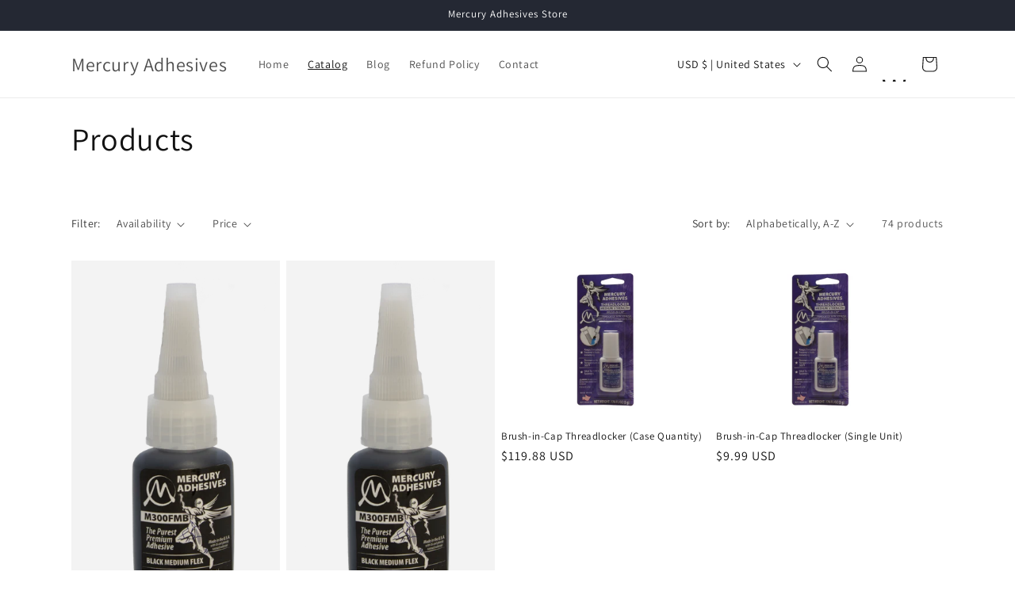

--- FILE ---
content_type: text/html; charset=utf-8
request_url: https://mercuryadhesives.net/collections/all/?view=wds-collection-product&page=1
body_size: 3900
content:









{	"products_count" : "74",	"current_page": "1",	"pages": "5",	"money_format": "${{amount}}",    "products":        [            				{"id":7023066808375,"title":"Black Medium FLEX CA M300FMB 1oz (Case Quantity)","handle":"black-medium-flex-ca-m300fmb-1oz-case-quantity","description":"\u003cp\u003e\u003cstrong\u003eBlack\u003c\/strong\u003e Medium FLEX CA in 1 oz bottles. Specially formulated not to crack or chip.  Sold in a box of 50 units.\u003c\/p\u003e\n\u003cp\u003e\u003cspan style=\"text-decoration: underline; color: #241f1f;\"\u003e\u003cem\u003e\u003cstrong\u003eThis product comes with an Unconditional\/Lifetime Guarantee.  If it doesn't work, we'll replace it - PERIOD!  Get your money's worth.\u003c\/strong\u003e\u003c\/em\u003e\u003c\/span\u003e\u003c\/p\u003e","published_at":"2024-04-24T13:47:57-04:00","created_at":"2024-04-24T13:33:10-04:00","vendor":"Mercury Adhesives","type":"FLEX","tags":[],"price":44950,"price_min":44950,"price_max":44950,"available":true,"price_varies":false,"compare_at_price":null,"compare_at_price_min":0,"compare_at_price_max":0,"compare_at_price_varies":false,"variants":[                                          {"id":40843138793527,"public_title":null,"name":null,"title":"Default Title","option1":"Default Title","option2":null,"option3":null,"sku":"MEU-M300FMB-50","requires_shipping":true,"taxable":true,"featured_image":null,"available":true,"options":["Default Title"],"price":44950,"weight":2132,"compare_at_price":null,"inventory_quantity":20,"inventory_management":"shopify","inventory_policy":"deny","barcode":"671891267065"}],"images":["\/\/mercuryadhesives.net\/cdn\/shop\/files\/20250302-BlackCA_51a3757c-3da5-4b5d-b261-2b5beba712e9.png?v=1742004791","\/\/mercuryadhesives.net\/cdn\/shop\/files\/20250302-ClosedBrownBox-small.png?v=1742005068","\/\/mercuryadhesives.net\/cdn\/shop\/files\/20250302-OpenBrownBox-small.png?v=1742005069"],"featured_image":"\/\/mercuryadhesives.net\/cdn\/shop\/files\/20250302-BlackCA_51a3757c-3da5-4b5d-b261-2b5beba712e9.png?v=1742004791","options_with_values":[{"name":"Title","position":1,"values":["Default Title"]}],"options":["Title"],"media":[{"alt":null,"id":24894316380215,"position":1,"preview_image":{"aspect_ratio":0.57,"height":3850,"width":2195,"src":"\/\/mercuryadhesives.net\/cdn\/shop\/files\/20250302-BlackCA_51a3757c-3da5-4b5d-b261-2b5beba712e9.png?v=1742004791"},"aspect_ratio":0.57,"height":3850,"media_type":"image","src":"\/\/mercuryadhesives.net\/cdn\/shop\/files\/20250302-BlackCA_51a3757c-3da5-4b5d-b261-2b5beba712e9.png?v=1742004791","width":2195},{"alt":null,"id":24894319788087,"position":2,"preview_image":{"aspect_ratio":1.218,"height":841,"width":1024,"src":"\/\/mercuryadhesives.net\/cdn\/shop\/files\/20250302-ClosedBrownBox-small.png?v=1742005068"},"aspect_ratio":1.218,"height":841,"media_type":"image","src":"\/\/mercuryadhesives.net\/cdn\/shop\/files\/20250302-ClosedBrownBox-small.png?v=1742005068","width":1024},{"alt":null,"id":24894319820855,"position":3,"preview_image":{"aspect_ratio":1.089,"height":940,"width":1024,"src":"\/\/mercuryadhesives.net\/cdn\/shop\/files\/20250302-OpenBrownBox-small.png?v=1742005069"},"aspect_ratio":1.089,"height":940,"media_type":"image","src":"\/\/mercuryadhesives.net\/cdn\/shop\/files\/20250302-OpenBrownBox-small.png?v=1742005069","width":1024}],"tiered_price":"[]","content":"\u003cp\u003e\u003cstrong\u003eBlack\u003c\/strong\u003e Medium FLEX CA in 1 oz bottles. Specially formulated not to crack or chip.  Sold in a box of 50 units.\u003c\/p\u003e\n\u003cp\u003e\u003cspan style=\"text-decoration: underline; color: #241f1f;\"\u003e\u003cem\u003e\u003cstrong\u003eThis product comes with an Unconditional\/Lifetime Guarantee.  If it doesn't work, we'll replace it - PERIOD!  Get your money's worth.\u003c\/strong\u003e\u003c\/em\u003e\u003c\/span\u003e\u003c\/p\u003e"}                   ,                           				{"id":7023066185783,"title":"Black Medium FLEX CA M300FMB 1oz (Single Unit)","handle":"black-medium-flex-ca-m300fmb-1oz-single-unit","description":"\u003cp\u003e\u003cstrong\u003eBlack\u003c\/strong\u003e Medium FLEX CA in 1 oz bottles. Specially formulated not to crack or chip. This is for one(1) unit.\u003c\/p\u003e\n\u003cp\u003e\u003cspan style=\"text-decoration: underline;\"\u003e\u003cem\u003e\u003cstrong\u003eThis product comes with an Unconditional\/Lifetime Guarantee.  If it doesn't work, we'll replace it - PERIOD!  Get your money's worth.\u003c\/strong\u003e\u003c\/em\u003e\u003c\/span\u003e\u003c\/p\u003e","published_at":"2024-04-24T13:31:00-04:00","created_at":"2024-04-24T13:31:00-04:00","vendor":"Mercury Adhesives","type":"FLEX","tags":[],"price":899,"price_min":899,"price_max":899,"available":true,"price_varies":false,"compare_at_price":null,"compare_at_price_min":0,"compare_at_price_max":0,"compare_at_price_varies":false,"variants":[                                          {"id":40843133976631,"public_title":null,"name":null,"title":"Default Title","option1":"Default Title","option2":null,"option3":null,"sku":"MEU-M300FMB","requires_shipping":true,"taxable":true,"featured_image":null,"available":true,"options":["Default Title"],"price":899,"weight":57,"compare_at_price":null,"inventory_quantity":250,"inventory_management":"shopify","inventory_policy":"deny","barcode":"671891267065"}],"images":["\/\/mercuryadhesives.net\/cdn\/shop\/files\/20250302-BlackCA.png?v=1742004692"],"featured_image":"\/\/mercuryadhesives.net\/cdn\/shop\/files\/20250302-BlackCA.png?v=1742004692","options_with_values":[{"name":"Title","position":1,"values":["Default Title"]}],"options":["Title"],"media":[{"alt":null,"id":24894314348599,"position":1,"preview_image":{"aspect_ratio":0.57,"height":3850,"width":2195,"src":"\/\/mercuryadhesives.net\/cdn\/shop\/files\/20250302-BlackCA.png?v=1742004692"},"aspect_ratio":0.57,"height":3850,"media_type":"image","src":"\/\/mercuryadhesives.net\/cdn\/shop\/files\/20250302-BlackCA.png?v=1742004692","width":2195}],"tiered_price":"[]","content":"\u003cp\u003e\u003cstrong\u003eBlack\u003c\/strong\u003e Medium FLEX CA in 1 oz bottles. Specially formulated not to crack or chip. This is for one(1) unit.\u003c\/p\u003e\n\u003cp\u003e\u003cspan style=\"text-decoration: underline;\"\u003e\u003cem\u003e\u003cstrong\u003eThis product comes with an Unconditional\/Lifetime Guarantee.  If it doesn't work, we'll replace it - PERIOD!  Get your money's worth.\u003c\/strong\u003e\u003c\/em\u003e\u003c\/span\u003e\u003c\/p\u003e"}                   ,                           				{"id":6909797761079,"title":"Brush-in-Cap Threadlocker (Case Quantity)","handle":"meu-w-mtl42b5","description":"\u003cp\u003eMedium strength threadlocker, in a bottle with a unique brush applicator in the cap. For use with small screws\/bolts.\u003cstrong\u003e WHOLESALE sold in boxes of 12.\u003c\/strong\u003e\u003c\/p\u003e\n\u003cp\u003e\u003cstrong\u003e\u003cspan style=\"text-decoration: underline;\"\u003e\u003cem\u003eThis product comes with an Unconditional\/Lifetime Guarantee.  If it doesn't work, we'll replace it - PERIOD!  Get your money's worth.\u003c\/em\u003e\u003c\/span\u003e\u003c\/strong\u003e\u003c\/p\u003e","published_at":"2024-01-10T16:36:12-05:00","created_at":"2024-01-10T16:36:13-05:00","vendor":"Mercury Adhesives","type":"Threadlocker","tags":[],"price":11988,"price_min":11988,"price_max":11988,"available":true,"price_varies":false,"compare_at_price":null,"compare_at_price_min":0,"compare_at_price_max":0,"compare_at_price_varies":false,"variants":[                                          {"id":40485395922999,"public_title":null,"name":null,"title":"Default Title","option1":"Default Title","option2":null,"option3":null,"sku":"MEU-MTL425B-12","requires_shipping":true,"taxable":true,"featured_image":null,"available":true,"options":["Default Title"],"price":11988,"weight":2087,"compare_at_price":null,"inventory_quantity":8,"inventory_management":"shopify","inventory_policy":"deny","barcode":"731236349013"}],"images":["\/\/mercuryadhesives.net\/cdn\/shop\/files\/Threadlockeredited_2abcb9b0-2306-4dee-b755-b97adb985990.jpg?v=1704922760","\/\/mercuryadhesives.net\/cdn\/shop\/files\/20250302-ClosedBrownBox-small.png?v=1742005068"],"featured_image":"\/\/mercuryadhesives.net\/cdn\/shop\/files\/Threadlockeredited_2abcb9b0-2306-4dee-b755-b97adb985990.jpg?v=1704922760","options_with_values":[{"name":"Title","position":1,"values":["Default Title"]}],"options":["Title"],"media":[{"alt":null,"id":23265301495863,"position":1,"preview_image":{"aspect_ratio":1.333,"height":1728,"width":2304,"src":"\/\/mercuryadhesives.net\/cdn\/shop\/files\/Threadlockeredited_2abcb9b0-2306-4dee-b755-b97adb985990.jpg?v=1704922760"},"aspect_ratio":1.333,"height":1728,"media_type":"image","src":"\/\/mercuryadhesives.net\/cdn\/shop\/files\/Threadlockeredited_2abcb9b0-2306-4dee-b755-b97adb985990.jpg?v=1704922760","width":2304},{"alt":null,"id":24894319788087,"position":2,"preview_image":{"aspect_ratio":1.218,"height":841,"width":1024,"src":"\/\/mercuryadhesives.net\/cdn\/shop\/files\/20250302-ClosedBrownBox-small.png?v=1742005068"},"aspect_ratio":1.218,"height":841,"media_type":"image","src":"\/\/mercuryadhesives.net\/cdn\/shop\/files\/20250302-ClosedBrownBox-small.png?v=1742005068","width":1024}],"tiered_price":"[]","content":"\u003cp\u003eMedium strength threadlocker, in a bottle with a unique brush applicator in the cap. For use with small screws\/bolts.\u003cstrong\u003e WHOLESALE sold in boxes of 12.\u003c\/strong\u003e\u003c\/p\u003e\n\u003cp\u003e\u003cstrong\u003e\u003cspan style=\"text-decoration: underline;\"\u003e\u003cem\u003eThis product comes with an Unconditional\/Lifetime Guarantee.  If it doesn't work, we'll replace it - PERIOD!  Get your money's worth.\u003c\/em\u003e\u003c\/span\u003e\u003c\/strong\u003e\u003c\/p\u003e"}                   ,                           				{"id":6909797793847,"title":"Brush-in-Cap Threadlocker (Single Unit)","handle":"meu-mtl42b5","description":"\u003cp\u003eMedium strength threadlocker, in a bottle with a unique brush applicator in the cap. For use with small screws\/bolts. \u003cstrong\u003eINDIVIDUAL sold in quantites of one(1).\u003c\/strong\u003e\u003c\/p\u003e\n\u003cp\u003e\u003cstrong\u003e\u003cspan style=\"text-decoration: underline;\"\u003e\u003cem\u003eThis product comes with an Unconditional\/Lifetime Guarantee.  If it doesn't work, we'll replace it - PERIOD!  Get your money's worth.\u003c\/em\u003e\u003c\/span\u003e\u003c\/strong\u003e\u003c\/p\u003e","published_at":"2024-01-10T16:36:13-05:00","created_at":"2024-01-10T16:36:13-05:00","vendor":"Mercury Adhesives","type":"Threadlocker","tags":[],"price":999,"price_min":999,"price_max":999,"available":true,"price_varies":false,"compare_at_price":null,"compare_at_price_min":0,"compare_at_price_max":0,"compare_at_price_varies":false,"variants":[                                          {"id":40485395955767,"public_title":null,"name":null,"title":"Default Title","option1":"Default Title","option2":null,"option3":null,"sku":"MEU-MTL425B","requires_shipping":true,"taxable":true,"featured_image":null,"available":true,"options":["Default Title"],"price":999,"weight":57,"compare_at_price":null,"inventory_quantity":76,"inventory_management":"shopify","inventory_policy":"deny","barcode":"731236349013"}],"images":["\/\/mercuryadhesives.net\/cdn\/shop\/files\/Threadlockeredited.jpg?v=1704922654"],"featured_image":"\/\/mercuryadhesives.net\/cdn\/shop\/files\/Threadlockeredited.jpg?v=1704922654","options_with_values":[{"name":"Title","position":1,"values":["Default Title"]}],"options":["Title"],"media":[{"alt":null,"id":23265294221367,"position":1,"preview_image":{"aspect_ratio":1.333,"height":1728,"width":2304,"src":"\/\/mercuryadhesives.net\/cdn\/shop\/files\/Threadlockeredited.jpg?v=1704922654"},"aspect_ratio":1.333,"height":1728,"media_type":"image","src":"\/\/mercuryadhesives.net\/cdn\/shop\/files\/Threadlockeredited.jpg?v=1704922654","width":2304}],"tiered_price":"[]","content":"\u003cp\u003eMedium strength threadlocker, in a bottle with a unique brush applicator in the cap. For use with small screws\/bolts. \u003cstrong\u003eINDIVIDUAL sold in quantites of one(1).\u003c\/strong\u003e\u003c\/p\u003e\n\u003cp\u003e\u003cstrong\u003e\u003cspan style=\"text-decoration: underline;\"\u003e\u003cem\u003eThis product comes with an Unconditional\/Lifetime Guarantee.  If it doesn't work, we'll replace it - PERIOD!  Get your money's worth.\u003c\/em\u003e\u003c\/span\u003e\u003c\/strong\u003e\u003c\/p\u003e"}                   ,                           				{"id":6909797630007,"title":"CA Activator (Heptane) MH-16 Refill 8oz (Case Quantity)","handle":"meu-w-mh168oz","description":"\u003cp\u003eHeptane-based accelerator in 8oz pump spay bottle. Does not affect paints, finishes, or decals.  Sold in a box of 12 units.\u003c\/p\u003e\n\u003cp\u003e\u003cspan style=\"text-decoration: underline;\"\u003e\u003cem\u003e\u003cstrong\u003eThis product comes with an Unconditional\/Lifetime Guarantee.  If it doesn't work, we'll replace it - PERIOD!  Get your money's worth.\u003c\/strong\u003e\u003c\/em\u003e\u003c\/span\u003e\u003c\/p\u003e","published_at":"2024-01-10T16:36:09-05:00","created_at":"2024-01-10T16:36:09-05:00","vendor":"Mercury Adhesives","type":"Accelerator","tags":[],"price":17988,"price_min":17988,"price_max":17988,"available":true,"price_varies":false,"compare_at_price":null,"compare_at_price_min":0,"compare_at_price_max":0,"compare_at_price_varies":false,"variants":[                                          {"id":40485395791927,"public_title":null,"name":null,"title":"Default Title","option1":"Default Title","option2":null,"option3":null,"sku":"MEU-MH168OZ-12","requires_shipping":true,"taxable":true,"featured_image":null,"available":true,"options":["Default Title"],"price":17988,"weight":2404,"compare_at_price":null,"inventory_quantity":14,"inventory_management":"shopify","inventory_policy":"deny","barcode":"875731000571"}],"images":["\/\/mercuryadhesives.net\/cdn\/shop\/files\/MH16-8oz_0280b186-64a5-4233-b711-380bcb2f7ee5.jpg?v=1713840265","\/\/mercuryadhesives.net\/cdn\/shop\/files\/20250302-ClosedBrownBox-small.png?v=1742005068"],"featured_image":"\/\/mercuryadhesives.net\/cdn\/shop\/files\/MH16-8oz_0280b186-64a5-4233-b711-380bcb2f7ee5.jpg?v=1713840265","options_with_values":[{"name":"Title","position":1,"values":["Default Title"]}],"options":["Title"],"media":[{"alt":null,"id":23759476654135,"position":1,"preview_image":{"aspect_ratio":1.333,"height":1728,"width":2304,"src":"\/\/mercuryadhesives.net\/cdn\/shop\/files\/MH16-8oz_0280b186-64a5-4233-b711-380bcb2f7ee5.jpg?v=1713840265"},"aspect_ratio":1.333,"height":1728,"media_type":"image","src":"\/\/mercuryadhesives.net\/cdn\/shop\/files\/MH16-8oz_0280b186-64a5-4233-b711-380bcb2f7ee5.jpg?v=1713840265","width":2304},{"alt":null,"id":24894319788087,"position":2,"preview_image":{"aspect_ratio":1.218,"height":841,"width":1024,"src":"\/\/mercuryadhesives.net\/cdn\/shop\/files\/20250302-ClosedBrownBox-small.png?v=1742005068"},"aspect_ratio":1.218,"height":841,"media_type":"image","src":"\/\/mercuryadhesives.net\/cdn\/shop\/files\/20250302-ClosedBrownBox-small.png?v=1742005068","width":1024}],"tiered_price":"[]","content":"\u003cp\u003eHeptane-based accelerator in 8oz pump spay bottle. Does not affect paints, finishes, or decals.  Sold in a box of 12 units.\u003c\/p\u003e\n\u003cp\u003e\u003cspan style=\"text-decoration: underline;\"\u003e\u003cem\u003e\u003cstrong\u003eThis product comes with an Unconditional\/Lifetime Guarantee.  If it doesn't work, we'll replace it - PERIOD!  Get your money's worth.\u003c\/strong\u003e\u003c\/em\u003e\u003c\/span\u003e\u003c\/p\u003e"}                   ,                           				{"id":6909797662775,"title":"CA Activator (Heptane) MH-16 Refill 8oz (Single Unit)","handle":"meu-mh168oz","description":"\u003cp\u003eHeptane-based accelerator in 8oz pump spay bottle. Does not affect paints, finishes, or decals. \u003cstrong\u003eINDVIDUAL is sold in quantities of one(1).\u003c\/strong\u003e\u003c\/p\u003e\n\u003cp\u003e\u003cstrong\u003e\u003cspan style=\"text-decoration: underline;\"\u003e\u003cem\u003eThis product comes with an Unconditional\/Lifetime Guarantee.  If it doesn't work, we'll replace it - PERIOD!  Get your money's worth.\u003c\/em\u003e\u003c\/span\u003e\u003c\/strong\u003e\u003c\/p\u003e","published_at":"2024-01-10T16:36:10-05:00","created_at":"2024-01-10T16:36:10-05:00","vendor":"Mercury Adhesives","type":"Accelerator","tags":[],"price":1499,"price_min":1499,"price_max":1499,"available":true,"price_varies":false,"compare_at_price":null,"compare_at_price_min":0,"compare_at_price_max":0,"compare_at_price_varies":false,"variants":[                                          {"id":40485395824695,"public_title":null,"name":null,"title":"Default Title","option1":"Default Title","option2":null,"option3":null,"sku":"MEU-MH168OZ","requires_shipping":true,"taxable":true,"featured_image":null,"available":true,"options":["Default Title"],"price":1499,"weight":184,"compare_at_price":null,"inventory_quantity":180,"inventory_management":"shopify","inventory_policy":"deny","barcode":"875731000571"}],"images":["\/\/mercuryadhesives.net\/cdn\/shop\/files\/MH16-8oz.jpg?v=1704922807"],"featured_image":"\/\/mercuryadhesives.net\/cdn\/shop\/files\/MH16-8oz.jpg?v=1704922807","options_with_values":[{"name":"Title","position":1,"values":["Default Title"]}],"options":["Title"],"media":[{"alt":null,"id":23265302937655,"position":1,"preview_image":{"aspect_ratio":1.333,"height":1728,"width":2304,"src":"\/\/mercuryadhesives.net\/cdn\/shop\/files\/MH16-8oz.jpg?v=1704922807"},"aspect_ratio":1.333,"height":1728,"media_type":"image","src":"\/\/mercuryadhesives.net\/cdn\/shop\/files\/MH16-8oz.jpg?v=1704922807","width":2304}],"tiered_price":"[]","content":"\u003cp\u003eHeptane-based accelerator in 8oz pump spay bottle. Does not affect paints, finishes, or decals. \u003cstrong\u003eINDVIDUAL is sold in quantities of one(1).\u003c\/strong\u003e\u003c\/p\u003e\n\u003cp\u003e\u003cstrong\u003e\u003cspan style=\"text-decoration: underline;\"\u003e\u003cem\u003eThis product comes with an Unconditional\/Lifetime Guarantee.  If it doesn't work, we'll replace it - PERIOD!  Get your money's worth.\u003c\/em\u003e\u003c\/span\u003e\u003c\/strong\u003e\u003c\/p\u003e"}                   ,                           				{"id":6909797695543,"title":"CA Aerosol Activator (Heptane) MH-16A 12oz (Case Quantity)","handle":"meu-w-mh16a","description":"\u003cp\u003eHeptane-based accelerator in 12oz Aerosol can, for fine atomization. Does not affect paints, finishes, or decals.  Sold in a box of 12 units.\u003c\/p\u003e\n\u003cp\u003e\u003cspan style=\"text-decoration: underline;\"\u003e\u003cem\u003e\u003cstrong\u003eThis product comes with an Unconditional\/Lifetime Guarantee.  If it doesn't work, we'll replace it - PERIOD!  Get your money's worth.\u003c\/strong\u003e\u003c\/em\u003e\u003c\/span\u003e\u003c\/p\u003e","published_at":"2024-04-26T20:44:18-04:00","created_at":"2024-01-10T16:36:11-05:00","vendor":"Mercury Adhesives","type":"Accelerator","tags":[],"price":35988,"price_min":35988,"price_max":35988,"available":true,"price_varies":false,"compare_at_price":null,"compare_at_price_min":0,"compare_at_price_max":0,"compare_at_price_varies":false,"variants":[                                          {"id":40485395857463,"public_title":null,"name":null,"title":"Default Title","option1":"Default Title","option2":null,"option3":null,"sku":"MEU-MH16A-12","requires_shipping":true,"taxable":true,"featured_image":null,"available":true,"options":["Default Title"],"price":35988,"weight":0,"compare_at_price":null,"inventory_quantity":21,"inventory_management":"shopify","inventory_policy":"deny","barcode":"602401692978"}],"images":["\/\/mercuryadhesives.net\/cdn\/shop\/files\/MH16A-test.jpg?v=1714092631","\/\/mercuryadhesives.net\/cdn\/shop\/files\/20250302-ClosedBrownBox-small.png?v=1742005068"],"featured_image":"\/\/mercuryadhesives.net\/cdn\/shop\/files\/MH16A-test.jpg?v=1714092631","options_with_values":[{"name":"Title","position":1,"values":["Default Title"]}],"options":["Title"],"media":[{"alt":null,"id":23796739964983,"position":1,"preview_image":{"aspect_ratio":0.423,"height":640,"width":271,"src":"\/\/mercuryadhesives.net\/cdn\/shop\/files\/MH16A-test.jpg?v=1714092631"},"aspect_ratio":0.423,"height":640,"media_type":"image","src":"\/\/mercuryadhesives.net\/cdn\/shop\/files\/MH16A-test.jpg?v=1714092631","width":271},{"alt":null,"id":24894319788087,"position":2,"preview_image":{"aspect_ratio":1.218,"height":841,"width":1024,"src":"\/\/mercuryadhesives.net\/cdn\/shop\/files\/20250302-ClosedBrownBox-small.png?v=1742005068"},"aspect_ratio":1.218,"height":841,"media_type":"image","src":"\/\/mercuryadhesives.net\/cdn\/shop\/files\/20250302-ClosedBrownBox-small.png?v=1742005068","width":1024}],"tiered_price":"[]","content":"\u003cp\u003eHeptane-based accelerator in 12oz Aerosol can, for fine atomization. Does not affect paints, finishes, or decals.  Sold in a box of 12 units.\u003c\/p\u003e\n\u003cp\u003e\u003cspan style=\"text-decoration: underline;\"\u003e\u003cem\u003e\u003cstrong\u003eThis product comes with an Unconditional\/Lifetime Guarantee.  If it doesn't work, we'll replace it - PERIOD!  Get your money's worth.\u003c\/strong\u003e\u003c\/em\u003e\u003c\/span\u003e\u003c\/p\u003e"}                   ,                           				{"id":6909797728311,"title":"CA Aerosol Activator (Heptane) MH-16A 12oz (Single Unit)","handle":"meu-mh16a","description":"\u003cp\u003eHeptane-based accelerator in 12oz Aerosol can, for fine atomization. Does not affect paints, finishes, or decals. INDIVIDUAL sold in quantities of one(1).\u003c\/p\u003e\n\u003cp\u003e\u003cspan style=\"text-decoration: underline;\"\u003e\u003cem\u003e\u003cstrong\u003eThis product comes with an Unconditional\/Lifetime Guarantee.  If it doesn't work, we'll replace it - PERIOD!  Get your money's worth.\u003c\/strong\u003e\u003c\/em\u003e\u003c\/span\u003e\u003c\/p\u003e","published_at":"2024-04-26T20:44:37-04:00","created_at":"2024-01-10T16:36:11-05:00","vendor":"Mercury Adhesives","type":"Accelerator","tags":[],"price":2999,"price_min":2999,"price_max":2999,"available":true,"price_varies":false,"compare_at_price":null,"compare_at_price_min":0,"compare_at_price_max":0,"compare_at_price_varies":false,"variants":[                                          {"id":40485395890231,"public_title":null,"name":null,"title":"Default Title","option1":"Default Title","option2":null,"option3":null,"sku":"MEU-MH16A","requires_shipping":true,"taxable":true,"featured_image":null,"available":true,"options":["Default Title"],"price":2999,"weight":454,"compare_at_price":null,"inventory_quantity":206,"inventory_management":"shopify","inventory_policy":"deny","barcode":"602401692978"}],"images":["\/\/mercuryadhesives.net\/cdn\/shop\/files\/MH16A-test_a54f77af-0095-4dba-a960-a960957aa4f2.jpg?v=1742006839"],"featured_image":"\/\/mercuryadhesives.net\/cdn\/shop\/files\/MH16A-test_a54f77af-0095-4dba-a960-a960957aa4f2.jpg?v=1742006839","options_with_values":[{"name":"Title","position":1,"values":["Default Title"]}],"options":["Title"],"media":[{"alt":null,"id":23796743766071,"position":1,"preview_image":{"aspect_ratio":0.423,"height":567,"width":240,"src":"\/\/mercuryadhesives.net\/cdn\/shop\/files\/MH16A-test_a54f77af-0095-4dba-a960-a960957aa4f2.jpg?v=1742006839"},"aspect_ratio":0.423,"height":567,"media_type":"image","src":"\/\/mercuryadhesives.net\/cdn\/shop\/files\/MH16A-test_a54f77af-0095-4dba-a960-a960957aa4f2.jpg?v=1742006839","width":240}],"tiered_price":"[]","content":"\u003cp\u003eHeptane-based accelerator in 12oz Aerosol can, for fine atomization. Does not affect paints, finishes, or decals. INDIVIDUAL sold in quantities of one(1).\u003c\/p\u003e\n\u003cp\u003e\u003cspan style=\"text-decoration: underline;\"\u003e\u003cem\u003e\u003cstrong\u003eThis product comes with an Unconditional\/Lifetime Guarantee.  If it doesn't work, we'll replace it - PERIOD!  Get your money's worth.\u003c\/strong\u003e\u003c\/em\u003e\u003c\/span\u003e\u003c\/p\u003e"}                   ,                           				{"id":6909797302327,"title":"CA Debonder 2 oz (Case Quantity)","handle":"meu-w-m68db2oz","description":"\u003cp\u003eNeed to break a CA Bond? Debonder in 2 ounce pump bottle. Sold in box of 30 units.\u003c\/p\u003e\n\u003cp\u003e\u003cspan style=\"text-decoration: underline;\"\u003e\u003cem\u003e\u003cstrong\u003eThis product comes with an Unconditional\/Lifetime Guarantee.  If it doesn't work, we'll replace it - PERIOD!  Get your money's worth.\u003c\/strong\u003e\u003c\/em\u003e\u003c\/span\u003e\u003c\/p\u003e","published_at":"2024-01-10T16:36:04-05:00","created_at":"2024-01-10T16:36:04-05:00","vendor":"Mercury Adhesives","type":"Debonder","tags":[],"price":49950,"price_min":49950,"price_max":49950,"available":true,"price_varies":false,"compare_at_price":null,"compare_at_price_min":0,"compare_at_price_max":0,"compare_at_price_varies":false,"variants":[                                          {"id":40485395398711,"public_title":null,"name":null,"title":"Default Title","option1":"Default Title","option2":null,"option3":null,"sku":"MEU-M68DB-30","requires_shipping":true,"taxable":true,"featured_image":null,"available":true,"options":["Default Title"],"price":49950,"weight":1860,"compare_at_price":null,"inventory_quantity":25,"inventory_management":"shopify","inventory_policy":"deny","barcode":"875731000724"}],"images":["\/\/mercuryadhesives.net\/cdn\/shop\/files\/Debonder.jpg?v=1713840280","\/\/mercuryadhesives.net\/cdn\/shop\/files\/20250302-ClosedBrownBox-small.png?v=1742005068"],"featured_image":"\/\/mercuryadhesives.net\/cdn\/shop\/files\/Debonder.jpg?v=1713840280","options_with_values":[{"name":"Title","position":1,"values":["Default Title"]}],"options":["Title"],"media":[{"alt":null,"id":23759477899319,"position":1,"preview_image":{"aspect_ratio":1.333,"height":1728,"width":2304,"src":"\/\/mercuryadhesives.net\/cdn\/shop\/files\/Debonder.jpg?v=1713840280"},"aspect_ratio":1.333,"height":1728,"media_type":"image","src":"\/\/mercuryadhesives.net\/cdn\/shop\/files\/Debonder.jpg?v=1713840280","width":2304},{"alt":null,"id":24894319788087,"position":2,"preview_image":{"aspect_ratio":1.218,"height":841,"width":1024,"src":"\/\/mercuryadhesives.net\/cdn\/shop\/files\/20250302-ClosedBrownBox-small.png?v=1742005068"},"aspect_ratio":1.218,"height":841,"media_type":"image","src":"\/\/mercuryadhesives.net\/cdn\/shop\/files\/20250302-ClosedBrownBox-small.png?v=1742005068","width":1024}],"tiered_price":"[]","content":"\u003cp\u003eNeed to break a CA Bond? Debonder in 2 ounce pump bottle. Sold in box of 30 units.\u003c\/p\u003e\n\u003cp\u003e\u003cspan style=\"text-decoration: underline;\"\u003e\u003cem\u003e\u003cstrong\u003eThis product comes with an Unconditional\/Lifetime Guarantee.  If it doesn't work, we'll replace it - PERIOD!  Get your money's worth.\u003c\/strong\u003e\u003c\/em\u003e\u003c\/span\u003e\u003c\/p\u003e"}                   ,                           				{"id":7023053144119,"title":"CA Debonder 2 oz (Retail Packaging)","handle":"ca-debonder-2-oz-retail-packaging","description":"\u003cp\u003eNeed to break a CA Bond? Debonder in 2 ounce pump bottle. RETAIL sold in Retail Display boxes that are shelf ready!  Quantity of 10 bottles.\u003c\/p\u003e\n\u003cp\u003e\u003cspan style=\"text-decoration: underline;\"\u003e\u003cem\u003e\u003cstrong\u003eThis product comes with an Unconditional\/Lifetime Guarantee.  If it doesn't work, we'll replace it - PERIOD!  Get your money's worth.\u003c\/strong\u003e\u003c\/em\u003e\u003c\/span\u003e\u003c\/p\u003e","published_at":"2024-04-24T12:52:04-04:00","created_at":"2024-04-24T12:52:04-04:00","vendor":"Mercury Adhesives","type":"Debonder","tags":[],"price":9990,"price_min":9990,"price_max":9990,"available":true,"price_varies":false,"compare_at_price":null,"compare_at_price_min":0,"compare_at_price_max":0,"compare_at_price_varies":false,"variants":[                                          {"id":40843090886711,"public_title":null,"name":null,"title":"Default Title","option1":"Default Title","option2":null,"option3":null,"sku":"MEU-M68DB-R10","requires_shipping":true,"taxable":true,"featured_image":null,"available":true,"options":["Default Title"],"price":9990,"weight":907,"compare_at_price":null,"inventory_quantity":768,"inventory_management":"shopify","inventory_policy":"deny","barcode":"875731000724"}],"images":["\/\/mercuryadhesives.net\/cdn\/shop\/files\/Debonder_e09163c7-be60-46b8-9c84-667248d6a1b8.jpg?v=1713977527"],"featured_image":"\/\/mercuryadhesives.net\/cdn\/shop\/files\/Debonder_e09163c7-be60-46b8-9c84-667248d6a1b8.jpg?v=1713977527","options_with_values":[{"name":"Title","position":1,"values":["Default Title"]}],"options":["Title"],"media":[{"alt":null,"id":23783881834551,"position":1,"preview_image":{"aspect_ratio":1.333,"height":1728,"width":2304,"src":"\/\/mercuryadhesives.net\/cdn\/shop\/files\/Debonder_e09163c7-be60-46b8-9c84-667248d6a1b8.jpg?v=1713977527"},"aspect_ratio":1.333,"height":1728,"media_type":"image","src":"\/\/mercuryadhesives.net\/cdn\/shop\/files\/Debonder_e09163c7-be60-46b8-9c84-667248d6a1b8.jpg?v=1713977527","width":2304}],"tiered_price":"[]","content":"\u003cp\u003eNeed to break a CA Bond? Debonder in 2 ounce pump bottle. RETAIL sold in Retail Display boxes that are shelf ready!  Quantity of 10 bottles.\u003c\/p\u003e\n\u003cp\u003e\u003cspan style=\"text-decoration: underline;\"\u003e\u003cem\u003e\u003cstrong\u003eThis product comes with an Unconditional\/Lifetime Guarantee.  If it doesn't work, we'll replace it - PERIOD!  Get your money's worth.\u003c\/strong\u003e\u003c\/em\u003e\u003c\/span\u003e\u003c\/p\u003e"}                   ,                           				{"id":7023007039543,"title":"CA Debonder 2 oz (Single Unit)","handle":"ca-debonder-2-oz-individual","description":"\u003cp\u003eNeed to break a CA Bond? Debonder in 2 ounce pump bottle. This is for a single INDIVIDUAL bottle.\u003c\/p\u003e\n\u003cp\u003e\u003cspan style=\"text-decoration: underline;\"\u003e\u003cem\u003e\u003cstrong\u003eThis product comes with an Unconditional\/Lifetime Guarantee.  If it doesn't work, we'll replace it - PERIOD!  Get your money's worth.\u003c\/strong\u003e\u003c\/em\u003e\u003c\/span\u003e\u003c\/p\u003e","published_at":"2024-04-24T10:57:27-04:00","created_at":"2024-04-24T10:57:27-04:00","vendor":"Mercury Adhesives","type":"Debonder","tags":[],"price":999,"price_min":999,"price_max":999,"available":true,"price_varies":false,"compare_at_price":null,"compare_at_price_min":0,"compare_at_price_max":0,"compare_at_price_varies":false,"variants":[                                          {"id":40842940612663,"public_title":null,"name":null,"title":"Default Title","option1":"Default Title","option2":null,"option3":null,"sku":"MEU-M68DB","requires_shipping":true,"taxable":true,"featured_image":null,"available":true,"options":["Default Title"],"price":999,"weight":57,"compare_at_price":null,"inventory_quantity":440,"inventory_management":"shopify","inventory_policy":"deny","barcode":"875731000724"}],"images":["\/\/mercuryadhesives.net\/cdn\/shop\/files\/Debonder_e11ca289-8819-4614-8757-8a60e32e1640.jpg?v=1713970649"],"featured_image":"\/\/mercuryadhesives.net\/cdn\/shop\/files\/Debonder_e11ca289-8819-4614-8757-8a60e32e1640.jpg?v=1713970649","options_with_values":[{"name":"Title","position":1,"values":["Default Title"]}],"options":["Title"],"media":[{"alt":null,"id":23783267139639,"position":1,"preview_image":{"aspect_ratio":1.333,"height":1728,"width":2304,"src":"\/\/mercuryadhesives.net\/cdn\/shop\/files\/Debonder_e11ca289-8819-4614-8757-8a60e32e1640.jpg?v=1713970649"},"aspect_ratio":1.333,"height":1728,"media_type":"image","src":"\/\/mercuryadhesives.net\/cdn\/shop\/files\/Debonder_e11ca289-8819-4614-8757-8a60e32e1640.jpg?v=1713970649","width":2304}],"tiered_price":"[]","content":"\u003cp\u003eNeed to break a CA Bond? Debonder in 2 ounce pump bottle. This is for a single INDIVIDUAL bottle.\u003c\/p\u003e\n\u003cp\u003e\u003cspan style=\"text-decoration: underline;\"\u003e\u003cem\u003e\u003cstrong\u003eThis product comes with an Unconditional\/Lifetime Guarantee.  If it doesn't work, we'll replace it - PERIOD!  Get your money's worth.\u003c\/strong\u003e\u003c\/em\u003e\u003c\/span\u003e\u003c\/p\u003e"}                   ,                           				{"id":6909797400631,"title":"Epoxy 15 Minute 8 oz Kit","handle":"meu-epx15min","description":"\u003cp\u003ePure Epoxy with set time of 15 minutes. Sold in kit of two 4oz bottles (8oz total). Cure time in 24 hours.\u003c\/p\u003e\n\u003cp\u003e\u003cspan style=\"text-decoration: underline;\"\u003e\u003cem\u003e\u003cstrong\u003eThis product comes with an \u003cspan style=\"color: #241f1f; text-decoration: underline;\"\u003eUnconditional\/Lifetime Guarantee\u003c\/span\u003e.  If it doesn't work, we'll replace it - PERIOD!  Get your money's worth.\u003c\/strong\u003e\u003c\/em\u003e\u003c\/span\u003e\u003c\/p\u003e","published_at":"2024-01-10T16:36:05-05:00","created_at":"2024-01-10T16:36:05-05:00","vendor":"Mercury Adhesives","type":"EPOXY","tags":[],"price":1999,"price_min":1999,"price_max":1999,"available":true,"price_varies":false,"compare_at_price":null,"compare_at_price_min":0,"compare_at_price_max":0,"compare_at_price_varies":false,"variants":[                                          {"id":40485395464247,"public_title":null,"name":null,"title":"Default Title","option1":"Default Title","option2":null,"option3":null,"sku":"MEU-EPX15MIN","requires_shipping":true,"taxable":true,"featured_image":null,"available":true,"options":["Default Title"],"price":1999,"weight":340,"compare_at_price":null,"inventory_quantity":171,"inventory_management":"shopify","inventory_policy":"deny","barcode":"875731000335"}],"images":["\/\/mercuryadhesives.net\/cdn\/shop\/files\/15minute.jpg?v=1713840292"],"featured_image":"\/\/mercuryadhesives.net\/cdn\/shop\/files\/15minute.jpg?v=1713840292","options_with_values":[{"name":"Title","position":1,"values":["Default Title"]}],"options":["Title"],"media":[{"alt":null,"id":23759478915127,"position":1,"preview_image":{"aspect_ratio":1.333,"height":1728,"width":2304,"src":"\/\/mercuryadhesives.net\/cdn\/shop\/files\/15minute.jpg?v=1713840292"},"aspect_ratio":1.333,"height":1728,"media_type":"image","src":"\/\/mercuryadhesives.net\/cdn\/shop\/files\/15minute.jpg?v=1713840292","width":2304}],"tiered_price":"[]","content":"\u003cp\u003ePure Epoxy with set time of 15 minutes. Sold in kit of two 4oz bottles (8oz total). Cure time in 24 hours.\u003c\/p\u003e\n\u003cp\u003e\u003cspan style=\"text-decoration: underline;\"\u003e\u003cem\u003e\u003cstrong\u003eThis product comes with an \u003cspan style=\"color: #241f1f; text-decoration: underline;\"\u003eUnconditional\/Lifetime Guarantee\u003c\/span\u003e.  If it doesn't work, we'll replace it - PERIOD!  Get your money's worth.\u003c\/strong\u003e\u003c\/em\u003e\u003c\/span\u003e\u003c\/p\u003e"}                   ,                           				{"id":7023033090103,"title":"Epoxy 15 Minute 8 oz Kit (Case quantity)","handle":"epoxy-15-minute-8-oz-kit-case-quantity","description":"\u003cp\u003ePure Epoxy with set time of 15 minutes. Sold in kit of two 4oz bottles (8oz total). Cure time in 24 hours.  This is a CASE of Epoxy, consisting of 37 kits.\u003c\/p\u003e\n\u003cp\u003e\u003cspan style=\"text-decoration: underline;\"\u003e\u003cem\u003e\u003cstrong\u003eThis product comes with an Unconditional\/Lifetime Guarantee.  If it doesn't work, we'll replace it - PERIOD!  Get your money's worth.\u003c\/strong\u003e\u003c\/em\u003e\u003c\/span\u003e\u003c\/p\u003e","published_at":"2024-04-24T12:02:56-04:00","created_at":"2024-04-24T11:51:25-04:00","vendor":"Mercury Adhesives","type":"EPOXY","tags":[],"price":73963,"price_min":73963,"price_max":73963,"available":true,"price_varies":false,"compare_at_price":null,"compare_at_price_min":0,"compare_at_price_max":0,"compare_at_price_varies":false,"variants":[                                          {"id":40843025416247,"public_title":null,"name":null,"title":"Default Title","option1":"Default Title","option2":null,"option3":null,"sku":"MEU-EXP15MIN-37","requires_shipping":true,"taxable":true,"featured_image":null,"available":true,"options":["Default Title"],"price":73963,"weight":12701,"compare_at_price":null,"inventory_quantity":5,"inventory_management":"shopify","inventory_policy":"deny","barcode":"875731000335"}],"images":["\/\/mercuryadhesives.net\/cdn\/shop\/files\/15minute_337957e6-ecd6-4e19-9d3e-f4fabe783cc0.jpg?v=1713973887","\/\/mercuryadhesives.net\/cdn\/shop\/files\/20250302-ClosedBrownBox-small.png?v=1742005068"],"featured_image":"\/\/mercuryadhesives.net\/cdn\/shop\/files\/15minute_337957e6-ecd6-4e19-9d3e-f4fabe783cc0.jpg?v=1713973887","options_with_values":[{"name":"Title","position":1,"values":["Default Title"]}],"options":["Title"],"media":[{"alt":null,"id":23783532298295,"position":1,"preview_image":{"aspect_ratio":1.333,"height":1728,"width":2304,"src":"\/\/mercuryadhesives.net\/cdn\/shop\/files\/15minute_337957e6-ecd6-4e19-9d3e-f4fabe783cc0.jpg?v=1713973887"},"aspect_ratio":1.333,"height":1728,"media_type":"image","src":"\/\/mercuryadhesives.net\/cdn\/shop\/files\/15minute_337957e6-ecd6-4e19-9d3e-f4fabe783cc0.jpg?v=1713973887","width":2304},{"alt":null,"id":24894319788087,"position":2,"preview_image":{"aspect_ratio":1.218,"height":841,"width":1024,"src":"\/\/mercuryadhesives.net\/cdn\/shop\/files\/20250302-ClosedBrownBox-small.png?v=1742005068"},"aspect_ratio":1.218,"height":841,"media_type":"image","src":"\/\/mercuryadhesives.net\/cdn\/shop\/files\/20250302-ClosedBrownBox-small.png?v=1742005068","width":1024}],"tiered_price":"[]","content":"\u003cp\u003ePure Epoxy with set time of 15 minutes. Sold in kit of two 4oz bottles (8oz total). Cure time in 24 hours.  This is a CASE of Epoxy, consisting of 37 kits.\u003c\/p\u003e\n\u003cp\u003e\u003cspan style=\"text-decoration: underline;\"\u003e\u003cem\u003e\u003cstrong\u003eThis product comes with an Unconditional\/Lifetime Guarantee.  If it doesn't work, we'll replace it - PERIOD!  Get your money's worth.\u003c\/strong\u003e\u003c\/em\u003e\u003c\/span\u003e\u003c\/p\u003e"}                   ,                           				{"id":6909797466167,"title":"Epoxy 30 Minute 8 oz Kit","handle":"meu-epx30min","description":"\u003cp\u003ePure Epoxy with set time of 30 minutes. Sold in kit of two 4oz bottles (8oz total). Cure time in 24 hours.\u003c\/p\u003e\n\u003cp\u003e\u003cspan style=\"text-decoration: underline;\"\u003e\u003cem\u003e\u003cstrong\u003eThis product comes with an Unconditional\/Lifetime Guarantee.  If it doesn't work, we'll replace it - PERIOD!  Get your money's worth.\u003c\/strong\u003e\u003c\/em\u003e\u003c\/span\u003e\u003c\/p\u003e","published_at":"2024-01-10T16:36:06-05:00","created_at":"2024-01-10T16:36:06-05:00","vendor":"Mercury Adhesives","type":"EPOXY","tags":[],"price":1999,"price_min":1999,"price_max":1999,"available":false,"price_varies":false,"compare_at_price":null,"compare_at_price_min":0,"compare_at_price_max":0,"compare_at_price_varies":false,"variants":[                                          {"id":40485395628087,"public_title":null,"name":null,"title":"Default Title","option1":"Default Title","option2":null,"option3":null,"sku":"MEU-EPX30MIN","requires_shipping":true,"taxable":true,"featured_image":null,"available":false,"options":["Default Title"],"price":1999,"weight":340,"compare_at_price":null,"inventory_quantity":0,"inventory_management":"shopify","inventory_policy":"deny","barcode":"875731000342"}],"images":["\/\/mercuryadhesives.net\/cdn\/shop\/files\/30epoxy.jpg?v=1713840302"],"featured_image":"\/\/mercuryadhesives.net\/cdn\/shop\/files\/30epoxy.jpg?v=1713840302","options_with_values":[{"name":"Title","position":1,"values":["Default Title"]}],"options":["Title"],"media":[{"alt":null,"id":23759479537719,"position":1,"preview_image":{"aspect_ratio":1.333,"height":1728,"width":2304,"src":"\/\/mercuryadhesives.net\/cdn\/shop\/files\/30epoxy.jpg?v=1713840302"},"aspect_ratio":1.333,"height":1728,"media_type":"image","src":"\/\/mercuryadhesives.net\/cdn\/shop\/files\/30epoxy.jpg?v=1713840302","width":2304}],"tiered_price":"[]","content":"\u003cp\u003ePure Epoxy with set time of 30 minutes. Sold in kit of two 4oz bottles (8oz total). Cure time in 24 hours.\u003c\/p\u003e\n\u003cp\u003e\u003cspan style=\"text-decoration: underline;\"\u003e\u003cem\u003e\u003cstrong\u003eThis product comes with an Unconditional\/Lifetime Guarantee.  If it doesn't work, we'll replace it - PERIOD!  Get your money's worth.\u003c\/strong\u003e\u003c\/em\u003e\u003c\/span\u003e\u003c\/p\u003e"}                   ,                           				{"id":7023035514935,"title":"Epoxy 30 Minute 8 oz Kit (Case Quantity)","handle":"epoxy-30-minute-8-oz-kit-case-quantity","description":"\u003cp\u003ePure Epoxy with set time of 30 minutes. Sold in kit of two 4oz bottles (8oz total). Cure time in 24 hours.  This is a CASE of Epoxy, consisting of 37 kits.\u003c\/p\u003e\n\u003cp\u003e\u003cspan style=\"text-decoration: underline;\"\u003e\u003cem\u003e\u003cstrong\u003eThis product comes with an Unconditional\/Lifetime Guarantee.  If it doesn't work, we'll replace it - PERIOD!  Get your money's worth.\u003c\/strong\u003e\u003c\/em\u003e\u003c\/span\u003e\u003c\/p\u003e","published_at":"2024-04-24T12:03:14-04:00","created_at":"2024-04-24T11:58:53-04:00","vendor":"Mercury Adhesives","type":"EPOXY","tags":[],"price":73963,"price_min":73963,"price_max":73963,"available":false,"price_varies":false,"compare_at_price":null,"compare_at_price_min":0,"compare_at_price_max":0,"compare_at_price_varies":false,"variants":[                                          {"id":40843034296375,"public_title":null,"name":null,"title":"Default Title","option1":"Default Title","option2":null,"option3":null,"sku":"MEU-EPX30MIN-37","requires_shipping":true,"taxable":true,"featured_image":null,"available":false,"options":["Default Title"],"price":73963,"weight":12701,"compare_at_price":null,"inventory_quantity":0,"inventory_management":"shopify","inventory_policy":"deny","barcode":"875731000342"}],"images":["\/\/mercuryadhesives.net\/cdn\/shop\/files\/30epoxy_392c2a61-3ab2-441f-8ef0-ad303dbd5f93.jpg?v=1713974335","\/\/mercuryadhesives.net\/cdn\/shop\/files\/20250302-ClosedBrownBox-small.png?v=1742005068"],"featured_image":"\/\/mercuryadhesives.net\/cdn\/shop\/files\/30epoxy_392c2a61-3ab2-441f-8ef0-ad303dbd5f93.jpg?v=1713974335","options_with_values":[{"name":"Title","position":1,"values":["Default Title"]}],"options":["Title"],"media":[{"alt":null,"id":23783570604087,"position":1,"preview_image":{"aspect_ratio":1.333,"height":1728,"width":2304,"src":"\/\/mercuryadhesives.net\/cdn\/shop\/files\/30epoxy_392c2a61-3ab2-441f-8ef0-ad303dbd5f93.jpg?v=1713974335"},"aspect_ratio":1.333,"height":1728,"media_type":"image","src":"\/\/mercuryadhesives.net\/cdn\/shop\/files\/30epoxy_392c2a61-3ab2-441f-8ef0-ad303dbd5f93.jpg?v=1713974335","width":2304},{"alt":null,"id":24894319788087,"position":2,"preview_image":{"aspect_ratio":1.218,"height":841,"width":1024,"src":"\/\/mercuryadhesives.net\/cdn\/shop\/files\/20250302-ClosedBrownBox-small.png?v=1742005068"},"aspect_ratio":1.218,"height":841,"media_type":"image","src":"\/\/mercuryadhesives.net\/cdn\/shop\/files\/20250302-ClosedBrownBox-small.png?v=1742005068","width":1024}],"tiered_price":"[]","content":"\u003cp\u003ePure Epoxy with set time of 30 minutes. Sold in kit of two 4oz bottles (8oz total). Cure time in 24 hours.  This is a CASE of Epoxy, consisting of 37 kits.\u003c\/p\u003e\n\u003cp\u003e\u003cspan style=\"text-decoration: underline;\"\u003e\u003cem\u003e\u003cstrong\u003eThis product comes with an Unconditional\/Lifetime Guarantee.  If it doesn't work, we'll replace it - PERIOD!  Get your money's worth.\u003c\/strong\u003e\u003c\/em\u003e\u003c\/span\u003e\u003c\/p\u003e"}                   ,                           				{"id":6909797498935,"title":"Epoxy 5 Minute 8 oz Kit","handle":"meu-epx5min","description":"\u003cp\u003ePure Epoxy with set time of 5 minutes. Sold in kit of two 4oz bottles (8oz total). Cure time in 24 hours.\u003c\/p\u003e\n\u003cp\u003e\u003cspan style=\"text-decoration: underline;\"\u003e\u003cem\u003e\u003cstrong\u003eThis product comes with an Unconditional\/Lifetime Guarantee.  If it doesn't work, we'll replace it - PERIOD!  Get your money's worth.\u003c\/strong\u003e\u003c\/em\u003e\u003c\/span\u003e\u003c\/p\u003e","published_at":"2024-01-10T16:36:06-05:00","created_at":"2024-01-10T16:36:06-05:00","vendor":"Mercury Adhesives","type":"EPOXY","tags":[],"price":1999,"price_min":1999,"price_max":1999,"available":true,"price_varies":false,"compare_at_price":null,"compare_at_price_min":0,"compare_at_price_max":0,"compare_at_price_varies":false,"variants":[                                          {"id":40485395660855,"public_title":null,"name":null,"title":"Default Title","option1":"Default Title","option2":null,"option3":null,"sku":"MEU-EPX5MIN","requires_shipping":true,"taxable":true,"featured_image":null,"available":true,"options":["Default Title"],"price":1999,"weight":340,"compare_at_price":null,"inventory_quantity":64,"inventory_management":"shopify","inventory_policy":"deny","barcode":"875731000328"}],"images":["\/\/mercuryadhesives.net\/cdn\/shop\/files\/5MinE.jpg?v=1713840314"],"featured_image":"\/\/mercuryadhesives.net\/cdn\/shop\/files\/5MinE.jpg?v=1713840314","options_with_values":[{"name":"Title","position":1,"values":["Default Title"]}],"options":["Title"],"media":[{"alt":null,"id":23759480651831,"position":1,"preview_image":{"aspect_ratio":1.333,"height":1728,"width":2304,"src":"\/\/mercuryadhesives.net\/cdn\/shop\/files\/5MinE.jpg?v=1713840314"},"aspect_ratio":1.333,"height":1728,"media_type":"image","src":"\/\/mercuryadhesives.net\/cdn\/shop\/files\/5MinE.jpg?v=1713840314","width":2304}],"tiered_price":"[]","content":"\u003cp\u003ePure Epoxy with set time of 5 minutes. Sold in kit of two 4oz bottles (8oz total). Cure time in 24 hours.\u003c\/p\u003e\n\u003cp\u003e\u003cspan style=\"text-decoration: underline;\"\u003e\u003cem\u003e\u003cstrong\u003eThis product comes with an Unconditional\/Lifetime Guarantee.  If it doesn't work, we'll replace it - PERIOD!  Get your money's worth.\u003c\/strong\u003e\u003c\/em\u003e\u003c\/span\u003e\u003c\/p\u003e"}                   ,                           				{"id":7023036235831,"title":"Epoxy 5 Minute 8 oz Kit (Case Quantity)","handle":"epoxy-5-minute-8-oz-kit-case-quantity","description":"\u003cp\u003ePure Epoxy with set time of 5 minutes. Sold in kit of two 4oz bottles (8oz total). Cure time in 24 hours.  This is a CASE of Epoxy, consisting of 37 kits.\u003c\/p\u003e\n\u003cp\u003e\u003cspan style=\"text-decoration: underline;\"\u003e\u003cem\u003e\u003cstrong\u003eThis product comes with an Unconditional\/Lifetime Guarantee.  If it doesn't work, we'll replace it - PERIOD!  Get your money's worth.\u003c\/strong\u003e\u003c\/em\u003e\u003c\/span\u003e\u003c\/p\u003e","published_at":"2024-04-24T12:03:31-04:00","created_at":"2024-04-24T12:00:16-04:00","vendor":"Mercury Adhesives","type":"EPOXY","tags":[],"price":73963,"price_min":73963,"price_max":73963,"available":true,"price_varies":false,"compare_at_price":null,"compare_at_price_min":0,"compare_at_price_max":0,"compare_at_price_varies":false,"variants":[                                          {"id":40843042127927,"public_title":null,"name":null,"title":"Default Title","option1":"Default Title","option2":null,"option3":null,"sku":"MEU-EPX5MIN-37","requires_shipping":true,"taxable":true,"featured_image":null,"available":true,"options":["Default Title"],"price":73963,"weight":12701,"compare_at_price":null,"inventory_quantity":1,"inventory_management":"shopify","inventory_policy":"deny","barcode":"875731000328"}],"images":["\/\/mercuryadhesives.net\/cdn\/shop\/files\/5MinE_c8811069-2a42-4ab7-ac59-2991b840f533.jpg?v=1713974418","\/\/mercuryadhesives.net\/cdn\/shop\/files\/20250302-ClosedBrownBox-small.png?v=1742005068"],"featured_image":"\/\/mercuryadhesives.net\/cdn\/shop\/files\/5MinE_c8811069-2a42-4ab7-ac59-2991b840f533.jpg?v=1713974418","options_with_values":[{"name":"Title","position":1,"values":["Default Title"]}],"options":["Title"],"media":[{"alt":null,"id":23783580139575,"position":1,"preview_image":{"aspect_ratio":1.333,"height":1728,"width":2304,"src":"\/\/mercuryadhesives.net\/cdn\/shop\/files\/5MinE_c8811069-2a42-4ab7-ac59-2991b840f533.jpg?v=1713974418"},"aspect_ratio":1.333,"height":1728,"media_type":"image","src":"\/\/mercuryadhesives.net\/cdn\/shop\/files\/5MinE_c8811069-2a42-4ab7-ac59-2991b840f533.jpg?v=1713974418","width":2304},{"alt":null,"id":24894319788087,"position":2,"preview_image":{"aspect_ratio":1.218,"height":841,"width":1024,"src":"\/\/mercuryadhesives.net\/cdn\/shop\/files\/20250302-ClosedBrownBox-small.png?v=1742005068"},"aspect_ratio":1.218,"height":841,"media_type":"image","src":"\/\/mercuryadhesives.net\/cdn\/shop\/files\/20250302-ClosedBrownBox-small.png?v=1742005068","width":1024}],"tiered_price":"[]","content":"\u003cp\u003ePure Epoxy with set time of 5 minutes. Sold in kit of two 4oz bottles (8oz total). Cure time in 24 hours.  This is a CASE of Epoxy, consisting of 37 kits.\u003c\/p\u003e\n\u003cp\u003e\u003cspan style=\"text-decoration: underline;\"\u003e\u003cem\u003e\u003cstrong\u003eThis product comes with an Unconditional\/Lifetime Guarantee.  If it doesn't work, we'll replace it - PERIOD!  Get your money's worth.\u003c\/strong\u003e\u003c\/em\u003e\u003c\/span\u003e\u003c\/p\u003e"}                   ,                           				{"id":6909797826615,"title":"Extension Tips (Pack of 10)","handle":"meu-ext10","description":"\u003cp\u003eExtension tips specifically made to fix our bottles.  Sold with ten(10) in a bag.\u003c\/p\u003e","published_at":"2024-01-10T16:36:14-05:00","created_at":"2024-01-10T16:36:14-05:00","vendor":"Mercury Adhesives","type":"TIPS","tags":[],"price":499,"price_min":499,"price_max":499,"available":true,"price_varies":false,"compare_at_price":null,"compare_at_price_min":0,"compare_at_price_max":0,"compare_at_price_varies":false,"variants":[                                          {"id":40485395988535,"public_title":null,"name":null,"title":"Default Title","option1":"Default Title","option2":null,"option3":null,"sku":"MEU-EXT10","requires_shipping":true,"taxable":true,"featured_image":null,"available":true,"options":["Default Title"],"price":499,"weight":57,"compare_at_price":null,"inventory_quantity":608,"inventory_management":"shopify","inventory_policy":"deny","barcode":"875731000632"}],"images":["\/\/mercuryadhesives.net\/cdn\/shop\/files\/Extensiontips.jpg?v=1713840328"],"featured_image":"\/\/mercuryadhesives.net\/cdn\/shop\/files\/Extensiontips.jpg?v=1713840328","options_with_values":[{"name":"Title","position":1,"values":["Default Title"]}],"options":["Title"],"media":[{"alt":null,"id":23759481700407,"position":1,"preview_image":{"aspect_ratio":1.333,"height":1728,"width":2304,"src":"\/\/mercuryadhesives.net\/cdn\/shop\/files\/Extensiontips.jpg?v=1713840328"},"aspect_ratio":1.333,"height":1728,"media_type":"image","src":"\/\/mercuryadhesives.net\/cdn\/shop\/files\/Extensiontips.jpg?v=1713840328","width":2304}],"tiered_price":"[]","content":"\u003cp\u003eExtension tips specifically made to fix our bottles.  Sold with ten(10) in a bag.\u003c\/p\u003e"}                                                      ]}

--- FILE ---
content_type: text/css
request_url: https://cdn.shopify.com/extensions/25dea1d7-1fbb-46e9-9e56-2036d48e2383/1.21.0/assets/boostrap.css
body_size: 22263
content:

:root {
    --bs-blue: #0d6efd;
    --bs-indigo: #6610f2;
    --bs-purple: #6f42c1;
    --bs-pink: #d63384;
    --bs-red: #dc3545;
    --bs-orange: #fd7e14;
    --bs-yellow: #ffc107;
    --bs-green: #198754;
    --bs-teal: #20c997;
    --bs-cyan: #0dcaf0;
    --bs-white: #fff;
    --bs-gray: #6c757d;
    --bs-gray-dark: #343a40;
    --bs-gray-100: #f8f9fa;
    --bs-gray-200: #e9ecef;
    --bs-gray-300: #dee2e6;
    --bs-gray-400: #ced4da;
    --bs-gray-500: #adb5bd;
    --bs-gray-600: #6c757d;
    --bs-gray-700: #495057;
    --bs-gray-800: #343a40;
    --bs-gray-900: #212529;
    --bs-primary: #0d6efd;
    --bs-secondary: #6c757d;
    --bs-success: #198754;
    --bs-info: #0dcaf0;
    --bs-warning: #ffc107;
    --bs-danger: #dc3545;
    --bs-light: #f8f9fa;
    --bs-dark: #212529;
    --bs-primary-rgb: 13,110,253;
    --bs-secondary-rgb: 108,117,125;
    --bs-success-rgb: 25,135,84;
    --bs-info-rgb: 13,202,240;
    --bs-warning-rgb: 255,193,7;
    --bs-danger-rgb: 220,53,69;
    --bs-light-rgb: 248,249,250;
    --bs-dark-rgb: 33,37,41;
    --bs-white-rgb: 255,255,255;
    --bs-black-rgb: 0,0,0;
    --bs-body-color-rgb: 33,37,41;
    --bs-body-bg-rgb: 255,255,255;
    --bs-font-sans-serif: system-ui,-apple-system,"Segoe UI",Roboto,"Helvetica Neue",Arial,"Noto Sans","Liberation Sans",sans-serif,"Apple Color Emoji","Segoe UI Emoji","Segoe UI Symbol","Noto Color Emoji";
    --bs-font-monospace: SFMono-Regular,Menlo,Monaco,Consolas,"Liberation Mono","Courier New",monospace;
    --bs-gradient: linear-gradient(180deg, rgba(255, 255, 255, 0.15), rgba(255, 255, 255, 0));
    --bs-body-font-family: var(--bs-font-sans-serif);
    --bs-body-font-size: 1rem;
    --bs-body-font-weight: 400;
    --bs-body-line-height: 1.5;
    --bs-body-color: #212529;
    --bs-body-bg: #fff;
  }
  .wds *,
  .wds ::after,
  .wds ::before {
    box-sizing: border-box;
  }
  @media (prefers-reduced-motion: no-preference) {
    .wds :root {
      scroll-behavior: smooth;
    }
  }
  .wds body {
    margin: 0;
    font-size: var(--bs-body-font-size);
    -webkit-text-size-adjust: 100%;
    -webkit-tap-highlight-color: transparent;
  }
  .wds hr {
    margin: 1rem 0;
    color: inherit;
    background-color: currentColor;
    border: 0;
    opacity: 0.25;
  }
  .wds hr:not([size]) {
    height: 1px;
  }
  .wds .h1,
  .wds .h2,
  .wds .h3,
  .wds .h4,
  .wds .h5,
  .wds .h6,
  .wds h1,
  .wds h2,
  .wds h3,
  .wds h4,
  .wds h5,
  .wds h6 {
    margin-top: 0;
    margin-bottom: 0.5rem;
    font-weight: 500;
    line-height: 1.2;
  }
  .wds .h1,
  .wds h1 {
    font-size: calc(1.375rem + 1.5vw);
  }
  @media (min-width: 1200px) {
    .wds .h1,
    .wds h1 {
      font-size: 2.5rem;
    }
  }
  .wds .h2,
  .wds h2 {
    font-size: calc(1.325rem + 0.9vw);
  }
  @media (min-width: 1200px) {
    .wds .h2,
    .wds h2 {
      font-size: 2rem;
    }
  }
  .wds .h3,
  .wds h3 {
    font-size: calc(1.3rem + 0.6vw);
  }
  @media (min-width: 1200px) {
    .wds .h3,
    .wds h3 {
      font-size: 1.75rem;
    }
  }
  .wds .h4,
  .wds h4 {
    font-size: calc(1.275rem + 0.3vw);
  }
  @media (min-width: 1200px) {
    .wds .h4,
    .wds h4 {
      font-size: 1.5rem;
    }
  }
  .wds .h5,
  .wds h5 {
    font-size: 1.25rem;
  }
  .wds .h6,
  .wds h6 {
    font-size: 1rem;
  }
  .wds p {
    margin-top: 0;
    margin-bottom: 1rem;
  }
  .wds abbr[data-bs-original-title],
  .wds abbr[title] {
    -webkit-text-decoration: underline dotted;
    text-decoration: underline dotted;
    cursor: help;
    -webkit-text-decoration-skip-ink: none;
    text-decoration-skip-ink: none;
  }
  .wds address {
    margin-bottom: 1rem;
    font-style: normal;
    line-height: inherit;
  }
  .wds ol,
  .wds ul {
    padding-left: 2rem;
  }
  .wds dl,
  .wds ol,
  .wds ul {
    margin-top: 0;
    margin-bottom: 1rem;
  }
  .wds ol ol,
  .wds ol ul,
  .wds ul ol,
  .wds ul ul {
    margin-bottom: 0;
  }
  .wds dt {
    font-weight: 700;
  }
  .wds dd {
    margin-bottom: 0.5rem;
    margin-left: 0;
  }
  .wds blockquote {
    margin: 0 0 1rem;
  }
  .wds b,
  .wds strong {
    font-weight: bolder;
  }
  .wds .small,
  .wds small {
    font-size: 0.875em;
  }
  .wds .mark,
  .wds mark {
    padding: 0.2em;
    background-color: #fcf8e3;
  }
  .wds sub,
  .wds sup {
    position: relative;
    font-size: 0.75em;
    line-height: 0;
    vertical-align: baseline;
  }
  .wds sub {
    bottom: -0.25em;
  }
  .wds sup {
    top: -0.5em;
  }
  .wds a {
    color: #0d6efd;
    text-decoration: underline;
  }
  .wds a:hover {
    color: #0a58ca;
  }
  .wds a:not([href]):not([class]),
  .wds a:not([href]):not([class]):hover {
    color: inherit;
    text-decoration: none;
  }
  .wds code,
  .wds kbd,
  .wds pre,
  .wds samp {
    font-family: var(--bs-font-monospace);
    font-size: 1em;
    direction: ltr;
    unicode-bidi: bidi-override;
  }
  .wds pre {
    display: block;
    margin-top: 0;
    margin-bottom: 1rem;
    overflow: auto;
    font-size: 0.875em;
  }
  .wds pre code {
    font-size: inherit;
    color: inherit;
    word-break: normal;
  }
  .wds code {
    font-size: 0.875em;
    color: #d63384;
    word-wrap: break-word;
  }
  .wds a > code {
    color: inherit;
  }
  .wds kbd {
    padding: 0.2rem 0.4rem;
    font-size: 0.875em;
    color: #fff;
    background-color: #212529;
    border-radius: 0.2rem;
  }
  .wds kbd kbd {
    padding: 0;
    font-size: 1em;
    font-weight: 700;
  }
  .wds figure {
    margin: 0 0 1rem;
  }
  .wds img,
  .wds svg {
    vertical-align: middle;
  }
  .wds table {
    caption-side: bottom;
    border-collapse: collapse;
  }
  .wds caption {
    padding-top: 0.5rem;
    padding-bottom: 0.5rem;
    color: #6c757d;
    text-align: left;
  }
  .wds th {
    text-align: inherit;
    text-align: -webkit-match-parent;
  }
  .wds tbody,
  .wds td,
  .wds tfoot,
  .wds th,
  .wds thead,
  .wds tr {
    border-color: inherit;
    border-style: solid;
    border-width: 0;
  }
  .wds label {
    display: inline-block;
  }
  .wds button {
    border-radius: 0;
  }
  .wds button:focus:not(:focus-visible) {
    outline: 0;
  }
  .wds button,
  .wds input,
  .wds optgroup,
  .wds select,
  .wds textarea {
    margin: 0;
    font-family: inherit;
    font-size: inherit;
    line-height: inherit;
  }
  .wds button,
  .wds select {
    text-transform: none;
  }
  .wds [role=button] {
    cursor: pointer;
  }
  .wds select {
    word-wrap: normal;
  }
  .wds select:disabled {
    opacity: 1;
  }
  .wds [list]::-webkit-calendar-picker-indicator {
    display: none;
  }
  .wds [type=button],
  .wds [type=reset],
  .wds [type=submit],
  .wds button {
    -webkit-appearance: button;
  }
  .wds [type=button]:not(:disabled),
  .wds [type=reset]:not(:disabled),
  .wds [type=submit]:not(:disabled),
  .wds button:not(:disabled) {
    cursor: pointer;
  }
  .wds ::-moz-focus-inner {
    padding: 0;
    border-style: none;
  }
  .wds textarea {
    resize: vertical;
  }
  .wds fieldset {
    min-width: 0;
    padding: 0;
    margin: 0;
    border: 0;
  }
  .wds legend {
    float: left;
    width: 100%;
    padding: 0;
    margin-bottom: 0.5rem;
    font-size: calc(1.275rem + 0.3vw);
    line-height: inherit;
  }
  @media (min-width: 1200px) {
    .wds legend {
      font-size: 1.5rem;
    }
  }
  .wds legend + * {
    clear: left;
  }
  .wds ::-webkit-datetime-edit-day-field,
  .wds ::-webkit-datetime-edit-fields-wrapper,
  .wds ::-webkit-datetime-edit-hour-field,
  .wds ::-webkit-datetime-edit-minute,
  .wds ::-webkit-datetime-edit-month-field,
  .wds ::-webkit-datetime-edit-text,
  .wds ::-webkit-datetime-edit-year-field {
    padding: 0;
  }
  .wds ::-webkit-inner-spin-button {
    height: auto;
  }
  .wds [type=search] {
    outline-offset: -2px;
    -webkit-appearance: textfield;
  }
  .wds ::-webkit-search-decoration {
    -webkit-appearance: none;
  }
  .wds ::-webkit-color-swatch-wrapper {
    padding: 0;
  }
  .wds ::-webkit-file-upload-button {
    font: inherit;
  }
  .wds ::file-selector-button {
    font: inherit;
  }
  .wds ::-webkit-file-upload-button {
    font: inherit;
    -webkit-appearance: button;
  }
  .wds output {
    display: inline-block;
  }
  .wds iframe {
    border: 0;
  }
  .wds summary {
    display: list-item;
    cursor: pointer;
  }
  .wds progress {
    vertical-align: baseline;
  }
  .wds [hidden] {
    display: none !important;
  }
  .wds .lead {
    font-size: 1.25rem;
    font-weight: 300;
  }
  .wds .display-1 {
    font-size: calc(1.625rem + 4.5vw);
    font-weight: 300;
    line-height: 1.2;
  }
  @media (min-width: 1200px) {
    .wds .display-1 {
      font-size: 5rem;
    }
  }
  .wds .display-2 {
    font-size: calc(1.575rem + 3.9vw);
    font-weight: 300;
    line-height: 1.2;
  }
  @media (min-width: 1200px) {
    .wds .display-2 {
      font-size: 4.5rem;
    }
  }
  .wds .display-3 {
    font-size: calc(1.525rem + 3.3vw);
    font-weight: 300;
    line-height: 1.2;
  }
  @media (min-width: 1200px) {
    .wds .display-3 {
      font-size: 4rem;
    }
  }
  .wds .display-4 {
    font-size: calc(1.475rem + 2.7vw);
    font-weight: 300;
    line-height: 1.2;
  }
  @media (min-width: 1200px) {
    .wds .display-4 {
      font-size: 3.5rem;
    }
  }
  .wds .display-5 {
    font-size: calc(1.425rem + 2.1vw);
    font-weight: 300;
    line-height: 1.2;
  }
  @media (min-width: 1200px) {
    .wds .display-5 {
      font-size: 3rem;
    }
  }
  .wds .display-6 {
    font-size: calc(1.375rem + 1.5vw);
    font-weight: 300;
    line-height: 1.2;
  }
  @media (min-width: 1200px) {
    .wds .display-6 {
      font-size: 2.5rem;
    }
  }
  .wds .list-unstyled {
    padding-left: 0;
    list-style: none;
  }
  .wds .list-inline {
    padding-left: 0;
    list-style: none;
  }
  .wds .list-inline-item {
    display: inline-block;
  }
  .wds .list-inline-item:not(:last-child) {
    margin-right: 0.5rem;
  }
  .wds .initialism {
    font-size: 0.875em;
    text-transform: uppercase;
  }
  .wds .blockquote {
    margin-bottom: 1rem;
    font-size: 1.25rem;
  }
  .wds .blockquote > :last-child {
    margin-bottom: 0;
  }
  .wds .blockquote-footer {
    margin-top: -1rem;
    margin-bottom: 1rem;
    font-size: 0.875em;
    color: #6c757d;
  }
  .wds .blockquote-footer::before {
    content: "— ";
  }
  .wds .img-fluid {
    max-width: 100%;
    height: auto;
  }
  .wds .img-thumbnail {
    padding: 0.25rem;
    background-color: #fff;
    border: 1px solid #dee2e6;
    border-radius: 0.25rem;
    max-width: 100%;
    height: auto;
  }
  .wds .figure {
    display: inline-block;
  }
  .wds .figure-img {
    margin-bottom: 0.5rem;
    line-height: 1;
  }
  .wds .figure-caption {
    font-size: 0.875em;
    color: #6c757d;
  }
  .wds .container,
  .wds .container-fluid,
  .wds .container-lg,
  .wds .container-md,
  .wds .container-sm,
  .wds .container-xl,
  .wds .container-xxl {
    width: 100%;
    padding-right: var(--bs-gutter-x, 0.75rem);
    padding-left: var(--bs-gutter-x, 0.75rem);
    margin-right: auto;
    margin-left: auto;
  }
  @media (min-width: 576px) {
    .wds .container,
    .wds .container-sm {
      max-width: 540px;
    }
  }
  @media (min-width: 768px) {
    .wds .container,
    .wds .container-md,
    .wds .container-sm {
      max-width: 720px;
    }
  }
  @media (min-width: 992px) {
    .wds .container,
    .wds .container-lg,
    .wds .container-md,
    .wds .container-sm {
      max-width: 960px;
    }
  }
  @media (min-width: 1200px) {
    .wds .container,
    .wds .container-lg,
    .wds .container-md,
    .wds .container-sm,
    .wds .container-xl {
      max-width: 1140px;
    }
  }
  @media (min-width: 1400px) {
    .wds .container,
    .wds .container-lg,
    .wds .container-md,
    .wds .container-sm,
    .wds .container-xl,
    .wds .container-xxl {
      max-width: 1320px;
    }
  }
  .wds .row {
    --bs-gutter-x: 1.5rem;
    --bs-gutter-y: 0;
    display: flex;
    flex-wrap: wrap;
    margin-top: calc(-1 * var(--bs-gutter-y));
    margin-right: calc(-0.5 * var(--bs-gutter-x));
    margin-left: calc(-0.5 * var(--bs-gutter-x));
  }
  .wds .row > * {
    flex-shrink: 0;
    width: 100%;
    max-width: 100%;
    padding-right: calc(var(--bs-gutter-x) * 0.5);
    padding-left: calc(var(--bs-gutter-x) * 0.5);
    margin-top: var(--bs-gutter-y);
  }
  .wds .col {
    flex: 1 0 0%;
  }
  .wds .row-cols-auto > * {
    flex: 0 0 auto;
    width: auto;
  }
  .wds .row-cols-1 > * {
    flex: 0 0 auto;
    width: 100%;
  }
  .wds .row-cols-2 > * {
    flex: 0 0 auto;
    width: 50%;
  }
  .wds .row-cols-3 > * {
    flex: 0 0 auto;
    width: 33.33333333%;
  }
  .wds .row-cols-4 > * {
    flex: 0 0 auto;
    width: 25%;
  }
  .wds .row-cols-5 > * {
    flex: 0 0 auto;
    width: 20%;
  }
  .wds .row-cols-6 > * {
    flex: 0 0 auto;
    width: 16.66666667%;
  }
  .wds .col-auto {
    flex: 0 0 auto;
    width: auto;
  }
  .wds .col-1 {
    flex: 0 0 auto;
    width: 8.33333333%;
  }
  .wds .col-2 {
    flex: 0 0 auto;
    width: 16.66666667%;
  }
  .wds .col-3 {
    flex: 0 0 auto;
    width: 25%;
  }
  .wds .col-4 {
    flex: 0 0 auto;
    width: 33.33333333%;
  }
  .wds .col-5 {
    flex: 0 0 auto;
    width: 41.66666667%;
  }
  .wds .col-6 {
    flex: 0 0 auto;
    width: 50%;
  }
  .wds .col-7 {
    flex: 0 0 auto;
    width: 58.33333333%;
  }
  .wds .col-8 {
    flex: 0 0 auto;
    width: 66.66666667%;
  }
  .wds .col-9 {
    flex: 0 0 auto;
    width: 75%;
  }
  .wds .col-10 {
    flex: 0 0 auto;
    width: 83.33333333%;
  }
  .wds .col-11 {
    flex: 0 0 auto;
    width: 91.66666667%;
  }
  .wds .col-12 {
    flex: 0 0 auto;
    width: 100%;
  }
  .wds .offset-1 {
    margin-left: 8.33333333%;
  }
  .wds .offset-2 {
    margin-left: 16.66666667%;
  }
  .wds .offset-3 {
    margin-left: 25%;
  }
  .wds .offset-4 {
    margin-left: 33.33333333%;
  }
  .wds .offset-5 {
    margin-left: 41.66666667%;
  }
  .wds .offset-6 {
    margin-left: 50%;
  }
  .wds .offset-7 {
    margin-left: 58.33333333%;
  }
  .wds .offset-8 {
    margin-left: 66.66666667%;
  }
  .wds .offset-9 {
    margin-left: 75%;
  }
  .wds .offset-10 {
    margin-left: 83.33333333%;
  }
  .wds .offset-11 {
    margin-left: 91.66666667%;
  }
  .wds .g-0,
  .wds .gx-0 {
    --bs-gutter-x: 0;
  }
  .wds .g-0,
  .wds .gy-0 {
    --bs-gutter-y: 0;
  }
  .wds .g-1,
  .wds .gx-1 {
    --bs-gutter-x: 0.25rem;
  }
  .wds .g-1,
  .wds .gy-1 {
    --bs-gutter-y: 0.25rem;
  }
  .wds .g-2,
  .wds .gx-2 {
    --bs-gutter-x: 0.5rem;
  }
  .wds .g-2,
  .wds .gy-2 {
    --bs-gutter-y: 0.5rem;
  }
  .wds .g-3,
  .wds .gx-3 {
    --bs-gutter-x: 1rem;
  }
  .wds .g-3,
  .wds .gy-3 {
    --bs-gutter-y: 1rem;
  }
  .wds .g-4,
  .wds .gx-4 {
    --bs-gutter-x: 1.5rem;
  }
  .wds .g-4,
  .wds .gy-4 {
    --bs-gutter-y: 1.5rem;
  }
  .wds .g-5,
  .wds .gx-5 {
    --bs-gutter-x: 3rem;
  }
  .wds .g-5,
  .wds .gy-5 {
    --bs-gutter-y: 3rem;
  }
  @media (min-width: 576px) {
    .wds .col-sm {
      flex: 1 0 0%;
    }
    .wds .row-cols-sm-auto > * {
      flex: 0 0 auto;
      width: auto;
    }
    .wds .row-cols-sm-1 > * {
      flex: 0 0 auto;
      width: 100%;
    }
    .wds .row-cols-sm-2 > * {
      flex: 0 0 auto;
      width: 50%;
    }
    .wds .row-cols-sm-3 > * {
      flex: 0 0 auto;
      width: 33.33333333%;
    }
    .wds .row-cols-sm-4 > * {
      flex: 0 0 auto;
      width: 25%;
    }
    .wds .row-cols-sm-5 > * {
      flex: 0 0 auto;
      width: 20%;
    }
    .wds .row-cols-sm-6 > * {
      flex: 0 0 auto;
      width: 16.66666667%;
    }
    .wds .col-sm-auto {
      flex: 0 0 auto;
      width: auto;
    }
    .wds .col-sm-1 {
      flex: 0 0 auto;
      width: 8.33333333%;
    }
    .wds .col-sm-2 {
      flex: 0 0 auto;
      width: 16.66666667%;
    }
    .wds .col-sm-3 {
      flex: 0 0 auto;
      width: 25%;
    }
    .wds .col-sm-4 {
      flex: 0 0 auto;
      width: 33.33333333%;
    }
    .wds .col-sm-5 {
      flex: 0 0 auto;
      width: 41.66666667%;
    }
    .wds .col-sm-6 {
      flex: 0 0 auto;
      width: 50%;
    }
    .wds .col-sm-7 {
      flex: 0 0 auto;
      width: 58.33333333%;
    }
    .wds .col-sm-8 {
      flex: 0 0 auto;
      width: 66.66666667%;
    }
    .wds .col-sm-9 {
      flex: 0 0 auto;
      width: 75%;
    }
    .wds .col-sm-10 {
      flex: 0 0 auto;
      width: 83.33333333%;
    }
    .wds .col-sm-11 {
      flex: 0 0 auto;
      width: 91.66666667%;
    }
    .wds .col-sm-12 {
      flex: 0 0 auto;
      width: 100%;
    }
    .wds .offset-sm-0 {
      margin-left: 0;
    }
    .wds .offset-sm-1 {
      margin-left: 8.33333333%;
    }
    .wds .offset-sm-2 {
      margin-left: 16.66666667%;
    }
    .wds .offset-sm-3 {
      margin-left: 25%;
    }
    .wds .offset-sm-4 {
      margin-left: 33.33333333%;
    }
    .wds .offset-sm-5 {
      margin-left: 41.66666667%;
    }
    .wds .offset-sm-6 {
      margin-left: 50%;
    }
    .wds .offset-sm-7 {
      margin-left: 58.33333333%;
    }
    .wds .offset-sm-8 {
      margin-left: 66.66666667%;
    }
    .wds .offset-sm-9 {
      margin-left: 75%;
    }
    .wds .offset-sm-10 {
      margin-left: 83.33333333%;
    }
    .wds .offset-sm-11 {
      margin-left: 91.66666667%;
    }
    .wds .g-sm-0,
    .wds .gx-sm-0 {
      --bs-gutter-x: 0;
    }
    .wds .g-sm-0,
    .wds .gy-sm-0 {
      --bs-gutter-y: 0;
    }
    .wds .g-sm-1,
    .wds .gx-sm-1 {
      --bs-gutter-x: 0.25rem;
    }
    .wds .g-sm-1,
    .wds .gy-sm-1 {
      --bs-gutter-y: 0.25rem;
    }
    .wds .g-sm-2,
    .wds .gx-sm-2 {
      --bs-gutter-x: 0.5rem;
    }
    .wds .g-sm-2,
    .wds .gy-sm-2 {
      --bs-gutter-y: 0.5rem;
    }
    .wds .g-sm-3,
    .wds .gx-sm-3 {
      --bs-gutter-x: 1rem;
    }
    .wds .g-sm-3,
    .wds .gy-sm-3 {
      --bs-gutter-y: 1rem;
    }
    .wds .g-sm-4,
    .wds .gx-sm-4 {
      --bs-gutter-x: 1.5rem;
    }
    .wds .g-sm-4,
    .wds .gy-sm-4 {
      --bs-gutter-y: 1.5rem;
    }
    .wds .g-sm-5,
    .wds .gx-sm-5 {
      --bs-gutter-x: 3rem;
    }
    .wds .g-sm-5,
    .wds .gy-sm-5 {
      --bs-gutter-y: 3rem;
    }
  }
  @media (min-width: 768px) {
    .wds .col-md {
      flex: 1 0 0%;
    }
    .wds .row-cols-md-auto > * {
      flex: 0 0 auto;
      width: auto;
    }
    .wds .row-cols-md-1 > * {
      flex: 0 0 auto;
      width: 100%;
    }
    .wds .row-cols-md-2 > * {
      flex: 0 0 auto;
      width: 50%;
    }
    .wds .row-cols-md-3 > * {
      flex: 0 0 auto;
      width: 33.33333333%;
    }
    .wds .row-cols-md-4 > * {
      flex: 0 0 auto;
      width: 25%;
    }
    .wds .row-cols-md-5 > * {
      flex: 0 0 auto;
      width: 20%;
    }
    .wds .row-cols-md-6 > * {
      flex: 0 0 auto;
      width: 16.66666667%;
    }
    .wds .col-md-auto {
      flex: 0 0 auto;
      width: auto;
    }
    .wds .col-md-1 {
      flex: 0 0 auto;
      width: 8.33333333%;
    }
    .wds .col-md-2 {
      flex: 0 0 auto;
      width: 16.66666667%;
    }
    .wds .col-md-3 {
      flex: 0 0 auto;
      width: 25%;
    }
    .wds .col-md-4 {
      flex: 0 0 auto;
      width: 33.33333333%;
    }
    .wds .col-md-5 {
      flex: 0 0 auto;
      width: 41.66666667%;
    }
    .wds .col-md-6 {
      flex: 0 0 auto;
      width: 50%;
    }
    .wds .col-md-7 {
      flex: 0 0 auto;
      width: 58.33333333%;
    }
    .wds .col-md-8 {
      flex: 0 0 auto;
      width: 66.66666667%;
    }
    .wds .col-md-9 {
      flex: 0 0 auto;
      width: 75%;
    }
    .wds .col-md-10 {
      flex: 0 0 auto;
      width: 83.33333333%;
    }
    .wds .col-md-11 {
      flex: 0 0 auto;
      width: 91.66666667%;
    }
    .wds .col-md-12 {
      flex: 0 0 auto;
      width: 100%;
    }
    .wds .offset-md-0 {
      margin-left: 0;
    }
    .wds .offset-md-1 {
      margin-left: 8.33333333%;
    }
    .wds .offset-md-2 {
      margin-left: 16.66666667%;
    }
    .wds .offset-md-3 {
      margin-left: 25%;
    }
    .wds .offset-md-4 {
      margin-left: 33.33333333%;
    }
    .wds .offset-md-5 {
      margin-left: 41.66666667%;
    }
    .wds .offset-md-6 {
      margin-left: 50%;
    }
    .wds .offset-md-7 {
      margin-left: 58.33333333%;
    }
    .wds .offset-md-8 {
      margin-left: 66.66666667%;
    }
    .wds .offset-md-9 {
      margin-left: 75%;
    }
    .wds .offset-md-10 {
      margin-left: 83.33333333%;
    }
    .wds .offset-md-11 {
      margin-left: 91.66666667%;
    }
    .wds .g-md-0,
    .wds .gx-md-0 {
      --bs-gutter-x: 0;
    }
    .wds .g-md-0,
    .wds .gy-md-0 {
      --bs-gutter-y: 0;
    }
    .wds .g-md-1,
    .wds .gx-md-1 {
      --bs-gutter-x: 0.25rem;
    }
    .wds .g-md-1,
    .wds .gy-md-1 {
      --bs-gutter-y: 0.25rem;
    }
    .wds .g-md-2,
    .wds .gx-md-2 {
      --bs-gutter-x: 0.5rem;
    }
    .wds .g-md-2,
    .wds .gy-md-2 {
      --bs-gutter-y: 0.5rem;
    }
    .wds .g-md-3,
    .wds .gx-md-3 {
      --bs-gutter-x: 1rem;
    }
    .wds .g-md-3,
    .wds .gy-md-3 {
      --bs-gutter-y: 1rem;
    }
    .wds .g-md-4,
    .wds .gx-md-4 {
      --bs-gutter-x: 1.5rem;
    }
    .wds .g-md-4,
    .wds .gy-md-4 {
      --bs-gutter-y: 1.5rem;
    }
    .wds .g-md-5,
    .wds .gx-md-5 {
      --bs-gutter-x: 3rem;
    }
    .wds .g-md-5,
    .wds .gy-md-5 {
      --bs-gutter-y: 3rem;
    }
  }
  @media (min-width: 992px) {
    .wds .col-lg {
      flex: 1 0 0%;
    }
    .wds .row-cols-lg-auto > * {
      flex: 0 0 auto;
      width: auto;
    }
    .wds .row-cols-lg-1 > * {
      flex: 0 0 auto;
      width: 100%;
    }
    .wds .row-cols-lg-2 > * {
      flex: 0 0 auto;
      width: 50%;
    }
    .wds .row-cols-lg-3 > * {
      flex: 0 0 auto;
      width: 33.33333333%;
    }
    .wds .row-cols-lg-4 > * {
      flex: 0 0 auto;
      width: 25%;
    }
    .wds .row-cols-lg-5 > * {
      flex: 0 0 auto;
      width: 20%;
    }
    .wds .row-cols-lg-6 > * {
      flex: 0 0 auto;
      width: 16.66666667%;
    }
    .wds .col-lg-auto {
      flex: 0 0 auto;
      width: auto;
    }
    .wds .col-lg-1 {
      flex: 0 0 auto;
      width: 8.33333333%;
    }
    .wds .col-lg-2 {
      flex: 0 0 auto;
      width: 16.66666667%;
    }
    .wds .col-lg-3 {
      flex: 0 0 auto;
      width: 25%;
    }
    .wds .col-lg-4 {
      flex: 0 0 auto;
      width: 33.33333333%;
    }
    .wds .col-lg-5 {
      flex: 0 0 auto;
      width: 41.66666667%;
    }
    .wds .col-lg-6 {
      flex: 0 0 auto;
      width: 50%;
    }
    .wds .col-lg-7 {
      flex: 0 0 auto;
      width: 58.33333333%;
    }
    .wds .col-lg-8 {
      flex: 0 0 auto;
      width: 66.66666667%;
    }
    .wds .col-lg-9 {
      flex: 0 0 auto;
      width: 75%;
    }
    .wds .col-lg-10 {
      flex: 0 0 auto;
      width: 83.33333333%;
    }
    .wds .col-lg-11 {
      flex: 0 0 auto;
      width: 91.66666667%;
    }
    .wds .col-lg-12 {
      flex: 0 0 auto;
      width: 100%;
    }
    .wds .offset-lg-0 {
      margin-left: 0;
    }
    .wds .offset-lg-1 {
      margin-left: 8.33333333%;
    }
    .wds .offset-lg-2 {
      margin-left: 16.66666667%;
    }
    .wds .offset-lg-3 {
      margin-left: 25%;
    }
    .wds .offset-lg-4 {
      margin-left: 33.33333333%;
    }
    .wds .offset-lg-5 {
      margin-left: 41.66666667%;
    }
    .wds .offset-lg-6 {
      margin-left: 50%;
    }
    .wds .offset-lg-7 {
      margin-left: 58.33333333%;
    }
    .wds .offset-lg-8 {
      margin-left: 66.66666667%;
    }
    .wds .offset-lg-9 {
      margin-left: 75%;
    }
    .wds .offset-lg-10 {
      margin-left: 83.33333333%;
    }
    .wds .offset-lg-11 {
      margin-left: 91.66666667%;
    }
    .wds .g-lg-0,
    .wds .gx-lg-0 {
      --bs-gutter-x: 0;
    }
    .wds .g-lg-0,
    .wds .gy-lg-0 {
      --bs-gutter-y: 0;
    }
    .wds .g-lg-1,
    .wds .gx-lg-1 {
      --bs-gutter-x: 0.25rem;
    }
    .wds .g-lg-1,
    .wds .gy-lg-1 {
      --bs-gutter-y: 0.25rem;
    }
    .wds .g-lg-2,
    .wds .gx-lg-2 {
      --bs-gutter-x: 0.5rem;
    }
    .wds .g-lg-2,
    .wds .gy-lg-2 {
      --bs-gutter-y: 0.5rem;
    }
    .wds .g-lg-3,
    .wds .gx-lg-3 {
      --bs-gutter-x: 1rem;
    }
    .wds .g-lg-3,
    .wds .gy-lg-3 {
      --bs-gutter-y: 1rem;
    }
    .wds .g-lg-4,
    .wds .gx-lg-4 {
      --bs-gutter-x: 1.5rem;
    }
    .wds .g-lg-4,
    .wds .gy-lg-4 {
      --bs-gutter-y: 1.5rem;
    }
    .wds .g-lg-5,
    .wds .gx-lg-5 {
      --bs-gutter-x: 3rem;
    }
    .wds .g-lg-5,
    .wds .gy-lg-5 {
      --bs-gutter-y: 3rem;
    }
  }
  @media (min-width: 1200px) {
    .wds .col-xl {
      flex: 1 0 0%;
    }
    .wds .row-cols-xl-auto > * {
      flex: 0 0 auto;
      width: auto;
    }
    .wds .row-cols-xl-1 > * {
      flex: 0 0 auto;
      width: 100%;
    }
    .wds .row-cols-xl-2 > * {
      flex: 0 0 auto;
      width: 50%;
    }
    .wds .row-cols-xl-3 > * {
      flex: 0 0 auto;
      width: 33.33333333%;
    }
    .wds .row-cols-xl-4 > * {
      flex: 0 0 auto;
      width: 25%;
    }
    .wds .row-cols-xl-5 > * {
      flex: 0 0 auto;
      width: 20%;
    }
    .wds .row-cols-xl-6 > * {
      flex: 0 0 auto;
      width: 16.66666667%;
    }
    .wds .col-xl-auto {
      flex: 0 0 auto;
      width: auto;
    }
    .wds .col-xl-1 {
      flex: 0 0 auto;
      width: 8.33333333%;
    }
    .wds .col-xl-2 {
      flex: 0 0 auto;
      width: 16.66666667%;
    }
    .wds .col-xl-3 {
      flex: 0 0 auto;
      width: 25%;
    }
    .wds .col-xl-4 {
      flex: 0 0 auto;
      width: 33.33333333%;
    }
    .wds .col-xl-5 {
      flex: 0 0 auto;
      width: 41.66666667%;
    }
    .wds .col-xl-6 {
      flex: 0 0 auto;
      width: 50%;
    }
    .wds .col-xl-7 {
      flex: 0 0 auto;
      width: 58.33333333%;
    }
    .wds .col-xl-8 {
      flex: 0 0 auto;
      width: 66.66666667%;
    }
    .wds .col-xl-9 {
      flex: 0 0 auto;
      width: 75%;
    }
    .wds .col-xl-10 {
      flex: 0 0 auto;
      width: 83.33333333%;
    }
    .wds .col-xl-11 {
      flex: 0 0 auto;
      width: 91.66666667%;
    }
    .wds .col-xl-12 {
      flex: 0 0 auto;
      width: 100%;
    }
    .wds .offset-xl-0 {
      margin-left: 0;
    }
    .wds .offset-xl-1 {
      margin-left: 8.33333333%;
    }
    .wds .offset-xl-2 {
      margin-left: 16.66666667%;
    }
    .wds .offset-xl-3 {
      margin-left: 25%;
    }
    .wds .offset-xl-4 {
      margin-left: 33.33333333%;
    }
    .wds .offset-xl-5 {
      margin-left: 41.66666667%;
    }
    .wds .offset-xl-6 {
      margin-left: 50%;
    }
    .wds .offset-xl-7 {
      margin-left: 58.33333333%;
    }
    .wds .offset-xl-8 {
      margin-left: 66.66666667%;
    }
    .wds .offset-xl-9 {
      margin-left: 75%;
    }
    .wds .offset-xl-10 {
      margin-left: 83.33333333%;
    }
    .wds .offset-xl-11 {
      margin-left: 91.66666667%;
    }
    .wds .g-xl-0,
    .wds .gx-xl-0 {
      --bs-gutter-x: 0;
    }
    .wds .g-xl-0,
    .wds .gy-xl-0 {
      --bs-gutter-y: 0;
    }
    .wds .g-xl-1,
    .wds .gx-xl-1 {
      --bs-gutter-x: 0.25rem;
    }
    .wds .g-xl-1,
    .wds .gy-xl-1 {
      --bs-gutter-y: 0.25rem;
    }
    .wds .g-xl-2,
    .wds .gx-xl-2 {
      --bs-gutter-x: 0.5rem;
    }
    .wds .g-xl-2,
    .wds .gy-xl-2 {
      --bs-gutter-y: 0.5rem;
    }
    .wds .g-xl-3,
    .wds .gx-xl-3 {
      --bs-gutter-x: 1rem;
    }
    .wds .g-xl-3,
    .wds .gy-xl-3 {
      --bs-gutter-y: 1rem;
    }
    .wds .g-xl-4,
    .wds .gx-xl-4 {
      --bs-gutter-x: 1.5rem;
    }
    .wds .g-xl-4,
    .wds .gy-xl-4 {
      --bs-gutter-y: 1.5rem;
    }
    .wds .g-xl-5,
    .wds .gx-xl-5 {
      --bs-gutter-x: 3rem;
    }
    .wds .g-xl-5,
    .wds .gy-xl-5 {
      --bs-gutter-y: 3rem;
    }
  }
  @media (min-width: 1400px) {
    .wds .col-xxl {
      flex: 1 0 0%;
    }
    .wds .row-cols-xxl-auto > * {
      flex: 0 0 auto;
      width: auto;
    }
    .wds .row-cols-xxl-1 > * {
      flex: 0 0 auto;
      width: 100%;
    }
    .wds .row-cols-xxl-2 > * {
      flex: 0 0 auto;
      width: 50%;
    }
    .wds .row-cols-xxl-3 > * {
      flex: 0 0 auto;
      width: 33.33333333%;
    }
    .wds .row-cols-xxl-4 > * {
      flex: 0 0 auto;
      width: 25%;
    }
    .wds .row-cols-xxl-5 > * {
      flex: 0 0 auto;
      width: 20%;
    }
    .wds .row-cols-xxl-6 > * {
      flex: 0 0 auto;
      width: 16.66666667%;
    }
    .wds .col-xxl-auto {
      flex: 0 0 auto;
      width: auto;
    }
    .wds .col-xxl-1 {
      flex: 0 0 auto;
      width: 8.33333333%;
    }
    .wds .col-xxl-2 {
      flex: 0 0 auto;
      width: 16.66666667%;
    }
    .wds .col-xxl-3 {
      flex: 0 0 auto;
      width: 25%;
    }
    .wds .col-xxl-4 {
      flex: 0 0 auto;
      width: 33.33333333%;
    }
    .wds .col-xxl-5 {
      flex: 0 0 auto;
      width: 41.66666667%;
    }
    .wds .col-xxl-6 {
      flex: 0 0 auto;
      width: 50%;
    }
    .wds .col-xxl-7 {
      flex: 0 0 auto;
      width: 58.33333333%;
    }
    .wds .col-xxl-8 {
      flex: 0 0 auto;
      width: 66.66666667%;
    }
    .wds .col-xxl-9 {
      flex: 0 0 auto;
      width: 75%;
    }
    .wds .col-xxl-10 {
      flex: 0 0 auto;
      width: 83.33333333%;
    }
    .wds .col-xxl-11 {
      flex: 0 0 auto;
      width: 91.66666667%;
    }
    .wds .col-xxl-12 {
      flex: 0 0 auto;
      width: 100%;
    }
    .wds .offset-xxl-0 {
      margin-left: 0;
    }
    .wds .offset-xxl-1 {
      margin-left: 8.33333333%;
    }
    .wds .offset-xxl-2 {
      margin-left: 16.66666667%;
    }
    .wds .offset-xxl-3 {
      margin-left: 25%;
    }
    .wds .offset-xxl-4 {
      margin-left: 33.33333333%;
    }
    .wds .offset-xxl-5 {
      margin-left: 41.66666667%;
    }
    .wds .offset-xxl-6 {
      margin-left: 50%;
    }
    .wds .offset-xxl-7 {
      margin-left: 58.33333333%;
    }
    .wds .offset-xxl-8 {
      margin-left: 66.66666667%;
    }
    .wds .offset-xxl-9 {
      margin-left: 75%;
    }
    .wds .offset-xxl-10 {
      margin-left: 83.33333333%;
    }
    .wds .offset-xxl-11 {
      margin-left: 91.66666667%;
    }
    .wds .g-xxl-0,
    .wds .gx-xxl-0 {
      --bs-gutter-x: 0;
    }
    .wds .g-xxl-0,
    .wds .gy-xxl-0 {
      --bs-gutter-y: 0;
    }
    .wds .g-xxl-1,
    .wds .gx-xxl-1 {
      --bs-gutter-x: 0.25rem;
    }
    .wds .g-xxl-1,
    .wds .gy-xxl-1 {
      --bs-gutter-y: 0.25rem;
    }
    .wds .g-xxl-2,
    .wds .gx-xxl-2 {
      --bs-gutter-x: 0.5rem;
    }
    .wds .g-xxl-2,
    .wds .gy-xxl-2 {
      --bs-gutter-y: 0.5rem;
    }
    .wds .g-xxl-3,
    .wds .gx-xxl-3 {
      --bs-gutter-x: 1rem;
    }
    .wds .g-xxl-3,
    .wds .gy-xxl-3 {
      --bs-gutter-y: 1rem;
    }
    .wds .g-xxl-4,
    .wds .gx-xxl-4 {
      --bs-gutter-x: 1.5rem;
    }
    .wds .g-xxl-4,
    .wds .gy-xxl-4 {
      --bs-gutter-y: 1.5rem;
    }
    .wds .g-xxl-5,
    .wds .gx-xxl-5 {
      --bs-gutter-x: 3rem;
    }
    .wds .g-xxl-5,
    .wds .gy-xxl-5 {
      --bs-gutter-y: 3rem;
    }
  }
  .wds .table {
    --bs-table-bg: transparent;
    --bs-table-accent-bg: transparent;
    --bs-table-striped-color: #212529;
    --bs-table-striped-bg: rgba(0, 0, 0, 0.05);
    --bs-table-active-color: #212529;
    --bs-table-active-bg: rgba(0, 0, 0, 0.1);
    --bs-table-hover-color: #212529;
    --bs-table-hover-bg: rgba(0, 0, 0, 0.075);
    width: 100%;
    margin-bottom: 1rem;
    color: #212529;
    vertical-align: top;
    border-color: #dee2e6;
  }
  .wds .table > :not(caption) > * > * {
    padding: 0.5rem 0.5rem;
    background-color: var(--bs-table-bg);
    border-bottom-width: 1px;
    box-shadow: inset 0 0 0 9999px var(--bs-table-accent-bg);
  }
  .wds .table > tbody {
    vertical-align: inherit;
  }
  .wds .table > thead {
    vertical-align: bottom;
  }
  .wds .table > :not(:first-child) {
    border-top: 2px solid currentColor;
  }
  .wds .caption-top {
    caption-side: top;
  }
  .wds .table-sm > :not(caption) > * > * {
    padding: 0.25rem 0.25rem;
  }
  .wds .table-bordered > :not(caption) > * {
    border-width: 1px 0;
  }
  .wds .table-bordered > :not(caption) > * > * {
    border-width: 0 1px;
  }
  .wds .table-borderless > :not(caption) > * > * {
    border-bottom-width: 0;
  }
  .wds .table-borderless > :not(:first-child) {
    border-top-width: 0;
  }
  .wds .table-striped > tbody > tr:nth-of-type(odd) > * {
    --bs-table-accent-bg: var(--bs-table-striped-bg);
    color: var(--bs-table-striped-color);
  }
  .wds .table-active {
    --bs-table-accent-bg: var(--bs-table-active-bg);
    color: var(--bs-table-active-color);
  }
  .wds .table-hover > tbody > tr:hover > * {
    --bs-table-accent-bg: var(--bs-table-hover-bg);
    color: var(--bs-table-hover-color);
  }
  .wds .table-primary {
    --bs-table-bg: #cfe2ff;
    --bs-table-striped-bg: #c5d7f2;
    --bs-table-striped-color: #000;
    --bs-table-active-bg: #bacbe6;
    --bs-table-active-color: #000;
    --bs-table-hover-bg: #bfd1ec;
    --bs-table-hover-color: #000;
    color: #000;
    border-color: #bacbe6;
  }
  .wds .table-secondary {
    --bs-table-bg: #e2e3e5;
    --bs-table-striped-bg: #d7d8da;
    --bs-table-striped-color: #000;
    --bs-table-active-bg: #cbccce;
    --bs-table-active-color: #000;
    --bs-table-hover-bg: #d1d2d4;
    --bs-table-hover-color: #000;
    color: #000;
    border-color: #cbccce;
  }
  .wds .table-success {
    --bs-table-bg: #d1e7dd;
    --bs-table-striped-bg: #c7dbd2;
    --bs-table-striped-color: #000;
    --bs-table-active-bg: #bcd0c7;
    --bs-table-active-color: #000;
    --bs-table-hover-bg: #c1d6cc;
    --bs-table-hover-color: #000;
    color: #000;
    border-color: #bcd0c7;
  }
  .wds .table-info {
    --bs-table-bg: #cff4fc;
    --bs-table-striped-bg: #c5e8ef;
    --bs-table-striped-color: #000;
    --bs-table-active-bg: #badce3;
    --bs-table-active-color: #000;
    --bs-table-hover-bg: #bfe2e9;
    --bs-table-hover-color: #000;
    color: #000;
    border-color: #badce3;
  }
  .wds .table-warning {
    --bs-table-bg: #fff3cd;
    --bs-table-striped-bg: #f2e7c3;
    --bs-table-striped-color: #000;
    --bs-table-active-bg: #e6dbb9;
    --bs-table-active-color: #000;
    --bs-table-hover-bg: #ece1be;
    --bs-table-hover-color: #000;
    color: #000;
    border-color: #e6dbb9;
  }
  .wds .table-danger {
    --bs-table-bg: #f8d7da;
    --bs-table-striped-bg: #eccccf;
    --bs-table-striped-color: #000;
    --bs-table-active-bg: #dfc2c4;
    --bs-table-active-color: #000;
    --bs-table-hover-bg: #e5c7ca;
    --bs-table-hover-color: #000;
    color: #000;
    border-color: #dfc2c4;
  }
  .wds .table-light {
    --bs-table-bg: #f8f9fa;
    --bs-table-striped-bg: #ecedee;
    --bs-table-striped-color: #000;
    --bs-table-active-bg: #dfe0e1;
    --bs-table-active-color: #000;
    --bs-table-hover-bg: #e5e6e7;
    --bs-table-hover-color: #000;
    color: #000;
    border-color: #dfe0e1;
  }
  .wds .table-dark {
    --bs-table-bg: #212529;
    --bs-table-striped-bg: #2c3034;
    --bs-table-striped-color: #fff;
    --bs-table-active-bg: #373b3e;
    --bs-table-active-color: #fff;
    --bs-table-hover-bg: #323539;
    --bs-table-hover-color: #fff;
    color: #fff;
    border-color: #373b3e;
  }
  .wds .table-responsive {
    overflow-x: auto;
    -webkit-overflow-scrolling: touch;
  }
  @media (max-width: 575.98px) {
    .wds .table-responsive-sm {
      overflow-x: auto;
      -webkit-overflow-scrolling: touch;
    }
  }
  @media (max-width: 767.98px) {
    .wds .table-responsive-md {
      overflow-x: auto;
      -webkit-overflow-scrolling: touch;
    }
  }
  @media (max-width: 991.98px) {
    .wds .table-responsive-lg {
      overflow-x: auto;
      -webkit-overflow-scrolling: touch;
    }
  }
  @media (max-width: 1199.98px) {
    .wds .table-responsive-xl {
      overflow-x: auto;
      -webkit-overflow-scrolling: touch;
    }
  }
  @media (max-width: 1399.98px) {
    .wds .table-responsive-xxl {
      overflow-x: auto;
      -webkit-overflow-scrolling: touch;
    }
  }
  .wds .form-label {
    margin-bottom: 0.5rem;
  }
  .wds .col-form-label {
    padding-top: calc(0.375rem + 1px);
    padding-bottom: calc(0.375rem + 1px);
    margin-bottom: 0;
    font-size: inherit;
    line-height: 1.5;
  }
  .wds .col-form-label-lg {
    padding-top: calc(0.5rem + 1px);
    padding-bottom: calc(0.5rem + 1px);
    font-size: 1.25rem;
  }
  .wds .col-form-label-sm {
    padding-top: calc(0.25rem + 1px);
    padding-bottom: calc(0.25rem + 1px);
    font-size: 0.875rem;
  }
  .wds .form-text {
    margin-top: 0.25rem;
    font-size: 0.875em;
    color: #6c757d;
  }
  .wds .form-control {
    display: block;
    width: 100%;
    padding: 0.375rem 0.75rem;
    font-size: 1rem;
    font-weight: 400;
    line-height: 1.5;
    color: #212529;
    background-color: #fff;
    background-clip: padding-box;
    border: 1px solid #ced4da;
    -webkit-appearance: none;
    -moz-appearance: none;
    appearance: none;
    border-radius: 0.25rem;
    transition: border-color 0.15s ease-in-out, box-shadow 0.15s ease-in-out;
  }
  @media (prefers-reduced-motion: reduce) {
    .wds .form-control {
      transition: none;
    }
  }
  .wds .form-control[type=file] {
    overflow: hidden;
  }
  .wds .form-control[type=file]:not(:disabled):not([readonly]) {
    cursor: pointer;
  }
  .wds .form-control:focus {
    color: #212529;
    background-color: #fff;
    border-color: #86b7fe;
    outline: 0;
    box-shadow: 0 0 0 0.25rem rgba(13, 110, 253, 0.25);
  }
  .wds .form-control::-webkit-date-and-time-value {
    height: 1.5em;
  }
  .wds .form-control::-moz-placeholder {
    color: #6c757d;
    opacity: 1;
  }
  .wds .form-control::placeholder {
    color: #6c757d;
    opacity: 1;
  }
  .wds .form-control:disabled,
  .wds .form-control[readonly] {
    background-color: #e9ecef;
    opacity: 1;
  }
  .wds .form-control::-webkit-file-upload-button {
    padding: 0.375rem 0.75rem;
    margin: -0.375rem -0.75rem;
    -webkit-margin-end: 0.75rem;
    margin-inline-end: 0.75rem;
    color: #212529;
    background-color: #e9ecef;
    pointer-events: none;
    border-color: inherit;
    border-style: solid;
    border-width: 0;
    border-inline-end-width: 1px;
    border-radius: 0;
    -webkit-transition: color 0.15s ease-in-out, background-color 0.15s ease-in-out, border-color 0.15s ease-in-out, box-shadow 0.15s ease-in-out;
    transition: color 0.15s ease-in-out, background-color 0.15s ease-in-out, border-color 0.15s ease-in-out, box-shadow 0.15s ease-in-out;
  }
  .wds .form-control::file-selector-button {
    padding: 0.375rem 0.75rem;
    margin: -0.375rem -0.75rem;
    -webkit-margin-end: 0.75rem;
    margin-inline-end: 0.75rem;
    color: #212529;
    background-color: #e9ecef;
    pointer-events: none;
    border-color: inherit;
    border-style: solid;
    border-width: 0;
    border-inline-end-width: 1px;
    border-radius: 0;
    transition: color 0.15s ease-in-out, background-color 0.15s ease-in-out, border-color 0.15s ease-in-out, box-shadow 0.15s ease-in-out;
  }
  @media (prefers-reduced-motion: reduce) {
    .wds .form-control::-webkit-file-upload-button {
      -webkit-transition: none;
      transition: none;
    }
    .wds .form-control::file-selector-button {
      transition: none;
    }
  }
  .wds .form-control:hover:not(:disabled):not([readonly])::-webkit-file-upload-button {
    background-color: #dde0e3;
  }
  .wds .form-control:hover:not(:disabled):not([readonly])::file-selector-button {
    background-color: #dde0e3;
  }
  .wds .form-control::-webkit-file-upload-button {
    padding: 0.375rem 0.75rem;
    margin: -0.375rem -0.75rem;
    -webkit-margin-end: 0.75rem;
    margin-inline-end: 0.75rem;
    color: #212529;
    background-color: #e9ecef;
    pointer-events: none;
    border-color: inherit;
    border-style: solid;
    border-width: 0;
    border-inline-end-width: 1px;
    border-radius: 0;
    -webkit-transition: color 0.15s ease-in-out, background-color 0.15s ease-in-out, border-color 0.15s ease-in-out, box-shadow 0.15s ease-in-out;
    transition: color 0.15s ease-in-out, background-color 0.15s ease-in-out, border-color 0.15s ease-in-out, box-shadow 0.15s ease-in-out;
  }
  @media (prefers-reduced-motion: reduce) {
    .wds .form-control::-webkit-file-upload-button {
      -webkit-transition: none;
      transition: none;
    }
  }
  .wds .form-control:hover:not(:disabled):not([readonly])::-webkit-file-upload-button {
    background-color: #dde0e3;
  }
  .wds .form-control-plaintext {
    display: block;
    width: 100%;
    padding: 0.375rem 0;
    margin-bottom: 0;
    line-height: 1.5;
    color: #212529;
    background-color: transparent;
    border: solid transparent;
    border-width: 1px 0;
  }
  .wds .form-control-plaintext.form-control-lg,
  .wds .form-control-plaintext.form-control-sm {
    padding-right: 0;
    padding-left: 0;
  }
  .wds .form-control-sm {
    min-height: calc(1.5em + 0.5rem + 2px);
    padding: 0.25rem 0.5rem;
    font-size: 0.875rem;
    border-radius: 0.2rem;
  }
  .wds .form-control-sm::-webkit-file-upload-button {
    padding: 0.25rem 0.5rem;
    margin: -0.25rem -0.5rem;
    -webkit-margin-end: 0.5rem;
    margin-inline-end: 0.5rem;
  }
  .wds .form-control-sm::file-selector-button {
    padding: 0.25rem 0.5rem;
    margin: -0.25rem -0.5rem;
    -webkit-margin-end: 0.5rem;
    margin-inline-end: 0.5rem;
  }
  .wds .form-control-sm::-webkit-file-upload-button {
    padding: 0.25rem 0.5rem;
    margin: -0.25rem -0.5rem;
    -webkit-margin-end: 0.5rem;
    margin-inline-end: 0.5rem;
  }
  .wds .form-control-lg {
    min-height: calc(1.5em + 1rem + 2px);
    padding: 0.5rem 1rem;
    font-size: 1.25rem;
    border-radius: 0.3rem;
  }
  .wds .form-control-lg::-webkit-file-upload-button {
    padding: 0.5rem 1rem;
    margin: -0.5rem -1rem;
    -webkit-margin-end: 1rem;
    margin-inline-end: 1rem;
  }
  .wds .form-control-lg::file-selector-button {
    padding: 0.5rem 1rem;
    margin: -0.5rem -1rem;
    -webkit-margin-end: 1rem;
    margin-inline-end: 1rem;
  }
  .wds .form-control-lg::-webkit-file-upload-button {
    padding: 0.5rem 1rem;
    margin: -0.5rem -1rem;
    -webkit-margin-end: 1rem;
    margin-inline-end: 1rem;
  }
  .wds textarea.form-control {
    min-height: calc(1.5em + 0.75rem + 2px);
  }
  .wds textarea.form-control-sm {
    min-height: calc(1.5em + 0.5rem + 2px);
  }
  .wds textarea.form-control-lg {
    min-height: calc(1.5em + 1rem + 2px);
  }
  .wds .form-control-color {
    width: 3rem;
    height: auto;
    padding: 0.375rem;
  }
  .wds .form-control-color:not(:disabled):not([readonly]) {
    cursor: pointer;
  }
  .wds .form-control-color::-moz-color-swatch {
    height: 1.5em;
    border-radius: 0.25rem;
  }
  .wds .form-control-color::-webkit-color-swatch {
    height: 1.5em;
    border-radius: 0.25rem;
  }
  .wds .form-select {
    display: block;
    width: 100%;
    padding: 0.375rem 2.25rem 0.375rem 0.75rem;
    -moz-padding-start: calc(0.75rem - 3px);
    font-size: 1rem;
    font-weight: 400;
    line-height: 1.5;
    color: #212529;
    background-color: #fff;
    background-image: url("data:image/svg+xml,%3csvg xmlns='http://www.w3.org/2000/svg' viewBox='0 0 16 16'%3e%3cpath fill='none' stroke='%23343a40' stroke-linecap='round' stroke-linejoin='round' stroke-width='2' d='M2 5l6 6 6-6'/%3e%3c/svg%3e");
    background-repeat: no-repeat;
    background-position: right 0.75rem center;
    background-size: 16px 12px;
    border: 1px solid #ced4da;
    border-radius: 0.25rem;
    transition: border-color 0.15s ease-in-out, box-shadow 0.15s ease-in-out;
    -webkit-appearance: none;
    -moz-appearance: none;
    appearance: none;
  }
  @media (prefers-reduced-motion: reduce) {
    .wds .form-select {
      transition: none;
    }
  }
  .wds .form-select:focus {
    border-color: #86b7fe;
    outline: 0;
    box-shadow: 0 0 0 0.25rem rgba(13, 110, 253, 0.25);
  }
  .wds .form-select[multiple],
  .wds .form-select[size]:not([size="1"]) {
    padding-right: 0.75rem;
    background-image: none;
  }
  .wds .form-select:disabled {
    background-color: #e9ecef;
  }
  .wds .form-select:-moz-focusring {
    color: transparent;
    text-shadow: 0 0 0 #212529;
  }
  .wds .form-select-sm {
    padding-top: 0.25rem;
    padding-bottom: 0.25rem;
    padding-left: 0.5rem;
    font-size: 0.875rem;
    border-radius: 0.2rem;
  }
  .wds .form-select-lg {
    padding-top: 0.5rem;
    padding-bottom: 0.5rem;
    padding-left: 1rem;
    font-size: 1.25rem;
    border-radius: 0.3rem;
  }
  .wds .form-check {
    display: block;
    min-height: 1.5rem;
    padding-left: 1.5em;
    margin-bottom: 0.125rem;
  }
  .wds .form-check .form-check-input {
    float: left;
    margin-left: -1.5em;
  }
  .wds .form-check-input {
    width: 1em;
    height: 1em;
    margin-top: 0.25em;
    vertical-align: top;
    background-color: #fff;
    background-repeat: no-repeat;
    background-position: center;
    background-size: contain;
    border: 1px solid rgba(0, 0, 0, 0.25);
    -webkit-appearance: none;
    -moz-appearance: none;
    appearance: none;
    -webkit-print-color-adjust: exact;
    color-adjust: exact;
  }
  .wds .form-check-input[type=checkbox] {
    border-radius: 0.25em;
  }
  .wds .form-check-input[type=radio] {
    border-radius: 50%;
  }
  .wds .form-check-input:active {
    filter: brightness(90%);
  }
  .wds .form-check-input:focus {
    border-color: #86b7fe;
    outline: 0;
    box-shadow: 0 0 0 0.25rem rgba(13, 110, 253, 0.25);
  }
  .wds .form-check-input:checked {
    background-color: #0d6efd;
    border-color: #0d6efd;
  }
  .wds .form-check-input:checked[type=checkbox] {
    background-image: url("data:image/svg+xml,%3csvg xmlns='http://www.w3.org/2000/svg' viewBox='0 0 20 20'%3e%3cpath fill='none' stroke='%23fff' stroke-linecap='round' stroke-linejoin='round' stroke-width='3' d='M6 10l3 3l6-6'/%3e%3c/svg%3e");
  }
  .wds .form-check-input:checked[type=radio] {
    background-image: url("data:image/svg+xml,%3csvg xmlns='http://www.w3.org/2000/svg' viewBox='-4 -4 8 8'%3e%3ccircle r='2' fill='%23fff'/%3e%3c/svg%3e");
  }
  .wds .form-check-input[type=checkbox]:indeterminate {
    background-color: #0d6efd;
    border-color: #0d6efd;
    background-image: url("data:image/svg+xml,%3csvg xmlns='http://www.w3.org/2000/svg' viewBox='0 0 20 20'%3e%3cpath fill='none' stroke='%23fff' stroke-linecap='round' stroke-linejoin='round' stroke-width='3' d='M6 10h8'/%3e%3c/svg%3e");
  }
  .wds .form-check-input:disabled {
    pointer-events: none;
    filter: none;
    opacity: 0.5;
  }
  .wds .form-check-input:disabled ~ .form-check-label,
  .wds .form-check-input[disabled] ~ .form-check-label {
    opacity: 0.5;
  }
  .wds .form-switch {
    padding-left: 2.5em;
  }
  .wds .form-switch .form-check-input {
    width: 2em;
    margin-left: -2.5em;
    background-image: url("data:image/svg+xml,%3csvg xmlns='http://www.w3.org/2000/svg' viewBox='-4 -4 8 8'%3e%3ccircle r='3' fill='rgba%280, 0, 0, 0.25%29'/%3e%3c/svg%3e");
    background-position: left center;
    border-radius: 2em;
    transition: background-position 0.15s ease-in-out;
  }
  @media (prefers-reduced-motion: reduce) {
    .wds .form-switch .form-check-input {
      transition: none;
    }
  }
  .wds .form-switch .form-check-input:focus {
    background-image: url("data:image/svg+xml,%3csvg xmlns='http://www.w3.org/2000/svg' viewBox='-4 -4 8 8'%3e%3ccircle r='3' fill='%2386b7fe'/%3e%3c/svg%3e");
  }
  .wds .form-switch .form-check-input:checked {
    background-position: right center;
    background-image: url("data:image/svg+xml,%3csvg xmlns='http://www.w3.org/2000/svg' viewBox='-4 -4 8 8'%3e%3ccircle r='3' fill='%23fff'/%3e%3c/svg%3e");
  }
  .wds .form-check-inline {
    display: inline-block;
    margin-right: 1rem;
  }
  .wds .btn-check {
    position: absolute;
    clip: rect(0, 0, 0, 0);
    pointer-events: none;
  }
  .wds .btn-check:disabled + .btn,
  .wds .btn-check[disabled] + .btn {
    pointer-events: none;
    filter: none;
    opacity: 0.65;
  }
  .wds .form-range {
    width: 100%;
    height: 1.5rem;
    padding: 0;
    background-color: transparent;
    -webkit-appearance: none;
    -moz-appearance: none;
    appearance: none;
  }
  .wds .form-range:focus {
    outline: 0;
  }
  .wds .form-range:focus::-webkit-slider-thumb {
    box-shadow: 0 0 0 1px #fff, 0 0 0 0.25rem rgba(13, 110, 253, 0.25);
  }
  .wds .form-range:focus::-moz-range-thumb {
    box-shadow: 0 0 0 1px #fff, 0 0 0 0.25rem rgba(13, 110, 253, 0.25);
  }
  .wds .form-range::-moz-focus-outer {
    border: 0;
  }
  .wds .form-range::-webkit-slider-thumb {
    width: 1rem;
    height: 1rem;
    margin-top: -0.25rem;
    background-color: #0d6efd;
    border: 0;
    border-radius: 1rem;
    -webkit-transition: background-color 0.15s ease-in-out, border-color 0.15s ease-in-out, box-shadow 0.15s ease-in-out;
    transition: background-color 0.15s ease-in-out, border-color 0.15s ease-in-out, box-shadow 0.15s ease-in-out;
    -webkit-appearance: none;
    appearance: none;
  }
  @media (prefers-reduced-motion: reduce) {
    .wds .form-range::-webkit-slider-thumb {
      -webkit-transition: none;
      transition: none;
    }
  }
  .wds .form-range::-webkit-slider-thumb:active {
    background-color: #b6d4fe;
  }
  .wds .form-range::-webkit-slider-runnable-track {
    width: 100%;
    height: 0.5rem;
    color: transparent;
    cursor: pointer;
    background-color: #dee2e6;
    border-color: transparent;
    border-radius: 1rem;
  }
  .wds .form-range::-moz-range-thumb {
    width: 1rem;
    height: 1rem;
    background-color: #0d6efd;
    border: 0;
    border-radius: 1rem;
    -moz-transition: background-color 0.15s ease-in-out, border-color 0.15s ease-in-out, box-shadow 0.15s ease-in-out;
    transition: background-color 0.15s ease-in-out, border-color 0.15s ease-in-out, box-shadow 0.15s ease-in-out;
    -moz-appearance: none;
    appearance: none;
  }
  @media (prefers-reduced-motion: reduce) {
    .wds .form-range::-moz-range-thumb {
      -moz-transition: none;
      transition: none;
    }
  }
  .wds .form-range::-moz-range-thumb:active {
    background-color: #b6d4fe;
  }
  .wds .form-range::-moz-range-track {
    width: 100%;
    height: 0.5rem;
    color: transparent;
    cursor: pointer;
    background-color: #dee2e6;
    border-color: transparent;
    border-radius: 1rem;
  }
  .wds .form-range:disabled {
    pointer-events: none;
  }
  .wds .form-range:disabled::-webkit-slider-thumb {
    background-color: #adb5bd;
  }
  .wds .form-range:disabled::-moz-range-thumb {
    background-color: #adb5bd;
  }
  .wds .form-floating {
    position: relative;
  }
  .wds .form-floating > .form-control,
  .wds .form-floating > .form-select {
    height: calc(3.5rem + 2px);
    line-height: 1.25;
  }
  .wds .form-floating > label {
    position: absolute;
    top: 0;
    left: 0;
    height: 100%;
    padding: 1rem 0.75rem;
    pointer-events: none;
    border: 1px solid transparent;
    transform-origin: 0 0;
    transition: opacity 0.1s ease-in-out, transform 0.1s ease-in-out;
  }
  @media (prefers-reduced-motion: reduce) {
    .wds .form-floating > label {
      transition: none;
    }
  }
  .wds .form-floating > .form-control {
    padding: 1rem 0.75rem;
  }
  .wds .form-floating > .form-control::-moz-placeholder {
    color: transparent;
  }
  .wds .form-floating > .form-control::placeholder {
    color: transparent;
  }
  .wds .form-floating > .form-control:not(:-moz-placeholder-shown) {
    padding-top: 1.625rem;
    padding-bottom: 0.625rem;
  }
  .wds .form-floating > .form-control:focus,
  .wds .form-floating > .form-control:not(:placeholder-shown) {
    padding-top: 1.625rem;
    padding-bottom: 0.625rem;
  }
  .wds .form-floating > .form-control:-webkit-autofill {
    padding-top: 1.625rem;
    padding-bottom: 0.625rem;
  }
  .wds .form-floating > .form-select {
    padding-top: 1.625rem;
    padding-bottom: 0.625rem;
  }
  .wds .form-floating > .form-control:not(:-moz-placeholder-shown) ~ label {
    opacity: 0.65;
    transform: scale(0.85) translateY(-0.5rem) translateX(0.15rem);
  }
  .wds .form-floating > .form-control:focus ~ label,
  .wds .form-floating > .form-control:not(:placeholder-shown) ~ label,
  .wds .form-floating > .form-select ~ label {
    opacity: 0.65;
    transform: scale(0.85) translateY(-0.5rem) translateX(0.15rem);
  }
  .wds .form-floating > .form-control:-webkit-autofill ~ label {
    opacity: 0.65;
    transform: scale(0.85) translateY(-0.5rem) translateX(0.15rem);
  }
  .wds .input-group {
    position: relative;
    display: flex;
    flex-wrap: wrap;
    align-items: stretch;
    width: 100%;
  }
  .wds .input-group > .form-control,
  .wds .input-group > .form-select {
    position: relative;
    flex: 1 1 auto;
    width: 1%;
    min-width: 0;
  }
  .wds .input-group > .form-control:focus,
  .wds .input-group > .form-select:focus {
    z-index: 3;
  }
  .wds .input-group .btn {
    position: relative;
    z-index: 2;
  }
  .wds .input-group .btn:focus {
    z-index: 3;
  }
  .wds .input-group-text {
    display: flex;
    align-items: center;
    padding: 0.375rem 0.75rem;
    font-size: 1rem;
    font-weight: 400;
    line-height: 1.5;
    color: #212529;
    text-align: center;
    white-space: nowrap;
    background-color: #e9ecef;
    border: 1px solid #ced4da;
    border-radius: 0.25rem;
  }
  .wds .input-group-lg > .btn,
  .wds .input-group-lg > .form-control,
  .wds .input-group-lg > .form-select,
  .wds .input-group-lg > .input-group-text {
    padding: 0.5rem 1rem;
    font-size: 1.25rem;
    border-radius: 0.3rem;
  }
  .wds .input-group-sm > .btn,
  .wds .input-group-sm > .form-control,
  .wds .input-group-sm > .form-select,
  .wds .input-group-sm > .input-group-text {
    padding: 0.25rem 0.5rem;
    font-size: 0.875rem;
    border-radius: 0.2rem;
  }
  .wds .input-group-lg > .form-select,
  .wds .input-group-sm > .form-select {
    padding-right: 3rem;
  }
  .wds .input-group:not(.has-validation) > .dropdown-toggle:nth-last-child(n+3),
  .wds .input-group:not(.has-validation) > :not(:last-child):not(.dropdown-toggle):not(.dropdown-menu) {
    border-top-right-radius: 0;
    border-bottom-right-radius: 0;
  }
  .wds .input-group.has-validation > .dropdown-toggle:nth-last-child(n+4),
  .wds .input-group.has-validation > :nth-last-child(n+3):not(.dropdown-toggle):not(.dropdown-menu) {
    border-top-right-radius: 0;
    border-bottom-right-radius: 0;
  }
  .wds .input-group > :not(:first-child):not(.dropdown-menu):not(.valid-tooltip):not(.valid-feedback):not(.invalid-tooltip):not(.invalid-feedback) {
    margin-left: -1px;
    border-top-left-radius: 0;
    border-bottom-left-radius: 0;
  }
  .wds .valid-feedback {
    display: none;
    width: 100%;
    margin-top: 0.25rem;
    font-size: 0.875em;
    color: #198754;
  }
  .wds .valid-tooltip {
    position: absolute;
    top: 100%;
    z-index: 5;
    display: none;
    max-width: 100%;
    padding: 0.25rem 0.5rem;
    margin-top: 0.1rem;
    font-size: 0.875rem;
    color: #fff;
    background-color: rgba(25, 135, 84, 0.9);
    border-radius: 0.25rem;
  }
  .wds .is-valid ~ .valid-feedback,
  .wds .is-valid ~ .valid-tooltip,
  .wds .was-validated :valid ~ .valid-feedback,
  .wds .was-validated :valid ~ .valid-tooltip {
    display: block;
  }
  .wds .form-control.is-valid,
  .wds .was-validated .form-control:valid {
    border-color: #198754;
    padding-right: calc(1.5em + 0.75rem);
    background-image: url("data:image/svg+xml,%3csvg xmlns='http://www.w3.org/2000/svg' viewBox='0 0 8 8'%3e%3cpath fill='%23198754' d='M2.3 6.73L.6 4.53c-.4-1.04.46-1.4 1.1-.8l1.1 1.4 3.4-3.8c.6-.63 1.6-.27 1.2.7l-4 4.6c-.43.5-.8.4-1.1.1z'/%3e%3c/svg%3e");
    background-repeat: no-repeat;
    background-position: right calc(0.375em + 0.1875rem) center;
    background-size: calc(0.75em + 0.375rem) calc(0.75em + 0.375rem);
  }
  .wds .form-control.is-valid:focus,
  .wds .was-validated .form-control:valid:focus {
    border-color: #198754;
    box-shadow: 0 0 0 0.25rem rgba(25, 135, 84, 0.25);
  }
  .wds .was-validated textarea.form-control:valid,
  .wds textarea.form-control.is-valid {
    padding-right: calc(1.5em + 0.75rem);
    background-position: top calc(0.375em + 0.1875rem) right calc(0.375em + 0.1875rem);
  }
  .wds .form-select.is-valid,
  .wds .was-validated .form-select:valid {
    border-color: #198754;
  }
  .wds .form-select.is-valid:not([multiple]):not([size]),
  .wds .form-select.is-valid:not([multiple])[size="1"],
  .wds .was-validated .form-select:valid:not([multiple]):not([size]),
  .wds .was-validated .form-select:valid:not([multiple])[size="1"] {
    padding-right: 4.125rem;
    background-image: url("data:image/svg+xml,%3csvg xmlns='http://www.w3.org/2000/svg' viewBox='0 0 16 16'%3e%3cpath fill='none' stroke='%23343a40' stroke-linecap='round' stroke-linejoin='round' stroke-width='2' d='M2 5l6 6 6-6'/%3e%3c/svg%3e"), url("data:image/svg+xml,%3csvg xmlns='http://www.w3.org/2000/svg' viewBox='0 0 8 8'%3e%3cpath fill='%23198754' d='M2.3 6.73L.6 4.53c-.4-1.04.46-1.4 1.1-.8l1.1 1.4 3.4-3.8c.6-.63 1.6-.27 1.2.7l-4 4.6c-.43.5-.8.4-1.1.1z'/%3e%3c/svg%3e");
    background-position: right 0.75rem center, center right 2.25rem;
    background-size: 16px 12px, calc(0.75em + 0.375rem) calc(0.75em + 0.375rem);
  }
  .wds .form-select.is-valid:focus,
  .wds .was-validated .form-select:valid:focus {
    border-color: #198754;
    box-shadow: 0 0 0 0.25rem rgba(25, 135, 84, 0.25);
  }
  .wds .form-check-input.is-valid,
  .wds .was-validated .form-check-input:valid {
    border-color: #198754;
  }
  .wds .form-check-input.is-valid:checked,
  .wds .was-validated .form-check-input:valid:checked {
    background-color: #198754;
  }
  .wds .form-check-input.is-valid:focus,
  .wds .was-validated .form-check-input:valid:focus {
    box-shadow: 0 0 0 0.25rem rgba(25, 135, 84, 0.25);
  }
  .wds .form-check-input.is-valid ~ .form-check-label,
  .wds .was-validated .form-check-input:valid ~ .form-check-label {
    color: #198754;
  }
  .wds .form-check-inline .form-check-input ~ .valid-feedback {
    margin-left: 0.5em;
  }
  .wds .input-group .form-control.is-valid,
  .wds .input-group .form-select.is-valid,
  .wds .was-validated .input-group .form-control:valid,
  .wds .was-validated .input-group .form-select:valid {
    z-index: 1;
  }
  .wds .input-group .form-control.is-valid:focus,
  .wds .input-group .form-select.is-valid:focus,
  .wds .was-validated .input-group .form-control:valid:focus,
  .wds .was-validated .input-group .form-select:valid:focus {
    z-index: 3;
  }
  .wds .invalid-feedback {
    display: none;
    width: 100%;
    margin-top: 0.25rem;
    font-size: 0.875em;
    color: #dc3545;
  }
  .wds .invalid-tooltip {
    position: absolute;
    top: 100%;
    z-index: 5;
    display: none;
    max-width: 100%;
    padding: 0.25rem 0.5rem;
    margin-top: 0.1rem;
    font-size: 0.875rem;
    color: #fff;
    background-color: rgba(220, 53, 69, 0.9);
    border-radius: 0.25rem;
  }
  .wds .is-invalid ~ .invalid-feedback,
  .wds .is-invalid ~ .invalid-tooltip,
  .wds .was-validated :invalid ~ .invalid-feedback,
  .wds .was-validated :invalid ~ .invalid-tooltip {
    display: block;
  }
  .wds .form-control.is-invalid,
  .wds .was-validated .form-control:invalid {
    border-color: #dc3545;
    padding-right: calc(1.5em + 0.75rem);
    background-image: url("data:image/svg+xml,%3csvg xmlns='http://www.w3.org/2000/svg' viewBox='0 0 12 12' width='12' height='12' fill='none' stroke='%23dc3545'%3e%3ccircle cx='6' cy='6' r='4.5'/%3e%3cpath stroke-linejoin='round' d='M5.8 3.6h.4L6 6.5z'/%3e%3ccircle cx='6' cy='8.2' r='.6' fill='%23dc3545' stroke='none'/%3e%3c/svg%3e");
    background-repeat: no-repeat;
    background-position: right calc(0.375em + 0.1875rem) center;
    background-size: calc(0.75em + 0.375rem) calc(0.75em + 0.375rem);
  }
  .wds .form-control.is-invalid:focus,
  .wds .was-validated .form-control:invalid:focus {
    border-color: #dc3545;
    box-shadow: 0 0 0 0.25rem rgba(220, 53, 69, 0.25);
  }
  .wds .was-validated textarea.form-control:invalid,
  .wds textarea.form-control.is-invalid {
    padding-right: calc(1.5em + 0.75rem);
    background-position: top calc(0.375em + 0.1875rem) right calc(0.375em + 0.1875rem);
  }
  .wds .form-select.is-invalid,
  .wds .was-validated .form-select:invalid {
    border-color: #dc3545;
  }
  .wds .form-select.is-invalid:not([multiple]):not([size]),
  .wds .form-select.is-invalid:not([multiple])[size="1"],
  .wds .was-validated .form-select:invalid:not([multiple]):not([size]),
  .wds .was-validated .form-select:invalid:not([multiple])[size="1"] {
    padding-right: 4.125rem;
    background-image: url("data:image/svg+xml,%3csvg xmlns='http://www.w3.org/2000/svg' viewBox='0 0 16 16'%3e%3cpath fill='none' stroke='%23343a40' stroke-linecap='round' stroke-linejoin='round' stroke-width='2' d='M2 5l6 6 6-6'/%3e%3c/svg%3e"), url("data:image/svg+xml,%3csvg xmlns='http://www.w3.org/2000/svg' viewBox='0 0 12 12' width='12' height='12' fill='none' stroke='%23dc3545'%3e%3ccircle cx='6' cy='6' r='4.5'/%3e%3cpath stroke-linejoin='round' d='M5.8 3.6h.4L6 6.5z'/%3e%3ccircle cx='6' cy='8.2' r='.6' fill='%23dc3545' stroke='none'/%3e%3c/svg%3e");
    background-position: right 0.75rem center, center right 2.25rem;
    background-size: 16px 12px, calc(0.75em + 0.375rem) calc(0.75em + 0.375rem);
  }
  .wds .form-select.is-invalid:focus,
  .wds .was-validated .form-select:invalid:focus {
    border-color: #dc3545;
    box-shadow: 0 0 0 0.25rem rgba(220, 53, 69, 0.25);
  }
  .wds .form-check-input.is-invalid,
  .wds .was-validated .form-check-input:invalid {
    border-color: #dc3545;
  }
  .wds .form-check-input.is-invalid:checked,
  .wds .was-validated .form-check-input:invalid:checked {
    background-color: #dc3545;
  }
  .wds .form-check-input.is-invalid:focus,
  .wds .was-validated .form-check-input:invalid:focus {
    box-shadow: 0 0 0 0.25rem rgba(220, 53, 69, 0.25);
  }
  .wds .form-check-input.is-invalid ~ .form-check-label,
  .wds .was-validated .form-check-input:invalid ~ .form-check-label {
    color: #dc3545;
  }
  .wds .form-check-inline .form-check-input ~ .invalid-feedback {
    margin-left: 0.5em;
  }
  .wds .input-group .form-control.is-invalid,
  .wds .input-group .form-select.is-invalid,
  .wds .was-validated .input-group .form-control:invalid,
  .wds .was-validated .input-group .form-select:invalid {
    z-index: 2;
  }
  .wds .input-group .form-control.is-invalid:focus,
  .wds .input-group .form-select.is-invalid:focus,
  .wds .was-validated .input-group .form-control:invalid:focus,
  .wds .was-validated .input-group .form-select:invalid:focus {
    z-index: 3;
  }
  .wds .btn {
    display: inline-block;
    font-weight: 400;
    line-height: 1.5;
    color: #212529;
    text-align: center;
    text-decoration: none;
    vertical-align: middle;
    cursor: pointer;
    -webkit-user-select: none;
    -moz-user-select: none;
    user-select: none;
    background-color: transparent;
    border: 1px solid transparent;
    padding: 0.375rem 0.75rem;
    font-size: 1rem;
    border-radius: 0.25rem;
    transition: color 0.15s ease-in-out, background-color 0.15s ease-in-out, border-color 0.15s ease-in-out, box-shadow 0.15s ease-in-out;
  }
  @media (prefers-reduced-motion: reduce) {
    .wds .btn {
      transition: none;
    }
  }
  .wds .btn:hover {
    color: #212529;
  }
  .wds .btn-check:focus + .btn,
  .wds .btn:focus {
    outline: 0;
    box-shadow: 0 0 0 0.25rem rgba(13, 110, 253, 0.25);
  }
  .wds .btn.disabled,
  .wds .btn:disabled,
  .wds fieldset:disabled .btn {
    pointer-events: none;
    opacity: 0.65;
  }
  .wds .btn-primary {
    color: #fff;
    background-color: #0d6efd;
    border-color: #0d6efd;
  }
  .wds .btn-primary:hover {
    color: #fff;
    background-color: #0b5ed7;
    border-color: #0a58ca;
  }
  .wds .btn-check:focus + .btn-primary,
  .wds .btn-primary:focus {
    color: #fff;
    background-color: #0b5ed7;
    border-color: #0a58ca;
    box-shadow: 0 0 0 0.25rem rgba(49, 132, 253, 0.5);
  }
  .wds .btn-check:active + .btn-primary,
  .wds .btn-check:checked + .btn-primary,
  .wds .btn-primary.active,
  .wds .btn-primary:active,
  .wds .show > .btn-primary.dropdown-toggle {
    color: #fff;
    background-color: #0a58ca;
    border-color: #0a53be;
  }
  .wds .btn-check:active + .btn-primary:focus,
  .wds .btn-check:checked + .btn-primary:focus,
  .wds .btn-primary.active:focus,
  .wds .btn-primary:active:focus,
  .wds .show > .btn-primary.dropdown-toggle:focus {
    box-shadow: 0 0 0 0.25rem rgba(49, 132, 253, 0.5);
  }
  .wds .btn-primary.disabled,
  .wds .btn-primary:disabled {
    color: #fff;
    background-color: #0d6efd;
    border-color: #0d6efd;
  }
  .wds .btn-secondary {
    color: #fff;
    background-color: #6c757d;
    border-color: #6c757d;
  }
  .wds .btn-secondary:hover {
    color: #fff;
    background-color: #5c636a;
    border-color: #565e64;
  }
  .wds .btn-check:focus + .btn-secondary,
  .wds .btn-secondary:focus {
    color: #fff;
    background-color: #5c636a;
    border-color: #565e64;
    box-shadow: 0 0 0 0.25rem rgba(130, 138, 145, 0.5);
  }
  .wds .btn-check:active + .btn-secondary,
  .wds .btn-check:checked + .btn-secondary,
  .wds .btn-secondary.active,
  .wds .btn-secondary:active,
  .wds .show > .btn-secondary.dropdown-toggle {
    color: #fff;
    background-color: #565e64;
    border-color: #51585e;
  }
  .wds .btn-check:active + .btn-secondary:focus,
  .wds .btn-check:checked + .btn-secondary:focus,
  .wds .btn-secondary.active:focus,
  .wds .btn-secondary:active:focus,
  .wds .show > .btn-secondary.dropdown-toggle:focus {
    box-shadow: 0 0 0 0.25rem rgba(130, 138, 145, 0.5);
  }
  .wds .btn-secondary.disabled,
  .wds .btn-secondary:disabled {
    color: #fff;
    background-color: #6c757d;
    border-color: #6c757d;
  }
  .wds .btn-success {
    color: #fff;
    background-color: #198754;
    border-color: #198754;
  }
  .wds .btn-success:hover {
    color: #fff;
    background-color: #157347;
    border-color: #146c43;
  }
  .wds .btn-check:focus + .btn-success,
  .wds .btn-success:focus {
    color: #fff;
    background-color: #157347;
    border-color: #146c43;
    box-shadow: 0 0 0 0.25rem rgba(60, 153, 110, 0.5);
  }
  .wds .btn-check:active + .btn-success,
  .wds .btn-check:checked + .btn-success,
  .wds .btn-success.active,
  .wds .btn-success:active,
  .wds .show > .btn-success.dropdown-toggle {
    color: #fff;
    background-color: #146c43;
    border-color: #13653f;
  }
  .wds .btn-check:active + .btn-success:focus,
  .wds .btn-check:checked + .btn-success:focus,
  .wds .btn-success.active:focus,
  .wds .btn-success:active:focus,
  .wds .show > .btn-success.dropdown-toggle:focus {
    box-shadow: 0 0 0 0.25rem rgba(60, 153, 110, 0.5);
  }
  .wds .btn-success.disabled,
  .wds .btn-success:disabled {
    color: #fff;
    background-color: #198754;
    border-color: #198754;
  }
  .wds .btn-info {
    color: #000;
    background-color: #0dcaf0;
    border-color: #0dcaf0;
  }
  .wds .btn-info:hover {
    color: #000;
    background-color: #31d2f2;
    border-color: #25cff2;
  }
  .wds .btn-check:focus + .btn-info,
  .wds .btn-info:focus {
    color: #000;
    background-color: #31d2f2;
    border-color: #25cff2;
    box-shadow: 0 0 0 0.25rem rgba(11, 172, 204, 0.5);
  }
  .wds .btn-check:active + .btn-info,
  .wds .btn-check:checked + .btn-info,
  .wds .btn-info.active,
  .wds .btn-info:active,
  .wds .show > .btn-info.dropdown-toggle {
    color: #000;
    background-color: #3dd5f3;
    border-color: #25cff2;
  }
  .wds .btn-check:active + .btn-info:focus,
  .wds .btn-check:checked + .btn-info:focus,
  .wds .btn-info.active:focus,
  .wds .btn-info:active:focus,
  .wds .show > .btn-info.dropdown-toggle:focus {
    box-shadow: 0 0 0 0.25rem rgba(11, 172, 204, 0.5);
  }
  .wds .btn-info.disabled,
  .wds .btn-info:disabled {
    color: #000;
    background-color: #0dcaf0;
    border-color: #0dcaf0;
  }
  .wds .btn-warning {
    color: #000;
    background-color: #ffc107;
    border-color: #ffc107;
  }
  .wds .btn-warning:hover {
    color: #000;
    background-color: #ffca2c;
    border-color: #ffc720;
  }
  .wds .btn-check:focus + .btn-warning,
  .wds .btn-warning:focus {
    color: #000;
    background-color: #ffca2c;
    border-color: #ffc720;
    box-shadow: 0 0 0 0.25rem rgba(217, 164, 6, 0.5);
  }
  .wds .btn-check:active + .btn-warning,
  .wds .btn-check:checked + .btn-warning,
  .wds .btn-warning.active,
  .wds .btn-warning:active,
  .wds .show > .btn-warning.dropdown-toggle {
    color: #000;
    background-color: #ffcd39;
    border-color: #ffc720;
  }
  .wds .btn-check:active + .btn-warning:focus,
  .wds .btn-check:checked + .btn-warning:focus,
  .wds .btn-warning.active:focus,
  .wds .btn-warning:active:focus,
  .wds .show > .btn-warning.dropdown-toggle:focus {
    box-shadow: 0 0 0 0.25rem rgba(217, 164, 6, 0.5);
  }
  .wds .btn-warning.disabled,
  .wds .btn-warning:disabled {
    color: #000;
    background-color: #ffc107;
    border-color: #ffc107;
  }
  .wds .btn-danger {
    color: #fff;
    background-color: #dc3545;
    border-color: #dc3545;
  }
  .wds .btn-danger:hover {
    color: #fff;
    background-color: #bb2d3b;
    border-color: #b02a37;
  }
  .wds .btn-check:focus + .btn-danger,
  .wds .btn-danger:focus {
    color: #fff;
    background-color: #bb2d3b;
    border-color: #b02a37;
    box-shadow: 0 0 0 0.25rem rgba(225, 83, 97, 0.5);
  }
  .wds .btn-check:active + .btn-danger,
  .wds .btn-check:checked + .btn-danger,
  .wds .btn-danger.active,
  .wds .btn-danger:active,
  .wds .show > .btn-danger.dropdown-toggle {
    color: #fff;
    background-color: #b02a37;
    border-color: #a52834;
  }
  .wds .btn-check:active + .btn-danger:focus,
  .wds .btn-check:checked + .btn-danger:focus,
  .wds .btn-danger.active:focus,
  .wds .btn-danger:active:focus,
  .wds .show > .btn-danger.dropdown-toggle:focus {
    box-shadow: 0 0 0 0.25rem rgba(225, 83, 97, 0.5);
  }
  .wds .btn-danger.disabled,
  .wds .btn-danger:disabled {
    color: #fff;
    background-color: #dc3545;
    border-color: #dc3545;
  }
  .wds .btn-light {
    color: #000;
    background-color: #f8f9fa;
    border-color: #f8f9fa;
  }
  .wds .btn-light:hover {
    color: #000;
    background-color: #f9fafb;
    border-color: #f9fafb;
  }
  .wds .btn-check:focus + .btn-light,
  .wds .btn-light:focus {
    color: #000;
    background-color: #f9fafb;
    border-color: #f9fafb;
    box-shadow: 0 0 0 0.25rem rgba(211, 212, 213, 0.5);
  }
  .wds .btn-check:active + .btn-light,
  .wds .btn-check:checked + .btn-light,
  .wds .btn-light.active,
  .wds .btn-light:active,
  .wds .show > .btn-light.dropdown-toggle {
    color: #000;
    background-color: #f9fafb;
    border-color: #f9fafb;
  }
  .wds .btn-check:active + .btn-light:focus,
  .wds .btn-check:checked + .btn-light:focus,
  .wds .btn-light.active:focus,
  .wds .btn-light:active:focus,
  .wds .show > .btn-light.dropdown-toggle:focus {
    box-shadow: 0 0 0 0.25rem rgba(211, 212, 213, 0.5);
  }
  .wds .btn-light.disabled,
  .wds .btn-light:disabled {
    color: #000;
    background-color: #f8f9fa;
    border-color: #f8f9fa;
  }
  .wds .btn-dark {
    color: #fff;
    background-color: #212529;
    border-color: #212529;
  }
  .wds .btn-dark:hover {
    color: #fff;
    background-color: #1c1f23;
    border-color: #1a1e21;
  }
  .wds .btn-check:focus + .btn-dark,
  .wds .btn-dark:focus {
    color: #fff;
    background-color: #1c1f23;
    border-color: #1a1e21;
    box-shadow: 0 0 0 0.25rem rgba(66, 70, 73, 0.5);
  }
  .wds .btn-check:active + .btn-dark,
  .wds .btn-check:checked + .btn-dark,
  .wds .btn-dark.active,
  .wds .btn-dark:active,
  .wds .show > .btn-dark.dropdown-toggle {
    color: #fff;
    background-color: #1a1e21;
    border-color: #191c1f;
  }
  .wds .btn-check:active + .btn-dark:focus,
  .wds .btn-check:checked + .btn-dark:focus,
  .wds .btn-dark.active:focus,
  .wds .btn-dark:active:focus,
  .wds .show > .btn-dark.dropdown-toggle:focus {
    box-shadow: 0 0 0 0.25rem rgba(66, 70, 73, 0.5);
  }
  .wds .btn-dark.disabled,
  .wds .btn-dark:disabled {
    color: #fff;
    background-color: #212529;
    border-color: #212529;
  }
  .wds .btn-outline-primary {
    color: #0d6efd;
    border-color: #0d6efd;
  }
  .wds .btn-outline-primary:hover {
    color: #fff;
    background-color: #0d6efd;
    border-color: #0d6efd;
  }
  .wds .btn-check:focus + .btn-outline-primary,
  .wds .btn-outline-primary:focus {
    box-shadow: 0 0 0 0.25rem rgba(13, 110, 253, 0.5);
  }
  .wds .btn-check:active + .btn-outline-primary,
  .wds .btn-check:checked + .btn-outline-primary,
  .wds .btn-outline-primary.active,
  .wds .btn-outline-primary.dropdown-toggle.show,
  .wds .btn-outline-primary:active {
    color: #fff;
    background-color: #0d6efd;
    border-color: #0d6efd;
  }
  .wds .btn-check:active + .btn-outline-primary:focus,
  .wds .btn-check:checked + .btn-outline-primary:focus,
  .wds .btn-outline-primary.active:focus,
  .wds .btn-outline-primary.dropdown-toggle.show:focus,
  .wds .btn-outline-primary:active:focus {
    box-shadow: 0 0 0 0.25rem rgba(13, 110, 253, 0.5);
  }
  .wds .btn-outline-primary.disabled,
  .wds .btn-outline-primary:disabled {
    color: #0d6efd;
    background-color: transparent;
  }
  .wds .btn-outline-secondary {
    color: #6c757d;
    border-color: #6c757d;
  }
  .wds .btn-outline-secondary:hover {
    color: #fff;
    background-color: #6c757d;
    border-color: #6c757d;
  }
  .wds .btn-check:focus + .btn-outline-secondary,
  .wds .btn-outline-secondary:focus {
    box-shadow: 0 0 0 0.25rem rgba(108, 117, 125, 0.5);
  }
  .wds .btn-check:active + .btn-outline-secondary,
  .wds .btn-check:checked + .btn-outline-secondary,
  .wds .btn-outline-secondary.active,
  .wds .btn-outline-secondary.dropdown-toggle.show,
  .wds .btn-outline-secondary:active {
    color: #fff;
    background-color: #6c757d;
    border-color: #6c757d;
  }
  .wds .btn-check:active + .btn-outline-secondary:focus,
  .wds .btn-check:checked + .btn-outline-secondary:focus,
  .wds .btn-outline-secondary.active:focus,
  .wds .btn-outline-secondary.dropdown-toggle.show:focus,
  .wds .btn-outline-secondary:active:focus {
    box-shadow: 0 0 0 0.25rem rgba(108, 117, 125, 0.5);
  }
  .wds .btn-outline-secondary.disabled,
  .wds .btn-outline-secondary:disabled {
    color: #6c757d;
    background-color: transparent;
  }
  .wds .btn-outline-success {
    color: #198754;
    border-color: #198754;
  }
  .wds .btn-outline-success:hover {
    color: #fff;
    background-color: #198754;
    border-color: #198754;
  }
  .wds .btn-check:focus + .btn-outline-success,
  .wds .btn-outline-success:focus {
    box-shadow: 0 0 0 0.25rem rgba(25, 135, 84, 0.5);
  }
  .wds .btn-check:active + .btn-outline-success,
  .wds .btn-check:checked + .btn-outline-success,
  .wds .btn-outline-success.active,
  .wds .btn-outline-success.dropdown-toggle.show,
  .wds .btn-outline-success:active {
    color: #fff;
    background-color: #198754;
    border-color: #198754;
  }
  .wds .btn-check:active + .btn-outline-success:focus,
  .wds .btn-check:checked + .btn-outline-success:focus,
  .wds .btn-outline-success.active:focus,
  .wds .btn-outline-success.dropdown-toggle.show:focus,
  .wds .btn-outline-success:active:focus {
    box-shadow: 0 0 0 0.25rem rgba(25, 135, 84, 0.5);
  }
  .wds .btn-outline-success.disabled,
  .wds .btn-outline-success:disabled {
    color: #198754;
    background-color: transparent;
  }
  .wds .btn-outline-info {
    color: #0dcaf0;
    border-color: #0dcaf0;
  }
  .wds .btn-outline-info:hover {
    color: #000;
    background-color: #0dcaf0;
    border-color: #0dcaf0;
  }
  .wds .btn-check:focus + .btn-outline-info,
  .wds .btn-outline-info:focus {
    box-shadow: 0 0 0 0.25rem rgba(13, 202, 240, 0.5);
  }
  .wds .btn-check:active + .btn-outline-info,
  .wds .btn-check:checked + .btn-outline-info,
  .wds .btn-outline-info.active,
  .wds .btn-outline-info.dropdown-toggle.show,
  .wds .btn-outline-info:active {
    color: #000;
    background-color: #0dcaf0;
    border-color: #0dcaf0;
  }
  .wds .btn-check:active + .btn-outline-info:focus,
  .wds .btn-check:checked + .btn-outline-info:focus,
  .wds .btn-outline-info.active:focus,
  .wds .btn-outline-info.dropdown-toggle.show:focus,
  .wds .btn-outline-info:active:focus {
    box-shadow: 0 0 0 0.25rem rgba(13, 202, 240, 0.5);
  }
  .wds .btn-outline-info.disabled,
  .wds .btn-outline-info:disabled {
    color: #0dcaf0;
    background-color: transparent;
  }
  .wds .btn-outline-warning {
    color: #ffc107;
    border-color: #ffc107;
  }
  .wds .btn-outline-warning:hover {
    color: #000;
    background-color: #ffc107;
    border-color: #ffc107;
  }
  .wds .btn-check:focus + .btn-outline-warning,
  .wds .btn-outline-warning:focus {
    box-shadow: 0 0 0 0.25rem rgba(255, 193, 7, 0.5);
  }
  .wds .btn-check:active + .btn-outline-warning,
  .wds .btn-check:checked + .btn-outline-warning,
  .wds .btn-outline-warning.active,
  .wds .btn-outline-warning.dropdown-toggle.show,
  .wds .btn-outline-warning:active {
    color: #000;
    background-color: #ffc107;
    border-color: #ffc107;
  }
  .wds .btn-check:active + .btn-outline-warning:focus,
  .wds .btn-check:checked + .btn-outline-warning:focus,
  .wds .btn-outline-warning.active:focus,
  .wds .btn-outline-warning.dropdown-toggle.show:focus,
  .wds .btn-outline-warning:active:focus {
    box-shadow: 0 0 0 0.25rem rgba(255, 193, 7, 0.5);
  }
  .wds .btn-outline-warning.disabled,
  .wds .btn-outline-warning:disabled {
    color: #ffc107;
    background-color: transparent;
  }
  .wds .btn-outline-danger {
    color: #dc3545;
    border-color: #dc3545;
  }
  .wds .btn-outline-danger:hover {
    color: #fff;
    background-color: #dc3545;
    border-color: #dc3545;
  }
  .wds .btn-check:focus + .btn-outline-danger,
  .wds .btn-outline-danger:focus {
    box-shadow: 0 0 0 0.25rem rgba(220, 53, 69, 0.5);
  }
  .wds .btn-check:active + .btn-outline-danger,
  .wds .btn-check:checked + .btn-outline-danger,
  .wds .btn-outline-danger.active,
  .wds .btn-outline-danger.dropdown-toggle.show,
  .wds .btn-outline-danger:active {
    color: #fff;
    background-color: #dc3545;
    border-color: #dc3545;
  }
  .wds .btn-check:active + .btn-outline-danger:focus,
  .wds .btn-check:checked + .btn-outline-danger:focus,
  .wds .btn-outline-danger.active:focus,
  .wds .btn-outline-danger.dropdown-toggle.show:focus,
  .wds .btn-outline-danger:active:focus {
    box-shadow: 0 0 0 0.25rem rgba(220, 53, 69, 0.5);
  }
  .wds .btn-outline-danger.disabled,
  .wds .btn-outline-danger:disabled {
    color: #dc3545;
    background-color: transparent;
  }
  .wds .btn-outline-light {
    color: #f8f9fa;
    border-color: #f8f9fa;
  }
  .wds .btn-outline-light:hover {
    color: #000;
    background-color: #f8f9fa;
    border-color: #f8f9fa;
  }
  .wds .btn-check:focus + .btn-outline-light,
  .wds .btn-outline-light:focus {
    box-shadow: 0 0 0 0.25rem rgba(248, 249, 250, 0.5);
  }
  .wds .btn-check:active + .btn-outline-light,
  .wds .btn-check:checked + .btn-outline-light,
  .wds .btn-outline-light.active,
  .wds .btn-outline-light.dropdown-toggle.show,
  .wds .btn-outline-light:active {
    color: #000;
    background-color: #f8f9fa;
    border-color: #f8f9fa;
  }
  .wds .btn-check:active + .btn-outline-light:focus,
  .wds .btn-check:checked + .btn-outline-light:focus,
  .wds .btn-outline-light.active:focus,
  .wds .btn-outline-light.dropdown-toggle.show:focus,
  .wds .btn-outline-light:active:focus {
    box-shadow: 0 0 0 0.25rem rgba(248, 249, 250, 0.5);
  }
  .wds .btn-outline-light.disabled,
  .wds .btn-outline-light:disabled {
    color: #f8f9fa;
    background-color: transparent;
  }
  .wds .btn-outline-dark {
    color: #212529;
    border-color: #212529;
  }
  .wds .btn-outline-dark:hover {
    color: #fff;
    background-color: #212529;
    border-color: #212529;
  }
  .wds .btn-check:focus + .btn-outline-dark,
  .wds .btn-outline-dark:focus {
    box-shadow: 0 0 0 0.25rem rgba(33, 37, 41, 0.5);
  }
  .wds .btn-check:active + .btn-outline-dark,
  .wds .btn-check:checked + .btn-outline-dark,
  .wds .btn-outline-dark.active,
  .wds .btn-outline-dark.dropdown-toggle.show,
  .wds .btn-outline-dark:active {
    color: #fff;
    background-color: #212529;
    border-color: #212529;
  }
  .wds .btn-check:active + .btn-outline-dark:focus,
  .wds .btn-check:checked + .btn-outline-dark:focus,
  .wds .btn-outline-dark.active:focus,
  .wds .btn-outline-dark.dropdown-toggle.show:focus,
  .wds .btn-outline-dark:active:focus {
    box-shadow: 0 0 0 0.25rem rgba(33, 37, 41, 0.5);
  }
  .wds .btn-outline-dark.disabled,
  .wds .btn-outline-dark:disabled {
    color: #212529;
    background-color: transparent;
  }
  .wds .btn-link {
    font-weight: 400;
    color: #0d6efd;
    text-decoration: underline;
  }
  .wds .btn-link:hover {
    color: #0a58ca;
  }
  .wds .btn-link.disabled,
  .wds .btn-link:disabled {
    color: #6c757d;
  }
  .wds .btn-group-lg > .btn,
  .wds .btn-lg {
    padding: 0.5rem 1rem;
    font-size: 1.25rem;
    border-radius: 0.3rem;
  }
  .wds .btn-group-sm > .btn,
  .wds .btn-sm {
    padding: 0.25rem 0.5rem;
    font-size: 0.875rem;
    border-radius: 0.2rem;
  }
  .wds .fade {
    transition: opacity 0.15s linear;
  }
  @media (prefers-reduced-motion: reduce) {
    .wds .fade {
      transition: none;
    }
  }
  .wds .fade:not(.show) {
    opacity: 0;
  }
  .wds .collapse:not(.show) {
    display: none;
  }
  .wds .collapsing {
    height: 0;
    overflow: hidden;
    transition: height 0.35s ease;
  }
  @media (prefers-reduced-motion: reduce) {
    .wds .collapsing {
      transition: none;
    }
  }
  .wds .collapsing.collapse-horizontal {
    width: 0;
    height: auto;
    transition: width 0.35s ease;
  }
  @media (prefers-reduced-motion: reduce) {
    .wds .collapsing.collapse-horizontal {
      transition: none;
    }
  }
  .wds .dropdown,
  .wds .dropend,
  .wds .dropstart,
  .wds .dropup {
    position: relative;
  }
  .wds .dropdown-toggle {
    white-space: nowrap;
  }
  .wds .dropdown-toggle::after {
    display: inline-block;
    margin-left: 0.255em;
    vertical-align: 0.255em;
    content: "";
    border-top: 0.3em solid;
    border-right: 0.3em solid transparent;
    border-bottom: 0;
    border-left: 0.3em solid transparent;
  }
  .wds .dropdown-toggle:empty::after {
    margin-left: 0;
  }
  .wds .dropdown-menu {
    position: absolute;
    z-index: 1000;
    display: none;
    min-width: 10rem;
    padding: 0.5rem 0;
    margin: 0;
    font-size: 1rem;
    color: #212529;
    text-align: left;
    list-style: none;
    background-color: #fff;
    background-clip: padding-box;
    border: 1px solid rgba(0, 0, 0, 0.15);
    border-radius: 0.25rem;
  }
  .wds .dropdown-menu[data-bs-popper] {
    top: 100%;
    left: 0;
    margin-top: 0.125rem;
  }
  .wds .dropdown-menu-start {
    --bs-position: start;
  }
  .wds .dropdown-menu-start[data-bs-popper] {
    right: auto;
    left: 0;
  }
  .wds .dropdown-menu-end {
    --bs-position: end;
  }
  .wds .dropdown-menu-end[data-bs-popper] {
    right: 0;
    left: auto;
  }
  @media (min-width: 576px) {
    .wds .dropdown-menu-sm-start {
      --bs-position: start;
    }
    .wds .dropdown-menu-sm-start[data-bs-popper] {
      right: auto;
      left: 0;
    }
    .wds .dropdown-menu-sm-end {
      --bs-position: end;
    }
    .wds .dropdown-menu-sm-end[data-bs-popper] {
      right: 0;
      left: auto;
    }
  }
  @media (min-width: 768px) {
    .wds .dropdown-menu-md-start {
      --bs-position: start;
    }
    .wds .dropdown-menu-md-start[data-bs-popper] {
      right: auto;
      left: 0;
    }
    .wds .dropdown-menu-md-end {
      --bs-position: end;
    }
    .wds .dropdown-menu-md-end[data-bs-popper] {
      right: 0;
      left: auto;
    }
  }
  @media (min-width: 992px) {
    .wds .dropdown-menu-lg-start {
      --bs-position: start;
    }
    .wds .dropdown-menu-lg-start[data-bs-popper] {
      right: auto;
      left: 0;
    }
    .wds .dropdown-menu-lg-end {
      --bs-position: end;
    }
    .wds .dropdown-menu-lg-end[data-bs-popper] {
      right: 0;
      left: auto;
    }
  }
  @media (min-width: 1200px) {
    .wds .dropdown-menu-xl-start {
      --bs-position: start;
    }
    .wds .dropdown-menu-xl-start[data-bs-popper] {
      right: auto;
      left: 0;
    }
    .wds .dropdown-menu-xl-end {
      --bs-position: end;
    }
    .wds .dropdown-menu-xl-end[data-bs-popper] {
      right: 0;
      left: auto;
    }
  }
  @media (min-width: 1400px) {
    .wds .dropdown-menu-xxl-start {
      --bs-position: start;
    }
    .wds .dropdown-menu-xxl-start[data-bs-popper] {
      right: auto;
      left: 0;
    }
    .wds .dropdown-menu-xxl-end {
      --bs-position: end;
    }
    .wds .dropdown-menu-xxl-end[data-bs-popper] {
      right: 0;
      left: auto;
    }
  }
  .wds .dropup .dropdown-menu[data-bs-popper] {
    top: auto;
    bottom: 100%;
    margin-top: 0;
    margin-bottom: 0.125rem;
  }
  .wds .dropup .dropdown-toggle::after {
    display: inline-block;
    margin-left: 0.255em;
    vertical-align: 0.255em;
    content: "";
    border-top: 0;
    border-right: 0.3em solid transparent;
    border-bottom: 0.3em solid;
    border-left: 0.3em solid transparent;
  }
  .wds .dropup .dropdown-toggle:empty::after {
    margin-left: 0;
  }
  .wds .dropend .dropdown-menu[data-bs-popper] {
    top: 0;
    right: auto;
    left: 100%;
    margin-top: 0;
    margin-left: 0.125rem;
  }
  .wds .dropend .dropdown-toggle::after {
    display: inline-block;
    margin-left: 0.255em;
    vertical-align: 0.255em;
    content: "";
    border-top: 0.3em solid transparent;
    border-right: 0;
    border-bottom: 0.3em solid transparent;
    border-left: 0.3em solid;
  }
  .wds .dropend .dropdown-toggle:empty::after {
    margin-left: 0;
  }
  .wds .dropend .dropdown-toggle::after {
    vertical-align: 0;
  }
  .wds .dropstart .dropdown-menu[data-bs-popper] {
    top: 0;
    right: 100%;
    left: auto;
    margin-top: 0;
    margin-right: 0.125rem;
  }
  .wds .dropstart .dropdown-toggle::after {
    display: inline-block;
    margin-left: 0.255em;
    vertical-align: 0.255em;
    content: "";
  }
  .wds .dropstart .dropdown-toggle::after {
    display: none;
  }
  .wds .dropstart .dropdown-toggle::before {
    display: inline-block;
    margin-right: 0.255em;
    vertical-align: 0.255em;
    content: "";
    border-top: 0.3em solid transparent;
    border-right: 0.3em solid;
    border-bottom: 0.3em solid transparent;
  }
  .wds .dropstart .dropdown-toggle:empty::after {
    margin-left: 0;
  }
  .wds .dropstart .dropdown-toggle::before {
    vertical-align: 0;
  }
  .wds .dropdown-divider {
    height: 0;
    margin: 0.5rem 0;
    overflow: hidden;
    border-top: 1px solid rgba(0, 0, 0, 0.15);
  }
  .wds .dropdown-item {
    display: block;
    width: 100%;
    padding: 0.25rem 1rem;
    clear: both;
    font-weight: 400;
    color: #212529;
    text-align: inherit;
    text-decoration: none;
    white-space: nowrap;
    background-color: transparent;
    border: 0;
  }
  .wds .dropdown-item:focus,
  .wds .dropdown-item:hover {
    color: #1e2125;
    background-color: #e9ecef;
  }
  .wds .dropdown-item.active,
  .wds .dropdown-item:active {
    color: #fff;
    text-decoration: none;
    background-color: #0d6efd;
  }
  .wds .dropdown-item.disabled,
  .wds .dropdown-item:disabled {
    color: #adb5bd;
    pointer-events: none;
    background-color: transparent;
  }
  .wds .dropdown-menu.show {
    display: block;
  }
  .wds .dropdown-header {
    display: block;
    padding: 0.5rem 1rem;
    margin-bottom: 0;
    font-size: 0.875rem;
    color: #6c757d;
    white-space: nowrap;
  }
  .wds .dropdown-item-text {
    display: block;
    padding: 0.25rem 1rem;
    color: #212529;
  }
  .wds .dropdown-menu-dark {
    color: #dee2e6;
    background-color: #343a40;
    border-color: rgba(0, 0, 0, 0.15);
  }
  .wds .dropdown-menu-dark .dropdown-item {
    color: #dee2e6;
  }
  .wds .dropdown-menu-dark .dropdown-item:focus,
  .wds .dropdown-menu-dark .dropdown-item:hover {
    color: #fff;
    background-color: rgba(255, 255, 255, 0.15);
  }
  .wds .dropdown-menu-dark .dropdown-item.active,
  .wds .dropdown-menu-dark .dropdown-item:active {
    color: #fff;
    background-color: #0d6efd;
  }
  .wds .dropdown-menu-dark .dropdown-item.disabled,
  .wds .dropdown-menu-dark .dropdown-item:disabled {
    color: #adb5bd;
  }
  .wds .dropdown-menu-dark .dropdown-divider {
    border-color: rgba(0, 0, 0, 0.15);
  }
  .wds .dropdown-menu-dark .dropdown-item-text {
    color: #dee2e6;
  }
  .wds .dropdown-menu-dark .dropdown-header {
    color: #adb5bd;
  }
  .wds .btn-group,
  .wds .btn-group-vertical {
    position: relative;
    display: inline-flex;
    vertical-align: middle;
  }
  .wds .btn-group-vertical > .btn,
  .wds .btn-group > .btn {
    position: relative;
    flex: 1 1 auto;
  }
  .wds .btn-group-vertical > .btn-check:checked + .btn,
  .wds .btn-group-vertical > .btn-check:focus + .btn,
  .wds .btn-group-vertical > .btn.active,
  .wds .btn-group-vertical > .btn:active,
  .wds .btn-group-vertical > .btn:focus,
  .wds .btn-group-vertical > .btn:hover,
  .wds .btn-group > .btn-check:checked + .btn,
  .wds .btn-group > .btn-check:focus + .btn,
  .wds .btn-group > .btn.active,
  .wds .btn-group > .btn:active,
  .wds .btn-group > .btn:focus,
  .wds .btn-group > .btn:hover {
    z-index: 1;
  }
  .wds .btn-toolbar {
    display: flex;
    flex-wrap: wrap;
    justify-content: flex-start;
  }
  .wds .btn-toolbar .input-group {
    width: auto;
  }
  .wds .btn-group > .btn-group:not(:first-child),
  .wds .btn-group > .btn:not(:first-child) {
    margin-left: -1px;
  }
  .wds .btn-group > .btn-group:not(:last-child) > .btn,
  .wds .btn-group > .btn:not(:last-child):not(.dropdown-toggle) {
    border-top-right-radius: 0;
    border-bottom-right-radius: 0;
  }
  .wds .btn-group > .btn-group:not(:first-child) > .btn,
  .wds .btn-group > .btn:nth-child(n+3),
  .wds .btn-group > :not(.btn-check) + .btn {
    border-top-left-radius: 0;
    border-bottom-left-radius: 0;
  }
  .wds .dropdown-toggle-split {
    padding-right: 0.5625rem;
    padding-left: 0.5625rem;
  }
  .wds .dropdown-toggle-split::after,
  .wds .dropend .dropdown-toggle-split::after,
  .wds .dropup .dropdown-toggle-split::after {
    margin-left: 0;
  }
  .wds .dropstart .dropdown-toggle-split::before {
    margin-right: 0;
  }
  .wds .btn-group-sm > .btn + .dropdown-toggle-split,
  .wds .btn-sm + .dropdown-toggle-split {
    padding-right: 0.375rem;
    padding-left: 0.375rem;
  }
  .wds .btn-group-lg > .btn + .dropdown-toggle-split,
  .wds .btn-lg + .dropdown-toggle-split {
    padding-right: 0.75rem;
    padding-left: 0.75rem;
  }
  .wds .btn-group-vertical {
    flex-direction: column;
    align-items: flex-start;
    justify-content: center;
  }
  .wds .btn-group-vertical > .btn,
  .wds .btn-group-vertical > .btn-group {
    width: 100%;
  }
  .wds .btn-group-vertical > .btn-group:not(:first-child),
  .wds .btn-group-vertical > .btn:not(:first-child) {
    margin-top: -1px;
  }
  .wds .btn-group-vertical > .btn-group:not(:last-child) > .btn,
  .wds .btn-group-vertical > .btn:not(:last-child):not(.dropdown-toggle) {
    border-bottom-right-radius: 0;
    border-bottom-left-radius: 0;
  }
  .wds .btn-group-vertical > .btn-group:not(:first-child) > .btn,
  .wds .btn-group-vertical > .btn ~ .btn {
    border-top-left-radius: 0;
    border-top-right-radius: 0;
  }
  .wds .nav {
    display: flex;
    flex-wrap: wrap;
    padding-left: 0;
    margin-bottom: 0;
    list-style: none;
  }
  .wds .nav-link {
    display: block;
    padding: 0.5rem 1rem;
    color: #0d6efd;
    text-decoration: none;
    transition: color 0.15s ease-in-out, background-color 0.15s ease-in-out, border-color 0.15s ease-in-out;
  }
  @media (prefers-reduced-motion: reduce) {
    .wds .nav-link {
      transition: none;
    }
  }
  .wds .nav-link:focus,
  .wds .nav-link:hover {
    color: #0a58ca;
  }
  .wds .nav-link.disabled {
    color: #6c757d;
    pointer-events: none;
    cursor: default;
  }
  .wds .nav-tabs {
    border-bottom: 1px solid #dee2e6;
  }
  .wds .nav-tabs .nav-link {
    margin-bottom: -1px;
    background: 0 0;
    border: 1px solid transparent;
    border-top-left-radius: 0.25rem;
    border-top-right-radius: 0.25rem;
  }
  .wds .nav-tabs .nav-link:focus,
  .wds .nav-tabs .nav-link:hover {
    border-color: #e9ecef #e9ecef #dee2e6;
    isolation: isolate;
  }
  .wds .nav-tabs .nav-link.disabled {
    color: #6c757d;
    background-color: transparent;
    border-color: transparent;
  }
  .wds .nav-tabs .nav-item.show .nav-link,
  .wds .nav-tabs .nav-link.active {
    color: #495057;
    background-color: #fff;
    border-color: #dee2e6 #dee2e6 #fff;
  }
  .wds .nav-tabs .dropdown-menu {
    margin-top: -1px;
    border-top-left-radius: 0;
    border-top-right-radius: 0;
  }
  .wds .nav-pills .nav-link {
    background: 0 0;
    border: 0;
    border-radius: 0.25rem;
  }
  .wds .nav-pills .nav-link.active,
  .wds .nav-pills .show > .nav-link {
    color: #fff;
    background-color: #0d6efd;
  }
  .wds .nav-fill .nav-item,
  .wds .nav-fill > .nav-link {
    flex: 1 1 auto;
    text-align: center;
  }
  .wds .nav-justified .nav-item,
  .wds .nav-justified > .nav-link {
    flex-basis: 0;
    flex-grow: 1;
    text-align: center;
  }
  .wds .nav-fill .nav-item .nav-link,
  .wds .nav-justified .nav-item .nav-link {
    width: 100%;
  }
  .wds .tab-content > .tab-pane {
    display: none;
  }
  .wds .tab-content > .active {
    display: block;
  }
  .wds .navbar {
    position: relative;
    display: flex;
    flex-wrap: wrap;
    align-items: center;
    justify-content: space-between;
    padding-top: 0.5rem;
    padding-bottom: 0.5rem;
  }
  .wds .navbar > .container,
  .wds .navbar > .container-fluid,
  .wds .navbar > .container-lg,
  .wds .navbar > .container-md,
  .wds .navbar > .container-sm,
  .wds .navbar > .container-xl,
  .wds .navbar > .container-xxl {
    display: flex;
    flex-wrap: inherit;
    align-items: center;
    justify-content: space-between;
  }
  .wds .navbar-brand {
    padding-top: 0.3125rem;
    padding-bottom: 0.3125rem;
    margin-right: 1rem;
    font-size: 1.25rem;
    text-decoration: none;
    white-space: nowrap;
  }
  .wds .navbar-nav {
    display: flex;
    flex-direction: column;
    padding-left: 0;
    margin-bottom: 0;
    list-style: none;
  }
  .wds .navbar-nav .nav-link {
    padding-right: 0;
    padding-left: 0;
  }
  .wds .navbar-nav .dropdown-menu {
    position: static;
  }
  .wds .navbar-text {
    padding-top: 0.5rem;
    padding-bottom: 0.5rem;
  }
  .wds .navbar-collapse {
    flex-basis: 100%;
    flex-grow: 1;
    align-items: center;
  }
  .wds .navbar-toggler {
    padding: 0.25rem 0.75rem;
    font-size: 1.25rem;
    line-height: 1;
    background-color: transparent;
    border: 1px solid transparent;
    border-radius: 0.25rem;
    transition: box-shadow 0.15s ease-in-out;
  }
  @media (prefers-reduced-motion: reduce) {
    .wds .navbar-toggler {
      transition: none;
    }
  }
  .wds .navbar-toggler:hover {
    text-decoration: none;
  }
  .wds .navbar-toggler:focus {
    text-decoration: none;
    outline: 0;
    box-shadow: 0 0 0 0.25rem;
  }
  .wds .navbar-toggler-icon {
    display: inline-block;
    width: 1.5em;
    height: 1.5em;
    vertical-align: middle;
    background-repeat: no-repeat;
    background-position: center;
    background-size: 100%;
  }
  .wds .navbar-nav-scroll {
    max-height: var(--bs-scroll-height, 75vh);
    overflow-y: auto;
  }
  @media (min-width: 576px) {
    .wds .navbar-expand-sm {
      flex-wrap: nowrap;
      justify-content: flex-start;
    }
    .wds .navbar-expand-sm .navbar-nav {
      flex-direction: row;
    }
    .wds .navbar-expand-sm .navbar-nav .dropdown-menu {
      position: absolute;
    }
    .wds .navbar-expand-sm .navbar-nav .nav-link {
      padding-right: 0.5rem;
      padding-left: 0.5rem;
    }
    .wds .navbar-expand-sm .navbar-nav-scroll {
      overflow: visible;
    }
    .wds .navbar-expand-sm .navbar-collapse {
      display: flex!important;
      flex-basis: auto;
    }
    .wds .navbar-expand-sm .navbar-toggler {
      display: none;
    }
    .wds .navbar-expand-sm .offcanvas-header {
      display: none;
    }
    .wds .navbar-expand-sm .offcanvas {
      position: inherit;
      bottom: 0;
      z-index: 1000;
      flex-grow: 1;
      visibility: visible!important;
      background-color: transparent;
      border-right: 0;
      border-left: 0;
      transition: none;
      transform: none;
    }
    .wds .navbar-expand-sm .offcanvas-bottom,
    .wds .navbar-expand-sm .offcanvas-top {
      height: auto;
      border-top: 0;
      border-bottom: 0;
    }
    .wds .navbar-expand-sm .offcanvas-body {
      display: flex;
      flex-grow: 0;
      padding: 0;
      overflow-y: visible;
    }
  }
  @media (min-width: 768px) {
    .wds .navbar-expand-md {
      flex-wrap: nowrap;
      justify-content: flex-start;
    }
    .wds .navbar-expand-md .navbar-nav {
      flex-direction: row;
    }
    .wds .navbar-expand-md .navbar-nav .dropdown-menu {
      position: absolute;
    }
    .wds .navbar-expand-md .navbar-nav .nav-link {
      padding-right: 0.5rem;
      padding-left: 0.5rem;
    }
    .wds .navbar-expand-md .navbar-nav-scroll {
      overflow: visible;
    }
    .wds .navbar-expand-md .navbar-collapse {
      display: flex!important;
      flex-basis: auto;
    }
    .wds .navbar-expand-md .navbar-toggler {
      display: none;
    }
    .wds .navbar-expand-md .offcanvas-header {
      display: none;
    }
    .wds .navbar-expand-md .offcanvas {
      position: inherit;
      bottom: 0;
      z-index: 1000;
      flex-grow: 1;
      visibility: visible!important;
      background-color: transparent;
      border-right: 0;
      border-left: 0;
      transition: none;
      transform: none;
    }
    .wds .navbar-expand-md .offcanvas-bottom,
    .wds .navbar-expand-md .offcanvas-top {
      height: auto;
      border-top: 0;
      border-bottom: 0;
    }
    .wds .navbar-expand-md .offcanvas-body {
      display: flex;
      flex-grow: 0;
      padding: 0;
      overflow-y: visible;
    }
  }
  @media (min-width: 992px) {
    .wds .navbar-expand-lg {
      flex-wrap: nowrap;
      justify-content: flex-start;
    }
    .wds .navbar-expand-lg .navbar-nav {
      flex-direction: row;
    }
    .wds .navbar-expand-lg .navbar-nav .dropdown-menu {
      position: absolute;
    }
    .wds .navbar-expand-lg .navbar-nav .nav-link {
      padding-right: 0.5rem;
      padding-left: 0.5rem;
    }
    .wds .navbar-expand-lg .navbar-nav-scroll {
      overflow: visible;
    }
    .wds .navbar-expand-lg .navbar-collapse {
      display: flex!important;
      flex-basis: auto;
    }
    .wds .navbar-expand-lg .navbar-toggler {
      display: none;
    }
    .wds .navbar-expand-lg .offcanvas-header {
      display: none;
    }
    .wds .navbar-expand-lg .offcanvas {
      position: inherit;
      bottom: 0;
      z-index: 1000;
      flex-grow: 1;
      visibility: visible!important;
      background-color: transparent;
      border-right: 0;
      border-left: 0;
      transition: none;
      transform: none;
    }
    .wds .navbar-expand-lg .offcanvas-bottom,
    .wds .navbar-expand-lg .offcanvas-top {
      height: auto;
      border-top: 0;
      border-bottom: 0;
    }
    .wds .navbar-expand-lg .offcanvas-body {
      display: flex;
      flex-grow: 0;
      padding: 0;
      overflow-y: visible;
    }
  }
  @media (min-width: 1200px) {
    .wds .navbar-expand-xl {
      flex-wrap: nowrap;
      justify-content: flex-start;
    }
    .wds .navbar-expand-xl .navbar-nav {
      flex-direction: row;
    }
    .wds .navbar-expand-xl .navbar-nav .dropdown-menu {
      position: absolute;
    }
    .wds .navbar-expand-xl .navbar-nav .nav-link {
      padding-right: 0.5rem;
      padding-left: 0.5rem;
    }
    .wds .navbar-expand-xl .navbar-nav-scroll {
      overflow: visible;
    }
    .wds .navbar-expand-xl .navbar-collapse {
      display: flex!important;
      flex-basis: auto;
    }
    .wds .navbar-expand-xl .navbar-toggler {
      display: none;
    }
    .wds .navbar-expand-xl .offcanvas-header {
      display: none;
    }
    .wds .navbar-expand-xl .offcanvas {
      position: inherit;
      bottom: 0;
      z-index: 1000;
      flex-grow: 1;
      visibility: visible!important;
      background-color: transparent;
      border-right: 0;
      border-left: 0;
      transition: none;
      transform: none;
    }
    .wds .navbar-expand-xl .offcanvas-bottom,
    .wds .navbar-expand-xl .offcanvas-top {
      height: auto;
      border-top: 0;
      border-bottom: 0;
    }
    .wds .navbar-expand-xl .offcanvas-body {
      display: flex;
      flex-grow: 0;
      padding: 0;
      overflow-y: visible;
    }
  }
  @media (min-width: 1400px) {
    .wds .navbar-expand-xxl {
      flex-wrap: nowrap;
      justify-content: flex-start;
    }
    .wds .navbar-expand-xxl .navbar-nav {
      flex-direction: row;
    }
    .wds .navbar-expand-xxl .navbar-nav .dropdown-menu {
      position: absolute;
    }
    .wds .navbar-expand-xxl .navbar-nav .nav-link {
      padding-right: 0.5rem;
      padding-left: 0.5rem;
    }
    .wds .navbar-expand-xxl .navbar-nav-scroll {
      overflow: visible;
    }
    .wds .navbar-expand-xxl .navbar-collapse {
      display: flex!important;
      flex-basis: auto;
    }
    .wds .navbar-expand-xxl .navbar-toggler {
      display: none;
    }
    .wds .navbar-expand-xxl .offcanvas-header {
      display: none;
    }
    .wds .navbar-expand-xxl .offcanvas {
      position: inherit;
      bottom: 0;
      z-index: 1000;
      flex-grow: 1;
      visibility: visible!important;
      background-color: transparent;
      border-right: 0;
      border-left: 0;
      transition: none;
      transform: none;
    }
    .wds .navbar-expand-xxl .offcanvas-bottom,
    .wds .navbar-expand-xxl .offcanvas-top {
      height: auto;
      border-top: 0;
      border-bottom: 0;
    }
    .wds .navbar-expand-xxl .offcanvas-body {
      display: flex;
      flex-grow: 0;
      padding: 0;
      overflow-y: visible;
    }
  }
  .wds .navbar-expand {
    flex-wrap: nowrap;
    justify-content: flex-start;
  }
  .wds .navbar-expand .navbar-nav {
    flex-direction: row;
  }
  .wds .navbar-expand .navbar-nav .dropdown-menu {
    position: absolute;
  }
  .wds .navbar-expand .navbar-nav .nav-link {
    padding-right: 0.5rem;
    padding-left: 0.5rem;
  }
  .wds .navbar-expand .navbar-nav-scroll {
    overflow: visible;
  }
  .wds .navbar-expand .navbar-collapse {
    display: flex!important;
    flex-basis: auto;
  }
  .wds .navbar-expand .navbar-toggler {
    display: none;
  }
  .wds .navbar-expand .offcanvas-header {
    display: none;
  }
  .wds .navbar-expand .offcanvas {
    position: inherit;
    bottom: 0;
    z-index: 1000;
    flex-grow: 1;
    visibility: visible!important;
    background-color: transparent;
    border-right: 0;
    border-left: 0;
    transition: none;
    transform: none;
  }
  .wds .navbar-expand .offcanvas-bottom,
  .wds .navbar-expand .offcanvas-top {
    height: auto;
    border-top: 0;
    border-bottom: 0;
  }
  .wds .navbar-expand .offcanvas-body {
    display: flex;
    flex-grow: 0;
    padding: 0;
    overflow-y: visible;
  }
  .wds .navbar-light .navbar-brand {
    color: rgba(0, 0, 0, 0.9);
  }
  .wds .navbar-light .navbar-brand:focus,
  .wds .navbar-light .navbar-brand:hover {
    color: rgba(0, 0, 0, 0.9);
  }
  .wds .navbar-light .navbar-nav .nav-link {
    color: rgba(0, 0, 0, 0.55);
  }
  .wds .navbar-light .navbar-nav .nav-link:focus,
  .wds .navbar-light .navbar-nav .nav-link:hover {
    color: rgba(0, 0, 0, 0.7);
  }
  .wds .navbar-light .navbar-nav .nav-link.disabled {
    color: rgba(0, 0, 0, 0.3);
  }
  .wds .navbar-light .navbar-nav .nav-link.active,
  .wds .navbar-light .navbar-nav .show > .nav-link {
    color: rgba(0, 0, 0, 0.9);
  }
  .wds .navbar-light .navbar-toggler {
    color: rgba(0, 0, 0, 0.55);
    border-color: rgba(0, 0, 0, 0.1);
  }
  .wds .navbar-light .navbar-toggler-icon {
    background-image: url("data:image/svg+xml,%3csvg xmlns='http://www.w3.org/2000/svg' viewBox='0 0 30 30'%3e%3cpath stroke='rgba%280, 0, 0, 0.55%29' stroke-linecap='round' stroke-miterlimit='10' stroke-width='2' d='M4 7h22M4 15h22M4 23h22'/%3e%3c/svg%3e");
  }
  .wds .navbar-light .navbar-text {
    color: rgba(0, 0, 0, 0.55);
  }
  .wds .navbar-light .navbar-text a,
  .wds .navbar-light .navbar-text a:focus,
  .wds .navbar-light .navbar-text a:hover {
    color: rgba(0, 0, 0, 0.9);
  }
  .wds .navbar-dark .navbar-brand {
    color: #fff;
  }
  .wds .navbar-dark .navbar-brand:focus,
  .wds .navbar-dark .navbar-brand:hover {
    color: #fff;
  }
  .wds .navbar-dark .navbar-nav .nav-link {
    color: rgba(255, 255, 255, 0.55);
  }
  .wds .navbar-dark .navbar-nav .nav-link:focus,
  .wds .navbar-dark .navbar-nav .nav-link:hover {
    color: rgba(255, 255, 255, 0.75);
  }
  .wds .navbar-dark .navbar-nav .nav-link.disabled {
    color: rgba(255, 255, 255, 0.25);
  }
  .wds .navbar-dark .navbar-nav .nav-link.active,
  .wds .navbar-dark .navbar-nav .show > .nav-link {
    color: #fff;
  }
  .wds .navbar-dark .navbar-toggler {
    color: rgba(255, 255, 255, 0.55);
    border-color: rgba(255, 255, 255, 0.1);
  }
  .wds .navbar-dark .navbar-toggler-icon {
    background-image: url("data:image/svg+xml,%3csvg xmlns='http://www.w3.org/2000/svg' viewBox='0 0 30 30'%3e%3cpath stroke='rgba%28255, 255, 255, 0.55%29' stroke-linecap='round' stroke-miterlimit='10' stroke-width='2' d='M4 7h22M4 15h22M4 23h22'/%3e%3c/svg%3e");
  }
  .wds .navbar-dark .navbar-text {
    color: rgba(255, 255, 255, 0.55);
  }
  .wds .navbar-dark .navbar-text a,
  .wds .navbar-dark .navbar-text a:focus,
  .wds .navbar-dark .navbar-text a:hover {
    color: #fff;
  }
  .wds .card {
    position: relative;
    display: flex;
    flex-direction: column;
    min-width: 0;
    word-wrap: break-word;
    background-color: #fff;
    background-clip: border-box;
    border: 1px solid rgba(0, 0, 0, 0.125);
    border-radius: 0.25rem;
  }
  .wds .card > hr {
    margin-right: 0;
    margin-left: 0;
  }
  .wds .card > .list-group {
    border-top: inherit;
    border-bottom: inherit;
  }
  .wds .card > .list-group:first-child {
    border-top-width: 0;
    border-top-left-radius: calc(0.25rem - 1px);
    border-top-right-radius: calc(0.25rem - 1px);
  }
  .wds .card > .list-group:last-child {
    border-bottom-width: 0;
    border-bottom-right-radius: calc(0.25rem - 1px);
    border-bottom-left-radius: calc(0.25rem - 1px);
  }
  .wds .card > .card-header + .list-group,
  .wds .card > .list-group + .card-footer {
    border-top: 0;
  }
  .wds .card-body {
    flex: 1 1 auto;
    padding: 1rem 1rem;
  }
  .wds .card-title {
    margin-bottom: 0.5rem;
  }
  .wds .card-subtitle {
    margin-top: -0.25rem;
    margin-bottom: 0;
  }
  .wds .card-text:last-child {
    margin-bottom: 0;
  }
  .wds .card-link + .card-link {
    margin-left: 1rem;
  }
  .wds .card-header {
    padding: 0.5rem 1rem;
    margin-bottom: 0;
    background-color: rgba(0, 0, 0, 0.03);
    border-bottom: 1px solid rgba(0, 0, 0, 0.125);
  }
  .wds .card-header:first-child {
    border-radius: calc(0.25rem - 1px) calc(0.25rem - 1px) 0 0;
  }
  .wds .card-footer {
    padding: 0.5rem 1rem;
    background-color: rgba(0, 0, 0, 0.03);
    border-top: 1px solid rgba(0, 0, 0, 0.125);
  }
  .wds .card-footer:last-child {
    border-radius: 0 0 calc(0.25rem - 1px) calc(0.25rem - 1px);
  }
  .wds .card-header-tabs {
    margin-right: -0.5rem;
    margin-bottom: -0.5rem;
    margin-left: -0.5rem;
    border-bottom: 0;
  }
  .wds .card-header-pills {
    margin-right: -0.5rem;
    margin-left: -0.5rem;
  }
  .wds .card-img-overlay {
    position: absolute;
    top: 0;
    right: 0;
    bottom: 0;
    left: 0;
    padding: 1rem;
    border-radius: calc(0.25rem - 1px);
  }
  .wds .card-img,
  .wds .card-img-bottom,
  .wds .card-img-top {
    width: 100%;
  }
  .wds .card-img,
  .wds .card-img-top {
    border-top-left-radius: calc(0.25rem - 1px);
    border-top-right-radius: calc(0.25rem - 1px);
  }
  .wds .card-img,
  .wds .card-img-bottom {
    border-bottom-right-radius: calc(0.25rem - 1px);
    border-bottom-left-radius: calc(0.25rem - 1px);
  }
  .wds .card-group > .card {
    margin-bottom: 0.75rem;
  }
  @media (min-width: 576px) {
    .wds .card-group {
      display: flex;
      flex-flow: row wrap;
    }
    .wds .card-group > .card {
      flex: 1 0 0%;
      margin-bottom: 0;
    }
    .wds .card-group > .card + .card {
      margin-left: 0;
      border-left: 0;
    }
    .wds .card-group > .card:not(:last-child) {
      border-top-right-radius: 0;
      border-bottom-right-radius: 0;
    }
    .wds .card-group > .card:not(:last-child) .card-header,
    .wds .card-group > .card:not(:last-child) .card-img-top {
      border-top-right-radius: 0;
    }
    .wds .card-group > .card:not(:last-child) .card-footer,
    .wds .card-group > .card:not(:last-child) .card-img-bottom {
      border-bottom-right-radius: 0;
    }
    .wds .card-group > .card:not(:first-child) {
      border-top-left-radius: 0;
      border-bottom-left-radius: 0;
    }
    .wds .card-group > .card:not(:first-child) .card-header,
    .wds .card-group > .card:not(:first-child) .card-img-top {
      border-top-left-radius: 0;
    }
    .wds .card-group > .card:not(:first-child) .card-footer,
    .wds .card-group > .card:not(:first-child) .card-img-bottom {
      border-bottom-left-radius: 0;
    }
  }
  .wds .accordion-button {
    position: relative;
    display: flex;
    align-items: center;
    width: 100%;
    padding: 1rem 1.25rem;
    font-size: 1rem;
    color: #212529;
    text-align: left;
    background-color: #fff;
    border: 0;
    border-radius: 0;
    overflow-anchor: none;
    transition: color 0.15s ease-in-out, background-color 0.15s ease-in-out, border-color 0.15s ease-in-out, box-shadow 0.15s ease-in-out, border-radius 0.15s ease;
  }
  @media (prefers-reduced-motion: reduce) {
    .wds .accordion-button {
      transition: none;
    }
  }
  .wds .accordion-button:not(.collapsed) {
    color: #0c63e4;
    background-color: #e7f1ff;
    box-shadow: inset 0 -1px 0 rgba(0, 0, 0, 0.125);
  }
  .wds .accordion-button:not(.collapsed)::after {
    background-image: url("data:image/svg+xml,%3csvg xmlns='http://www.w3.org/2000/svg' viewBox='0 0 16 16' fill='%230c63e4'%3e%3cpath fill-rule='evenodd' d='M1.646 4.646a.5.5 0 0 1 .708 0L8 10.293l5.646-5.647a.5.5 0 0 1 .708.708l-6 6a.5.5 0 0 1-.708 0l-6-6a.5.5 0 0 1 0-.708z'/%3e%3c/svg%3e");
    transform: rotate(-180deg);
  }
  .wds .accordion-button::after {
    flex-shrink: 0;
    width: 1.25rem;
    height: 1.25rem;
    margin-left: auto;
    content: "";
    background-image: url("data:image/svg+xml,%3csvg xmlns='http://www.w3.org/2000/svg' viewBox='0 0 16 16' fill='%23212529'%3e%3cpath fill-rule='evenodd' d='M1.646 4.646a.5.5 0 0 1 .708 0L8 10.293l5.646-5.647a.5.5 0 0 1 .708.708l-6 6a.5.5 0 0 1-.708 0l-6-6a.5.5 0 0 1 0-.708z'/%3e%3c/svg%3e");
    background-repeat: no-repeat;
    background-size: 1.25rem;
    transition: transform 0.2s ease-in-out;
  }
  @media (prefers-reduced-motion: reduce) {
    .wds .accordion-button::after {
      transition: none;
    }
  }
  .wds .accordion-button:hover {
    z-index: 2;
  }
  .wds .accordion-button:focus {
    z-index: 3;
    border-color: #86b7fe;
    outline: 0;
    box-shadow: 0 0 0 0.25rem rgba(13, 110, 253, 0.25);
  }
  .wds .accordion-header {
    margin-bottom: 0;
  }
  .wds .accordion-item {
    background-color: #fff;
    border: 1px solid rgba(0, 0, 0, 0.125);
  }
  .wds .accordion-item:first-of-type {
    border-top-left-radius: 0.25rem;
    border-top-right-radius: 0.25rem;
  }
  .wds .accordion-item:first-of-type .accordion-button {
    border-top-left-radius: calc(0.25rem - 1px);
    border-top-right-radius: calc(0.25rem - 1px);
  }
  .wds .accordion-item:not(:first-of-type) {
    border-top: 0;
  }
  .wds .accordion-item:last-of-type {
    border-bottom-right-radius: 0.25rem;
    border-bottom-left-radius: 0.25rem;
  }
  .wds .accordion-item:last-of-type .accordion-button.collapsed {
    border-bottom-right-radius: calc(0.25rem - 1px);
    border-bottom-left-radius: calc(0.25rem - 1px);
  }
  .wds .accordion-item:last-of-type .accordion-collapse {
    border-bottom-right-radius: 0.25rem;
    border-bottom-left-radius: 0.25rem;
  }
  .wds .accordion-body {
    padding: 1rem 1.25rem;
  }
  .wds .accordion-flush .accordion-collapse {
    border-width: 0;
  }
  .wds .accordion-flush .accordion-item {
    border-right: 0;
    border-left: 0;
    border-radius: 0;
  }
  .wds .accordion-flush .accordion-item:first-child {
    border-top: 0;
  }
  .wds .accordion-flush .accordion-item:last-child {
    border-bottom: 0;
  }
  .wds .accordion-flush .accordion-item .accordion-button {
    border-radius: 0;
  }
  .wds .breadcrumb {
    display: flex;
    flex-wrap: wrap;
    padding: 0 0;
    margin-bottom: 1rem;
    list-style: none;
  }
  .wds .breadcrumb-item + .breadcrumb-item {
    padding-left: 0.5rem;
  }
  .wds .breadcrumb-item + .breadcrumb-item::before {
    float: left;
    padding-right: 0.5rem;
    color: #6c757d;
    content: var(--bs-breadcrumb-divider, "/");
  }
  .wds .breadcrumb-item.active {
    color: #6c757d;
  }
  .wds .pagination {
    display: flex;
    padding-left: 0;
    list-style: none;
  }
  .wds .page-link {
    position: relative;
    display: block;
    color: #0d6efd;
    text-decoration: none;
    background-color: #fff;
    border: 1px solid #dee2e6;
    transition: color 0.15s ease-in-out, background-color 0.15s ease-in-out, border-color 0.15s ease-in-out, box-shadow 0.15s ease-in-out;
  }
  @media (prefers-reduced-motion: reduce) {
    .wds .page-link {
      transition: none;
    }
  }
  .wds .page-link:hover {
    z-index: 2;
    color: #0a58ca;
    background-color: #e9ecef;
    border-color: #dee2e6;
  }
  .wds .page-link:focus {
    z-index: 3;
    color: #0a58ca;
    background-color: #e9ecef;
    outline: 0;
    box-shadow: 0 0 0 0.25rem rgba(13, 110, 253, 0.25);
  }
  .wds .page-item:not(:first-child) .page-link {
    margin-left: -1px;
  }
  .wds .page-item.active .page-link {
    z-index: 3;
    color: #fff;
    background-color: #0d6efd;
    border-color: #0d6efd;
  }
  .wds .page-item.disabled .page-link {
    color: #6c757d;
    pointer-events: none;
    background-color: #fff;
    border-color: #dee2e6;
  }
  .wds .page-link {
    padding: 0.375rem 0.75rem;
  }
  .wds .page-item:first-child .page-link {
    border-top-left-radius: 0.25rem;
    border-bottom-left-radius: 0.25rem;
  }
  .wds .page-item:last-child .page-link {
    border-top-right-radius: 0.25rem;
    border-bottom-right-radius: 0.25rem;
  }
  .wds .pagination-lg .page-link {
    padding: 0.75rem 1.5rem;
    font-size: 1.25rem;
  }
  .wds .pagination-lg .page-item:first-child .page-link {
    border-top-left-radius: 0.3rem;
    border-bottom-left-radius: 0.3rem;
  }
  .wds .pagination-lg .page-item:last-child .page-link {
    border-top-right-radius: 0.3rem;
    border-bottom-right-radius: 0.3rem;
  }
  .wds .pagination-sm .page-link {
    padding: 0.25rem 0.5rem;
    font-size: 0.875rem;
  }
  .wds .pagination-sm .page-item:first-child .page-link {
    border-top-left-radius: 0.2rem;
    border-bottom-left-radius: 0.2rem;
  }
  .wds .pagination-sm .page-item:last-child .page-link {
    border-top-right-radius: 0.2rem;
    border-bottom-right-radius: 0.2rem;
  }
  .wds .badge {
    display: inline-block;
    padding: 0.35em 0.65em;
    font-size: 0.75em;
    font-weight: 700;
    line-height: 1;
    color: #fff;
    text-align: center;
    white-space: nowrap;
    vertical-align: baseline;
    border-radius: 0.25rem;
  }
  .wds .badge:empty {
    display: none;
  }
  .wds .btn .badge {
    position: relative;
    top: -1px;
  }
  .wds .alert {
    position: relative;
    padding: 1rem 1rem;
    margin-bottom: 1rem;
    border: 1px solid transparent;
    border-radius: 0.25rem;
  }
  .wds .alert-heading {
    color: inherit;
  }
  .wds .alert-link {
    font-weight: 700;
  }
  .wds .alert-dismissible {
    padding-right: 3rem;
  }
  .wds .alert-dismissible .btn-close {
    position: absolute;
    top: 0;
    right: 0;
    z-index: 2;
    padding: 1.25rem 1rem;
  }
  .wds .alert-primary {
    color: #084298;
    background-color: #cfe2ff;
    border-color: #b6d4fe;
  }
  .wds .alert-primary .alert-link {
    color: #06357a;
  }
  .wds .alert-secondary {
    color: #41464b;
    background-color: #e2e3e5;
    border-color: #d3d6d8;
  }
  .wds .alert-secondary .alert-link {
    color: #34383c;
  }
  .wds .alert-success {
    color: #0f5132;
    background-color: #d1e7dd;
    border-color: #badbcc;
  }
  .wds .alert-success .alert-link {
    color: #0c4128;
  }
  .wds .alert-info {
    color: #055160;
    background-color: #cff4fc;
    border-color: #b6effb;
  }
  .wds .alert-info .alert-link {
    color: #04414d;
  }
  .wds .alert-warning {
    color: #664d03;
    background-color: #fff3cd;
    border-color: #ffecb5;
  }
  .wds .alert-warning .alert-link {
    color: #523e02;
  }
  .wds .alert-danger {
    color: #842029;
    background-color: #f8d7da;
    border-color: #f5c2c7;
  }
  .wds .alert-danger .alert-link {
    color: #6a1a21;
  }
  .wds .alert-light {
    color: #636464;
    background-color: #fefefe;
    border-color: #fdfdfe;
  }
  .wds .alert-light .alert-link {
    color: #4f5050;
  }
  .wds .alert-dark {
    color: #141619;
    background-color: #d3d3d4;
    border-color: #bcbebf;
  }
  .wds .alert-dark .alert-link {
    color: #101214;
  }
  @-webkit-keyframes progress-bar-stripes {
    0% {
      background-position-x: 1rem;
    }
  }
  @keyframes progress-bar-stripes {
    0% {
      background-position-x: 1rem;
    }
  }
  .wds .progress {
    display: flex;
    height: 1rem;
    overflow: hidden;
    font-size: 0.75rem;
    background-color: #e9ecef;
    border-radius: 0.25rem;
  }
  .wds .progress-bar {
    display: flex;
    flex-direction: column;
    justify-content: center;
    overflow: hidden;
    color: #fff;
    text-align: center;
    white-space: nowrap;
    background-color: #0d6efd;
    transition: width 0.6s ease;
  }
  @media (prefers-reduced-motion: reduce) {
    .wds .progress-bar {
      transition: none;
    }
  }
  .wds .progress-bar-striped {
    background-image: linear-gradient(45deg, rgba(255, 255, 255, 0.15) 25%, transparent 25%, transparent 50%, rgba(255, 255, 255, 0.15) 50%, rgba(255, 255, 255, 0.15) 75%, transparent 75%, transparent);
    background-size: 1rem 1rem;
  }
  .wds .progress-bar-animated {
    -webkit-animation: 1s linear infinite progress-bar-stripes;
    animation: 1s linear infinite progress-bar-stripes;
  }
  @media (prefers-reduced-motion: reduce) {
    .wds .progress-bar-animated {
      -webkit-animation: none;
      animation: none;
    }
  }
  .wds .list-group {
    display: flex;
    flex-direction: column;
    padding-left: 0;
    margin-bottom: 0;
    border-radius: 0.25rem;
  }
  .wds .list-group-numbered {
    list-style-type: none;
    counter-reset: section;
  }
  .wds .list-group-numbered > li::before {
    content: counters(section, ".") ". ";
    counter-increment: section;
  }
  .wds .list-group-item-action {
    width: 100%;
    color: #495057;
    text-align: inherit;
  }
  .wds .list-group-item-action:focus,
  .wds .list-group-item-action:hover {
    z-index: 1;
    color: #495057;
    text-decoration: none;
    background-color: #f8f9fa;
  }
  .wds .list-group-item-action:active {
    color: #212529;
    background-color: #e9ecef;
  }
  .wds .list-group-item {
    position: relative;
    display: block;
    padding: 0.5rem 1rem;
    color: #212529;
    text-decoration: none;
    background-color: #fff;
    border: 1px solid rgba(0, 0, 0, 0.125);
  }
  .wds .list-group-item:first-child {
    border-top-left-radius: inherit;
    border-top-right-radius: inherit;
  }
  .wds .list-group-item:last-child {
    border-bottom-right-radius: inherit;
    border-bottom-left-radius: inherit;
  }
  .wds .list-group-item.disabled,
  .wds .list-group-item:disabled {
    color: #6c757d;
    pointer-events: none;
    background-color: #fff;
  }
  .wds .list-group-item.active {
    z-index: 2;
    color: #fff;
    background-color: #0d6efd;
    border-color: #0d6efd;
  }
  .wds .list-group-item + .list-group-item {
    border-top-width: 0;
  }
  .wds .list-group-item + .list-group-item.active {
    margin-top: -1px;
    border-top-width: 1px;
  }
  .wds .list-group-horizontal {
    flex-direction: row;
  }
  .wds .list-group-horizontal > .list-group-item:first-child {
    border-bottom-left-radius: 0.25rem;
    border-top-right-radius: 0;
  }
  .wds .list-group-horizontal > .list-group-item:last-child {
    border-top-right-radius: 0.25rem;
    border-bottom-left-radius: 0;
  }
  .wds .list-group-horizontal > .list-group-item.active {
    margin-top: 0;
  }
  .wds .list-group-horizontal > .list-group-item + .list-group-item {
    border-top-width: 1px;
    border-left-width: 0;
  }
  .wds .list-group-horizontal > .list-group-item + .list-group-item.active {
    margin-left: -1px;
    border-left-width: 1px;
  }
  @media (min-width: 576px) {
    .wds .list-group-horizontal-sm {
      flex-direction: row;
    }
    .wds .list-group-horizontal-sm > .list-group-item:first-child {
      border-bottom-left-radius: 0.25rem;
      border-top-right-radius: 0;
    }
    .wds .list-group-horizontal-sm > .list-group-item:last-child {
      border-top-right-radius: 0.25rem;
      border-bottom-left-radius: 0;
    }
    .wds .list-group-horizontal-sm > .list-group-item.active {
      margin-top: 0;
    }
    .wds .list-group-horizontal-sm > .list-group-item + .list-group-item {
      border-top-width: 1px;
      border-left-width: 0;
    }
    .wds .list-group-horizontal-sm > .list-group-item + .list-group-item.active {
      margin-left: -1px;
      border-left-width: 1px;
    }
  }
  @media (min-width: 768px) {
    .wds .list-group-horizontal-md {
      flex-direction: row;
    }
    .wds .list-group-horizontal-md > .list-group-item:first-child {
      border-bottom-left-radius: 0.25rem;
      border-top-right-radius: 0;
    }
    .wds .list-group-horizontal-md > .list-group-item:last-child {
      border-top-right-radius: 0.25rem;
      border-bottom-left-radius: 0;
    }
    .wds .list-group-horizontal-md > .list-group-item.active {
      margin-top: 0;
    }
    .wds .list-group-horizontal-md > .list-group-item + .list-group-item {
      border-top-width: 1px;
      border-left-width: 0;
    }
    .wds .list-group-horizontal-md > .list-group-item + .list-group-item.active {
      margin-left: -1px;
      border-left-width: 1px;
    }
  }
  @media (min-width: 992px) {
    .wds .list-group-horizontal-lg {
      flex-direction: row;
    }
    .wds .list-group-horizontal-lg > .list-group-item:first-child {
      border-bottom-left-radius: 0.25rem;
      border-top-right-radius: 0;
    }
    .wds .list-group-horizontal-lg > .list-group-item:last-child {
      border-top-right-radius: 0.25rem;
      border-bottom-left-radius: 0;
    }
    .wds .list-group-horizontal-lg > .list-group-item.active {
      margin-top: 0;
    }
    .wds .list-group-horizontal-lg > .list-group-item + .list-group-item {
      border-top-width: 1px;
      border-left-width: 0;
    }
    .wds .list-group-horizontal-lg > .list-group-item + .list-group-item.active {
      margin-left: -1px;
      border-left-width: 1px;
    }
  }
  @media (min-width: 1200px) {
    .wds .list-group-horizontal-xl {
      flex-direction: row;
    }
    .wds .list-group-horizontal-xl > .list-group-item:first-child {
      border-bottom-left-radius: 0.25rem;
      border-top-right-radius: 0;
    }
    .wds .list-group-horizontal-xl > .list-group-item:last-child {
      border-top-right-radius: 0.25rem;
      border-bottom-left-radius: 0;
    }
    .wds .list-group-horizontal-xl > .list-group-item.active {
      margin-top: 0;
    }
    .wds .list-group-horizontal-xl > .list-group-item + .list-group-item {
      border-top-width: 1px;
      border-left-width: 0;
    }
    .wds .list-group-horizontal-xl > .list-group-item + .list-group-item.active {
      margin-left: -1px;
      border-left-width: 1px;
    }
  }
  @media (min-width: 1400px) {
    .wds .list-group-horizontal-xxl {
      flex-direction: row;
    }
    .wds .list-group-horizontal-xxl > .list-group-item:first-child {
      border-bottom-left-radius: 0.25rem;
      border-top-right-radius: 0;
    }
    .wds .list-group-horizontal-xxl > .list-group-item:last-child {
      border-top-right-radius: 0.25rem;
      border-bottom-left-radius: 0;
    }
    .wds .list-group-horizontal-xxl > .list-group-item.active {
      margin-top: 0;
    }
    .wds .list-group-horizontal-xxl > .list-group-item + .list-group-item {
      border-top-width: 1px;
      border-left-width: 0;
    }
    .wds .list-group-horizontal-xxl > .list-group-item + .list-group-item.active {
      margin-left: -1px;
      border-left-width: 1px;
    }
  }
  .wds .list-group-flush {
    border-radius: 0;
  }
  .wds .list-group-flush > .list-group-item {
    border-width: 0 0 1px;
  }
  .wds .list-group-flush > .list-group-item:last-child {
    border-bottom-width: 0;
  }
  .wds .list-group-item-primary {
    color: #084298;
    background-color: #cfe2ff;
  }
  .wds .list-group-item-primary.list-group-item-action:focus,
  .wds .list-group-item-primary.list-group-item-action:hover {
    color: #084298;
    background-color: #bacbe6;
  }
  .wds .list-group-item-primary.list-group-item-action.active {
    color: #fff;
    background-color: #084298;
    border-color: #084298;
  }
  .wds .list-group-item-secondary {
    color: #41464b;
    background-color: #e2e3e5;
  }
  .wds .list-group-item-secondary.list-group-item-action:focus,
  .wds .list-group-item-secondary.list-group-item-action:hover {
    color: #41464b;
    background-color: #cbccce;
  }
  .wds .list-group-item-secondary.list-group-item-action.active {
    color: #fff;
    background-color: #41464b;
    border-color: #41464b;
  }
  .wds .list-group-item-success {
    color: #0f5132;
    background-color: #d1e7dd;
  }
  .wds .list-group-item-success.list-group-item-action:focus,
  .wds .list-group-item-success.list-group-item-action:hover {
    color: #0f5132;
    background-color: #bcd0c7;
  }
  .wds .list-group-item-success.list-group-item-action.active {
    color: #fff;
    background-color: #0f5132;
    border-color: #0f5132;
  }
  .wds .list-group-item-info {
    color: #055160;
    background-color: #cff4fc;
  }
  .wds .list-group-item-info.list-group-item-action:focus,
  .wds .list-group-item-info.list-group-item-action:hover {
    color: #055160;
    background-color: #badce3;
  }
  .wds .list-group-item-info.list-group-item-action.active {
    color: #fff;
    background-color: #055160;
    border-color: #055160;
  }
  .wds .list-group-item-warning {
    color: #664d03;
    background-color: #fff3cd;
  }
  .wds .list-group-item-warning.list-group-item-action:focus,
  .wds .list-group-item-warning.list-group-item-action:hover {
    color: #664d03;
    background-color: #e6dbb9;
  }
  .wds .list-group-item-warning.list-group-item-action.active {
    color: #fff;
    background-color: #664d03;
    border-color: #664d03;
  }
  .wds .list-group-item-danger {
    color: #842029;
    background-color: #f8d7da;
  }
  .wds .list-group-item-danger.list-group-item-action:focus,
  .wds .list-group-item-danger.list-group-item-action:hover {
    color: #842029;
    background-color: #dfc2c4;
  }
  .wds .list-group-item-danger.list-group-item-action.active {
    color: #fff;
    background-color: #842029;
    border-color: #842029;
  }
  .wds .list-group-item-light {
    color: #636464;
    background-color: #fefefe;
  }
  .wds .list-group-item-light.list-group-item-action:focus,
  .wds .list-group-item-light.list-group-item-action:hover {
    color: #636464;
    background-color: #e5e5e5;
  }
  .wds .list-group-item-light.list-group-item-action.active {
    color: #fff;
    background-color: #636464;
    border-color: #636464;
  }
  .wds .list-group-item-dark {
    color: #141619;
    background-color: #d3d3d4;
  }
  .wds .list-group-item-dark.list-group-item-action:focus,
  .wds .list-group-item-dark.list-group-item-action:hover {
    color: #141619;
    background-color: #bebebf;
  }
  .wds .list-group-item-dark.list-group-item-action.active {
    color: #fff;
    background-color: #141619;
    border-color: #141619;
  }
  .wds .btn-close {
    box-sizing: content-box;
    width: 1em;
    height: 1em;
    padding: 0.25em 0.25em;
    color: #000;
    background: transparent url("data:image/svg+xml,%3csvg xmlns='http://www.w3.org/2000/svg' viewBox='0 0 16 16' fill='%23000'%3e%3cpath d='M.293.293a1 1 0 011.414 0L8 6.586 14.293.293a1 1 0 111.414 1.414L9.414 8l6.293 6.293a1 1 0 01-1.414 1.414L8 9.414l-6.293 6.293a1 1 0 01-1.414-1.414L6.586 8 .293 1.707a1 1 0 010-1.414z'/%3e%3c/svg%3e") center / 1em auto no-repeat;
    border: 0;
    border-radius: 0.25rem;
    opacity: 0.5;
  }
  .wds .btn-close:hover {
    color: #000;
    text-decoration: none;
    opacity: 0.75;
  }
  .wds .btn-close:focus {
    outline: 0;
    box-shadow: 0 0 0 0.25rem rgba(13, 110, 253, 0.25);
    opacity: 1;
  }
  .wds .btn-close.disabled,
  .wds .btn-close:disabled {
    pointer-events: none;
    -webkit-user-select: none;
    -moz-user-select: none;
    user-select: none;
    opacity: 0.25;
  }
  .wds .btn-close-white {
    filter: invert(1) grayscale(100%) brightness(200%);
  }
  .wds .toast {
    width: 350px;
    max-width: 100%;
    font-size: 0.875rem;
    pointer-events: auto;
    background-color: rgba(255, 255, 255, 0.85);
    background-clip: padding-box;
    border: 1px solid rgba(0, 0, 0, 0.1);
    box-shadow: 0 0.5rem 1rem rgba(0, 0, 0, 0.15);
    border-radius: 0.25rem;
  }
  .wds .toast.showing {
    opacity: 0;
  }
  .wds .toast:not(.show) {
    display: none;
  }
  .wds .toast-container {
    width: -webkit-max-content;
    width: -moz-max-content;
    width: max-content;
    max-width: 100%;
    pointer-events: none;
  }
  .wds .toast-container > :not(:last-child) {
    margin-bottom: 0.75rem;
  }
  .wds .toast-header {
    display: flex;
    align-items: center;
    padding: 0.5rem 0.75rem;
    color: #6c757d;
    background-color: rgba(255, 255, 255, 0.85);
    background-clip: padding-box;
    border-bottom: 1px solid rgba(0, 0, 0, 0.05);
    border-top-left-radius: calc(0.25rem - 1px);
    border-top-right-radius: calc(0.25rem - 1px);
  }
  .wds .toast-header .btn-close {
    margin-right: -0.375rem;
    margin-left: 0.75rem;
  }
  .wds .toast-body {
    padding: 0.75rem;
    word-wrap: break-word;
  }
  
  .wds-modal{
    position: fixed;
    top: 0;
    left: 0;
    z-index: 1055;
    width: 100%;
    height: 100%;
    overflow-x: hidden;
    overflow-y: auto;
    opacity: 1 !important;
    outline: 0;
  }
  
  .wds .modal {
    position: fixed;
    top: 0;
    left: 0;
    z-index: 1055;
    display: none;
    width: 100%;
    height: 100%;
    overflow-x: hidden;
    overflow-y: auto;
    outline: 0;
  }
  .wds .modal-dialog {
    position: relative;
    width: auto;
    margin: 0.5rem;
    pointer-events: none;
  }
  .wds .modal.fade .modal-dialog {
    transition: transform 0.3s ease-out;
    transform: translate(0, -50px);
  }
  @media (prefers-reduced-motion: reduce) {
    .wds .modal.fade .modal-dialog {
      transition: none;
    }
  }
  .wds .modal.show .modal-dialog {
    transform: none;
  }
  .wds .modal.modal-static .modal-dialog {
    transform: scale(1.02);
  }
  .wds .modal-dialog-scrollable {
    height: calc(100% - 1rem);
  }
  .wds .modal-dialog-scrollable .modal-content {
    max-height: 100%;
    overflow: hidden;
  }
  .wds .modal-dialog-scrollable .modal-body {
    overflow-y: auto;
  }
  .wds .modal-dialog-centered {
    display: flex;
    align-items: center;
    min-height: calc(100% - 1rem);
  }
  .wds .modal-content {
    position: relative;
    display: flex;
    flex-direction: column;
    width: 100%;
    pointer-events: auto;
    background-color: #fff;
    background-clip: padding-box;
    border: 1px solid rgba(0, 0, 0, 0.2);
    border-radius: 0.3rem;
    outline: 0;
  }
  .wds .modal-backdrop {
    position: fixed;
    top: 0;
    left: 0;
    z-index: 1050;
    width: 100vw;
    height: 100vh;
    background-color: #000;
  }
  .wds .modal-backdrop.fade {
    opacity: 0;
  }
  .wds .modal-backdrop.show {
    opacity: 0.5;
  }
  .wds .modal-header {
    display: flex;
    flex-shrink: 0;
    align-items: center;
    justify-content: space-between;
    padding: 1rem 1rem;
    border-bottom: 1px solid #dee2e6;
    border-top-left-radius: calc(0.3rem - 1px);
    border-top-right-radius: calc(0.3rem - 1px);
  }
  .wds .modal-header .btn-close {
    padding: 0.5rem 0.5rem;
    margin: -0.5rem -0.5rem -0.5rem auto;
  }
  .wds .modal-title {
    margin-bottom: 0;
    line-height: 1.5;
  }
  .wds .modal-body {
    position: relative;
    flex: 1 1 auto;
    padding: 1rem;
  }
  .wds .modal-footer {
    display: flex;
    flex-wrap: wrap;
    flex-shrink: 0;
    align-items: center;
    justify-content: flex-end;
    padding: 0.75rem;
    border-top: 1px solid #dee2e6;
    border-bottom-right-radius: calc(0.3rem - 1px);
    border-bottom-left-radius: calc(0.3rem - 1px);
  }
  .wds .modal-footer > * {
    margin: 0.25rem;
  }
  @media (min-width: 576px) {
    .wds .modal-dialog {
      max-width: 500px;
      margin: 1.75rem auto;
    }
    .wds .modal-dialog-scrollable {
      height: calc(100% - 3.5rem);
    }
    .wds .modal-dialog-centered {
      min-height: calc(100% - 3.5rem);
    }
    .wds .modal-sm {
      max-width: 300px;
    }
  }
  @media (min-width: 992px) {
    .wds .modal-lg,
    .wds .modal-xl {
      max-width: 800px;
    }
  }
  @media (min-width: 1200px) {
    .wds .modal-xl {
      max-width: 1140px;
    }
  }
  .wds .modal-fullscreen {
    width: 100vw;
    max-width: none;
    height: 100%;
    margin: 0;
  }
  .wds .modal-fullscreen .modal-content {
    height: 100%;
    border: 0;
    border-radius: 0;
  }
  .wds .modal-fullscreen .modal-header {
    border-radius: 0;
  }
  .wds .modal-fullscreen .modal-body {
    overflow-y: auto;
  }
  .wds .modal-fullscreen .modal-footer {
    border-radius: 0;
  }
  @media (max-width: 575.98px) {
    .wds .modal-fullscreen-sm-down {
      width: 100vw;
      max-width: none;
      height: 100%;
      margin: 0;
    }
    .wds .modal-fullscreen-sm-down .modal-content {
      height: 100%;
      border: 0;
      border-radius: 0;
    }
    .wds .modal-fullscreen-sm-down .modal-header {
      border-radius: 0;
    }
    .wds .modal-fullscreen-sm-down .modal-body {
      overflow-y: auto;
    }
    .wds .modal-fullscreen-sm-down .modal-footer {
      border-radius: 0;
    }
  }
  @media (max-width: 767.98px) {
    .wds .modal-fullscreen-md-down {
      width: 100vw;
      max-width: none;
      height: 100%;
      margin: 0;
    }
    .wds .modal-fullscreen-md-down .modal-content {
      height: 100%;
      border: 0;
      border-radius: 0;
    }
    .wds .modal-fullscreen-md-down .modal-header {
      border-radius: 0;
    }
    .wds .modal-fullscreen-md-down .modal-body {
      overflow-y: auto;
    }
    .wds .modal-fullscreen-md-down .modal-footer {
      border-radius: 0;
    }
  }
  @media (max-width: 991.98px) {
    .wds .modal-fullscreen-lg-down {
      width: 100vw;
      max-width: none;
      height: 100%;
      margin: 0;
    }
    .wds .modal-fullscreen-lg-down .modal-content {
      height: 100%;
      border: 0;
      border-radius: 0;
    }
    .wds .modal-fullscreen-lg-down .modal-header {
      border-radius: 0;
    }
    .wds .modal-fullscreen-lg-down .modal-body {
      overflow-y: auto;
    }
    .wds .modal-fullscreen-lg-down .modal-footer {
      border-radius: 0;
    }
  }
  @media (max-width: 1199.98px) {
    .wds .modal-fullscreen-xl-down {
      width: 100vw;
      max-width: none;
      height: 100%;
      margin: 0;
    }
    .wds .modal-fullscreen-xl-down .modal-content {
      height: 100%;
      border: 0;
      border-radius: 0;
    }
    .wds .modal-fullscreen-xl-down .modal-header {
      border-radius: 0;
    }
    .wds .modal-fullscreen-xl-down .modal-body {
      overflow-y: auto;
    }
    .wds .modal-fullscreen-xl-down .modal-footer {
      border-radius: 0;
    }
  }
  @media (max-width: 1399.98px) {
    .wds .modal-fullscreen-xxl-down {
      width: 100vw;
      max-width: none;
      height: 100%;
      margin: 0;
    }
    .wds .modal-fullscreen-xxl-down .modal-content {
      height: 100%;
      border: 0;
      border-radius: 0;
    }
    .wds .modal-fullscreen-xxl-down .modal-header {
      border-radius: 0;
    }
    .wds .modal-fullscreen-xxl-down .modal-body {
      overflow-y: auto;
    }
    .wds .modal-fullscreen-xxl-down .modal-footer {
      border-radius: 0;
    }
  }
  .wds .tooltip {
    position: absolute;
    z-index: 1080;
    display: block;
    margin: 0;
    font-family: var(--bs-font-sans-serif);
    font-style: normal;
    font-weight: 400;
    line-height: 1.5;
    text-align: left;
    text-align: start;
    text-decoration: none;
    text-shadow: none;
    text-transform: none;
    letter-spacing: normal;
    word-break: normal;
    word-spacing: normal;
    white-space: normal;
    line-break: auto;
    font-size: 0.875rem;
    word-wrap: break-word;
    opacity: 0;
  }
  .wds .tooltip.show {
    opacity: 0.9;
  }
  .wds .tooltip .tooltip-arrow {
    position: absolute;
    display: block;
    width: 0.8rem;
    height: 0.4rem;
  }
  .wds .tooltip .tooltip-arrow::before {
    position: absolute;
    content: "";
    border-color: transparent;
    border-style: solid;
  }
  .wds .bs-tooltip-auto[data-popper-placement^=top],
  .wds .bs-tooltip-top {
    padding: 0.4rem 0;
  }
  .wds .bs-tooltip-auto[data-popper-placement^=top] .tooltip-arrow,
  .wds .bs-tooltip-top .tooltip-arrow {
    bottom: 0;
  }
  .wds .bs-tooltip-auto[data-popper-placement^=top] .tooltip-arrow::before,
  .wds .bs-tooltip-top .tooltip-arrow::before {
    top: -1px;
    border-width: 0.4rem 0.4rem 0;
    border-top-color: #000;
  }
  .wds .bs-tooltip-auto[data-popper-placement^=right],
  .wds .bs-tooltip-end {
    padding: 0 0.4rem;
  }
  .wds .bs-tooltip-auto[data-popper-placement^=right] .tooltip-arrow,
  .wds .bs-tooltip-end .tooltip-arrow {
    left: 0;
    width: 0.4rem;
    height: 0.8rem;
  }
  .wds .bs-tooltip-auto[data-popper-placement^=right] .tooltip-arrow::before,
  .wds .bs-tooltip-end .tooltip-arrow::before {
    right: -1px;
    border-width: 0.4rem 0.4rem 0.4rem 0;
    border-right-color: #000;
  }
  .wds .bs-tooltip-auto[data-popper-placement^=bottom],
  .wds .bs-tooltip-bottom {
    padding: 0.4rem 0;
  }
  .wds .bs-tooltip-auto[data-popper-placement^=bottom] .tooltip-arrow,
  .wds .bs-tooltip-bottom .tooltip-arrow {
    top: 0;
  }
  .wds .bs-tooltip-auto[data-popper-placement^=bottom] .tooltip-arrow::before,
  .wds .bs-tooltip-bottom .tooltip-arrow::before {
    bottom: -1px;
    border-width: 0 0.4rem 0.4rem;
    border-bottom-color: #000;
  }
  .wds .bs-tooltip-auto[data-popper-placement^=left],
  .wds .bs-tooltip-start {
    padding: 0 0.4rem;
  }
  .wds .bs-tooltip-auto[data-popper-placement^=left] .tooltip-arrow,
  .wds .bs-tooltip-start .tooltip-arrow {
    right: 0;
    width: 0.4rem;
    height: 0.8rem;
  }
  .wds .bs-tooltip-auto[data-popper-placement^=left] .tooltip-arrow::before,
  .wds .bs-tooltip-start .tooltip-arrow::before {
    left: -1px;
    border-width: 0.4rem 0 0.4rem 0.4rem;
    border-left-color: #000;
  }
  .wds .tooltip-inner {
    max-width: 200px;
    padding: 0.25rem 0.5rem;
    color: #fff;
    text-align: center;
    background-color: #000;
    border-radius: 0.25rem;
  }
  .wds .popover {
    position: absolute;
    top: 0;
    left: 0;
    z-index: 1070;
    display: block;
    max-width: 276px;
    font-family: var(--bs-font-sans-serif);
    font-style: normal;
    font-weight: 400;
    line-height: 1.5;
    text-align: left;
    text-align: start;
    text-decoration: none;
    text-shadow: none;
    text-transform: none;
    letter-spacing: normal;
    word-break: normal;
    word-spacing: normal;
    white-space: normal;
    line-break: auto;
    font-size: 0.875rem;
    word-wrap: break-word;
    background-color: #fff;
    background-clip: padding-box;
    border: 1px solid rgba(0, 0, 0, 0.2);
    border-radius: 0.3rem;
  }
  .wds .popover .popover-arrow {
    position: absolute;
    display: block;
    width: 1rem;
    height: 0.5rem;
  }
  .wds .popover .popover-arrow::after,
  .wds .popover .popover-arrow::before {
    position: absolute;
    display: block;
    content: "";
    border-color: transparent;
    border-style: solid;
  }
  .wds .bs-popover-auto[data-popper-placement^=top] > .popover-arrow,
  .wds .bs-popover-top > .popover-arrow {
    bottom: calc(-0.5rem - 1px);
  }
  .wds .bs-popover-auto[data-popper-placement^=top] > .popover-arrow::before,
  .wds .bs-popover-top > .popover-arrow::before {
    bottom: 0;
    border-width: 0.5rem 0.5rem 0;
    border-top-color: rgba(0, 0, 0, 0.25);
  }
  .wds .bs-popover-auto[data-popper-placement^=top] > .popover-arrow::after,
  .wds .bs-popover-top > .popover-arrow::after {
    bottom: 1px;
    border-width: 0.5rem 0.5rem 0;
    border-top-color: #fff;
  }
  .wds .bs-popover-auto[data-popper-placement^=right] > .popover-arrow,
  .wds .bs-popover-end > .popover-arrow {
    left: calc(-0.5rem - 1px);
    width: 0.5rem;
    height: 1rem;
  }
  .wds .bs-popover-auto[data-popper-placement^=right] > .popover-arrow::before,
  .wds .bs-popover-end > .popover-arrow::before {
    left: 0;
    border-width: 0.5rem 0.5rem 0.5rem 0;
    border-right-color: rgba(0, 0, 0, 0.25);
  }
  .wds .bs-popover-auto[data-popper-placement^=right] > .popover-arrow::after,
  .wds .bs-popover-end > .popover-arrow::after {
    left: 1px;
    border-width: 0.5rem 0.5rem 0.5rem 0;
    border-right-color: #fff;
  }
  .wds .bs-popover-auto[data-popper-placement^=bottom] > .popover-arrow,
  .wds .bs-popover-bottom > .popover-arrow {
    top: calc(-0.5rem - 1px);
  }
  .wds .bs-popover-auto[data-popper-placement^=bottom] > .popover-arrow::before,
  .wds .bs-popover-bottom > .popover-arrow::before {
    top: 0;
    border-width: 0 0.5rem 0.5rem 0.5rem;
    border-bottom-color: rgba(0, 0, 0, 0.25);
  }
  .wds .bs-popover-auto[data-popper-placement^=bottom] > .popover-arrow::after,
  .wds .bs-popover-bottom > .popover-arrow::after {
    top: 1px;
    border-width: 0 0.5rem 0.5rem 0.5rem;
    border-bottom-color: #fff;
  }
  .wds .bs-popover-auto[data-popper-placement^=bottom] .popover-header::before,
  .wds .bs-popover-bottom .popover-header::before {
    position: absolute;
    top: 0;
    left: 50%;
    display: block;
    width: 1rem;
    margin-left: -0.5rem;
    content: "";
    border-bottom: 1px solid #f0f0f0;
  }
  .wds .bs-popover-auto[data-popper-placement^=left] > .popover-arrow,
  .wds .bs-popover-start > .popover-arrow {
    right: calc(-0.5rem - 1px);
    width: 0.5rem;
    height: 1rem;
  }
  .wds .bs-popover-auto[data-popper-placement^=left] > .popover-arrow::before,
  .wds .bs-popover-start > .popover-arrow::before {
    right: 0;
    border-width: 0.5rem 0 0.5rem 0.5rem;
    border-left-color: rgba(0, 0, 0, 0.25);
  }
  .wds .bs-popover-auto[data-popper-placement^=left] > .popover-arrow::after,
  .wds .bs-popover-start > .popover-arrow::after {
    right: 1px;
    border-width: 0.5rem 0 0.5rem 0.5rem;
    border-left-color: #fff;
  }
  .wds .popover-header {
    padding: 0.5rem 1rem;
    margin-bottom: 0;
    font-size: 1rem;
    background-color: #f0f0f0;
    border-bottom: 1px solid rgba(0, 0, 0, 0.2);
    border-top-left-radius: calc(0.3rem - 1px);
    border-top-right-radius: calc(0.3rem - 1px);
  }
  .wds .popover-header:empty {
    display: none;
  }
  .wds .popover-body {
    padding: 1rem 1rem;
    color: #212529;
  }
  .wds .carousel {
    position: relative;
  }
  .wds .carousel.pointer-event {
    touch-action: pan-y;
  }
  .wds .carousel-inner {
    position: relative;
    width: 100%;
    overflow: hidden;
  }
  .wds .carousel-inner::after {
    display: block;
    clear: both;
    content: "";
  }
  .wds .carousel-item {
    position: relative;
    display: none;
    float: left;
    width: 100%;
    margin-right: -100%;
    -webkit-backface-visibility: hidden;
    backface-visibility: hidden;
    transition: transform 0.6s ease-in-out;
  }
  @media (prefers-reduced-motion: reduce) {
    .wds .carousel-item {
      transition: none;
    }
  }
  .wds .carousel-item-next,
  .wds .carousel-item-prev,
  .wds .carousel-item.active {
    display: block;
  }
  .wds .active.carousel-item-end,
  .wds .carousel-item-next:not(.carousel-item-start) {
    transform: translateX(100%);
  }
  .wds .active.carousel-item-start,
  .wds .carousel-item-prev:not(.carousel-item-end) {
    transform: translateX(-100%);
  }
  .wds .carousel-fade .carousel-item {
    opacity: 0;
    transition-property: opacity;
    transform: none;
  }
  .wds .carousel-fade .carousel-item-next.carousel-item-start,
  .wds .carousel-fade .carousel-item-prev.carousel-item-end,
  .wds .carousel-fade .carousel-item.active {
    z-index: 1;
    opacity: 1;
  }
  .wds .carousel-fade .active.carousel-item-end,
  .wds .carousel-fade .active.carousel-item-start {
    z-index: 0;
    opacity: 0;
    transition: opacity 0s 0.6s;
  }
  @media (prefers-reduced-motion: reduce) {
    .wds .carousel-fade .active.carousel-item-end,
    .wds .carousel-fade .active.carousel-item-start {
      transition: none;
    }
  }
  .wds .carousel-control-next,
  .wds .carousel-control-prev {
    position: absolute;
    top: 0;
    bottom: 0;
    z-index: 1;
    display: flex;
    align-items: center;
    justify-content: center;
    width: 15%;
    padding: 0;
    color: #fff;
    text-align: center;
    background: 0 0;
    border: 0;
    opacity: 0.5;
    transition: opacity 0.15s ease;
  }
  @media (prefers-reduced-motion: reduce) {
    .wds .carousel-control-next,
    .wds .carousel-control-prev {
      transition: none;
    }
  }
  .wds .carousel-control-next:focus,
  .wds .carousel-control-next:hover,
  .wds .carousel-control-prev:focus,
  .wds .carousel-control-prev:hover {
    color: #fff;
    text-decoration: none;
    outline: 0;
    opacity: 0.9;
  }
  .wds .carousel-control-prev {
    left: 0;
  }
  .wds .carousel-control-next {
    right: 0;
  }
  .wds .carousel-control-next-icon,
  .wds .carousel-control-prev-icon {
    display: inline-block;
    width: 2rem;
    height: 2rem;
    background-repeat: no-repeat;
    background-position: 50%;
    background-size: 100% 100%;
  }
  .wds .carousel-control-prev-icon {
    background-image: url("data:image/svg+xml,%3csvg xmlns='http://www.w3.org/2000/svg' viewBox='0 0 16 16' fill='%23fff'%3e%3cpath d='M11.354 1.646a.5.5 0 0 1 0 .708L5.707 8l5.647 5.646a.5.5 0 0 1-.708.708l-6-6a.5.5 0 0 1 0-.708l6-6a.5.5 0 0 1 .708 0z'/%3e%3c/svg%3e");
  }
  .wds .carousel-control-next-icon {
    background-image: url("data:image/svg+xml,%3csvg xmlns='http://www.w3.org/2000/svg' viewBox='0 0 16 16' fill='%23fff'%3e%3cpath d='M4.646 1.646a.5.5 0 0 1 .708 0l6 6a.5.5 0 0 1 0 .708l-6 6a.5.5 0 0 1-.708-.708L10.293 8 4.646 2.354a.5.5 0 0 1 0-.708z'/%3e%3c/svg%3e");
  }
  .wds .carousel-indicators {
    position: absolute;
    right: 0;
    bottom: 0;
    left: 0;
    z-index: 2;
    display: flex;
    justify-content: center;
    padding: 0;
    margin-right: 15%;
    margin-bottom: 1rem;
    margin-left: 15%;
    list-style: none;
  }
  .wds .carousel-indicators [data-bs-target] {
    box-sizing: content-box;
    flex: 0 1 auto;
    width: 30px;
    height: 3px;
    padding: 0;
    margin-right: 3px;
    margin-left: 3px;
    text-indent: -999px;
    cursor: pointer;
    background-color: #fff;
    background-clip: padding-box;
    border: 0;
    border-top: 10px solid transparent;
    border-bottom: 10px solid transparent;
    opacity: 0.5;
    transition: opacity 0.6s ease;
  }
  @media (prefers-reduced-motion: reduce) {
    .wds .carousel-indicators [data-bs-target] {
      transition: none;
    }
  }
  .wds .carousel-indicators .active {
    opacity: 1;
  }
  .wds .carousel-caption {
    position: absolute;
    right: 15%;
    bottom: 1.25rem;
    left: 15%;
    padding-top: 1.25rem;
    padding-bottom: 1.25rem;
    color: #fff;
    text-align: center;
  }
  .wds .carousel-dark .carousel-control-next-icon,
  .wds .carousel-dark .carousel-control-prev-icon {
    filter: invert(1) grayscale(100);
  }
  .wds .carousel-dark .carousel-indicators [data-bs-target] {
    background-color: #000;
  }
  .wds .carousel-dark .carousel-caption {
    color: #000;
  }
  @-webkit-keyframes spinner-border {
    to {
      transform: rotate(360deg);
    }
  }
  @keyframes spinner-border {
    to {
      transform: rotate(360deg);
    }
  }
  .wds .spinner-border {
    display: inline-block;
    width: 2rem;
    height: 2rem;
    vertical-align: -0.125em;
    border: 0.25em solid currentColor;
    border-right-color: transparent;
    border-radius: 50%;
    -webkit-animation: 0.75s linear infinite spinner-border;
    animation: 0.75s linear infinite spinner-border;
  }
  .wds .spinner-border-sm {
    width: 1rem;
    height: 1rem;
    border-width: 0.2em;
  }
  @-webkit-keyframes spinner-grow {
    0% {
      transform: scale(0);
    }
    50% {
      opacity: 1;
      transform: none;
    }
  }
  @keyframes spinner-grow {
    0% {
      transform: scale(0);
    }
    50% {
      opacity: 1;
      transform: none;
    }
  }
  .wds .spinner-grow {
    display: inline-block;
    width: 2rem;
    height: 2rem;
    vertical-align: -0.125em;
    background-color: currentColor;
    border-radius: 50%;
    opacity: 0;
    -webkit-animation: 0.75s linear infinite spinner-grow;
    animation: 0.75s linear infinite spinner-grow;
  }
  .wds .spinner-grow-sm {
    width: 1rem;
    height: 1rem;
  }
  @media (prefers-reduced-motion: reduce) {
    .wds .spinner-border,
    .wds .spinner-grow {
      -webkit-animation-duration: 1.5s;
      animation-duration: 1.5s;
    }
  }
  .wds .offcanvas {
    position: fixed;
    bottom: 0;
    z-index: 1045;
    display: flex;
    flex-direction: column;
    max-width: 100%;
    visibility: hidden;
    background-color: #fff;
    background-clip: padding-box;
    outline: 0;
    transition: transform 0.3s ease-in-out;
  }
  @media (prefers-reduced-motion: reduce) {
    .wds .offcanvas {
      transition: none;
    }
  }
  .wds .offcanvas-backdrop {
    position: fixed;
    top: 0;
    left: 0;
    z-index: 1040;
    width: 100vw;
    height: 100vh;
    background-color: #000;
  }
  .wds .offcanvas-backdrop.fade {
    opacity: 0;
  }
  .wds .offcanvas-backdrop.show {
    opacity: 0.5;
  }
  .wds .offcanvas-header {
    display: flex;
    align-items: center;
    justify-content: space-between;
    padding: 1rem 1rem;
  }
  .wds .offcanvas-header .btn-close {
    padding: 0.5rem 0.5rem;
    margin-top: -0.5rem;
    margin-right: -0.5rem;
    margin-bottom: -0.5rem;
  }
  .wds .offcanvas-title {
    margin-bottom: 0;
    line-height: 1.5;
  }
  .wds .offcanvas-body {
    flex-grow: 1;
    padding: 1rem 1rem;
    overflow-y: auto;
  }
  .wds .offcanvas-start {
    top: 0;
    left: 0;
    width: 52rem;
    border-right: 1px solid rgba(0, 0, 0, 0.2);
    transform: translateX(-100%);
  }
  .wds .offcanvas-end {
    top: 0;
    right: 0;
    width: 52rem;
    border-left: 1px solid rgba(0, 0, 0, 0.2);
    transform: translateX(100%);
  }
  .wds .offcanvas-top {
    top: 0;
    right: 0;
    left: 0;
    height: 30vh;
    max-height: 100%;
    border-bottom: 1px solid rgba(0, 0, 0, 0.2);
    transform: translateY(-100%);
  }
  .wds .offcanvas-bottom {
    right: 0;
    left: 0;
    height: 30vh;
    max-height: 100%;
    border-top: 1px solid rgba(0, 0, 0, 0.2);
    transform: translateY(100%);
  }
  .wds .offcanvas.show {
    transform: none;
  }
  .wds .placeholder {
    display: inline-block;
    min-height: 1em;
    vertical-align: middle;
    cursor: wait;
    background-color: currentColor;
    opacity: 0.5;
  }
  .wds .placeholder.btn::before {
    display: inline-block;
    content: "";
  }
  .wds .placeholder-xs {
    min-height: 0.6em;
  }
  .wds .placeholder-sm {
    min-height: 0.8em;
  }
  .wds .placeholder-lg {
    min-height: 1.2em;
  }
  .wds .placeholder-glow .placeholder {
    -webkit-animation: placeholder-glow 2s ease-in-out infinite;
    animation: placeholder-glow 2s ease-in-out infinite;
  }
  @-webkit-keyframes placeholder-glow {
    50% {
      opacity: 0.2;
    }
  }
  @keyframes placeholder-glow {
    50% {
      opacity: 0.2;
    }
  }
  .wds .placeholder-wave {
    -webkit-mask-image: linear-gradient(130deg, #000 55%, rgba(0, 0, 0, 0.8) 75%, #000 95%);
    mask-image: linear-gradient(130deg, #000 55%, rgba(0, 0, 0, 0.8) 75%, #000 95%);
    -webkit-mask-size: 200% 100%;
    mask-size: 200% 100%;
    -webkit-animation: placeholder-wave 2s linear infinite;
    animation: placeholder-wave 2s linear infinite;
  }
  @-webkit-keyframes placeholder-wave {
    100% {
      -webkit-mask-position: -200% 0%;
      mask-position: -200% 0%;
    }
  }
  @keyframes placeholder-wave {
    100% {
      -webkit-mask-position: -200% 0%;
      mask-position: -200% 0%;
    }
  }
  .wds .clearfix::after {
    display: block;
    clear: both;
    content: "";
  }
  .wds .link-primary {
    color: #0d6efd;
  }
  .wds .link-primary:focus,
  .wds .link-primary:hover {
    color: #0a58ca;
  }
  .wds .link-secondary {
    color: #6c757d;
  }
  .wds .link-secondary:focus,
  .wds .link-secondary:hover {
    color: #565e64;
  }
  .wds .link-success {
    color: #198754;
  }
  .wds .link-success:focus,
  .wds .link-success:hover {
    color: #146c43;
  }
  .wds .link-info {
    color: #0dcaf0;
  }
  .wds .link-info:focus,
  .wds .link-info:hover {
    color: #3dd5f3;
  }
  .wds .link-warning {
    color: #ffc107;
  }
  .wds .link-warning:focus,
  .wds .link-warning:hover {
    color: #ffcd39;
  }
  .wds .link-danger {
    color: #dc3545;
  }
  .wds .link-danger:focus,
  .wds .link-danger:hover {
    color: #b02a37;
  }
  .wds .link-light {
    color: #f8f9fa;
  }
  .wds .link-light:focus,
  .wds .link-light:hover {
    color: #f9fafb;
  }
  .wds .link-dark {
    color: #212529;
  }
  .wds .link-dark:focus,
  .wds .link-dark:hover {
    color: #1a1e21;
  }
  .wds .ratio {
    position: relative;
    width: 100%;
  }
  .wds .ratio::before {
    display: block;
    padding-top: var(--bs-aspect-ratio);
    content: "";
  }
  .wds .ratio > * {
    position: absolute;
    top: 0;
    left: 0;
    width: 100%;
    height: 100%;
  }
  .wds .ratio-1x1 {
    --bs-aspect-ratio: 100%;
  }
  .wds .ratio-4x3 {
    --bs-aspect-ratio: 75%;
  }
  .wds .ratio-16x9 {
    --bs-aspect-ratio: 56.25%;
  }
  .wds .ratio-21x9 {
    --bs-aspect-ratio: 42.85714286%;
  }
  .wds .fixed-top {
    position: fixed;
    top: 0;
    right: 0;
    left: 0;
    z-index: 1030;
  }
  .wds .fixed-bottom {
    position: fixed;
    right: 0;
    bottom: 0;
    left: 0;
    z-index: 1030;
  }
  .wds .sticky-top {
    position: -webkit-sticky;
    position: sticky;
    top: 0;
    z-index: 1020;
  }
  @media (min-width: 576px) {
    .wds .sticky-sm-top {
      position: -webkit-sticky;
      position: sticky;
      top: 0;
      z-index: 1020;
    }
  }
  @media (min-width: 768px) {
    .wds .sticky-md-top {
      position: -webkit-sticky;
      position: sticky;
      top: 0;
      z-index: 1020;
    }
  }
  @media (min-width: 992px) {
    .wds .sticky-lg-top {
      position: -webkit-sticky;
      position: sticky;
      top: 0;
      z-index: 1020;
    }
  }
  @media (min-width: 1200px) {
    .wds .sticky-xl-top {
      position: -webkit-sticky;
      position: sticky;
      top: 0;
      z-index: 1020;
    }
  }
  @media (min-width: 1400px) {
    .wds .sticky-xxl-top {
      position: -webkit-sticky;
      position: sticky;
      top: 0;
      z-index: 1020;
    }
  }
  .wds .hstack {
    display: flex;
    flex-direction: row;
    align-items: center;
    align-self: stretch;
  }
  .wds .vstack {
    display: flex;
    flex: 1 1 auto;
    flex-direction: column;
    align-self: stretch;
  }
  .wds .visually-hidden,
  .wds .visually-hidden-focusable:not(:focus):not(:focus-within) {
    position: absolute!important;
    width: 1px!important;
    height: 1px!important;
    padding: 0!important;
    margin: -1px !important;
    overflow: hidden!important;
    clip: rect(0, 0, 0, 0) !important;
    white-space: nowrap!important;
    border: 0 !important;
  }
  .wds .stretched-link::after {
    position: absolute;
    top: 0;
    right: 0;
    bottom: 0;
    left: 0;
    z-index: 1;
    content: "";
  }
  .wds .text-truncate {
    overflow: hidden;
    text-overflow: ellipsis;
    white-space: nowrap;
  }
  .wds .vr {
    display: inline-block;
    align-self: stretch;
    width: 1px;
    min-height: 1em;
    background-color: currentColor;
    opacity: 0.25;
  }
  .wds .align-baseline {
    vertical-align: baseline !important;
  }
  .wds .align-top {
    vertical-align: top !important;
  }
  .wds .align-middle {
    vertical-align: middle !important;
  }
  .wds .align-bottom {
    vertical-align: bottom !important;
  }
  .wds .align-text-bottom {
    vertical-align: text-bottom !important;
  }
  .wds .align-text-top {
    vertical-align: text-top !important;
  }
  .wds .float-start {
    float: left !important;
  }
  .wds .float-end {
    float: right !important;
  }
  .wds .float-none {
    float: none !important;
  }
  .wds .opacity-0 {
    opacity: 0 !important;
  }
  .wds .opacity-25 {
    opacity: 0.25 !important;
  }
  .wds .opacity-50 {
    opacity: 0.5 !important;
  }
  .wds .opacity-75 {
    opacity: 0.75 !important;
  }
  .wds .opacity-100 {
    opacity: 1 !important;
  }
  .wds .overflow-auto {
    overflow: auto !important;
  }
  .wds .overflow-hidden {
    overflow: hidden !important;
  }
  .wds .overflow-visible {
    overflow: visible !important;
  }
  .wds .overflow-scroll {
    overflow: scroll !important;
  }
  .wds .d-inline {
    display: inline !important;
  }
  .wds .d-inline-block {
    display: inline-block !important;
  }
  .wds .d-block {
    display: block !important;
  }
  .wds .d-grid {
    display: grid !important;
  }
  .wds .d-table {
    display: table !important;
  }
  .wds .d-table-row {
    display: table-row !important;
  }
  .wds .d-table-cell {
    display: table-cell !important;
  }
  .wds .d-flex {
    display: flex !important;
  }
  .wds .d-inline-flex {
    display: inline-flex !important;
  }
  .wds .d-none {
    display: none !important;
  }
  .wds .shadow {
    box-shadow: 0 0.5rem 1rem rgba(0, 0, 0, 0.15) !important;
  }
  .wds .shadow-sm {
    box-shadow: 0 0.125rem 0.25rem rgba(0, 0, 0, 0.075) !important;
  }
  .wds .shadow-lg {
    box-shadow: 0 1rem 3rem rgba(0, 0, 0, 0.175) !important;
  }
  .wds .shadow-none {
    box-shadow: none !important;
  }
  .wds .position-static {
    position: static !important;
  }
  .wds .position-relative {
    position: relative !important;
  }
  .wds .position-absolute {
    position: absolute !important;
  }
  .wds .position-fixed {
    position: fixed !important;
  }
  .wds .position-sticky {
    position: -webkit-sticky !important;
    position: sticky !important;
  }
  .wds .top-0 {
    top: 0 !important;
  }
  .wds .top-50 {
    top: 50% !important;
  }
  .wds .top-100 {
    top: 100% !important;
  }
  .wds .bottom-0 {
    bottom: 0 !important;
  }
  .wds .bottom-50 {
    bottom: 50% !important;
  }
  .wds .bottom-100 {
    bottom: 100% !important;
  }
  .wds .start-0 {
    left: 0 !important;
  }
  .wds .start-50 {
    left: 50% !important;
  }
  .wds .start-100 {
    left: 100% !important;
  }
  .wds .end-0 {
    right: 0 !important;
  }
  .wds .end-50 {
    right: 50% !important;
  }
  .wds .end-100 {
    right: 100% !important;
  }
  .wds .translate-middle {
    transform: translate(-50%, -50%) !important;
  }
  .wds .translate-middle-x {
    transform: translateX(-50%) !important;
  }
  .wds .translate-middle-y {
    transform: translateY(-50%) !important;
  }
  .wds .border {
    border: 1px solid #dee2e6 !important;
  }
  .wds .border-0 {
    border: 0 !important;
  }
  .wds .border-top {
    border-top: 1px solid #dee2e6 !important;
  }
  .wds .border-top-0 {
    border-top: 0 !important;
  }
  .wds .border-end {
    border-right: 1px solid #dee2e6 !important;
  }
  .wds .border-end-0 {
    border-right: 0 !important;
  }
  .wds .border-bottom {
    border-bottom: 1px solid #dee2e6 !important;
  }
  .wds .border-bottom-0 {
    border-bottom: 0 !important;
  }
  .wds .border-start {
    border-left: 1px solid #dee2e6 !important;
  }
  .wds .border-start-0 {
    border-left: 0 !important;
  }
  .wds .border-primary {
    border-color: #0d6efd !important;
  }
  .wds .border-secondary {
    border-color: #6c757d !important;
  }
  .wds .border-success {
    border-color: #198754 !important;
  }
  .wds .border-info {
    border-color: #0dcaf0 !important;
  }
  .wds .border-warning {
    border-color: #ffc107 !important;
  }
  .wds .border-danger {
    border-color: #dc3545 !important;
  }
  .wds .border-light {
    border-color: #f8f9fa !important;
  }
  .wds .border-dark {
    border-color: #212529 !important;
  }
  .wds .border-white {
    border-color: #fff !important;
  }
  .wds .border-1 {
    border-width: 1px !important;
  }
  .wds .border-2 {
    border-width: 2px !important;
  }
  .wds .border-3 {
    border-width: 3px !important;
  }
  .wds .border-4 {
    border-width: 4px !important;
  }
  .wds .border-5 {
    border-width: 5px !important;
  }
  .wds .w-25 {
    width: 25% !important;
  }
  .wds .w-50 {
    width: 50% !important;
  }
  .wds .w-75 {
    width: 75% !important;
  }
  .wds .w-100 {
    width: 100% !important;
  }
  .wds .w-auto {
    width: auto !important;
  }
  .wds .mw-100 {
    max-width: 100% !important;
  }
  .wds .vw-100 {
    width: 100vw !important;
  }
  .wds .min-vw-100 {
    min-width: 100vw !important;
  }
  .wds .h-25 {
    height: 25% !important;
  }
  .wds .h-50 {
    height: 50% !important;
  }
  .wds .h-75 {
    height: 75% !important;
  }
  .wds .h-100 {
    height: 100% !important;
  }
  .wds .h-auto {
    height: auto !important;
  }
  .wds .mh-100 {
    max-height: 100% !important;
  }
  .wds .vh-100 {
    height: 100vh !important;
  }
  .wds .min-vh-100 {
    min-height: 100vh !important;
  }
  .wds .flex-fill {
    flex: 1 1 auto !important;
  }
  .wds .flex-row {
    flex-direction: row !important;
  }
  .wds .flex-column {
    flex-direction: column !important;
  }
  .wds .flex-row-reverse {
    flex-direction: row-reverse !important;
  }
  .wds .flex-column-reverse {
    flex-direction: column-reverse !important;
  }
  .wds .flex-grow-0 {
    flex-grow: 0 !important;
  }
  .wds .flex-grow-1 {
    flex-grow: 1 !important;
  }
  .wds .flex-shrink-0 {
    flex-shrink: 0 !important;
  }
  .wds .flex-shrink-1 {
    flex-shrink: 1 !important;
  }
  .wds .flex-wrap {
    flex-wrap: wrap !important;
  }
  .wds .flex-nowrap {
    flex-wrap: nowrap !important;
  }
  .wds .flex-wrap-reverse {
    flex-wrap: wrap-reverse !important;
  }
  .wds .gap-0 {
    gap: 0 !important;
  }
  .wds .gap-1 {
    gap: 0.25rem !important;
  }
  .wds .gap-2 {
    gap: 0.5rem !important;
  }
  .wds .gap-3 {
    gap: 1rem !important;
  }
  .wds .gap-4 {
    gap: 1.5rem !important;
  }
  .wds .gap-5 {
    gap: 3rem !important;
  }
  .wds .justify-content-start {
    justify-content: flex-start !important;
  }
  .wds .justify-content-end {
    justify-content: flex-end !important;
  }
  .wds .justify-content-center {
    justify-content: center !important;
  }
  .wds .justify-content-between {
    justify-content: space-between !important;
  }
  .wds .justify-content-around {
    justify-content: space-around !important;
  }
  .wds .justify-content-evenly {
    justify-content: space-evenly !important;
  }
  .wds .align-items-start {
    align-items: flex-start !important;
  }
  .wds .align-items-end {
    align-items: flex-end !important;
  }
  .wds .align-items-center {
    align-items: center !important;
  }
  .wds .align-items-baseline {
    align-items: baseline !important;
  }
  .wds .align-items-stretch {
    align-items: stretch !important;
  }
  .wds .align-content-start {
    align-content: flex-start !important;
  }
  .wds .align-content-end {
    align-content: flex-end !important;
  }
  .wds .align-content-center {
    align-content: center !important;
  }
  .wds .align-content-between {
    align-content: space-between !important;
  }
  .wds .align-content-around {
    align-content: space-around !important;
  }
  .wds .align-content-stretch {
    align-content: stretch !important;
  }
  .wds .align-self-auto {
    align-self: auto !important;
  }
  .wds .align-self-start {
    align-self: flex-start !important;
  }
  .wds .align-self-end {
    align-self: flex-end !important;
  }
  .wds .align-self-center {
    align-self: center !important;
  }
  .wds .align-self-baseline {
    align-self: baseline !important;
  }
  .wds .align-self-stretch {
    align-self: stretch !important;
  }
  .wds .order-first {
    order: -1 !important;
  }
  .wds .order-0 {
    order: 0 !important;
  }
  .wds .order-1 {
    order: 1 !important;
  }
  .wds .order-2 {
    order: 2 !important;
  }
  .wds .order-3 {
    order: 3 !important;
  }
  .wds .order-4 {
    order: 4 !important;
  }
  .wds .order-5 {
    order: 5 !important;
  }
  .wds .order-last {
    order: 6 !important;
  }
  .wds .m-0 {
    margin: 0 !important;
  }
  .wds .m-1 {
    margin: 0.25rem !important;
  }
  .wds .m-2 {
    margin: 0.5rem !important;
  }
  .wds .m-3 {
    margin: 1rem !important;
  }
  .wds .m-4 {
    margin: 1.5rem !important;
  }
  .wds .m-5 {
    margin: 3rem !important;
  }
  .wds .m-auto {
    margin: auto !important;
  }
  .wds .mx-0 {
    margin-right: 0!important;
    margin-left: 0 !important;
  }
  .wds .mx-1 {
    margin-right: 0.25rem !important;
    margin-left: 0.25rem !important;
  }
  .wds .mx-2 {
    margin-right: 0.5rem !important;
    margin-left: 0.5rem !important;
  }
  .wds .mx-3 {
    margin-right: 1rem!important;
    margin-left: 1rem !important;
  }
  .wds .mx-4 {
    margin-right: 1.5rem !important;
    margin-left: 1.5rem !important;
  }
  .wds .mx-5 {
    margin-right: 3rem!important;
    margin-left: 3rem !important;
  }
  .wds .mx-auto {
    margin-right: auto!important;
    margin-left: auto !important;
  }
  .wds .my-0 {
    margin-top: 0!important;
    margin-bottom: 0 !important;
  }
  .wds .my-1 {
    margin-top: 0.25rem !important;
    margin-bottom: 0.25rem !important;
  }
  .wds .my-2 {
    margin-top: 0.5rem !important;
    margin-bottom: 0.5rem !important;
  }
  .wds .my-3 {
    margin-top: 1rem!important;
    margin-bottom: 1rem !important;
  }
  .wds .my-4 {
    margin-top: 1.5rem !important;
    margin-bottom: 1.5rem !important;
  }
  .wds .my-5 {
    margin-top: 3rem!important;
    margin-bottom: 3rem !important;
  }
  .wds .my-auto {
    margin-top: auto!important;
    margin-bottom: auto !important;
  }
  .wds .mt-0 {
    margin-top: 0 !important;
  }
  .wds .mt-1 {
    margin-top: 0.25rem !important;
  }
  .wds .mt-2 {
    margin-top: 0.5rem !important;
  }
  .wds .mt-3 {
    margin-top: 1rem !important;
  }
  .wds .mt-4 {
    margin-top: 1.5rem !important;
  }
  .wds .mt-5 {
    margin-top: 3rem !important;
  }
  .wds .mt-auto {
    margin-top: auto !important;
  }
  .wds .me-0 {
    margin-right: 0 !important;
  }
  .wds .me-1 {
    margin-right: 0.25rem !important;
  }
  .wds .me-2 {
    margin-right: 0.5rem !important;
  }
  .wds .me-3 {
    margin-right: 1rem !important;
  }
  .wds .me-4 {
    margin-right: 1.5rem !important;
  }
  .wds .me-5 {
    margin-right: 3rem !important;
  }
  .wds .me-auto {
    margin-right: auto !important;
  }
  .wds .mb-0 {
    margin-bottom: 0 !important;
  }
  .wds .mb-1 {
    margin-bottom: 0.25rem !important;
  }
  .wds .mb-2 {
    margin-bottom: 0.5rem !important;
  }
  .wds .mb-3 {
    margin-bottom: 1rem !important;
  }
  .wds .mb-4 {
    margin-bottom: 1.5rem !important;
  }
  .wds .mb-5 {
    margin-bottom: 3rem !important;
  }
  .wds .mb-auto {
    margin-bottom: auto !important;
  }
  .wds .ms-0 {
    margin-left: 0 !important;
  }
  .wds .ms-1 {
    margin-left: 0.25rem !important;
  }
  .wds .ms-2 {
    margin-left: 0.5rem !important;
  }
  .wds .ms-3 {
    margin-left: 1rem !important;
  }
  .wds .ms-4 {
    margin-left: 1.5rem !important;
  }
  .wds .ms-5 {
    margin-left: 3rem !important;
  }
  .wds .ms-auto {
    margin-left: auto !important;
  }
  .wds .p-0 {
    padding: 0 !important;
  }
  .wds .p-1 {
    padding: 0.25rem !important;
  }
  .wds .p-2 {
    padding: 0.5rem !important;
  }
  .wds .p-3 {
    padding: 1rem !important;
  }
  .wds .p-4 {
    padding: 1.5rem !important;
  }
  .wds .p-5 {
    padding: 3rem !important;
  }
  .wds .px-0 {
    padding-right: 0!important;
    padding-left: 0 !important;
  }
  .wds .px-1 {
    padding-right: 0.25rem !important;
    padding-left: 0.25rem !important;
  }
  .wds .px-2 {
    padding-right: 0.5rem !important;
    padding-left: 0.5rem !important;
  }
  .wds .px-3 {
    padding-right: 1rem!important;
    padding-left: 1rem !important;
  }
  .wds .px-4 {
    padding-right: 1.5rem !important;
    padding-left: 1.5rem !important;
  }
  .wds .px-5 {
    padding-right: 3rem!important;
    padding-left: 3rem !important;
  }
  .wds .py-0 {
    padding-top: 0!important;
    padding-bottom: 0 !important;
  }
  .wds .py-1 {
    padding-top: 0.25rem !important;
    padding-bottom: 0.25rem !important;
  }
  .wds .py-2 {
    padding-top: 0.5rem !important;
    padding-bottom: 0.5rem !important;
  }
  .wds .py-3 {
    padding-top: 1rem!important;
    padding-bottom: 1rem !important;
  }
  .wds .py-4 {
    padding-top: 1.5rem !important;
    padding-bottom: 1.5rem !important;
  }
  .wds .py-5 {
    padding-top: 3rem!important;
    padding-bottom: 3rem !important;
  }
  .wds .pt-0 {
    padding-top: 0 !important;
  }
  .wds .pt-1 {
    padding-top: 0.25rem !important;
  }
  .wds .pt-2 {
    padding-top: 0.5rem !important;
  }
  .wds .pt-3 {
    padding-top: 1rem !important;
  }
  .wds .pt-4 {
    padding-top: 1.5rem !important;
  }
  .wds .pt-5 {
    padding-top: 3rem !important;
  }
  .wds .pe-0 {
    padding-right: 0 !important;
  }
  .wds .pe-1 {
    padding-right: 0.25rem !important;
  }
  .wds .pe-2 {
    padding-right: 0.5rem !important;
  }
  .wds .pe-3 {
    padding-right: 1rem !important;
  }
  .wds .pe-4 {
    padding-right: 1.5rem !important;
  }
  .wds .pe-5 {
    padding-right: 3rem !important;
  }
  .wds .pb-0 {
    padding-bottom: 0 !important;
  }
  .wds .pb-1 {
    padding-bottom: 0.25rem !important;
  }
  .wds .pb-2 {
    padding-bottom: 0.5rem !important;
  }
  .wds .pb-3 {
    padding-bottom: 1rem !important;
  }
  .wds .pb-4 {
    padding-bottom: 1.5rem !important;
  }
  .wds .pb-5 {
    padding-bottom: 3rem !important;
  }
  .wds .ps-0 {
    padding-left: 0 !important;
  }
  .wds .ps-1 {
    padding-left: 0.25rem !important;
  }
  .wds .ps-2 {
    padding-left: 0.5rem !important;
  }
  .wds .ps-3 {
    padding-left: 1rem !important;
  }
  .wds .ps-4 {
    padding-left: 1.5rem !important;
  }
  .wds .ps-5 {
    padding-left: 3rem !important;
  }
  .wds .font-monospace {
    font-family: var(--bs-font-monospace) !important;
  }
  .wds .fs-1 {
    font-size: calc(1.375rem + 1.5vw) !important;
  }
  .wds .fs-2 {
    font-size: calc(1.325rem + 0.9vw) !important;
  }
  .wds .fs-3 {
    font-size: calc(1.3rem + 0.6vw) !important;
  }
  .wds .fs-4 {
    font-size: calc(1.275rem + 0.3vw) !important;
  }
  .wds .fs-5 {
    font-size: 1.75rem !important;
  }
  .wds .fs-6 {
    font-size: 1.25rem !important;
  }
  .wds .fst-italic {
    font-style: italic !important;
  }
  .wds .fst-normal {
    font-style: normal !important;
  }
  .wds .fw-light {
    font-weight: 300 !important;
  }
  .wds .fw-lighter {
    font-weight: lighter !important;
  }
  .wds .fw-normal {
    font-weight: 400 !important;
  }
  .wds .fw-bold {
    font-weight: 700 !important;
  }
  .wds .fw-bolder {
    font-weight: bolder !important;
  }
  .wds .lh-1 {
    line-height: 1 !important;
  }
  .wds .lh-sm {
    line-height: 1.25 !important;
  }
  .wds .lh-base {
    line-height: 1.5 !important;
  }
  .wds .lh-lg {
    line-height: 2 !important;
  }
  .wds .text-start {
    text-align: left !important;
  }
  .wds .text-end {
    text-align: right !important;
  }
  .wds .text-center {
    text-align: center !important;
  }
  .wds .text-decoration-none {
    text-decoration: none !important;
  }
  .wds .text-decoration-underline {
    text-decoration: underline !important;
  }
  .wds .text-decoration-line-through {
    text-decoration: line-through !important;
  }
  .wds .text-lowercase {
    text-transform: lowercase !important;
  }
  .wds .text-uppercase {
    text-transform: uppercase !important;
  }
  .wds .text-capitalize {
    text-transform: capitalize !important;
  }
  .wds .text-wrap {
    white-space: normal !important;
  }
  .wds .text-nowrap {
    white-space: nowrap !important;
  }
  .wds .text-break {
    word-wrap: break-word !important;
    word-break: break-word !important;
  }
  .wds .text-primary {
    --bs-text-opacity: 1;
    color: rgba(var(--bs-primary-rgb), var(--bs-text-opacity)) !important;
  }
  .wds .text-secondary {
    --bs-text-opacity: 1;
    color: rgba(var(--bs-secondary-rgb), var(--bs-text-opacity)) !important;
  }
  .wds .text-success {
    --bs-text-opacity: 1;
    color: rgba(var(--bs-success-rgb), var(--bs-text-opacity)) !important;
  }
  .wds .text-info {
    --bs-text-opacity: 1;
    color: rgba(var(--bs-info-rgb), var(--bs-text-opacity)) !important;
  }
  .wds .text-warning {
    --bs-text-opacity: 1;
    color: rgba(var(--bs-warning-rgb), var(--bs-text-opacity)) !important;
  }
  .wds .text-danger {
    --bs-text-opacity: 1;
    color: rgba(var(--bs-danger-rgb), var(--bs-text-opacity)) !important;
  }
  .wds .text-light {
    --bs-text-opacity: 1;
    color: rgba(var(--bs-light-rgb), var(--bs-text-opacity)) !important;
  }
  .wds .text-dark {
    --bs-text-opacity: 1;
    color: rgba(var(--bs-dark-rgb), var(--bs-text-opacity)) !important;
  }
  .wds .text-black {
    --bs-text-opacity: 1;
    color: rgba(var(--bs-black-rgb), var(--bs-text-opacity)) !important;
  }
  .wds .text-white {
    --bs-text-opacity: 1;
    color: rgba(var(--bs-white-rgb), var(--bs-text-opacity)) !important;
  }
  .wds .text-body {
    --bs-text-opacity: 1;
    color: rgba(var(--bs-body-color-rgb), var(--bs-text-opacity)) !important;
  }
  .wds .text-muted {
    --bs-text-opacity: 1;
    color: #6c757d !important;
  }
  .wds .text-black-50 {
    --bs-text-opacity: 1;
    color: rgba(0, 0, 0, 0.5) !important;
  }
  .wds .text-white-50 {
    --bs-text-opacity: 1;
    color: rgba(255, 255, 255, 0.5) !important;
  }
  .wds .text-reset {
    --bs-text-opacity: 1;
    color: inherit !important;
  }
  .wds .text-opacity-25 {
    --bs-text-opacity: 0.25;
  }
  .wds .text-opacity-50 {
    --bs-text-opacity: 0.5;
  }
  .wds .text-opacity-75 {
    --bs-text-opacity: 0.75;
  }
  .wds .text-opacity-100 {
    --bs-text-opacity: 1;
  }
  .wds .bg-primary {
    --bs-bg-opacity: 1;
    background-color: rgba(var(--bs-primary-rgb), var(--bs-bg-opacity)) !important;
  }
  .wds .bg-secondary {
    --bs-bg-opacity: 1;
    background-color: rgba(var(--bs-secondary-rgb), var(--bs-bg-opacity)) !important;
  }
  .wds .bg-success {
    --bs-bg-opacity: 1;
    background-color: rgba(var(--bs-success-rgb), var(--bs-bg-opacity)) !important;
  }
  .wds .bg-info {
    --bs-bg-opacity: 1;
    background-color: rgba(var(--bs-info-rgb), var(--bs-bg-opacity)) !important;
  }
  .wds .bg-warning {
    --bs-bg-opacity: 1;
    background-color: rgba(var(--bs-warning-rgb), var(--bs-bg-opacity)) !important;
  }
  .wds .bg-danger {
    --bs-bg-opacity: 1;
    background-color: rgba(var(--bs-danger-rgb), var(--bs-bg-opacity)) !important;
  }
  .wds .bg-light {
    --bs-bg-opacity: 1;
    background-color: rgba(var(--bs-light-rgb), var(--bs-bg-opacity)) !important;
  }
  .wds .bg-dark {
    --bs-bg-opacity: 1;
    background-color: rgba(var(--bs-dark-rgb), var(--bs-bg-opacity)) !important;
  }
  .wds .bg-black {
    --bs-bg-opacity: 1;
    background-color: rgba(var(--bs-black-rgb), var(--bs-bg-opacity)) !important;
  }
  .wds .bg-white {
    --bs-bg-opacity: 1;
    background-color: rgba(var(--bs-white-rgb), var(--bs-bg-opacity)) !important;
  }
  .wds .bg-body {
    --bs-bg-opacity: 1;
    background-color: rgba(var(--bs-body-bg-rgb), var(--bs-bg-opacity)) !important;
  }
  .wds .bg-transparent {
    --bs-bg-opacity: 1;
    background-color: transparent !important;
  }
  .wds .bg-opacity-10 {
    --bs-bg-opacity: 0.1;
  }
  .wds .bg-opacity-25 {
    --bs-bg-opacity: 0.25;
  }
  .wds .bg-opacity-50 {
    --bs-bg-opacity: 0.5;
  }
  .wds .bg-opacity-75 {
    --bs-bg-opacity: 0.75;
  }
  .wds .bg-opacity-100 {
    --bs-bg-opacity: 1;
  }
  .wds .bg-gradient {
    background-image: var(--bs-gradient) !important;
  }
  .wds .user-select-all {
    -webkit-user-select: all!important;
    -moz-user-select: all!important;
    user-select: all !important;
  }
  .wds .user-select-auto {
    -webkit-user-select: auto!important;
    -moz-user-select: auto!important;
    user-select: auto !important;
  }
  .wds .user-select-none {
    -webkit-user-select: none!important;
    -moz-user-select: none!important;
    user-select: none !important;
  }
  .wds .pe-none {
    pointer-events: none !important;
  }
  .wds .pe-auto {
    pointer-events: auto !important;
  }
  .wds .rounded {
    border-radius: 0.25rem !important;
  }
  .wds .rounded-0 {
    border-radius: 0 !important;
  }
  .wds .rounded-1 {
    border-radius: 0.2rem !important;
  }
  .wds .rounded-2 {
    border-radius: 0.25rem !important;
  }
  .wds .rounded-3 {
    border-radius: 0.3rem !important;
  }
  .wds .rounded-circle {
    border-radius: 50% !important;
  }
  .wds .rounded-pill {
    border-radius: 50rem !important;
  }
  .wds .rounded-top {
    border-top-left-radius: 0.25rem !important;
    border-top-right-radius: 0.25rem !important;
  }
  .wds .rounded-end {
    border-top-right-radius: 0.25rem !important;
    border-bottom-right-radius: 0.25rem !important;
  }
  .wds .rounded-bottom {
    border-bottom-right-radius: 0.25rem !important;
    border-bottom-left-radius: 0.25rem !important;
  }
  .wds .rounded-start {
    border-bottom-left-radius: 0.25rem !important;
    border-top-left-radius: 0.25rem !important;
  }
  .wds .visible {
    visibility: visible !important;
  }
  .wds .invisible {
    visibility: hidden !important;
  }
  @media (min-width: 576px) {
    .wds .float-sm-start {
      float: left !important;
    }
    .wds .float-sm-end {
      float: right !important;
    }
    .wds .float-sm-none {
      float: none !important;
    }
    .wds .d-sm-inline {
      display: inline !important;
    }
    .wds .d-sm-inline-block {
      display: inline-block !important;
    }
    .wds .d-sm-block {
      display: block !important;
    }
    .wds .d-sm-grid {
      display: grid !important;
    }
    .wds .d-sm-table {
      display: table !important;
    }
    .wds .d-sm-table-row {
      display: table-row !important;
    }
    .wds .d-sm-table-cell {
      display: table-cell !important;
    }
    .wds .d-sm-flex {
      display: flex !important;
    }
    .wds .d-sm-inline-flex {
      display: inline-flex !important;
    }
    .wds .d-sm-none {
      display: none !important;
    }
    .wds .flex-sm-fill {
      flex: 1 1 auto !important;
    }
    .wds .flex-sm-row {
      flex-direction: row !important;
    }
    .wds .flex-sm-column {
      flex-direction: column !important;
    }
    .wds .flex-sm-row-reverse {
      flex-direction: row-reverse !important;
    }
    .wds .flex-sm-column-reverse {
      flex-direction: column-reverse !important;
    }
    .wds .flex-sm-grow-0 {
      flex-grow: 0 !important;
    }
    .wds .flex-sm-grow-1 {
      flex-grow: 1 !important;
    }
    .wds .flex-sm-shrink-0 {
      flex-shrink: 0 !important;
    }
    .wds .flex-sm-shrink-1 {
      flex-shrink: 1 !important;
    }
    .wds .flex-sm-wrap {
      flex-wrap: wrap !important;
    }
    .wds .flex-sm-nowrap {
      flex-wrap: nowrap !important;
    }
    .wds .flex-sm-wrap-reverse {
      flex-wrap: wrap-reverse !important;
    }
    .wds .gap-sm-0 {
      gap: 0 !important;
    }
    .wds .gap-sm-1 {
      gap: 0.25rem !important;
    }
    .wds .gap-sm-2 {
      gap: 0.5rem !important;
    }
    .wds .gap-sm-3 {
      gap: 1rem !important;
    }
    .wds .gap-sm-4 {
      gap: 1.5rem !important;
    }
    .wds .gap-sm-5 {
      gap: 3rem !important;
    }
    .wds .justify-content-sm-start {
      justify-content: flex-start !important;
    }
    .wds .justify-content-sm-end {
      justify-content: flex-end !important;
    }
    .wds .justify-content-sm-center {
      justify-content: center !important;
    }
    .wds .justify-content-sm-between {
      justify-content: space-between !important;
    }
    .wds .justify-content-sm-around {
      justify-content: space-around !important;
    }
    .wds .justify-content-sm-evenly {
      justify-content: space-evenly !important;
    }
    .wds .align-items-sm-start {
      align-items: flex-start !important;
    }
    .wds .align-items-sm-end {
      align-items: flex-end !important;
    }
    .wds .align-items-sm-center {
      align-items: center !important;
    }
    .wds .align-items-sm-baseline {
      align-items: baseline !important;
    }
    .wds .align-items-sm-stretch {
      align-items: stretch !important;
    }
    .wds .align-content-sm-start {
      align-content: flex-start !important;
    }
    .wds .align-content-sm-end {
      align-content: flex-end !important;
    }
    .wds .align-content-sm-center {
      align-content: center !important;
    }
    .wds .align-content-sm-between {
      align-content: space-between !important;
    }
    .wds .align-content-sm-around {
      align-content: space-around !important;
    }
    .wds .align-content-sm-stretch {
      align-content: stretch !important;
    }
    .wds .align-self-sm-auto {
      align-self: auto !important;
    }
    .wds .align-self-sm-start {
      align-self: flex-start !important;
    }
    .wds .align-self-sm-end {
      align-self: flex-end !important;
    }
    .wds .align-self-sm-center {
      align-self: center !important;
    }
    .wds .align-self-sm-baseline {
      align-self: baseline !important;
    }
    .wds .align-self-sm-stretch {
      align-self: stretch !important;
    }
    .wds .order-sm-first {
      order: -1 !important;
    }
    .wds .order-sm-0 {
      order: 0 !important;
    }
    .wds .order-sm-1 {
      order: 1 !important;
    }
    .wds .order-sm-2 {
      order: 2 !important;
    }
    .wds .order-sm-3 {
      order: 3 !important;
    }
    .wds .order-sm-4 {
      order: 4 !important;
    }
    .wds .order-sm-5 {
      order: 5 !important;
    }
    .wds .order-sm-last {
      order: 6 !important;
    }
    .wds .m-sm-0 {
      margin: 0 !important;
    }
    .wds .m-sm-1 {
      margin: 0.25rem !important;
    }
    .wds .m-sm-2 {
      margin: 0.5rem !important;
    }
    .wds .m-sm-3 {
      margin: 1rem !important;
    }
    .wds .m-sm-4 {
      margin: 1.5rem !important;
    }
    .wds .m-sm-5 {
      margin: 3rem !important;
    }
    .wds .m-sm-auto {
      margin: auto !important;
    }
    .wds .mx-sm-0 {
      margin-right: 0!important;
      margin-left: 0 !important;
    }
    .wds .mx-sm-1 {
      margin-right: 0.25rem !important;
      margin-left: 0.25rem !important;
    }
    .wds .mx-sm-2 {
      margin-right: 0.5rem !important;
      margin-left: 0.5rem !important;
    }
    .wds .mx-sm-3 {
      margin-right: 1rem!important;
      margin-left: 1rem !important;
    }
    .wds .mx-sm-4 {
      margin-right: 1.5rem !important;
      margin-left: 1.5rem !important;
    }
    .wds .mx-sm-5 {
      margin-right: 3rem!important;
      margin-left: 3rem !important;
    }
    .wds .mx-sm-auto {
      margin-right: auto!important;
      margin-left: auto !important;
    }
    .wds .my-sm-0 {
      margin-top: 0!important;
      margin-bottom: 0 !important;
    }
    .wds .my-sm-1 {
      margin-top: 0.25rem !important;
      margin-bottom: 0.25rem !important;
    }
    .wds .my-sm-2 {
      margin-top: 0.5rem !important;
      margin-bottom: 0.5rem !important;
    }
    .wds .my-sm-3 {
      margin-top: 1rem!important;
      margin-bottom: 1rem !important;
    }
    .wds .my-sm-4 {
      margin-top: 1.5rem !important;
      margin-bottom: 1.5rem !important;
    }
    .wds .my-sm-5 {
      margin-top: 3rem!important;
      margin-bottom: 3rem !important;
    }
    .wds .my-sm-auto {
      margin-top: auto!important;
      margin-bottom: auto !important;
    }
    .wds .mt-sm-0 {
      margin-top: 0 !important;
    }
    .wds .mt-sm-1 {
      margin-top: 0.25rem !important;
    }
    .wds .mt-sm-2 {
      margin-top: 0.5rem !important;
    }
    .wds .mt-sm-3 {
      margin-top: 1rem !important;
    }
    .wds .mt-sm-4 {
      margin-top: 1.5rem !important;
    }
    .wds .mt-sm-5 {
      margin-top: 3rem !important;
    }
    .wds .mt-sm-auto {
      margin-top: auto !important;
    }
    .wds .me-sm-0 {
      margin-right: 0 !important;
    }
    .wds .me-sm-1 {
      margin-right: 0.25rem !important;
    }
    .wds .me-sm-2 {
      margin-right: 0.5rem !important;
    }
    .wds .me-sm-3 {
      margin-right: 1rem !important;
    }
    .wds .me-sm-4 {
      margin-right: 1.5rem !important;
    }
    .wds .me-sm-5 {
      margin-right: 3rem !important;
    }
    .wds .me-sm-auto {
      margin-right: auto !important;
    }
    .wds .mb-sm-0 {
      margin-bottom: 0 !important;
    }
    .wds .mb-sm-1 {
      margin-bottom: 0.25rem !important;
    }
    .wds .mb-sm-2 {
      margin-bottom: 0.5rem !important;
    }
    .wds .mb-sm-3 {
      margin-bottom: 1rem !important;
    }
    .wds .mb-sm-4 {
      margin-bottom: 1.5rem !important;
    }
    .wds .mb-sm-5 {
      margin-bottom: 3rem !important;
    }
    .wds .mb-sm-auto {
      margin-bottom: auto !important;
    }
    .wds .ms-sm-0 {
      margin-left: 0 !important;
    }
    .wds .ms-sm-1 {
      margin-left: 0.25rem !important;
    }
    .wds .ms-sm-2 {
      margin-left: 0.5rem !important;
    }
    .wds .ms-sm-3 {
      margin-left: 1rem !important;
    }
    .wds .ms-sm-4 {
      margin-left: 1.5rem !important;
    }
    .wds .ms-sm-5 {
      margin-left: 3rem !important;
    }
    .wds .ms-sm-auto {
      margin-left: auto !important;
    }
    .wds .p-sm-0 {
      padding: 0 !important;
    }
    .wds .p-sm-1 {
      padding: 0.25rem !important;
    }
    .wds .p-sm-2 {
      padding: 0.5rem !important;
    }
    .wds .p-sm-3 {
      padding: 1rem !important;
    }
    .wds .p-sm-4 {
      padding: 1.5rem !important;
    }
    .wds .p-sm-5 {
      padding: 3rem !important;
    }
    .wds .px-sm-0 {
      padding-right: 0!important;
      padding-left: 0 !important;
    }
    .wds .px-sm-1 {
      padding-right: 0.25rem !important;
      padding-left: 0.25rem !important;
    }
    .wds .px-sm-2 {
      padding-right: 0.5rem !important;
      padding-left: 0.5rem !important;
    }
    .wds .px-sm-3 {
      padding-right: 1rem!important;
      padding-left: 1rem !important;
    }
    .wds .px-sm-4 {
      padding-right: 1.5rem !important;
      padding-left: 1.5rem !important;
    }
    .wds .px-sm-5 {
      padding-right: 3rem!important;
      padding-left: 3rem !important;
    }
    .wds .py-sm-0 {
      padding-top: 0!important;
      padding-bottom: 0 !important;
    }
    .wds .py-sm-1 {
      padding-top: 0.25rem !important;
      padding-bottom: 0.25rem !important;
    }
    .wds .py-sm-2 {
      padding-top: 0.5rem !important;
      padding-bottom: 0.5rem !important;
    }
    .wds .py-sm-3 {
      padding-top: 1rem!important;
      padding-bottom: 1rem !important;
    }
    .wds .py-sm-4 {
      padding-top: 1.5rem !important;
      padding-bottom: 1.5rem !important;
    }
    .wds .py-sm-5 {
      padding-top: 3rem!important;
      padding-bottom: 3rem !important;
    }
    .wds .pt-sm-0 {
      padding-top: 0 !important;
    }
    .wds .pt-sm-1 {
      padding-top: 0.25rem !important;
    }
    .wds .pt-sm-2 {
      padding-top: 0.5rem !important;
    }
    .wds .pt-sm-3 {
      padding-top: 1rem !important;
    }
    .wds .pt-sm-4 {
      padding-top: 1.5rem !important;
    }
    .wds .pt-sm-5 {
      padding-top: 3rem !important;
    }
    .wds .pe-sm-0 {
      padding-right: 0 !important;
    }
    .wds .pe-sm-1 {
      padding-right: 0.25rem !important;
    }
    .wds .pe-sm-2 {
      padding-right: 0.5rem !important;
    }
    .wds .pe-sm-3 {
      padding-right: 1rem !important;
    }
    .wds .pe-sm-4 {
      padding-right: 1.5rem !important;
    }
    .wds .pe-sm-5 {
      padding-right: 3rem !important;
    }
    .wds .pb-sm-0 {
      padding-bottom: 0 !important;
    }
    .wds .pb-sm-1 {
      padding-bottom: 0.25rem !important;
    }
    .wds .pb-sm-2 {
      padding-bottom: 0.5rem !important;
    }
    .wds .pb-sm-3 {
      padding-bottom: 1rem !important;
    }
    .wds .pb-sm-4 {
      padding-bottom: 1.5rem !important;
    }
    .wds .pb-sm-5 {
      padding-bottom: 3rem !important;
    }
    .wds .ps-sm-0 {
      padding-left: 0 !important;
    }
    .wds .ps-sm-1 {
      padding-left: 0.25rem !important;
    }
    .wds .ps-sm-2 {
      padding-left: 0.5rem !important;
    }
    .wds .ps-sm-3 {
      padding-left: 1rem !important;
    }
    .wds .ps-sm-4 {
      padding-left: 1.5rem !important;
    }
    .wds .ps-sm-5 {
      padding-left: 3rem !important;
    }
    .wds .text-sm-start {
      text-align: left !important;
    }
    .wds .text-sm-end {
      text-align: right !important;
    }
    .wds .text-sm-center {
      text-align: center !important;
    }
  }
  @media (min-width: 768px) {
    .wds .float-md-start {
      float: left !important;
    }
    .wds .float-md-end {
      float: right !important;
    }
    .wds .float-md-none {
      float: none !important;
    }
    .wds .d-md-inline {
      display: inline !important;
    }
    .wds .d-md-inline-block {
      display: inline-block !important;
    }
    .wds .d-md-block {
      display: block !important;
    }
    .wds .d-md-grid {
      display: grid !important;
    }
    .wds .d-md-table {
      display: table !important;
    }
    .wds .d-md-table-row {
      display: table-row !important;
    }
    .wds .d-md-table-cell {
      display: table-cell !important;
    }
    .wds .d-md-flex {
      display: flex !important;
    }
    .wds .d-md-inline-flex {
      display: inline-flex !important;
    }
    .wds .d-md-none {
      display: none !important;
    }
    .wds .flex-md-fill {
      flex: 1 1 auto !important;
    }
    .wds .flex-md-row {
      flex-direction: row !important;
    }
    .wds .flex-md-column {
      flex-direction: column !important;
    }
    .wds .flex-md-row-reverse {
      flex-direction: row-reverse !important;
    }
    .wds .flex-md-column-reverse {
      flex-direction: column-reverse !important;
    }
    .wds .flex-md-grow-0 {
      flex-grow: 0 !important;
    }
    .wds .flex-md-grow-1 {
      flex-grow: 1 !important;
    }
    .wds .flex-md-shrink-0 {
      flex-shrink: 0 !important;
    }
    .wds .flex-md-shrink-1 {
      flex-shrink: 1 !important;
    }
    .wds .flex-md-wrap {
      flex-wrap: wrap !important;
    }
    .wds .flex-md-nowrap {
      flex-wrap: nowrap !important;
    }
    .wds .flex-md-wrap-reverse {
      flex-wrap: wrap-reverse !important;
    }
    .wds .gap-md-0 {
      gap: 0 !important;
    }
    .wds .gap-md-1 {
      gap: 0.25rem !important;
    }
    .wds .gap-md-2 {
      gap: 0.5rem !important;
    }
    .wds .gap-md-3 {
      gap: 1rem !important;
    }
    .wds .gap-md-4 {
      gap: 1.5rem !important;
    }
    .wds .gap-md-5 {
      gap: 3rem !important;
    }
    .wds .justify-content-md-start {
      justify-content: flex-start !important;
    }
    .wds .justify-content-md-end {
      justify-content: flex-end !important;
    }
    .wds .justify-content-md-center {
      justify-content: center !important;
    }
    .wds .justify-content-md-between {
      justify-content: space-between !important;
    }
    .wds .justify-content-md-around {
      justify-content: space-around !important;
    }
    .wds .justify-content-md-evenly {
      justify-content: space-evenly !important;
    }
    .wds .align-items-md-start {
      align-items: flex-start !important;
    }
    .wds .align-items-md-end {
      align-items: flex-end !important;
    }
    .wds .align-items-md-center {
      align-items: center !important;
    }
    .wds .align-items-md-baseline {
      align-items: baseline !important;
    }
    .wds .align-items-md-stretch {
      align-items: stretch !important;
    }
    .wds .align-content-md-start {
      align-content: flex-start !important;
    }
    .wds .align-content-md-end {
      align-content: flex-end !important;
    }
    .wds .align-content-md-center {
      align-content: center !important;
    }
    .wds .align-content-md-between {
      align-content: space-between !important;
    }
    .wds .align-content-md-around {
      align-content: space-around !important;
    }
    .wds .align-content-md-stretch {
      align-content: stretch !important;
    }
    .wds .align-self-md-auto {
      align-self: auto !important;
    }
    .wds .align-self-md-start {
      align-self: flex-start !important;
    }
    .wds .align-self-md-end {
      align-self: flex-end !important;
    }
    .wds .align-self-md-center {
      align-self: center !important;
    }
    .wds .align-self-md-baseline {
      align-self: baseline !important;
    }
    .wds .align-self-md-stretch {
      align-self: stretch !important;
    }
    .wds .order-md-first {
      order: -1 !important;
    }
    .wds .order-md-0 {
      order: 0 !important;
    }
    .wds .order-md-1 {
      order: 1 !important;
    }
    .wds .order-md-2 {
      order: 2 !important;
    }
    .wds .order-md-3 {
      order: 3 !important;
    }
    .wds .order-md-4 {
      order: 4 !important;
    }
    .wds .order-md-5 {
      order: 5 !important;
    }
    .wds .order-md-last {
      order: 6 !important;
    }
    .wds .m-md-0 {
      margin: 0 !important;
    }
    .wds .m-md-1 {
      margin: 0.25rem !important;
    }
    .wds .m-md-2 {
      margin: 0.5rem !important;
    }
    .wds .m-md-3 {
      margin: 1rem !important;
    }
    .wds .m-md-4 {
      margin: 1.5rem !important;
    }
    .wds .m-md-5 {
      margin: 3rem !important;
    }
    .wds .m-md-auto {
      margin: auto !important;
    }
    .wds .mx-md-0 {
      margin-right: 0!important;
      margin-left: 0 !important;
    }
    .wds .mx-md-1 {
      margin-right: 0.25rem !important;
      margin-left: 0.25rem !important;
    }
    .wds .mx-md-2 {
      margin-right: 0.5rem !important;
      margin-left: 0.5rem !important;
    }
    .wds .mx-md-3 {
      margin-right: 1rem!important;
      margin-left: 1rem !important;
    }
    .wds .mx-md-4 {
      margin-right: 1.5rem !important;
      margin-left: 1.5rem !important;
    }
    .wds .mx-md-5 {
      margin-right: 3rem!important;
      margin-left: 3rem !important;
    }
    .wds .mx-md-auto {
      margin-right: auto!important;
      margin-left: auto !important;
    }
    .wds .my-md-0 {
      margin-top: 0!important;
      margin-bottom: 0 !important;
    }
    .wds .my-md-1 {
      margin-top: 0.25rem !important;
      margin-bottom: 0.25rem !important;
    }
    .wds .my-md-2 {
      margin-top: 0.5rem !important;
      margin-bottom: 0.5rem !important;
    }
    .wds .my-md-3 {
      margin-top: 1rem!important;
      margin-bottom: 1rem !important;
    }
    .wds .my-md-4 {
      margin-top: 1.5rem !important;
      margin-bottom: 1.5rem !important;
    }
    .wds .my-md-5 {
      margin-top: 3rem!important;
      margin-bottom: 3rem !important;
    }
    .wds .my-md-auto {
      margin-top: auto!important;
      margin-bottom: auto !important;
    }
    .wds .mt-md-0 {
      margin-top: 0 !important;
    }
    .wds .mt-md-1 {
      margin-top: 0.25rem !important;
    }
    .wds .mt-md-2 {
      margin-top: 0.5rem !important;
    }
    .wds .mt-md-3 {
      margin-top: 1rem !important;
    }
    .wds .mt-md-4 {
      margin-top: 1.5rem !important;
    }
    .wds .mt-md-5 {
      margin-top: 3rem !important;
    }
    .wds .mt-md-auto {
      margin-top: auto !important;
    }
    .wds .me-md-0 {
      margin-right: 0 !important;
    }
    .wds .me-md-1 {
      margin-right: 0.25rem !important;
    }
    .wds .me-md-2 {
      margin-right: 0.5rem !important;
    }
    .wds .me-md-3 {
      margin-right: 1rem !important;
    }
    .wds .me-md-4 {
      margin-right: 1.5rem !important;
    }
    .wds .me-md-5 {
      margin-right: 3rem !important;
    }
    .wds .me-md-auto {
      margin-right: auto !important;
    }
    .wds .mb-md-0 {
      margin-bottom: 0 !important;
    }
    .wds .mb-md-1 {
      margin-bottom: 0.25rem !important;
    }
    .wds .mb-md-2 {
      margin-bottom: 0.5rem !important;
    }
    .wds .mb-md-3 {
      margin-bottom: 1rem !important;
    }
    .wds .mb-md-4 {
      margin-bottom: 1.5rem !important;
    }
    .wds .mb-md-5 {
      margin-bottom: 3rem !important;
    }
    .wds .mb-md-auto {
      margin-bottom: auto !important;
    }
    .wds .ms-md-0 {
      margin-left: 0 !important;
    }
    .wds .ms-md-1 {
      margin-left: 0.25rem !important;
    }
    .wds .ms-md-2 {
      margin-left: 0.5rem !important;
    }
    .wds .ms-md-3 {
      margin-left: 1rem !important;
    }
    .wds .ms-md-4 {
      margin-left: 1.5rem !important;
    }
    .wds .ms-md-5 {
      margin-left: 3rem !important;
    }
    .wds .ms-md-auto {
      margin-left: auto !important;
    }
    .wds .p-md-0 {
      padding: 0 !important;
    }
    .wds .p-md-1 {
      padding: 0.25rem !important;
    }
    .wds .p-md-2 {
      padding: 0.5rem !important;
    }
    .wds .p-md-3 {
      padding: 1rem !important;
    }
    .wds .p-md-4 {
      padding: 1.5rem !important;
    }
    .wds .p-md-5 {
      padding: 3rem !important;
    }
    .wds .px-md-0 {
      padding-right: 0!important;
      padding-left: 0 !important;
    }
    .wds .px-md-1 {
      padding-right: 0.25rem !important;
      padding-left: 0.25rem !important;
    }
    .wds .px-md-2 {
      padding-right: 0.5rem !important;
      padding-left: 0.5rem !important;
    }
    .wds .px-md-3 {
      padding-right: 1rem!important;
      padding-left: 1rem !important;
    }
    .wds .px-md-4 {
      padding-right: 1.5rem !important;
      padding-left: 1.5rem !important;
    }
    .wds .px-md-5 {
      padding-right: 3rem!important;
      padding-left: 3rem !important;
    }
    .wds .py-md-0 {
      padding-top: 0!important;
      padding-bottom: 0 !important;
    }
    .wds .py-md-1 {
      padding-top: 0.25rem !important;
      padding-bottom: 0.25rem !important;
    }
    .wds .py-md-2 {
      padding-top: 0.5rem !important;
      padding-bottom: 0.5rem !important;
    }
    .wds .py-md-3 {
      padding-top: 1rem!important;
      padding-bottom: 1rem !important;
    }
    .wds .py-md-4 {
      padding-top: 1.5rem !important;
      padding-bottom: 1.5rem !important;
    }
    .wds .py-md-5 {
      padding-top: 3rem!important;
      padding-bottom: 3rem !important;
    }
    .wds .pt-md-0 {
      padding-top: 0 !important;
    }
    .wds .pt-md-1 {
      padding-top: 0.25rem !important;
    }
    .wds .pt-md-2 {
      padding-top: 0.5rem !important;
    }
    .wds .pt-md-3 {
      padding-top: 1rem !important;
    }
    .wds .pt-md-4 {
      padding-top: 1.5rem !important;
    }
    .wds .pt-md-5 {
      padding-top: 3rem !important;
    }
    .wds .pe-md-0 {
      padding-right: 0 !important;
    }
    .wds .pe-md-1 {
      padding-right: 0.25rem !important;
    }
    .wds .pe-md-2 {
      padding-right: 0.5rem !important;
    }
    .wds .pe-md-3 {
      padding-right: 1rem !important;
    }
    .wds .pe-md-4 {
      padding-right: 1.5rem !important;
    }
    .wds .pe-md-5 {
      padding-right: 3rem !important;
    }
    .wds .pb-md-0 {
      padding-bottom: 0 !important;
    }
    .wds .pb-md-1 {
      padding-bottom: 0.25rem !important;
    }
    .wds .pb-md-2 {
      padding-bottom: 0.5rem !important;
    }
    .wds .pb-md-3 {
      padding-bottom: 1rem !important;
    }
    .wds .pb-md-4 {
      padding-bottom: 1.5rem !important;
    }
    .wds .pb-md-5 {
      padding-bottom: 3rem !important;
    }
    .wds .ps-md-0 {
      padding-left: 0 !important;
    }
    .wds .ps-md-1 {
      padding-left: 0.25rem !important;
    }
    .wds .ps-md-2 {
      padding-left: 0.5rem !important;
    }
    .wds .ps-md-3 {
      padding-left: 1rem !important;
    }
    .wds .ps-md-4 {
      padding-left: 1.5rem !important;
    }
    .wds .ps-md-5 {
      padding-left: 3rem !important;
    }
    .wds .text-md-start {
      text-align: left !important;
    }
    .wds .text-md-end {
      text-align: right !important;
    }
    .wds .text-md-center {
      text-align: center !important;
    }
  }
  @media (min-width: 992px) {
    .wds .float-lg-start {
      float: left !important;
    }
    .wds .float-lg-end {
      float: right !important;
    }
    .wds .float-lg-none {
      float: none !important;
    }
    .wds .d-lg-inline {
      display: inline !important;
    }
    .wds .d-lg-inline-block {
      display: inline-block !important;
    }
    .wds .d-lg-block {
      display: block !important;
    }
    .wds .d-lg-grid {
      display: grid !important;
    }
    .wds .d-lg-table {
      display: table !important;
    }
    .wds .d-lg-table-row {
      display: table-row !important;
    }
    .wds .d-lg-table-cell {
      display: table-cell !important;
    }
    .wds .d-lg-flex {
      display: flex !important;
    }
    .wds .d-lg-inline-flex {
      display: inline-flex !important;
    }
    .wds .d-lg-none {
      display: none !important;
    }
    .wds .flex-lg-fill {
      flex: 1 1 auto !important;
    }
    .wds .flex-lg-row {
      flex-direction: row !important;
    }
    .wds .flex-lg-column {
      flex-direction: column !important;
    }
    .wds .flex-lg-row-reverse {
      flex-direction: row-reverse !important;
    }
    .wds .flex-lg-column-reverse {
      flex-direction: column-reverse !important;
    }
    .wds .flex-lg-grow-0 {
      flex-grow: 0 !important;
    }
    .wds .flex-lg-grow-1 {
      flex-grow: 1 !important;
    }
    .wds .flex-lg-shrink-0 {
      flex-shrink: 0 !important;
    }
    .wds .flex-lg-shrink-1 {
      flex-shrink: 1 !important;
    }
    .wds .flex-lg-wrap {
      flex-wrap: wrap !important;
    }
    .wds .flex-lg-nowrap {
      flex-wrap: nowrap !important;
    }
    .wds .flex-lg-wrap-reverse {
      flex-wrap: wrap-reverse !important;
    }
    .wds .gap-lg-0 {
      gap: 0 !important;
    }
    .wds .gap-lg-1 {
      gap: 0.25rem !important;
    }
    .wds .gap-lg-2 {
      gap: 0.5rem !important;
    }
    .wds .gap-lg-3 {
      gap: 1rem !important;
    }
    .wds .gap-lg-4 {
      gap: 1.5rem !important;
    }
    .wds .gap-lg-5 {
      gap: 3rem !important;
    }
    .wds .justify-content-lg-start {
      justify-content: flex-start !important;
    }
    .wds .justify-content-lg-end {
      justify-content: flex-end !important;
    }
    .wds .justify-content-lg-center {
      justify-content: center !important;
    }
    .wds .justify-content-lg-between {
      justify-content: space-between !important;
    }
    .wds .justify-content-lg-around {
      justify-content: space-around !important;
    }
    .wds .justify-content-lg-evenly {
      justify-content: space-evenly !important;
    }
    .wds .align-items-lg-start {
      align-items: flex-start !important;
    }
    .wds .align-items-lg-end {
      align-items: flex-end !important;
    }
    .wds .align-items-lg-center {
      align-items: center !important;
    }
    .wds .align-items-lg-baseline {
      align-items: baseline !important;
    }
    .wds .align-items-lg-stretch {
      align-items: stretch !important;
    }
    .wds .align-content-lg-start {
      align-content: flex-start !important;
    }
    .wds .align-content-lg-end {
      align-content: flex-end !important;
    }
    .wds .align-content-lg-center {
      align-content: center !important;
    }
    .wds .align-content-lg-between {
      align-content: space-between !important;
    }
    .wds .align-content-lg-around {
      align-content: space-around !important;
    }
    .wds .align-content-lg-stretch {
      align-content: stretch !important;
    }
    .wds .align-self-lg-auto {
      align-self: auto !important;
    }
    .wds .align-self-lg-start {
      align-self: flex-start !important;
    }
    .wds .align-self-lg-end {
      align-self: flex-end !important;
    }
    .wds .align-self-lg-center {
      align-self: center !important;
    }
    .wds .align-self-lg-baseline {
      align-self: baseline !important;
    }
    .wds .align-self-lg-stretch {
      align-self: stretch !important;
    }
    .wds .order-lg-first {
      order: -1 !important;
    }
    .wds .order-lg-0 {
      order: 0 !important;
    }
    .wds .order-lg-1 {
      order: 1 !important;
    }
    .wds .order-lg-2 {
      order: 2 !important;
    }
    .wds .order-lg-3 {
      order: 3 !important;
    }
    .wds .order-lg-4 {
      order: 4 !important;
    }
    .wds .order-lg-5 {
      order: 5 !important;
    }
    .wds .order-lg-last {
      order: 6 !important;
    }
    .wds .m-lg-0 {
      margin: 0 !important;
    }
    .wds .m-lg-1 {
      margin: 0.25rem !important;
    }
    .wds .m-lg-2 {
      margin: 0.5rem !important;
    }
    .wds .m-lg-3 {
      margin: 1rem !important;
    }
    .wds .m-lg-4 {
      margin: 1.5rem !important;
    }
    .wds .m-lg-5 {
      margin: 3rem !important;
    }
    .wds .m-lg-auto {
      margin: auto !important;
    }
    .wds .mx-lg-0 {
      margin-right: 0!important;
      margin-left: 0 !important;
    }
    .wds .mx-lg-1 {
      margin-right: 0.25rem !important;
      margin-left: 0.25rem !important;
    }
    .wds .mx-lg-2 {
      margin-right: 0.5rem !important;
      margin-left: 0.5rem !important;
    }
    .wds .mx-lg-3 {
      margin-right: 1rem!important;
      margin-left: 1rem !important;
    }
    .wds .mx-lg-4 {
      margin-right: 1.5rem !important;
      margin-left: 1.5rem !important;
    }
    .wds .mx-lg-5 {
      margin-right: 3rem!important;
      margin-left: 3rem !important;
    }
    .wds .mx-lg-auto {
      margin-right: auto!important;
      margin-left: auto !important;
    }
    .wds .my-lg-0 {
      margin-top: 0!important;
      margin-bottom: 0 !important;
    }
    .wds .my-lg-1 {
      margin-top: 0.25rem !important;
      margin-bottom: 0.25rem !important;
    }
    .wds .my-lg-2 {
      margin-top: 0.5rem !important;
      margin-bottom: 0.5rem !important;
    }
    .wds .my-lg-3 {
      margin-top: 1rem!important;
      margin-bottom: 1rem !important;
    }
    .wds .my-lg-4 {
      margin-top: 1.5rem !important;
      margin-bottom: 1.5rem !important;
    }
    .wds .my-lg-5 {
      margin-top: 3rem!important;
      margin-bottom: 3rem !important;
    }
    .wds .my-lg-auto {
      margin-top: auto!important;
      margin-bottom: auto !important;
    }
    .wds .mt-lg-0 {
      margin-top: 0 !important;
    }
    .wds .mt-lg-1 {
      margin-top: 0.25rem !important;
    }
    .wds .mt-lg-2 {
      margin-top: 0.5rem !important;
    }
    .wds .mt-lg-3 {
      margin-top: 1rem !important;
    }
    .wds .mt-lg-4 {
      margin-top: 1.5rem !important;
    }
    .wds .mt-lg-5 {
      margin-top: 3rem !important;
    }
    .wds .mt-lg-auto {
      margin-top: auto !important;
    }
    .wds .me-lg-0 {
      margin-right: 0 !important;
    }
    .wds .me-lg-1 {
      margin-right: 0.25rem !important;
    }
    .wds .me-lg-2 {
      margin-right: 0.5rem !important;
    }
    .wds .me-lg-3 {
      margin-right: 1rem !important;
    }
    .wds .me-lg-4 {
      margin-right: 1.5rem !important;
    }
    .wds .me-lg-5 {
      margin-right: 3rem !important;
    }
    .wds .me-lg-auto {
      margin-right: auto !important;
    }
    .wds .mb-lg-0 {
      margin-bottom: 0 !important;
    }
    .wds .mb-lg-1 {
      margin-bottom: 0.25rem !important;
    }
    .wds .mb-lg-2 {
      margin-bottom: 0.5rem !important;
    }
    .wds .mb-lg-3 {
      margin-bottom: 1rem !important;
    }
    .wds .mb-lg-4 {
      margin-bottom: 1.5rem !important;
    }
    .wds .mb-lg-5 {
      margin-bottom: 3rem !important;
    }
    .wds .mb-lg-auto {
      margin-bottom: auto !important;
    }
    .wds .ms-lg-0 {
      margin-left: 0 !important;
    }
    .wds .ms-lg-1 {
      margin-left: 0.25rem !important;
    }
    .wds .ms-lg-2 {
      margin-left: 0.5rem !important;
    }
    .wds .ms-lg-3 {
      margin-left: 1rem !important;
    }
    .wds .ms-lg-4 {
      margin-left: 1.5rem !important;
    }
    .wds .ms-lg-5 {
      margin-left: 3rem !important;
    }
    .wds .ms-lg-auto {
      margin-left: auto !important;
    }
    .wds .p-lg-0 {
      padding: 0 !important;
    }
    .wds .p-lg-1 {
      padding: 0.25rem !important;
    }
    .wds .p-lg-2 {
      padding: 0.5rem !important;
    }
    .wds .p-lg-3 {
      padding: 1rem !important;
    }
    .wds .p-lg-4 {
      padding: 1.5rem !important;
    }
    .wds .p-lg-5 {
      padding: 3rem !important;
    }
    .wds .px-lg-0 {
      padding-right: 0!important;
      padding-left: 0 !important;
    }
    .wds .px-lg-1 {
      padding-right: 0.25rem !important;
      padding-left: 0.25rem !important;
    }
    .wds .px-lg-2 {
      padding-right: 0.5rem !important;
      padding-left: 0.5rem !important;
    }
    .wds .px-lg-3 {
      padding-right: 1rem!important;
      padding-left: 1rem !important;
    }
    .wds .px-lg-4 {
      padding-right: 1.5rem !important;
      padding-left: 1.5rem !important;
    }
    .wds .px-lg-5 {
      padding-right: 3rem!important;
      padding-left: 3rem !important;
    }
    .wds .py-lg-0 {
      padding-top: 0!important;
      padding-bottom: 0 !important;
    }
    .wds .py-lg-1 {
      padding-top: 0.25rem !important;
      padding-bottom: 0.25rem !important;
    }
    .wds .py-lg-2 {
      padding-top: 0.5rem !important;
      padding-bottom: 0.5rem !important;
    }
    .wds .py-lg-3 {
      padding-top: 1rem!important;
      padding-bottom: 1rem !important;
    }
    .wds .py-lg-4 {
      padding-top: 1.5rem !important;
      padding-bottom: 1.5rem !important;
    }
    .wds .py-lg-5 {
      padding-top: 3rem!important;
      padding-bottom: 3rem !important;
    }
    .wds .pt-lg-0 {
      padding-top: 0 !important;
    }
    .wds .pt-lg-1 {
      padding-top: 0.25rem !important;
    }
    .wds .pt-lg-2 {
      padding-top: 0.5rem !important;
    }
    .wds .pt-lg-3 {
      padding-top: 1rem !important;
    }
    .wds .pt-lg-4 {
      padding-top: 1.5rem !important;
    }
    .wds .pt-lg-5 {
      padding-top: 3rem !important;
    }
    .wds .pe-lg-0 {
      padding-right: 0 !important;
    }
    .wds .pe-lg-1 {
      padding-right: 0.25rem !important;
    }
    .wds .pe-lg-2 {
      padding-right: 0.5rem !important;
    }
    .wds .pe-lg-3 {
      padding-right: 1rem !important;
    }
    .wds .pe-lg-4 {
      padding-right: 1.5rem !important;
    }
    .wds .pe-lg-5 {
      padding-right: 3rem !important;
    }
    .wds .pb-lg-0 {
      padding-bottom: 0 !important;
    }
    .wds .pb-lg-1 {
      padding-bottom: 0.25rem !important;
    }
    .wds .pb-lg-2 {
      padding-bottom: 0.5rem !important;
    }
    .wds .pb-lg-3 {
      padding-bottom: 1rem !important;
    }
    .wds .pb-lg-4 {
      padding-bottom: 1.5rem !important;
    }
    .wds .pb-lg-5 {
      padding-bottom: 3rem !important;
    }
    .wds .ps-lg-0 {
      padding-left: 0 !important;
    }
    .wds .ps-lg-1 {
      padding-left: 0.25rem !important;
    }
    .wds .ps-lg-2 {
      padding-left: 0.5rem !important;
    }
    .wds .ps-lg-3 {
      padding-left: 1rem !important;
    }
    .wds .ps-lg-4 {
      padding-left: 1.5rem !important;
    }
    .wds .ps-lg-5 {
      padding-left: 3rem !important;
    }
    .wds .text-lg-start {
      text-align: left !important;
    }
    .wds .text-lg-end {
      text-align: right !important;
    }
    .wds .text-lg-center {
      text-align: center !important;
    }
  }
  @media (min-width: 1200px) {
    .wds .float-xl-start {
      float: left !important;
    }
    .wds .float-xl-end {
      float: right !important;
    }
    .wds .float-xl-none {
      float: none !important;
    }
    .wds .d-xl-inline {
      display: inline !important;
    }
    .wds .d-xl-inline-block {
      display: inline-block !important;
    }
    .wds .d-xl-block {
      display: block !important;
    }
    .wds .d-xl-grid {
      display: grid !important;
    }
    .wds .d-xl-table {
      display: table !important;
    }
    .wds .d-xl-table-row {
      display: table-row !important;
    }
    .wds .d-xl-table-cell {
      display: table-cell !important;
    }
    .wds .d-xl-flex {
      display: flex !important;
    }
    .wds .d-xl-inline-flex {
      display: inline-flex !important;
    }
    .wds .d-xl-none {
      display: none !important;
    }
    .wds .flex-xl-fill {
      flex: 1 1 auto !important;
    }
    .wds .flex-xl-row {
      flex-direction: row !important;
    }
    .wds .flex-xl-column {
      flex-direction: column !important;
    }
    .wds .flex-xl-row-reverse {
      flex-direction: row-reverse !important;
    }
    .wds .flex-xl-column-reverse {
      flex-direction: column-reverse !important;
    }
    .wds .flex-xl-grow-0 {
      flex-grow: 0 !important;
    }
    .wds .flex-xl-grow-1 {
      flex-grow: 1 !important;
    }
    .wds .flex-xl-shrink-0 {
      flex-shrink: 0 !important;
    }
    .wds .flex-xl-shrink-1 {
      flex-shrink: 1 !important;
    }
    .wds .flex-xl-wrap {
      flex-wrap: wrap !important;
    }
    .wds .flex-xl-nowrap {
      flex-wrap: nowrap !important;
    }
    .wds .flex-xl-wrap-reverse {
      flex-wrap: wrap-reverse !important;
    }
    .wds .gap-xl-0 {
      gap: 0 !important;
    }
    .wds .gap-xl-1 {
      gap: 0.25rem !important;
    }
    .wds .gap-xl-2 {
      gap: 0.5rem !important;
    }
    .wds .gap-xl-3 {
      gap: 1rem !important;
    }
    .wds .gap-xl-4 {
      gap: 1.5rem !important;
    }
    .wds .gap-xl-5 {
      gap: 3rem !important;
    }
    .wds .justify-content-xl-start {
      justify-content: flex-start !important;
    }
    .wds .justify-content-xl-end {
      justify-content: flex-end !important;
    }
    .wds .justify-content-xl-center {
      justify-content: center !important;
    }
    .wds .justify-content-xl-between {
      justify-content: space-between !important;
    }
    .wds .justify-content-xl-around {
      justify-content: space-around !important;
    }
    .wds .justify-content-xl-evenly {
      justify-content: space-evenly !important;
    }
    .wds .align-items-xl-start {
      align-items: flex-start !important;
    }
    .wds .align-items-xl-end {
      align-items: flex-end !important;
    }
    .wds .align-items-xl-center {
      align-items: center !important;
    }
    .wds .align-items-xl-baseline {
      align-items: baseline !important;
    }
    .wds .align-items-xl-stretch {
      align-items: stretch !important;
    }
    .wds .align-content-xl-start {
      align-content: flex-start !important;
    }
    .wds .align-content-xl-end {
      align-content: flex-end !important;
    }
    .wds .align-content-xl-center {
      align-content: center !important;
    }
    .wds .align-content-xl-between {
      align-content: space-between !important;
    }
    .wds .align-content-xl-around {
      align-content: space-around !important;
    }
    .wds .align-content-xl-stretch {
      align-content: stretch !important;
    }
    .wds .align-self-xl-auto {
      align-self: auto !important;
    }
    .wds .align-self-xl-start {
      align-self: flex-start !important;
    }
    .wds .align-self-xl-end {
      align-self: flex-end !important;
    }
    .wds .align-self-xl-center {
      align-self: center !important;
    }
    .wds .align-self-xl-baseline {
      align-self: baseline !important;
    }
    .wds .align-self-xl-stretch {
      align-self: stretch !important;
    }
    .wds .order-xl-first {
      order: -1 !important;
    }
    .wds .order-xl-0 {
      order: 0 !important;
    }
    .wds .order-xl-1 {
      order: 1 !important;
    }
    .wds .order-xl-2 {
      order: 2 !important;
    }
    .wds .order-xl-3 {
      order: 3 !important;
    }
    .wds .order-xl-4 {
      order: 4 !important;
    }
    .wds .order-xl-5 {
      order: 5 !important;
    }
    .wds .order-xl-last {
      order: 6 !important;
    }
    .wds .m-xl-0 {
      margin: 0 !important;
    }
    .wds .m-xl-1 {
      margin: 0.25rem !important;
    }
    .wds .m-xl-2 {
      margin: 0.5rem !important;
    }
    .wds .m-xl-3 {
      margin: 1rem !important;
    }
    .wds .m-xl-4 {
      margin: 1.5rem !important;
    }
    .wds .m-xl-5 {
      margin: 3rem !important;
    }
    .wds .m-xl-auto {
      margin: auto !important;
    }
    .wds .mx-xl-0 {
      margin-right: 0!important;
      margin-left: 0 !important;
    }
    .wds .mx-xl-1 {
      margin-right: 0.25rem !important;
      margin-left: 0.25rem !important;
    }
    .wds .mx-xl-2 {
      margin-right: 0.5rem !important;
      margin-left: 0.5rem !important;
    }
    .wds .mx-xl-3 {
      margin-right: 1rem!important;
      margin-left: 1rem !important;
    }
    .wds .mx-xl-4 {
      margin-right: 1.5rem !important;
      margin-left: 1.5rem !important;
    }
    .wds .mx-xl-5 {
      margin-right: 3rem!important;
      margin-left: 3rem !important;
    }
    .wds .mx-xl-auto {
      margin-right: auto!important;
      margin-left: auto !important;
    }
    .wds .my-xl-0 {
      margin-top: 0!important;
      margin-bottom: 0 !important;
    }
    .wds .my-xl-1 {
      margin-top: 0.25rem !important;
      margin-bottom: 0.25rem !important;
    }
    .wds .my-xl-2 {
      margin-top: 0.5rem !important;
      margin-bottom: 0.5rem !important;
    }
    .wds .my-xl-3 {
      margin-top: 1rem!important;
      margin-bottom: 1rem !important;
    }
    .wds .my-xl-4 {
      margin-top: 1.5rem !important;
      margin-bottom: 1.5rem !important;
    }
    .wds .my-xl-5 {
      margin-top: 3rem!important;
      margin-bottom: 3rem !important;
    }
    .wds .my-xl-auto {
      margin-top: auto!important;
      margin-bottom: auto !important;
    }
    .wds .mt-xl-0 {
      margin-top: 0 !important;
    }
    .wds .mt-xl-1 {
      margin-top: 0.25rem !important;
    }
    .wds .mt-xl-2 {
      margin-top: 0.5rem !important;
    }
    .wds .mt-xl-3 {
      margin-top: 1rem !important;
    }
    .wds .mt-xl-4 {
      margin-top: 1.5rem !important;
    }
    .wds .mt-xl-5 {
      margin-top: 3rem !important;
    }
    .wds .mt-xl-auto {
      margin-top: auto !important;
    }
    .wds .me-xl-0 {
      margin-right: 0 !important;
    }
    .wds .me-xl-1 {
      margin-right: 0.25rem !important;
    }
    .wds .me-xl-2 {
      margin-right: 0.5rem !important;
    }
    .wds .me-xl-3 {
      margin-right: 1rem !important;
    }
    .wds .me-xl-4 {
      margin-right: 1.5rem !important;
    }
    .wds .me-xl-5 {
      margin-right: 3rem !important;
    }
    .wds .me-xl-auto {
      margin-right: auto !important;
    }
    .wds .mb-xl-0 {
      margin-bottom: 0 !important;
    }
    .wds .mb-xl-1 {
      margin-bottom: 0.25rem !important;
    }
    .wds .mb-xl-2 {
      margin-bottom: 0.5rem !important;
    }
    .wds .mb-xl-3 {
      margin-bottom: 1rem !important;
    }
    .wds .mb-xl-4 {
      margin-bottom: 1.5rem !important;
    }
    .wds .mb-xl-5 {
      margin-bottom: 3rem !important;
    }
    .wds .mb-xl-auto {
      margin-bottom: auto !important;
    }
    .wds .ms-xl-0 {
      margin-left: 0 !important;
    }
    .wds .ms-xl-1 {
      margin-left: 0.25rem !important;
    }
    .wds .ms-xl-2 {
      margin-left: 0.5rem !important;
    }
    .wds .ms-xl-3 {
      margin-left: 1rem !important;
    }
    .wds .ms-xl-4 {
      margin-left: 1.5rem !important;
    }
    .wds .ms-xl-5 {
      margin-left: 3rem !important;
    }
    .wds .ms-xl-auto {
      margin-left: auto !important;
    }
    .wds .p-xl-0 {
      padding: 0 !important;
    }
    .wds .p-xl-1 {
      padding: 0.25rem !important;
    }
    .wds .p-xl-2 {
      padding: 0.5rem !important;
    }
    .wds .p-xl-3 {
      padding: 1rem !important;
    }
    .wds .p-xl-4 {
      padding: 1.5rem !important;
    }
    .wds .p-xl-5 {
      padding: 3rem !important;
    }
    .wds .px-xl-0 {
      padding-right: 0!important;
      padding-left: 0 !important;
    }
    .wds .px-xl-1 {
      padding-right: 0.25rem !important;
      padding-left: 0.25rem !important;
    }
    .wds .px-xl-2 {
      padding-right: 0.5rem !important;
      padding-left: 0.5rem !important;
    }
    .wds .px-xl-3 {
      padding-right: 1rem!important;
      padding-left: 1rem !important;
    }
    .wds .px-xl-4 {
      padding-right: 1.5rem !important;
      padding-left: 1.5rem !important;
    }
    .wds .px-xl-5 {
      padding-right: 3rem!important;
      padding-left: 3rem !important;
    }
    .wds .py-xl-0 {
      padding-top: 0!important;
      padding-bottom: 0 !important;
    }
    .wds .py-xl-1 {
      padding-top: 0.25rem !important;
      padding-bottom: 0.25rem !important;
    }
    .wds .py-xl-2 {
      padding-top: 0.5rem !important;
      padding-bottom: 0.5rem !important;
    }
    .wds .py-xl-3 {
      padding-top: 1rem!important;
      padding-bottom: 1rem !important;
    }
    .wds .py-xl-4 {
      padding-top: 1.5rem !important;
      padding-bottom: 1.5rem !important;
    }
    .wds .py-xl-5 {
      padding-top: 3rem!important;
      padding-bottom: 3rem !important;
    }
    .wds .pt-xl-0 {
      padding-top: 0 !important;
    }
    .wds .pt-xl-1 {
      padding-top: 0.25rem !important;
    }
    .wds .pt-xl-2 {
      padding-top: 0.5rem !important;
    }
    .wds .pt-xl-3 {
      padding-top: 1rem !important;
    }
    .wds .pt-xl-4 {
      padding-top: 1.5rem !important;
    }
    .wds .pt-xl-5 {
      padding-top: 3rem !important;
    }
    .wds .pe-xl-0 {
      padding-right: 0 !important;
    }
    .wds .pe-xl-1 {
      padding-right: 0.25rem !important;
    }
    .wds .pe-xl-2 {
      padding-right: 0.5rem !important;
    }
    .wds .pe-xl-3 {
      padding-right: 1rem !important;
    }
    .wds .pe-xl-4 {
      padding-right: 1.5rem !important;
    }
    .wds .pe-xl-5 {
      padding-right: 3rem !important;
    }
    .wds .pb-xl-0 {
      padding-bottom: 0 !important;
    }
    .wds .pb-xl-1 {
      padding-bottom: 0.25rem !important;
    }
    .wds .pb-xl-2 {
      padding-bottom: 0.5rem !important;
    }
    .wds .pb-xl-3 {
      padding-bottom: 1rem !important;
    }
    .wds .pb-xl-4 {
      padding-bottom: 1.5rem !important;
    }
    .wds .pb-xl-5 {
      padding-bottom: 3rem !important;
    }
    .wds .ps-xl-0 {
      padding-left: 0 !important;
    }
    .wds .ps-xl-1 {
      padding-left: 0.25rem !important;
    }
    .wds .ps-xl-2 {
      padding-left: 0.5rem !important;
    }
    .wds .ps-xl-3 {
      padding-left: 1rem !important;
    }
    .wds .ps-xl-4 {
      padding-left: 1.5rem !important;
    }
    .wds .ps-xl-5 {
      padding-left: 3rem !important;
    }
    .wds .text-xl-start {
      text-align: left !important;
    }
    .wds .text-xl-end {
      text-align: right !important;
    }
    .wds .text-xl-center {
      text-align: center !important;
    }
  }
  @media (min-width: 1400px) {
    .wds .float-xxl-start {
      float: left !important;
    }
    .wds .float-xxl-end {
      float: right !important;
    }
    .wds .float-xxl-none {
      float: none !important;
    }
    .wds .d-xxl-inline {
      display: inline !important;
    }
    .wds .d-xxl-inline-block {
      display: inline-block !important;
    }
    .wds .d-xxl-block {
      display: block !important;
    }
    .wds .d-xxl-grid {
      display: grid !important;
    }
    .wds .d-xxl-table {
      display: table !important;
    }
    .wds .d-xxl-table-row {
      display: table-row !important;
    }
    .wds .d-xxl-table-cell {
      display: table-cell !important;
    }
    .wds .d-xxl-flex {
      display: flex !important;
    }
    .wds .d-xxl-inline-flex {
      display: inline-flex !important;
    }
    .wds .d-xxl-none {
      display: none !important;
    }
    .wds .flex-xxl-fill {
      flex: 1 1 auto !important;
    }
    .wds .flex-xxl-row {
      flex-direction: row !important;
    }
    .wds .flex-xxl-column {
      flex-direction: column !important;
    }
    .wds .flex-xxl-row-reverse {
      flex-direction: row-reverse !important;
    }
    .wds .flex-xxl-column-reverse {
      flex-direction: column-reverse !important;
    }
    .wds .flex-xxl-grow-0 {
      flex-grow: 0 !important;
    }
    .wds .flex-xxl-grow-1 {
      flex-grow: 1 !important;
    }
    .wds .flex-xxl-shrink-0 {
      flex-shrink: 0 !important;
    }
    .wds .flex-xxl-shrink-1 {
      flex-shrink: 1 !important;
    }
    .wds .flex-xxl-wrap {
      flex-wrap: wrap !important;
    }
    .wds .flex-xxl-nowrap {
      flex-wrap: nowrap !important;
    }
    .wds .flex-xxl-wrap-reverse {
      flex-wrap: wrap-reverse !important;
    }
    .wds .gap-xxl-0 {
      gap: 0 !important;
    }
    .wds .gap-xxl-1 {
      gap: 0.25rem !important;
    }
    .wds .gap-xxl-2 {
      gap: 0.5rem !important;
    }
    .wds .gap-xxl-3 {
      gap: 1rem !important;
    }
    .wds .gap-xxl-4 {
      gap: 1.5rem !important;
    }
    .wds .gap-xxl-5 {
      gap: 3rem !important;
    }
    .wds .justify-content-xxl-start {
      justify-content: flex-start !important;
    }
    .wds .justify-content-xxl-end {
      justify-content: flex-end !important;
    }
    .wds .justify-content-xxl-center {
      justify-content: center !important;
    }
    .wds .justify-content-xxl-between {
      justify-content: space-between !important;
    }
    .wds .justify-content-xxl-around {
      justify-content: space-around !important;
    }
    .wds .justify-content-xxl-evenly {
      justify-content: space-evenly !important;
    }
    .wds .align-items-xxl-start {
      align-items: flex-start !important;
    }
    .wds .align-items-xxl-end {
      align-items: flex-end !important;
    }
    .wds .align-items-xxl-center {
      align-items: center !important;
    }
    .wds .align-items-xxl-baseline {
      align-items: baseline !important;
    }
    .wds .align-items-xxl-stretch {
      align-items: stretch !important;
    }
    .wds .align-content-xxl-start {
      align-content: flex-start !important;
    }
    .wds .align-content-xxl-end {
      align-content: flex-end !important;
    }
    .wds .align-content-xxl-center {
      align-content: center !important;
    }
    .wds .align-content-xxl-between {
      align-content: space-between !important;
    }
    .wds .align-content-xxl-around {
      align-content: space-around !important;
    }
    .wds .align-content-xxl-stretch {
      align-content: stretch !important;
    }
    .wds .align-self-xxl-auto {
      align-self: auto !important;
    }
    .wds .align-self-xxl-start {
      align-self: flex-start !important;
    }
    .wds .align-self-xxl-end {
      align-self: flex-end !important;
    }
    .wds .align-self-xxl-center {
      align-self: center !important;
    }
    .wds .align-self-xxl-baseline {
      align-self: baseline !important;
    }
    .wds .align-self-xxl-stretch {
      align-self: stretch !important;
    }
    .wds .order-xxl-first {
      order: -1 !important;
    }
    .wds .order-xxl-0 {
      order: 0 !important;
    }
    .wds .order-xxl-1 {
      order: 1 !important;
    }
    .wds .order-xxl-2 {
      order: 2 !important;
    }
    .wds .order-xxl-3 {
      order: 3 !important;
    }
    .wds .order-xxl-4 {
      order: 4 !important;
    }
    .wds .order-xxl-5 {
      order: 5 !important;
    }
    .wds .order-xxl-last {
      order: 6 !important;
    }
    .wds .m-xxl-0 {
      margin: 0 !important;
    }
    .wds .m-xxl-1 {
      margin: 0.25rem !important;
    }
    .wds .m-xxl-2 {
      margin: 0.5rem !important;
    }
    .wds .m-xxl-3 {
      margin: 1rem !important;
    }
    .wds .m-xxl-4 {
      margin: 1.5rem !important;
    }
    .wds .m-xxl-5 {
      margin: 3rem !important;
    }
    .wds .m-xxl-auto {
      margin: auto !important;
    }
    .wds .mx-xxl-0 {
      margin-right: 0!important;
      margin-left: 0 !important;
    }
    .wds .mx-xxl-1 {
      margin-right: 0.25rem !important;
      margin-left: 0.25rem !important;
    }
    .wds .mx-xxl-2 {
      margin-right: 0.5rem !important;
      margin-left: 0.5rem !important;
    }
    .wds .mx-xxl-3 {
      margin-right: 1rem!important;
      margin-left: 1rem !important;
    }
    .wds .mx-xxl-4 {
      margin-right: 1.5rem !important;
      margin-left: 1.5rem !important;
    }
    .wds .mx-xxl-5 {
      margin-right: 3rem!important;
      margin-left: 3rem !important;
    }
    .wds .mx-xxl-auto {
      margin-right: auto!important;
      margin-left: auto !important;
    }
    .wds .my-xxl-0 {
      margin-top: 0!important;
      margin-bottom: 0 !important;
    }
    .wds .my-xxl-1 {
      margin-top: 0.25rem !important;
      margin-bottom: 0.25rem !important;
    }
    .wds .my-xxl-2 {
      margin-top: 0.5rem !important;
      margin-bottom: 0.5rem !important;
    }
    .wds .my-xxl-3 {
      margin-top: 1rem!important;
      margin-bottom: 1rem !important;
    }
    .wds .my-xxl-4 {
      margin-top: 1.5rem !important;
      margin-bottom: 1.5rem !important;
    }
    .wds .my-xxl-5 {
      margin-top: 3rem!important;
      margin-bottom: 3rem !important;
    }
    .wds .my-xxl-auto {
      margin-top: auto!important;
      margin-bottom: auto !important;
    }
    .wds .mt-xxl-0 {
      margin-top: 0 !important;
    }
    .wds .mt-xxl-1 {
      margin-top: 0.25rem !important;
    }
    .wds .mt-xxl-2 {
      margin-top: 0.5rem !important;
    }
    .wds .mt-xxl-3 {
      margin-top: 1rem !important;
    }
    .wds .mt-xxl-4 {
      margin-top: 1.5rem !important;
    }
    .wds .mt-xxl-5 {
      margin-top: 3rem !important;
    }
    .wds .mt-xxl-auto {
      margin-top: auto !important;
    }
    .wds .me-xxl-0 {
      margin-right: 0 !important;
    }
    .wds .me-xxl-1 {
      margin-right: 0.25rem !important;
    }
    .wds .me-xxl-2 {
      margin-right: 0.5rem !important;
    }
    .wds .me-xxl-3 {
      margin-right: 1rem !important;
    }
    .wds .me-xxl-4 {
      margin-right: 1.5rem !important;
    }
    .wds .me-xxl-5 {
      margin-right: 3rem !important;
    }
    .wds .me-xxl-auto {
      margin-right: auto !important;
    }
    .wds .mb-xxl-0 {
      margin-bottom: 0 !important;
    }
    .wds .mb-xxl-1 {
      margin-bottom: 0.25rem !important;
    }
    .wds .mb-xxl-2 {
      margin-bottom: 0.5rem !important;
    }
    .wds .mb-xxl-3 {
      margin-bottom: 1rem !important;
    }
    .wds .mb-xxl-4 {
      margin-bottom: 1.5rem !important;
    }
    .wds .mb-xxl-5 {
      margin-bottom: 3rem !important;
    }
    .wds .mb-xxl-auto {
      margin-bottom: auto !important;
    }
    .wds .ms-xxl-0 {
      margin-left: 0 !important;
    }
    .wds .ms-xxl-1 {
      margin-left: 0.25rem !important;
    }
    .wds .ms-xxl-2 {
      margin-left: 0.5rem !important;
    }
    .wds .ms-xxl-3 {
      margin-left: 1rem !important;
    }
    .wds .ms-xxl-4 {
      margin-left: 1.5rem !important;
    }
    .wds .ms-xxl-5 {
      margin-left: 3rem !important;
    }
    .wds .ms-xxl-auto {
      margin-left: auto !important;
    }
    .wds .p-xxl-0 {
      padding: 0 !important;
    }
    .wds .p-xxl-1 {
      padding: 0.25rem !important;
    }
    .wds .p-xxl-2 {
      padding: 0.5rem !important;
    }
    .wds .p-xxl-3 {
      padding: 1rem !important;
    }
    .wds .p-xxl-4 {
      padding: 1.5rem !important;
    }
    .wds .p-xxl-5 {
      padding: 3rem !important;
    }
    .wds .px-xxl-0 {
      padding-right: 0!important;
      padding-left: 0 !important;
    }
    .wds .px-xxl-1 {
      padding-right: 0.25rem !important;
      padding-left: 0.25rem !important;
    }
    .wds .px-xxl-2 {
      padding-right: 0.5rem !important;
      padding-left: 0.5rem !important;
    }
    .wds .px-xxl-3 {
      padding-right: 1rem!important;
      padding-left: 1rem !important;
    }
    .wds .px-xxl-4 {
      padding-right: 1.5rem !important;
      padding-left: 1.5rem !important;
    }
    .wds .px-xxl-5 {
      padding-right: 3rem!important;
      padding-left: 3rem !important;
    }
    .wds .py-xxl-0 {
      padding-top: 0!important;
      padding-bottom: 0 !important;
    }
    .wds .py-xxl-1 {
      padding-top: 0.25rem !important;
      padding-bottom: 0.25rem !important;
    }
    .wds .py-xxl-2 {
      padding-top: 0.5rem !important;
      padding-bottom: 0.5rem !important;
    }
    .wds .py-xxl-3 {
      padding-top: 1rem!important;
      padding-bottom: 1rem !important;
    }
    .wds .py-xxl-4 {
      padding-top: 1.5rem !important;
      padding-bottom: 1.5rem !important;
    }
    .wds .py-xxl-5 {
      padding-top: 3rem!important;
      padding-bottom: 3rem !important;
    }
    .wds .pt-xxl-0 {
      padding-top: 0 !important;
    }
    .wds .pt-xxl-1 {
      padding-top: 0.25rem !important;
    }
    .wds .pt-xxl-2 {
      padding-top: 0.5rem !important;
    }
    .wds .pt-xxl-3 {
      padding-top: 1rem !important;
    }
    .wds .pt-xxl-4 {
      padding-top: 1.5rem !important;
    }
    .wds .pt-xxl-5 {
      padding-top: 3rem !important;
    }
    .wds .pe-xxl-0 {
      padding-right: 0 !important;
    }
    .wds .pe-xxl-1 {
      padding-right: 0.25rem !important;
    }
    .wds .pe-xxl-2 {
      padding-right: 0.5rem !important;
    }
    .wds .pe-xxl-3 {
      padding-right: 1rem !important;
    }
    .wds .pe-xxl-4 {
      padding-right: 1.5rem !important;
    }
    .wds .pe-xxl-5 {
      padding-right: 3rem !important;
    }
    .wds .pb-xxl-0 {
      padding-bottom: 0 !important;
    }
    .wds .pb-xxl-1 {
      padding-bottom: 0.25rem !important;
    }
    .wds .pb-xxl-2 {
      padding-bottom: 0.5rem !important;
    }
    .wds .pb-xxl-3 {
      padding-bottom: 1rem !important;
    }
    .wds .pb-xxl-4 {
      padding-bottom: 1.5rem !important;
    }
    .wds .pb-xxl-5 {
      padding-bottom: 3rem !important;
    }
    .wds .ps-xxl-0 {
      padding-left: 0 !important;
    }
    .wds .ps-xxl-1 {
      padding-left: 0.25rem !important;
    }
    .wds .ps-xxl-2 {
      padding-left: 0.5rem !important;
    }
    .wds .ps-xxl-3 {
      padding-left: 1rem !important;
    }
    .wds .ps-xxl-4 {
      padding-left: 1.5rem !important;
    }
    .wds .ps-xxl-5 {
      padding-left: 3rem !important;
    }
    .wds .text-xxl-start {
      text-align: left !important;
    }
    .wds .text-xxl-end {
      text-align: right !important;
    }
    .wds .text-xxl-center {
      text-align: center !important;
    }
  }
  @media (min-width: 1200px) {
    .wds .fs-1 {
      font-size: 2.5rem !important;
    }
    .wds .fs-2 {
      font-size: 2rem !important;
    }
    .wds .fs-3 {
      font-size: 1.75rem !important;
    }
    .wds .fs-4 {
      font-size: 1.5rem !important;
    }
  }
  @media print {
    .wds .d-print-inline {
      display: inline !important;
    }
    .wds .d-print-inline-block {
      display: inline-block !important;
    }
    .wds .d-print-block {
      display: block !important;
    }
    .wds .d-print-grid {
      display: grid !important;
    }
    .wds .d-print-table {
      display: table !important;
    }
    .wds .d-print-table-row {
      display: table-row !important;
    }
    .wds .d-print-table-cell {
      display: table-cell !important;
    }
    .wds .d-print-flex {
      display: flex !important;
    }
    .wds .d-print-inline-flex {
      display: inline-flex !important;
    }
    .wds .d-print-none {
      display: none !important;
    }
  }
  

--- FILE ---
content_type: text/javascript
request_url: https://cdn.shopify.com/extensions/25dea1d7-1fbb-46e9-9e56-2036d48e2383/1.21.0/assets/wds.bundle.js
body_size: 72201
content:
/*! For license information please see wds.bundle.js.LICENSE.txt */
(()=>{var e={184:(e,t)=>{var n;!function(){"use strict";var r={}.hasOwnProperty;function a(){for(var e=[],t=0;t<arguments.length;t++){var n=arguments[t];if(n){var o=typeof n;if("string"===o||"number"===o)e.push(n);else if(Array.isArray(n)){if(n.length){var l=a.apply(null,n);l&&e.push(l)}}else if("object"===o)if(n.toString===Object.prototype.toString)for(var i in n)r.call(n,i)&&n[i]&&e.push(i);else e.push(n.toString())}}return e.join(" ")}e.exports?(a.default=a,e.exports=a):void 0===(n=function(){return a}.apply(t,[]))||(e.exports=n)}()},679:(e,t,n)=>{"use strict";var r=n(864),a={childContextTypes:!0,contextType:!0,contextTypes:!0,defaultProps:!0,displayName:!0,getDefaultProps:!0,getDerivedStateFromError:!0,getDerivedStateFromProps:!0,mixins:!0,propTypes:!0,type:!0},o={name:!0,length:!0,prototype:!0,caller:!0,callee:!0,arguments:!0,arity:!0},l={$$typeof:!0,compare:!0,defaultProps:!0,displayName:!0,propTypes:!0,type:!0},i={};function s(e){return r.isMemo(e)?l:i[e.$$typeof]||a}i[r.ForwardRef]={$$typeof:!0,render:!0,defaultProps:!0,displayName:!0,propTypes:!0},i[r.Memo]=l;var c=Object.defineProperty,u=Object.getOwnPropertyNames,d=Object.getOwnPropertySymbols,f=Object.getOwnPropertyDescriptor,p=Object.getPrototypeOf,m=Object.prototype;e.exports=function e(t,n,r){if("string"!=typeof n){if(m){var a=p(n);a&&a!==m&&e(t,a,r)}var l=u(n);d&&(l=l.concat(d(n)));for(var i=s(t),h=s(n),v=0;v<l.length;++v){var g=l[v];if(!(o[g]||r&&r[g]||h&&h[g]||i&&i[g])){var y=f(n,g);try{c(t,g,y)}catch(e){}}}}return t}},143:e=>{"use strict";e.exports=function(e,t,n,r,a,o,l,i){if(!e){var s;if(void 0===t)s=new Error("Minified exception occurred; use the non-minified dev environment for the full error message and additional helpful warnings.");else{var c=[n,r,a,o,l,i],u=0;(s=new Error(t.replace(/%s/g,(function(){return c[u++]})))).name="Invariant Violation"}throw s.framesToPop=1,s}}},703:(e,t,n)=>{"use strict";var r=n(414);function a(){}function o(){}o.resetWarningCache=a,e.exports=function(){function e(e,t,n,a,o,l){if(l!==r){var i=new Error("Calling PropTypes validators directly is not supported by the `prop-types` package. Use PropTypes.checkPropTypes() to call them. Read more at http://fb.me/use-check-prop-types");throw i.name="Invariant Violation",i}}function t(){return e}e.isRequired=e;var n={array:e,bigint:e,bool:e,func:e,number:e,object:e,string:e,symbol:e,any:e,arrayOf:t,element:e,elementType:e,instanceOf:t,node:e,objectOf:t,oneOf:t,oneOfType:t,shape:t,exact:t,checkPropTypes:o,resetWarningCache:a};return n.PropTypes=n,n}},697:(e,t,n)=>{e.exports=n(703)()},414:e=>{"use strict";e.exports="SECRET_DO_NOT_PASS_THIS_OR_YOU_WILL_BE_FIRED"},448:(e,t,n)=>{"use strict";var r=n(294),a=n(840);function o(e){for(var t="https://reactjs.org/docs/error-decoder.html?invariant="+e,n=1;n<arguments.length;n++)t+="&args[]="+encodeURIComponent(arguments[n]);return"Minified React error #"+e+"; visit "+t+" for the full message or use the non-minified dev environment for full errors and additional helpful warnings."}var l=new Set,i={};function s(e,t){c(e,t),c(e+"Capture",t)}function c(e,t){for(i[e]=t,e=0;e<t.length;e++)l.add(t[e])}var u=!("undefined"==typeof window||void 0===window.document||void 0===window.document.createElement),d=Object.prototype.hasOwnProperty,f=/^[:A-Z_a-z\u00C0-\u00D6\u00D8-\u00F6\u00F8-\u02FF\u0370-\u037D\u037F-\u1FFF\u200C-\u200D\u2070-\u218F\u2C00-\u2FEF\u3001-\uD7FF\uF900-\uFDCF\uFDF0-\uFFFD][:A-Z_a-z\u00C0-\u00D6\u00D8-\u00F6\u00F8-\u02FF\u0370-\u037D\u037F-\u1FFF\u200C-\u200D\u2070-\u218F\u2C00-\u2FEF\u3001-\uD7FF\uF900-\uFDCF\uFDF0-\uFFFD\-.0-9\u00B7\u0300-\u036F\u203F-\u2040]*$/,p={},m={};function h(e,t,n,r,a,o,l){this.acceptsBooleans=2===t||3===t||4===t,this.attributeName=r,this.attributeNamespace=a,this.mustUseProperty=n,this.propertyName=e,this.type=t,this.sanitizeURL=o,this.removeEmptyString=l}var v={};"children dangerouslySetInnerHTML defaultValue defaultChecked innerHTML suppressContentEditableWarning suppressHydrationWarning style".split(" ").forEach((function(e){v[e]=new h(e,0,!1,e,null,!1,!1)})),[["acceptCharset","accept-charset"],["className","class"],["htmlFor","for"],["httpEquiv","http-equiv"]].forEach((function(e){var t=e[0];v[t]=new h(t,1,!1,e[1],null,!1,!1)})),["contentEditable","draggable","spellCheck","value"].forEach((function(e){v[e]=new h(e,2,!1,e.toLowerCase(),null,!1,!1)})),["autoReverse","externalResourcesRequired","focusable","preserveAlpha"].forEach((function(e){v[e]=new h(e,2,!1,e,null,!1,!1)})),"allowFullScreen async autoFocus autoPlay controls default defer disabled disablePictureInPicture disableRemotePlayback formNoValidate hidden loop noModule noValidate open playsInline readOnly required reversed scoped seamless itemScope".split(" ").forEach((function(e){v[e]=new h(e,3,!1,e.toLowerCase(),null,!1,!1)})),["checked","multiple","muted","selected"].forEach((function(e){v[e]=new h(e,3,!0,e,null,!1,!1)})),["capture","download"].forEach((function(e){v[e]=new h(e,4,!1,e,null,!1,!1)})),["cols","rows","size","span"].forEach((function(e){v[e]=new h(e,6,!1,e,null,!1,!1)})),["rowSpan","start"].forEach((function(e){v[e]=new h(e,5,!1,e.toLowerCase(),null,!1,!1)}));var g=/[\-:]([a-z])/g;function y(e){return e[1].toUpperCase()}function b(e,t,n,r){var a=v.hasOwnProperty(t)?v[t]:null;(null!==a?0!==a.type:r||!(2<t.length)||"o"!==t[0]&&"O"!==t[0]||"n"!==t[1]&&"N"!==t[1])&&(function(e,t,n,r){if(null==t||function(e,t,n,r){if(null!==n&&0===n.type)return!1;switch(typeof t){case"function":case"symbol":return!0;case"boolean":return!r&&(null!==n?!n.acceptsBooleans:"data-"!==(e=e.toLowerCase().slice(0,5))&&"aria-"!==e);default:return!1}}(e,t,n,r))return!0;if(r)return!1;if(null!==n)switch(n.type){case 3:return!t;case 4:return!1===t;case 5:return isNaN(t);case 6:return isNaN(t)||1>t}return!1}(t,n,a,r)&&(n=null),r||null===a?function(e){return!!d.call(m,e)||!d.call(p,e)&&(f.test(e)?m[e]=!0:(p[e]=!0,!1))}(t)&&(null===n?e.removeAttribute(t):e.setAttribute(t,""+n)):a.mustUseProperty?e[a.propertyName]=null===n?3!==a.type&&"":n:(t=a.attributeName,r=a.attributeNamespace,null===n?e.removeAttribute(t):(n=3===(a=a.type)||4===a&&!0===n?"":""+n,r?e.setAttributeNS(r,t,n):e.setAttribute(t,n))))}"accent-height alignment-baseline arabic-form baseline-shift cap-height clip-path clip-rule color-interpolation color-interpolation-filters color-profile color-rendering dominant-baseline enable-background fill-opacity fill-rule flood-color flood-opacity font-family font-size font-size-adjust font-stretch font-style font-variant font-weight glyph-name glyph-orientation-horizontal glyph-orientation-vertical horiz-adv-x horiz-origin-x image-rendering letter-spacing lighting-color marker-end marker-mid marker-start overline-position overline-thickness paint-order panose-1 pointer-events rendering-intent shape-rendering stop-color stop-opacity strikethrough-position strikethrough-thickness stroke-dasharray stroke-dashoffset stroke-linecap stroke-linejoin stroke-miterlimit stroke-opacity stroke-width text-anchor text-decoration text-rendering underline-position underline-thickness unicode-bidi unicode-range units-per-em v-alphabetic v-hanging v-ideographic v-mathematical vector-effect vert-adv-y vert-origin-x vert-origin-y word-spacing writing-mode xmlns:xlink x-height".split(" ").forEach((function(e){var t=e.replace(g,y);v[t]=new h(t,1,!1,e,null,!1,!1)})),"xlink:actuate xlink:arcrole xlink:role xlink:show xlink:title xlink:type".split(" ").forEach((function(e){var t=e.replace(g,y);v[t]=new h(t,1,!1,e,"http://www.w3.org/1999/xlink",!1,!1)})),["xml:base","xml:lang","xml:space"].forEach((function(e){var t=e.replace(g,y);v[t]=new h(t,1,!1,e,"http://www.w3.org/XML/1998/namespace",!1,!1)})),["tabIndex","crossOrigin"].forEach((function(e){v[e]=new h(e,1,!1,e.toLowerCase(),null,!1,!1)})),v.xlinkHref=new h("xlinkHref",1,!1,"xlink:href","http://www.w3.org/1999/xlink",!0,!1),["src","href","action","formAction"].forEach((function(e){v[e]=new h(e,1,!1,e.toLowerCase(),null,!0,!0)}));var w=r.__SECRET_INTERNALS_DO_NOT_USE_OR_YOU_WILL_BE_FIRED,_=Symbol.for("react.element"),E=Symbol.for("react.portal"),k=Symbol.for("react.fragment"),x=Symbol.for("react.strict_mode"),S=Symbol.for("react.profiler"),N=Symbol.for("react.provider"),C=Symbol.for("react.context"),P=Symbol.for("react.forward_ref"),O=Symbol.for("react.suspense"),T=Symbol.for("react.suspense_list"),R=Symbol.for("react.memo"),L=Symbol.for("react.lazy");Symbol.for("react.scope"),Symbol.for("react.debug_trace_mode");var j=Symbol.for("react.offscreen");Symbol.for("react.legacy_hidden"),Symbol.for("react.cache"),Symbol.for("react.tracing_marker");var z=Symbol.iterator;function I(e){return null===e||"object"!=typeof e?null:"function"==typeof(e=z&&e[z]||e["@@iterator"])?e:null}var A,F=Object.assign;function M(e){if(void 0===A)try{throw Error()}catch(e){var t=e.stack.trim().match(/\n( *(at )?)/);A=t&&t[1]||""}return"\n"+A+e}var $=!1;function D(e,t){if(!e||$)return"";$=!0;var n=Error.prepareStackTrace;Error.prepareStackTrace=void 0;try{if(t)if(t=function(){throw Error()},Object.defineProperty(t.prototype,"props",{set:function(){throw Error()}}),"object"==typeof Reflect&&Reflect.construct){try{Reflect.construct(t,[])}catch(e){var r=e}Reflect.construct(e,[],t)}else{try{t.call()}catch(e){r=e}e.call(t.prototype)}else{try{throw Error()}catch(e){r=e}e()}}catch(t){if(t&&r&&"string"==typeof t.stack){for(var a=t.stack.split("\n"),o=r.stack.split("\n"),l=a.length-1,i=o.length-1;1<=l&&0<=i&&a[l]!==o[i];)i--;for(;1<=l&&0<=i;l--,i--)if(a[l]!==o[i]){if(1!==l||1!==i)do{if(l--,0>--i||a[l]!==o[i]){var s="\n"+a[l].replace(" at new "," at ");return e.displayName&&s.includes("<anonymous>")&&(s=s.replace("<anonymous>",e.displayName)),s}}while(1<=l&&0<=i);break}}}finally{$=!1,Error.prepareStackTrace=n}return(e=e?e.displayName||e.name:"")?M(e):""}function B(e){switch(e.tag){case 5:return M(e.type);case 16:return M("Lazy");case 13:return M("Suspense");case 19:return M("SuspenseList");case 0:case 2:case 15:return e=D(e.type,!1);case 11:return e=D(e.type.render,!1);case 1:return e=D(e.type,!0);default:return""}}function U(e){if(null==e)return null;if("function"==typeof e)return e.displayName||e.name||null;if("string"==typeof e)return e;switch(e){case k:return"Fragment";case E:return"Portal";case S:return"Profiler";case x:return"StrictMode";case O:return"Suspense";case T:return"SuspenseList"}if("object"==typeof e)switch(e.$$typeof){case C:return(e.displayName||"Context")+".Consumer";case N:return(e._context.displayName||"Context")+".Provider";case P:var t=e.render;return(e=e.displayName)||(e=""!==(e=t.displayName||t.name||"")?"ForwardRef("+e+")":"ForwardRef"),e;case R:return null!==(t=e.displayName||null)?t:U(e.type)||"Memo";case L:t=e._payload,e=e._init;try{return U(e(t))}catch(e){}}return null}function V(e){var t=e.type;switch(e.tag){case 24:return"Cache";case 9:return(t.displayName||"Context")+".Consumer";case 10:return(t._context.displayName||"Context")+".Provider";case 18:return"DehydratedFragment";case 11:return e=(e=t.render).displayName||e.name||"",t.displayName||(""!==e?"ForwardRef("+e+")":"ForwardRef");case 7:return"Fragment";case 5:return t;case 4:return"Portal";case 3:return"Root";case 6:return"Text";case 16:return U(t);case 8:return t===x?"StrictMode":"Mode";case 22:return"Offscreen";case 12:return"Profiler";case 21:return"Scope";case 13:return"Suspense";case 19:return"SuspenseList";case 25:return"TracingMarker";case 1:case 0:case 17:case 2:case 14:case 15:if("function"==typeof t)return t.displayName||t.name||null;if("string"==typeof t)return t}return null}function q(e){switch(typeof e){case"boolean":case"number":case"string":case"undefined":case"object":return e;default:return""}}function H(e){var t=e.type;return(e=e.nodeName)&&"input"===e.toLowerCase()&&("checkbox"===t||"radio"===t)}function W(e){e._valueTracker||(e._valueTracker=function(e){var t=H(e)?"checked":"value",n=Object.getOwnPropertyDescriptor(e.constructor.prototype,t),r=""+e[t];if(!e.hasOwnProperty(t)&&void 0!==n&&"function"==typeof n.get&&"function"==typeof n.set){var a=n.get,o=n.set;return Object.defineProperty(e,t,{configurable:!0,get:function(){return a.call(this)},set:function(e){r=""+e,o.call(this,e)}}),Object.defineProperty(e,t,{enumerable:n.enumerable}),{getValue:function(){return r},setValue:function(e){r=""+e},stopTracking:function(){e._valueTracker=null,delete e[t]}}}}(e))}function Q(e){if(!e)return!1;var t=e._valueTracker;if(!t)return!0;var n=t.getValue(),r="";return e&&(r=H(e)?e.checked?"true":"false":e.value),(e=r)!==n&&(t.setValue(e),!0)}function K(e){if(void 0===(e=e||("undefined"!=typeof document?document:void 0)))return null;try{return e.activeElement||e.body}catch(t){return e.body}}function Y(e,t){var n=t.checked;return F({},t,{defaultChecked:void 0,defaultValue:void 0,value:void 0,checked:null!=n?n:e._wrapperState.initialChecked})}function G(e,t){var n=null==t.defaultValue?"":t.defaultValue,r=null!=t.checked?t.checked:t.defaultChecked;n=q(null!=t.value?t.value:n),e._wrapperState={initialChecked:r,initialValue:n,controlled:"checkbox"===t.type||"radio"===t.type?null!=t.checked:null!=t.value}}function X(e,t){null!=(t=t.checked)&&b(e,"checked",t,!1)}function J(e,t){X(e,t);var n=q(t.value),r=t.type;if(null!=n)"number"===r?(0===n&&""===e.value||e.value!=n)&&(e.value=""+n):e.value!==""+n&&(e.value=""+n);else if("submit"===r||"reset"===r)return void e.removeAttribute("value");t.hasOwnProperty("value")?ee(e,t.type,n):t.hasOwnProperty("defaultValue")&&ee(e,t.type,q(t.defaultValue)),null==t.checked&&null!=t.defaultChecked&&(e.defaultChecked=!!t.defaultChecked)}function Z(e,t,n){if(t.hasOwnProperty("value")||t.hasOwnProperty("defaultValue")){var r=t.type;if(!("submit"!==r&&"reset"!==r||void 0!==t.value&&null!==t.value))return;t=""+e._wrapperState.initialValue,n||t===e.value||(e.value=t),e.defaultValue=t}""!==(n=e.name)&&(e.name=""),e.defaultChecked=!!e._wrapperState.initialChecked,""!==n&&(e.name=n)}function ee(e,t,n){"number"===t&&K(e.ownerDocument)===e||(null==n?e.defaultValue=""+e._wrapperState.initialValue:e.defaultValue!==""+n&&(e.defaultValue=""+n))}var te=Array.isArray;function ne(e,t,n,r){if(e=e.options,t){t={};for(var a=0;a<n.length;a++)t["$"+n[a]]=!0;for(n=0;n<e.length;n++)a=t.hasOwnProperty("$"+e[n].value),e[n].selected!==a&&(e[n].selected=a),a&&r&&(e[n].defaultSelected=!0)}else{for(n=""+q(n),t=null,a=0;a<e.length;a++){if(e[a].value===n)return e[a].selected=!0,void(r&&(e[a].defaultSelected=!0));null!==t||e[a].disabled||(t=e[a])}null!==t&&(t.selected=!0)}}function re(e,t){if(null!=t.dangerouslySetInnerHTML)throw Error(o(91));return F({},t,{value:void 0,defaultValue:void 0,children:""+e._wrapperState.initialValue})}function ae(e,t){var n=t.value;if(null==n){if(n=t.children,t=t.defaultValue,null!=n){if(null!=t)throw Error(o(92));if(te(n)){if(1<n.length)throw Error(o(93));n=n[0]}t=n}null==t&&(t=""),n=t}e._wrapperState={initialValue:q(n)}}function oe(e,t){var n=q(t.value),r=q(t.defaultValue);null!=n&&((n=""+n)!==e.value&&(e.value=n),null==t.defaultValue&&e.defaultValue!==n&&(e.defaultValue=n)),null!=r&&(e.defaultValue=""+r)}function le(e){var t=e.textContent;t===e._wrapperState.initialValue&&""!==t&&null!==t&&(e.value=t)}function ie(e){switch(e){case"svg":return"http://www.w3.org/2000/svg";case"math":return"http://www.w3.org/1998/Math/MathML";default:return"http://www.w3.org/1999/xhtml"}}function se(e,t){return null==e||"http://www.w3.org/1999/xhtml"===e?ie(t):"http://www.w3.org/2000/svg"===e&&"foreignObject"===t?"http://www.w3.org/1999/xhtml":e}var ce,ue,de=(ue=function(e,t){if("http://www.w3.org/2000/svg"!==e.namespaceURI||"innerHTML"in e)e.innerHTML=t;else{for((ce=ce||document.createElement("div")).innerHTML="<svg>"+t.valueOf().toString()+"</svg>",t=ce.firstChild;e.firstChild;)e.removeChild(e.firstChild);for(;t.firstChild;)e.appendChild(t.firstChild)}},"undefined"!=typeof MSApp&&MSApp.execUnsafeLocalFunction?function(e,t,n,r){MSApp.execUnsafeLocalFunction((function(){return ue(e,t)}))}:ue);function fe(e,t){if(t){var n=e.firstChild;if(n&&n===e.lastChild&&3===n.nodeType)return void(n.nodeValue=t)}e.textContent=t}var pe={animationIterationCount:!0,aspectRatio:!0,borderImageOutset:!0,borderImageSlice:!0,borderImageWidth:!0,boxFlex:!0,boxFlexGroup:!0,boxOrdinalGroup:!0,columnCount:!0,columns:!0,flex:!0,flexGrow:!0,flexPositive:!0,flexShrink:!0,flexNegative:!0,flexOrder:!0,gridArea:!0,gridRow:!0,gridRowEnd:!0,gridRowSpan:!0,gridRowStart:!0,gridColumn:!0,gridColumnEnd:!0,gridColumnSpan:!0,gridColumnStart:!0,fontWeight:!0,lineClamp:!0,lineHeight:!0,opacity:!0,order:!0,orphans:!0,tabSize:!0,widows:!0,zIndex:!0,zoom:!0,fillOpacity:!0,floodOpacity:!0,stopOpacity:!0,strokeDasharray:!0,strokeDashoffset:!0,strokeMiterlimit:!0,strokeOpacity:!0,strokeWidth:!0},me=["Webkit","ms","Moz","O"];function he(e,t,n){return null==t||"boolean"==typeof t||""===t?"":n||"number"!=typeof t||0===t||pe.hasOwnProperty(e)&&pe[e]?(""+t).trim():t+"px"}function ve(e,t){for(var n in e=e.style,t)if(t.hasOwnProperty(n)){var r=0===n.indexOf("--"),a=he(n,t[n],r);"float"===n&&(n="cssFloat"),r?e.setProperty(n,a):e[n]=a}}Object.keys(pe).forEach((function(e){me.forEach((function(t){t=t+e.charAt(0).toUpperCase()+e.substring(1),pe[t]=pe[e]}))}));var ge=F({menuitem:!0},{area:!0,base:!0,br:!0,col:!0,embed:!0,hr:!0,img:!0,input:!0,keygen:!0,link:!0,meta:!0,param:!0,source:!0,track:!0,wbr:!0});function ye(e,t){if(t){if(ge[e]&&(null!=t.children||null!=t.dangerouslySetInnerHTML))throw Error(o(137,e));if(null!=t.dangerouslySetInnerHTML){if(null!=t.children)throw Error(o(60));if("object"!=typeof t.dangerouslySetInnerHTML||!("__html"in t.dangerouslySetInnerHTML))throw Error(o(61))}if(null!=t.style&&"object"!=typeof t.style)throw Error(o(62))}}function be(e,t){if(-1===e.indexOf("-"))return"string"==typeof t.is;switch(e){case"annotation-xml":case"color-profile":case"font-face":case"font-face-src":case"font-face-uri":case"font-face-format":case"font-face-name":case"missing-glyph":return!1;default:return!0}}var we=null;function _e(e){return(e=e.target||e.srcElement||window).correspondingUseElement&&(e=e.correspondingUseElement),3===e.nodeType?e.parentNode:e}var Ee=null,ke=null,xe=null;function Se(e){if(e=ba(e)){if("function"!=typeof Ee)throw Error(o(280));var t=e.stateNode;t&&(t=_a(t),Ee(e.stateNode,e.type,t))}}function Ne(e){ke?xe?xe.push(e):xe=[e]:ke=e}function Ce(){if(ke){var e=ke,t=xe;if(xe=ke=null,Se(e),t)for(e=0;e<t.length;e++)Se(t[e])}}function Pe(e,t){return e(t)}function Oe(){}var Te=!1;function Re(e,t,n){if(Te)return e(t,n);Te=!0;try{return Pe(e,t,n)}finally{Te=!1,(null!==ke||null!==xe)&&(Oe(),Ce())}}function Le(e,t){var n=e.stateNode;if(null===n)return null;var r=_a(n);if(null===r)return null;n=r[t];e:switch(t){case"onClick":case"onClickCapture":case"onDoubleClick":case"onDoubleClickCapture":case"onMouseDown":case"onMouseDownCapture":case"onMouseMove":case"onMouseMoveCapture":case"onMouseUp":case"onMouseUpCapture":case"onMouseEnter":(r=!r.disabled)||(r=!("button"===(e=e.type)||"input"===e||"select"===e||"textarea"===e)),e=!r;break e;default:e=!1}if(e)return null;if(n&&"function"!=typeof n)throw Error(o(231,t,typeof n));return n}var je=!1;if(u)try{var ze={};Object.defineProperty(ze,"passive",{get:function(){je=!0}}),window.addEventListener("test",ze,ze),window.removeEventListener("test",ze,ze)}catch(ue){je=!1}function Ie(e,t,n,r,a,o,l,i,s){var c=Array.prototype.slice.call(arguments,3);try{t.apply(n,c)}catch(e){this.onError(e)}}var Ae=!1,Fe=null,Me=!1,$e=null,De={onError:function(e){Ae=!0,Fe=e}};function Be(e,t,n,r,a,o,l,i,s){Ae=!1,Fe=null,Ie.apply(De,arguments)}function Ue(e){var t=e,n=e;if(e.alternate)for(;t.return;)t=t.return;else{e=t;do{0!=(4098&(t=e).flags)&&(n=t.return),e=t.return}while(e)}return 3===t.tag?n:null}function Ve(e){if(13===e.tag){var t=e.memoizedState;if(null===t&&(null!==(e=e.alternate)&&(t=e.memoizedState)),null!==t)return t.dehydrated}return null}function qe(e){if(Ue(e)!==e)throw Error(o(188))}function He(e){return null!==(e=function(e){var t=e.alternate;if(!t){if(null===(t=Ue(e)))throw Error(o(188));return t!==e?null:e}for(var n=e,r=t;;){var a=n.return;if(null===a)break;var l=a.alternate;if(null===l){if(null!==(r=a.return)){n=r;continue}break}if(a.child===l.child){for(l=a.child;l;){if(l===n)return qe(a),e;if(l===r)return qe(a),t;l=l.sibling}throw Error(o(188))}if(n.return!==r.return)n=a,r=l;else{for(var i=!1,s=a.child;s;){if(s===n){i=!0,n=a,r=l;break}if(s===r){i=!0,r=a,n=l;break}s=s.sibling}if(!i){for(s=l.child;s;){if(s===n){i=!0,n=l,r=a;break}if(s===r){i=!0,r=l,n=a;break}s=s.sibling}if(!i)throw Error(o(189))}}if(n.alternate!==r)throw Error(o(190))}if(3!==n.tag)throw Error(o(188));return n.stateNode.current===n?e:t}(e))?We(e):null}function We(e){if(5===e.tag||6===e.tag)return e;for(e=e.child;null!==e;){var t=We(e);if(null!==t)return t;e=e.sibling}return null}var Qe=a.unstable_scheduleCallback,Ke=a.unstable_cancelCallback,Ye=a.unstable_shouldYield,Ge=a.unstable_requestPaint,Xe=a.unstable_now,Je=a.unstable_getCurrentPriorityLevel,Ze=a.unstable_ImmediatePriority,et=a.unstable_UserBlockingPriority,tt=a.unstable_NormalPriority,nt=a.unstable_LowPriority,rt=a.unstable_IdlePriority,at=null,ot=null;var lt=Math.clz32?Math.clz32:function(e){return 0===(e>>>=0)?32:31-(it(e)/st|0)|0},it=Math.log,st=Math.LN2;var ct=64,ut=4194304;function dt(e){switch(e&-e){case 1:return 1;case 2:return 2;case 4:return 4;case 8:return 8;case 16:return 16;case 32:return 32;case 64:case 128:case 256:case 512:case 1024:case 2048:case 4096:case 8192:case 16384:case 32768:case 65536:case 131072:case 262144:case 524288:case 1048576:case 2097152:return 4194240&e;case 4194304:case 8388608:case 16777216:case 33554432:case 67108864:return 130023424&e;case 134217728:return 134217728;case 268435456:return 268435456;case 536870912:return 536870912;case 1073741824:return 1073741824;default:return e}}function ft(e,t){var n=e.pendingLanes;if(0===n)return 0;var r=0,a=e.suspendedLanes,o=e.pingedLanes,l=268435455&n;if(0!==l){var i=l&~a;0!==i?r=dt(i):0!==(o&=l)&&(r=dt(o))}else 0!==(l=n&~a)?r=dt(l):0!==o&&(r=dt(o));if(0===r)return 0;if(0!==t&&t!==r&&0==(t&a)&&((a=r&-r)>=(o=t&-t)||16===a&&0!=(4194240&o)))return t;if(0!=(4&r)&&(r|=16&n),0!==(t=e.entangledLanes))for(e=e.entanglements,t&=r;0<t;)a=1<<(n=31-lt(t)),r|=e[n],t&=~a;return r}function pt(e,t){switch(e){case 1:case 2:case 4:return t+250;case 8:case 16:case 32:case 64:case 128:case 256:case 512:case 1024:case 2048:case 4096:case 8192:case 16384:case 32768:case 65536:case 131072:case 262144:case 524288:case 1048576:case 2097152:return t+5e3;default:return-1}}function mt(e){return 0!==(e=-1073741825&e.pendingLanes)?e:1073741824&e?1073741824:0}function ht(){var e=ct;return 0==(4194240&(ct<<=1))&&(ct=64),e}function vt(e){for(var t=[],n=0;31>n;n++)t.push(e);return t}function gt(e,t,n){e.pendingLanes|=t,536870912!==t&&(e.suspendedLanes=0,e.pingedLanes=0),(e=e.eventTimes)[t=31-lt(t)]=n}function yt(e,t){var n=e.entangledLanes|=t;for(e=e.entanglements;n;){var r=31-lt(n),a=1<<r;a&t|e[r]&t&&(e[r]|=t),n&=~a}}var bt=0;function wt(e){return 1<(e&=-e)?4<e?0!=(268435455&e)?16:536870912:4:1}var _t,Et,kt,xt,St,Nt=!1,Ct=[],Pt=null,Ot=null,Tt=null,Rt=new Map,Lt=new Map,jt=[],zt="mousedown mouseup touchcancel touchend touchstart auxclick dblclick pointercancel pointerdown pointerup dragend dragstart drop compositionend compositionstart keydown keypress keyup input textInput copy cut paste click change contextmenu reset submit".split(" ");function It(e,t){switch(e){case"focusin":case"focusout":Pt=null;break;case"dragenter":case"dragleave":Ot=null;break;case"mouseover":case"mouseout":Tt=null;break;case"pointerover":case"pointerout":Rt.delete(t.pointerId);break;case"gotpointercapture":case"lostpointercapture":Lt.delete(t.pointerId)}}function At(e,t,n,r,a,o){return null===e||e.nativeEvent!==o?(e={blockedOn:t,domEventName:n,eventSystemFlags:r,nativeEvent:o,targetContainers:[a]},null!==t&&(null!==(t=ba(t))&&Et(t)),e):(e.eventSystemFlags|=r,t=e.targetContainers,null!==a&&-1===t.indexOf(a)&&t.push(a),e)}function Ft(e){var t=ya(e.target);if(null!==t){var n=Ue(t);if(null!==n)if(13===(t=n.tag)){if(null!==(t=Ve(n)))return e.blockedOn=t,void St(e.priority,(function(){kt(n)}))}else if(3===t&&n.stateNode.current.memoizedState.isDehydrated)return void(e.blockedOn=3===n.tag?n.stateNode.containerInfo:null)}e.blockedOn=null}function Mt(e){if(null!==e.blockedOn)return!1;for(var t=e.targetContainers;0<t.length;){var n=Yt(e.domEventName,e.eventSystemFlags,t[0],e.nativeEvent);if(null!==n)return null!==(t=ba(n))&&Et(t),e.blockedOn=n,!1;var r=new(n=e.nativeEvent).constructor(n.type,n);we=r,n.target.dispatchEvent(r),we=null,t.shift()}return!0}function $t(e,t,n){Mt(e)&&n.delete(t)}function Dt(){Nt=!1,null!==Pt&&Mt(Pt)&&(Pt=null),null!==Ot&&Mt(Ot)&&(Ot=null),null!==Tt&&Mt(Tt)&&(Tt=null),Rt.forEach($t),Lt.forEach($t)}function Bt(e,t){e.blockedOn===t&&(e.blockedOn=null,Nt||(Nt=!0,a.unstable_scheduleCallback(a.unstable_NormalPriority,Dt)))}function Ut(e){function t(t){return Bt(t,e)}if(0<Ct.length){Bt(Ct[0],e);for(var n=1;n<Ct.length;n++){var r=Ct[n];r.blockedOn===e&&(r.blockedOn=null)}}for(null!==Pt&&Bt(Pt,e),null!==Ot&&Bt(Ot,e),null!==Tt&&Bt(Tt,e),Rt.forEach(t),Lt.forEach(t),n=0;n<jt.length;n++)(r=jt[n]).blockedOn===e&&(r.blockedOn=null);for(;0<jt.length&&null===(n=jt[0]).blockedOn;)Ft(n),null===n.blockedOn&&jt.shift()}var Vt=w.ReactCurrentBatchConfig,qt=!0;function Ht(e,t,n,r){var a=bt,o=Vt.transition;Vt.transition=null;try{bt=1,Qt(e,t,n,r)}finally{bt=a,Vt.transition=o}}function Wt(e,t,n,r){var a=bt,o=Vt.transition;Vt.transition=null;try{bt=4,Qt(e,t,n,r)}finally{bt=a,Vt.transition=o}}function Qt(e,t,n,r){if(qt){var a=Yt(e,t,n,r);if(null===a)qr(e,t,r,Kt,n),It(e,r);else if(function(e,t,n,r,a){switch(t){case"focusin":return Pt=At(Pt,e,t,n,r,a),!0;case"dragenter":return Ot=At(Ot,e,t,n,r,a),!0;case"mouseover":return Tt=At(Tt,e,t,n,r,a),!0;case"pointerover":var o=a.pointerId;return Rt.set(o,At(Rt.get(o)||null,e,t,n,r,a)),!0;case"gotpointercapture":return o=a.pointerId,Lt.set(o,At(Lt.get(o)||null,e,t,n,r,a)),!0}return!1}(a,e,t,n,r))r.stopPropagation();else if(It(e,r),4&t&&-1<zt.indexOf(e)){for(;null!==a;){var o=ba(a);if(null!==o&&_t(o),null===(o=Yt(e,t,n,r))&&qr(e,t,r,Kt,n),o===a)break;a=o}null!==a&&r.stopPropagation()}else qr(e,t,r,null,n)}}var Kt=null;function Yt(e,t,n,r){if(Kt=null,null!==(e=ya(e=_e(r))))if(null===(t=Ue(e)))e=null;else if(13===(n=t.tag)){if(null!==(e=Ve(t)))return e;e=null}else if(3===n){if(t.stateNode.current.memoizedState.isDehydrated)return 3===t.tag?t.stateNode.containerInfo:null;e=null}else t!==e&&(e=null);return Kt=e,null}function Gt(e){switch(e){case"cancel":case"click":case"close":case"contextmenu":case"copy":case"cut":case"auxclick":case"dblclick":case"dragend":case"dragstart":case"drop":case"focusin":case"focusout":case"input":case"invalid":case"keydown":case"keypress":case"keyup":case"mousedown":case"mouseup":case"paste":case"pause":case"play":case"pointercancel":case"pointerdown":case"pointerup":case"ratechange":case"reset":case"resize":case"seeked":case"submit":case"touchcancel":case"touchend":case"touchstart":case"volumechange":case"change":case"selectionchange":case"textInput":case"compositionstart":case"compositionend":case"compositionupdate":case"beforeblur":case"afterblur":case"beforeinput":case"blur":case"fullscreenchange":case"focus":case"hashchange":case"popstate":case"select":case"selectstart":return 1;case"drag":case"dragenter":case"dragexit":case"dragleave":case"dragover":case"mousemove":case"mouseout":case"mouseover":case"pointermove":case"pointerout":case"pointerover":case"scroll":case"toggle":case"touchmove":case"wheel":case"mouseenter":case"mouseleave":case"pointerenter":case"pointerleave":return 4;case"message":switch(Je()){case Ze:return 1;case et:return 4;case tt:case nt:return 16;case rt:return 536870912;default:return 16}default:return 16}}var Xt=null,Jt=null,Zt=null;function en(){if(Zt)return Zt;var e,t,n=Jt,r=n.length,a="value"in Xt?Xt.value:Xt.textContent,o=a.length;for(e=0;e<r&&n[e]===a[e];e++);var l=r-e;for(t=1;t<=l&&n[r-t]===a[o-t];t++);return Zt=a.slice(e,1<t?1-t:void 0)}function tn(e){var t=e.keyCode;return"charCode"in e?0===(e=e.charCode)&&13===t&&(e=13):e=t,10===e&&(e=13),32<=e||13===e?e:0}function nn(){return!0}function rn(){return!1}function an(e){function t(t,n,r,a,o){for(var l in this._reactName=t,this._targetInst=r,this.type=n,this.nativeEvent=a,this.target=o,this.currentTarget=null,e)e.hasOwnProperty(l)&&(t=e[l],this[l]=t?t(a):a[l]);return this.isDefaultPrevented=(null!=a.defaultPrevented?a.defaultPrevented:!1===a.returnValue)?nn:rn,this.isPropagationStopped=rn,this}return F(t.prototype,{preventDefault:function(){this.defaultPrevented=!0;var e=this.nativeEvent;e&&(e.preventDefault?e.preventDefault():"unknown"!=typeof e.returnValue&&(e.returnValue=!1),this.isDefaultPrevented=nn)},stopPropagation:function(){var e=this.nativeEvent;e&&(e.stopPropagation?e.stopPropagation():"unknown"!=typeof e.cancelBubble&&(e.cancelBubble=!0),this.isPropagationStopped=nn)},persist:function(){},isPersistent:nn}),t}var on,ln,sn,cn={eventPhase:0,bubbles:0,cancelable:0,timeStamp:function(e){return e.timeStamp||Date.now()},defaultPrevented:0,isTrusted:0},un=an(cn),dn=F({},cn,{view:0,detail:0}),fn=an(dn),pn=F({},dn,{screenX:0,screenY:0,clientX:0,clientY:0,pageX:0,pageY:0,ctrlKey:0,shiftKey:0,altKey:0,metaKey:0,getModifierState:Sn,button:0,buttons:0,relatedTarget:function(e){return void 0===e.relatedTarget?e.fromElement===e.srcElement?e.toElement:e.fromElement:e.relatedTarget},movementX:function(e){return"movementX"in e?e.movementX:(e!==sn&&(sn&&"mousemove"===e.type?(on=e.screenX-sn.screenX,ln=e.screenY-sn.screenY):ln=on=0,sn=e),on)},movementY:function(e){return"movementY"in e?e.movementY:ln}}),mn=an(pn),hn=an(F({},pn,{dataTransfer:0})),vn=an(F({},dn,{relatedTarget:0})),gn=an(F({},cn,{animationName:0,elapsedTime:0,pseudoElement:0})),yn=F({},cn,{clipboardData:function(e){return"clipboardData"in e?e.clipboardData:window.clipboardData}}),bn=an(yn),wn=an(F({},cn,{data:0})),_n={Esc:"Escape",Spacebar:" ",Left:"ArrowLeft",Up:"ArrowUp",Right:"ArrowRight",Down:"ArrowDown",Del:"Delete",Win:"OS",Menu:"ContextMenu",Apps:"ContextMenu",Scroll:"ScrollLock",MozPrintableKey:"Unidentified"},En={8:"Backspace",9:"Tab",12:"Clear",13:"Enter",16:"Shift",17:"Control",18:"Alt",19:"Pause",20:"CapsLock",27:"Escape",32:" ",33:"PageUp",34:"PageDown",35:"End",36:"Home",37:"ArrowLeft",38:"ArrowUp",39:"ArrowRight",40:"ArrowDown",45:"Insert",46:"Delete",112:"F1",113:"F2",114:"F3",115:"F4",116:"F5",117:"F6",118:"F7",119:"F8",120:"F9",121:"F10",122:"F11",123:"F12",144:"NumLock",145:"ScrollLock",224:"Meta"},kn={Alt:"altKey",Control:"ctrlKey",Meta:"metaKey",Shift:"shiftKey"};function xn(e){var t=this.nativeEvent;return t.getModifierState?t.getModifierState(e):!!(e=kn[e])&&!!t[e]}function Sn(){return xn}var Nn=F({},dn,{key:function(e){if(e.key){var t=_n[e.key]||e.key;if("Unidentified"!==t)return t}return"keypress"===e.type?13===(e=tn(e))?"Enter":String.fromCharCode(e):"keydown"===e.type||"keyup"===e.type?En[e.keyCode]||"Unidentified":""},code:0,location:0,ctrlKey:0,shiftKey:0,altKey:0,metaKey:0,repeat:0,locale:0,getModifierState:Sn,charCode:function(e){return"keypress"===e.type?tn(e):0},keyCode:function(e){return"keydown"===e.type||"keyup"===e.type?e.keyCode:0},which:function(e){return"keypress"===e.type?tn(e):"keydown"===e.type||"keyup"===e.type?e.keyCode:0}}),Cn=an(Nn),Pn=an(F({},pn,{pointerId:0,width:0,height:0,pressure:0,tangentialPressure:0,tiltX:0,tiltY:0,twist:0,pointerType:0,isPrimary:0})),On=an(F({},dn,{touches:0,targetTouches:0,changedTouches:0,altKey:0,metaKey:0,ctrlKey:0,shiftKey:0,getModifierState:Sn})),Tn=an(F({},cn,{propertyName:0,elapsedTime:0,pseudoElement:0})),Rn=F({},pn,{deltaX:function(e){return"deltaX"in e?e.deltaX:"wheelDeltaX"in e?-e.wheelDeltaX:0},deltaY:function(e){return"deltaY"in e?e.deltaY:"wheelDeltaY"in e?-e.wheelDeltaY:"wheelDelta"in e?-e.wheelDelta:0},deltaZ:0,deltaMode:0}),Ln=an(Rn),jn=[9,13,27,32],zn=u&&"CompositionEvent"in window,In=null;u&&"documentMode"in document&&(In=document.documentMode);var An=u&&"TextEvent"in window&&!In,Fn=u&&(!zn||In&&8<In&&11>=In),Mn=String.fromCharCode(32),$n=!1;function Dn(e,t){switch(e){case"keyup":return-1!==jn.indexOf(t.keyCode);case"keydown":return 229!==t.keyCode;case"keypress":case"mousedown":case"focusout":return!0;default:return!1}}function Bn(e){return"object"==typeof(e=e.detail)&&"data"in e?e.data:null}var Un=!1;var Vn={color:!0,date:!0,datetime:!0,"datetime-local":!0,email:!0,month:!0,number:!0,password:!0,range:!0,search:!0,tel:!0,text:!0,time:!0,url:!0,week:!0};function qn(e){var t=e&&e.nodeName&&e.nodeName.toLowerCase();return"input"===t?!!Vn[e.type]:"textarea"===t}function Hn(e,t,n,r){Ne(r),0<(t=Wr(t,"onChange")).length&&(n=new un("onChange","change",null,n,r),e.push({event:n,listeners:t}))}var Wn=null,Qn=null;function Kn(e){Mr(e,0)}function Yn(e){if(Q(wa(e)))return e}function Gn(e,t){if("change"===e)return t}var Xn=!1;if(u){var Jn;if(u){var Zn="oninput"in document;if(!Zn){var er=document.createElement("div");er.setAttribute("oninput","return;"),Zn="function"==typeof er.oninput}Jn=Zn}else Jn=!1;Xn=Jn&&(!document.documentMode||9<document.documentMode)}function tr(){Wn&&(Wn.detachEvent("onpropertychange",nr),Qn=Wn=null)}function nr(e){if("value"===e.propertyName&&Yn(Qn)){var t=[];Hn(t,Qn,e,_e(e)),Re(Kn,t)}}function rr(e,t,n){"focusin"===e?(tr(),Qn=n,(Wn=t).attachEvent("onpropertychange",nr)):"focusout"===e&&tr()}function ar(e){if("selectionchange"===e||"keyup"===e||"keydown"===e)return Yn(Qn)}function or(e,t){if("click"===e)return Yn(t)}function lr(e,t){if("input"===e||"change"===e)return Yn(t)}var ir="function"==typeof Object.is?Object.is:function(e,t){return e===t&&(0!==e||1/e==1/t)||e!=e&&t!=t};function sr(e,t){if(ir(e,t))return!0;if("object"!=typeof e||null===e||"object"!=typeof t||null===t)return!1;var n=Object.keys(e),r=Object.keys(t);if(n.length!==r.length)return!1;for(r=0;r<n.length;r++){var a=n[r];if(!d.call(t,a)||!ir(e[a],t[a]))return!1}return!0}function cr(e){for(;e&&e.firstChild;)e=e.firstChild;return e}function ur(e,t){var n,r=cr(e);for(e=0;r;){if(3===r.nodeType){if(n=e+r.textContent.length,e<=t&&n>=t)return{node:r,offset:t-e};e=n}e:{for(;r;){if(r.nextSibling){r=r.nextSibling;break e}r=r.parentNode}r=void 0}r=cr(r)}}function dr(e,t){return!(!e||!t)&&(e===t||(!e||3!==e.nodeType)&&(t&&3===t.nodeType?dr(e,t.parentNode):"contains"in e?e.contains(t):!!e.compareDocumentPosition&&!!(16&e.compareDocumentPosition(t))))}function fr(){for(var e=window,t=K();t instanceof e.HTMLIFrameElement;){try{var n="string"==typeof t.contentWindow.location.href}catch(e){n=!1}if(!n)break;t=K((e=t.contentWindow).document)}return t}function pr(e){var t=e&&e.nodeName&&e.nodeName.toLowerCase();return t&&("input"===t&&("text"===e.type||"search"===e.type||"tel"===e.type||"url"===e.type||"password"===e.type)||"textarea"===t||"true"===e.contentEditable)}function mr(e){var t=fr(),n=e.focusedElem,r=e.selectionRange;if(t!==n&&n&&n.ownerDocument&&dr(n.ownerDocument.documentElement,n)){if(null!==r&&pr(n))if(t=r.start,void 0===(e=r.end)&&(e=t),"selectionStart"in n)n.selectionStart=t,n.selectionEnd=Math.min(e,n.value.length);else if((e=(t=n.ownerDocument||document)&&t.defaultView||window).getSelection){e=e.getSelection();var a=n.textContent.length,o=Math.min(r.start,a);r=void 0===r.end?o:Math.min(r.end,a),!e.extend&&o>r&&(a=r,r=o,o=a),a=ur(n,o);var l=ur(n,r);a&&l&&(1!==e.rangeCount||e.anchorNode!==a.node||e.anchorOffset!==a.offset||e.focusNode!==l.node||e.focusOffset!==l.offset)&&((t=t.createRange()).setStart(a.node,a.offset),e.removeAllRanges(),o>r?(e.addRange(t),e.extend(l.node,l.offset)):(t.setEnd(l.node,l.offset),e.addRange(t)))}for(t=[],e=n;e=e.parentNode;)1===e.nodeType&&t.push({element:e,left:e.scrollLeft,top:e.scrollTop});for("function"==typeof n.focus&&n.focus(),n=0;n<t.length;n++)(e=t[n]).element.scrollLeft=e.left,e.element.scrollTop=e.top}}var hr=u&&"documentMode"in document&&11>=document.documentMode,vr=null,gr=null,yr=null,br=!1;function wr(e,t,n){var r=n.window===n?n.document:9===n.nodeType?n:n.ownerDocument;br||null==vr||vr!==K(r)||("selectionStart"in(r=vr)&&pr(r)?r={start:r.selectionStart,end:r.selectionEnd}:r={anchorNode:(r=(r.ownerDocument&&r.ownerDocument.defaultView||window).getSelection()).anchorNode,anchorOffset:r.anchorOffset,focusNode:r.focusNode,focusOffset:r.focusOffset},yr&&sr(yr,r)||(yr=r,0<(r=Wr(gr,"onSelect")).length&&(t=new un("onSelect","select",null,t,n),e.push({event:t,listeners:r}),t.target=vr)))}function _r(e,t){var n={};return n[e.toLowerCase()]=t.toLowerCase(),n["Webkit"+e]="webkit"+t,n["Moz"+e]="moz"+t,n}var Er={animationend:_r("Animation","AnimationEnd"),animationiteration:_r("Animation","AnimationIteration"),animationstart:_r("Animation","AnimationStart"),transitionend:_r("Transition","TransitionEnd")},kr={},xr={};function Sr(e){if(kr[e])return kr[e];if(!Er[e])return e;var t,n=Er[e];for(t in n)if(n.hasOwnProperty(t)&&t in xr)return kr[e]=n[t];return e}u&&(xr=document.createElement("div").style,"AnimationEvent"in window||(delete Er.animationend.animation,delete Er.animationiteration.animation,delete Er.animationstart.animation),"TransitionEvent"in window||delete Er.transitionend.transition);var Nr=Sr("animationend"),Cr=Sr("animationiteration"),Pr=Sr("animationstart"),Or=Sr("transitionend"),Tr=new Map,Rr="abort auxClick cancel canPlay canPlayThrough click close contextMenu copy cut drag dragEnd dragEnter dragExit dragLeave dragOver dragStart drop durationChange emptied encrypted ended error gotPointerCapture input invalid keyDown keyPress keyUp load loadedData loadedMetadata loadStart lostPointerCapture mouseDown mouseMove mouseOut mouseOver mouseUp paste pause play playing pointerCancel pointerDown pointerMove pointerOut pointerOver pointerUp progress rateChange reset resize seeked seeking stalled submit suspend timeUpdate touchCancel touchEnd touchStart volumeChange scroll toggle touchMove waiting wheel".split(" ");function Lr(e,t){Tr.set(e,t),s(t,[e])}for(var jr=0;jr<Rr.length;jr++){var zr=Rr[jr];Lr(zr.toLowerCase(),"on"+(zr[0].toUpperCase()+zr.slice(1)))}Lr(Nr,"onAnimationEnd"),Lr(Cr,"onAnimationIteration"),Lr(Pr,"onAnimationStart"),Lr("dblclick","onDoubleClick"),Lr("focusin","onFocus"),Lr("focusout","onBlur"),Lr(Or,"onTransitionEnd"),c("onMouseEnter",["mouseout","mouseover"]),c("onMouseLeave",["mouseout","mouseover"]),c("onPointerEnter",["pointerout","pointerover"]),c("onPointerLeave",["pointerout","pointerover"]),s("onChange","change click focusin focusout input keydown keyup selectionchange".split(" ")),s("onSelect","focusout contextmenu dragend focusin keydown keyup mousedown mouseup selectionchange".split(" ")),s("onBeforeInput",["compositionend","keypress","textInput","paste"]),s("onCompositionEnd","compositionend focusout keydown keypress keyup mousedown".split(" ")),s("onCompositionStart","compositionstart focusout keydown keypress keyup mousedown".split(" ")),s("onCompositionUpdate","compositionupdate focusout keydown keypress keyup mousedown".split(" "));var Ir="abort canplay canplaythrough durationchange emptied encrypted ended error loadeddata loadedmetadata loadstart pause play playing progress ratechange resize seeked seeking stalled suspend timeupdate volumechange waiting".split(" "),Ar=new Set("cancel close invalid load scroll toggle".split(" ").concat(Ir));function Fr(e,t,n){var r=e.type||"unknown-event";e.currentTarget=n,function(e,t,n,r,a,l,i,s,c){if(Be.apply(this,arguments),Ae){if(!Ae)throw Error(o(198));var u=Fe;Ae=!1,Fe=null,Me||(Me=!0,$e=u)}}(r,t,void 0,e),e.currentTarget=null}function Mr(e,t){t=0!=(4&t);for(var n=0;n<e.length;n++){var r=e[n],a=r.event;r=r.listeners;e:{var o=void 0;if(t)for(var l=r.length-1;0<=l;l--){var i=r[l],s=i.instance,c=i.currentTarget;if(i=i.listener,s!==o&&a.isPropagationStopped())break e;Fr(a,i,c),o=s}else for(l=0;l<r.length;l++){if(s=(i=r[l]).instance,c=i.currentTarget,i=i.listener,s!==o&&a.isPropagationStopped())break e;Fr(a,i,c),o=s}}}if(Me)throw e=$e,Me=!1,$e=null,e}function $r(e,t){var n=t[ha];void 0===n&&(n=t[ha]=new Set);var r=e+"__bubble";n.has(r)||(Vr(t,e,2,!1),n.add(r))}function Dr(e,t,n){var r=0;t&&(r|=4),Vr(n,e,r,t)}var Br="_reactListening"+Math.random().toString(36).slice(2);function Ur(e){if(!e[Br]){e[Br]=!0,l.forEach((function(t){"selectionchange"!==t&&(Ar.has(t)||Dr(t,!1,e),Dr(t,!0,e))}));var t=9===e.nodeType?e:e.ownerDocument;null===t||t[Br]||(t[Br]=!0,Dr("selectionchange",!1,t))}}function Vr(e,t,n,r){switch(Gt(t)){case 1:var a=Ht;break;case 4:a=Wt;break;default:a=Qt}n=a.bind(null,t,n,e),a=void 0,!je||"touchstart"!==t&&"touchmove"!==t&&"wheel"!==t||(a=!0),r?void 0!==a?e.addEventListener(t,n,{capture:!0,passive:a}):e.addEventListener(t,n,!0):void 0!==a?e.addEventListener(t,n,{passive:a}):e.addEventListener(t,n,!1)}function qr(e,t,n,r,a){var o=r;if(0==(1&t)&&0==(2&t)&&null!==r)e:for(;;){if(null===r)return;var l=r.tag;if(3===l||4===l){var i=r.stateNode.containerInfo;if(i===a||8===i.nodeType&&i.parentNode===a)break;if(4===l)for(l=r.return;null!==l;){var s=l.tag;if((3===s||4===s)&&((s=l.stateNode.containerInfo)===a||8===s.nodeType&&s.parentNode===a))return;l=l.return}for(;null!==i;){if(null===(l=ya(i)))return;if(5===(s=l.tag)||6===s){r=o=l;continue e}i=i.parentNode}}r=r.return}Re((function(){var r=o,a=_e(n),l=[];e:{var i=Tr.get(e);if(void 0!==i){var s=un,c=e;switch(e){case"keypress":if(0===tn(n))break e;case"keydown":case"keyup":s=Cn;break;case"focusin":c="focus",s=vn;break;case"focusout":c="blur",s=vn;break;case"beforeblur":case"afterblur":s=vn;break;case"click":if(2===n.button)break e;case"auxclick":case"dblclick":case"mousedown":case"mousemove":case"mouseup":case"mouseout":case"mouseover":case"contextmenu":s=mn;break;case"drag":case"dragend":case"dragenter":case"dragexit":case"dragleave":case"dragover":case"dragstart":case"drop":s=hn;break;case"touchcancel":case"touchend":case"touchmove":case"touchstart":s=On;break;case Nr:case Cr:case Pr:s=gn;break;case Or:s=Tn;break;case"scroll":s=fn;break;case"wheel":s=Ln;break;case"copy":case"cut":case"paste":s=bn;break;case"gotpointercapture":case"lostpointercapture":case"pointercancel":case"pointerdown":case"pointermove":case"pointerout":case"pointerover":case"pointerup":s=Pn}var u=0!=(4&t),d=!u&&"scroll"===e,f=u?null!==i?i+"Capture":null:i;u=[];for(var p,m=r;null!==m;){var h=(p=m).stateNode;if(5===p.tag&&null!==h&&(p=h,null!==f&&(null!=(h=Le(m,f))&&u.push(Hr(m,h,p)))),d)break;m=m.return}0<u.length&&(i=new s(i,c,null,n,a),l.push({event:i,listeners:u}))}}if(0==(7&t)){if(s="mouseout"===e||"pointerout"===e,(!(i="mouseover"===e||"pointerover"===e)||n===we||!(c=n.relatedTarget||n.fromElement)||!ya(c)&&!c[ma])&&(s||i)&&(i=a.window===a?a:(i=a.ownerDocument)?i.defaultView||i.parentWindow:window,s?(s=r,null!==(c=(c=n.relatedTarget||n.toElement)?ya(c):null)&&(c!==(d=Ue(c))||5!==c.tag&&6!==c.tag)&&(c=null)):(s=null,c=r),s!==c)){if(u=mn,h="onMouseLeave",f="onMouseEnter",m="mouse","pointerout"!==e&&"pointerover"!==e||(u=Pn,h="onPointerLeave",f="onPointerEnter",m="pointer"),d=null==s?i:wa(s),p=null==c?i:wa(c),(i=new u(h,m+"leave",s,n,a)).target=d,i.relatedTarget=p,h=null,ya(a)===r&&((u=new u(f,m+"enter",c,n,a)).target=p,u.relatedTarget=d,h=u),d=h,s&&c)e:{for(f=c,m=0,p=u=s;p;p=Qr(p))m++;for(p=0,h=f;h;h=Qr(h))p++;for(;0<m-p;)u=Qr(u),m--;for(;0<p-m;)f=Qr(f),p--;for(;m--;){if(u===f||null!==f&&u===f.alternate)break e;u=Qr(u),f=Qr(f)}u=null}else u=null;null!==s&&Kr(l,i,s,u,!1),null!==c&&null!==d&&Kr(l,d,c,u,!0)}if("select"===(s=(i=r?wa(r):window).nodeName&&i.nodeName.toLowerCase())||"input"===s&&"file"===i.type)var v=Gn;else if(qn(i))if(Xn)v=lr;else{v=ar;var g=rr}else(s=i.nodeName)&&"input"===s.toLowerCase()&&("checkbox"===i.type||"radio"===i.type)&&(v=or);switch(v&&(v=v(e,r))?Hn(l,v,n,a):(g&&g(e,i,r),"focusout"===e&&(g=i._wrapperState)&&g.controlled&&"number"===i.type&&ee(i,"number",i.value)),g=r?wa(r):window,e){case"focusin":(qn(g)||"true"===g.contentEditable)&&(vr=g,gr=r,yr=null);break;case"focusout":yr=gr=vr=null;break;case"mousedown":br=!0;break;case"contextmenu":case"mouseup":case"dragend":br=!1,wr(l,n,a);break;case"selectionchange":if(hr)break;case"keydown":case"keyup":wr(l,n,a)}var y;if(zn)e:{switch(e){case"compositionstart":var b="onCompositionStart";break e;case"compositionend":b="onCompositionEnd";break e;case"compositionupdate":b="onCompositionUpdate";break e}b=void 0}else Un?Dn(e,n)&&(b="onCompositionEnd"):"keydown"===e&&229===n.keyCode&&(b="onCompositionStart");b&&(Fn&&"ko"!==n.locale&&(Un||"onCompositionStart"!==b?"onCompositionEnd"===b&&Un&&(y=en()):(Jt="value"in(Xt=a)?Xt.value:Xt.textContent,Un=!0)),0<(g=Wr(r,b)).length&&(b=new wn(b,e,null,n,a),l.push({event:b,listeners:g}),y?b.data=y:null!==(y=Bn(n))&&(b.data=y))),(y=An?function(e,t){switch(e){case"compositionend":return Bn(t);case"keypress":return 32!==t.which?null:($n=!0,Mn);case"textInput":return(e=t.data)===Mn&&$n?null:e;default:return null}}(e,n):function(e,t){if(Un)return"compositionend"===e||!zn&&Dn(e,t)?(e=en(),Zt=Jt=Xt=null,Un=!1,e):null;switch(e){case"paste":default:return null;case"keypress":if(!(t.ctrlKey||t.altKey||t.metaKey)||t.ctrlKey&&t.altKey){if(t.char&&1<t.char.length)return t.char;if(t.which)return String.fromCharCode(t.which)}return null;case"compositionend":return Fn&&"ko"!==t.locale?null:t.data}}(e,n))&&(0<(r=Wr(r,"onBeforeInput")).length&&(a=new wn("onBeforeInput","beforeinput",null,n,a),l.push({event:a,listeners:r}),a.data=y))}Mr(l,t)}))}function Hr(e,t,n){return{instance:e,listener:t,currentTarget:n}}function Wr(e,t){for(var n=t+"Capture",r=[];null!==e;){var a=e,o=a.stateNode;5===a.tag&&null!==o&&(a=o,null!=(o=Le(e,n))&&r.unshift(Hr(e,o,a)),null!=(o=Le(e,t))&&r.push(Hr(e,o,a))),e=e.return}return r}function Qr(e){if(null===e)return null;do{e=e.return}while(e&&5!==e.tag);return e||null}function Kr(e,t,n,r,a){for(var o=t._reactName,l=[];null!==n&&n!==r;){var i=n,s=i.alternate,c=i.stateNode;if(null!==s&&s===r)break;5===i.tag&&null!==c&&(i=c,a?null!=(s=Le(n,o))&&l.unshift(Hr(n,s,i)):a||null!=(s=Le(n,o))&&l.push(Hr(n,s,i))),n=n.return}0!==l.length&&e.push({event:t,listeners:l})}var Yr=/\r\n?/g,Gr=/\u0000|\uFFFD/g;function Xr(e){return("string"==typeof e?e:""+e).replace(Yr,"\n").replace(Gr,"")}function Jr(e,t,n){if(t=Xr(t),Xr(e)!==t&&n)throw Error(o(425))}function Zr(){}var ea=null,ta=null;function na(e,t){return"textarea"===e||"noscript"===e||"string"==typeof t.children||"number"==typeof t.children||"object"==typeof t.dangerouslySetInnerHTML&&null!==t.dangerouslySetInnerHTML&&null!=t.dangerouslySetInnerHTML.__html}var ra="function"==typeof setTimeout?setTimeout:void 0,aa="function"==typeof clearTimeout?clearTimeout:void 0,oa="function"==typeof Promise?Promise:void 0,la="function"==typeof queueMicrotask?queueMicrotask:void 0!==oa?function(e){return oa.resolve(null).then(e).catch(ia)}:ra;function ia(e){setTimeout((function(){throw e}))}function sa(e,t){var n=t,r=0;do{var a=n.nextSibling;if(e.removeChild(n),a&&8===a.nodeType)if("/$"===(n=a.data)){if(0===r)return e.removeChild(a),void Ut(t);r--}else"$"!==n&&"$?"!==n&&"$!"!==n||r++;n=a}while(n);Ut(t)}function ca(e){for(;null!=e;e=e.nextSibling){var t=e.nodeType;if(1===t||3===t)break;if(8===t){if("$"===(t=e.data)||"$!"===t||"$?"===t)break;if("/$"===t)return null}}return e}function ua(e){e=e.previousSibling;for(var t=0;e;){if(8===e.nodeType){var n=e.data;if("$"===n||"$!"===n||"$?"===n){if(0===t)return e;t--}else"/$"===n&&t++}e=e.previousSibling}return null}var da=Math.random().toString(36).slice(2),fa="__reactFiber$"+da,pa="__reactProps$"+da,ma="__reactContainer$"+da,ha="__reactEvents$"+da,va="__reactListeners$"+da,ga="__reactHandles$"+da;function ya(e){var t=e[fa];if(t)return t;for(var n=e.parentNode;n;){if(t=n[ma]||n[fa]){if(n=t.alternate,null!==t.child||null!==n&&null!==n.child)for(e=ua(e);null!==e;){if(n=e[fa])return n;e=ua(e)}return t}n=(e=n).parentNode}return null}function ba(e){return!(e=e[fa]||e[ma])||5!==e.tag&&6!==e.tag&&13!==e.tag&&3!==e.tag?null:e}function wa(e){if(5===e.tag||6===e.tag)return e.stateNode;throw Error(o(33))}function _a(e){return e[pa]||null}var Ea=[],ka=-1;function xa(e){return{current:e}}function Sa(e){0>ka||(e.current=Ea[ka],Ea[ka]=null,ka--)}function Na(e,t){ka++,Ea[ka]=e.current,e.current=t}var Ca={},Pa=xa(Ca),Oa=xa(!1),Ta=Ca;function Ra(e,t){var n=e.type.contextTypes;if(!n)return Ca;var r=e.stateNode;if(r&&r.__reactInternalMemoizedUnmaskedChildContext===t)return r.__reactInternalMemoizedMaskedChildContext;var a,o={};for(a in n)o[a]=t[a];return r&&((e=e.stateNode).__reactInternalMemoizedUnmaskedChildContext=t,e.__reactInternalMemoizedMaskedChildContext=o),o}function La(e){return null!=(e=e.childContextTypes)}function ja(){Sa(Oa),Sa(Pa)}function za(e,t,n){if(Pa.current!==Ca)throw Error(o(168));Na(Pa,t),Na(Oa,n)}function Ia(e,t,n){var r=e.stateNode;if(t=t.childContextTypes,"function"!=typeof r.getChildContext)return n;for(var a in r=r.getChildContext())if(!(a in t))throw Error(o(108,V(e)||"Unknown",a));return F({},n,r)}function Aa(e){return e=(e=e.stateNode)&&e.__reactInternalMemoizedMergedChildContext||Ca,Ta=Pa.current,Na(Pa,e),Na(Oa,Oa.current),!0}function Fa(e,t,n){var r=e.stateNode;if(!r)throw Error(o(169));n?(e=Ia(e,t,Ta),r.__reactInternalMemoizedMergedChildContext=e,Sa(Oa),Sa(Pa),Na(Pa,e)):Sa(Oa),Na(Oa,n)}var Ma=null,$a=!1,Da=!1;function Ba(e){null===Ma?Ma=[e]:Ma.push(e)}function Ua(){if(!Da&&null!==Ma){Da=!0;var e=0,t=bt;try{var n=Ma;for(bt=1;e<n.length;e++){var r=n[e];do{r=r(!0)}while(null!==r)}Ma=null,$a=!1}catch(t){throw null!==Ma&&(Ma=Ma.slice(e+1)),Qe(Ze,Ua),t}finally{bt=t,Da=!1}}return null}var Va=w.ReactCurrentBatchConfig;function qa(e,t){if(e&&e.defaultProps){for(var n in t=F({},t),e=e.defaultProps)void 0===t[n]&&(t[n]=e[n]);return t}return t}var Ha=xa(null),Wa=null,Qa=null,Ka=null;function Ya(){Ka=Qa=Wa=null}function Ga(e){var t=Ha.current;Sa(Ha),e._currentValue=t}function Xa(e,t,n){for(;null!==e;){var r=e.alternate;if((e.childLanes&t)!==t?(e.childLanes|=t,null!==r&&(r.childLanes|=t)):null!==r&&(r.childLanes&t)!==t&&(r.childLanes|=t),e===n)break;e=e.return}}function Ja(e,t){Wa=e,Ka=Qa=null,null!==(e=e.dependencies)&&null!==e.firstContext&&(0!=(e.lanes&t)&&(_i=!0),e.firstContext=null)}function Za(e){var t=e._currentValue;if(Ka!==e)if(e={context:e,memoizedValue:t,next:null},null===Qa){if(null===Wa)throw Error(o(308));Qa=e,Wa.dependencies={lanes:0,firstContext:e}}else Qa=Qa.next=e;return t}var eo=null,to=!1;function no(e){e.updateQueue={baseState:e.memoizedState,firstBaseUpdate:null,lastBaseUpdate:null,shared:{pending:null,interleaved:null,lanes:0},effects:null}}function ro(e,t){e=e.updateQueue,t.updateQueue===e&&(t.updateQueue={baseState:e.baseState,firstBaseUpdate:e.firstBaseUpdate,lastBaseUpdate:e.lastBaseUpdate,shared:e.shared,effects:e.effects})}function ao(e,t){return{eventTime:e,lane:t,tag:0,payload:null,callback:null,next:null}}function oo(e,t){var n=e.updateQueue;null!==n&&(n=n.shared,tc(e)?(null===(e=n.interleaved)?(t.next=t,null===eo?eo=[n]:eo.push(n)):(t.next=e.next,e.next=t),n.interleaved=t):(null===(e=n.pending)?t.next=t:(t.next=e.next,e.next=t),n.pending=t))}function lo(e,t,n){if(null!==(t=t.updateQueue)&&(t=t.shared,0!=(4194240&n))){var r=t.lanes;n|=r&=e.pendingLanes,t.lanes=n,yt(e,n)}}function io(e,t){var n=e.updateQueue,r=e.alternate;if(null!==r&&n===(r=r.updateQueue)){var a=null,o=null;if(null!==(n=n.firstBaseUpdate)){do{var l={eventTime:n.eventTime,lane:n.lane,tag:n.tag,payload:n.payload,callback:n.callback,next:null};null===o?a=o=l:o=o.next=l,n=n.next}while(null!==n);null===o?a=o=t:o=o.next=t}else a=o=t;return n={baseState:r.baseState,firstBaseUpdate:a,lastBaseUpdate:o,shared:r.shared,effects:r.effects},void(e.updateQueue=n)}null===(e=n.lastBaseUpdate)?n.firstBaseUpdate=t:e.next=t,n.lastBaseUpdate=t}function so(e,t,n,r){var a=e.updateQueue;to=!1;var o=a.firstBaseUpdate,l=a.lastBaseUpdate,i=a.shared.pending;if(null!==i){a.shared.pending=null;var s=i,c=s.next;s.next=null,null===l?o=c:l.next=c,l=s;var u=e.alternate;null!==u&&((i=(u=u.updateQueue).lastBaseUpdate)!==l&&(null===i?u.firstBaseUpdate=c:i.next=c,u.lastBaseUpdate=s))}if(null!==o){var d=a.baseState;for(l=0,u=c=s=null,i=o;;){var f=i.lane,p=i.eventTime;if((r&f)===f){null!==u&&(u=u.next={eventTime:p,lane:0,tag:i.tag,payload:i.payload,callback:i.callback,next:null});e:{var m=e,h=i;switch(f=t,p=n,h.tag){case 1:if("function"==typeof(m=h.payload)){d=m.call(p,d,f);break e}d=m;break e;case 3:m.flags=-65537&m.flags|128;case 0:if(null==(f="function"==typeof(m=h.payload)?m.call(p,d,f):m))break e;d=F({},d,f);break e;case 2:to=!0}}null!==i.callback&&0!==i.lane&&(e.flags|=64,null===(f=a.effects)?a.effects=[i]:f.push(i))}else p={eventTime:p,lane:f,tag:i.tag,payload:i.payload,callback:i.callback,next:null},null===u?(c=u=p,s=d):u=u.next=p,l|=f;if(null===(i=i.next)){if(null===(i=a.shared.pending))break;i=(f=i).next,f.next=null,a.lastBaseUpdate=f,a.shared.pending=null}}if(null===u&&(s=d),a.baseState=s,a.firstBaseUpdate=c,a.lastBaseUpdate=u,null!==(t=a.shared.interleaved)){a=t;do{l|=a.lane,a=a.next}while(a!==t)}else null===o&&(a.shared.lanes=0);js|=l,e.lanes=l,e.memoizedState=d}}function co(e,t,n){if(e=t.effects,t.effects=null,null!==e)for(t=0;t<e.length;t++){var r=e[t],a=r.callback;if(null!==a){if(r.callback=null,r=n,"function"!=typeof a)throw Error(o(191,a));a.call(r)}}}var uo=(new r.Component).refs;function fo(e,t,n,r){n=null==(n=n(r,t=e.memoizedState))?t:F({},t,n),e.memoizedState=n,0===e.lanes&&(e.updateQueue.baseState=n)}var po={isMounted:function(e){return!!(e=e._reactInternals)&&Ue(e)===e},enqueueSetState:function(e,t,n){e=e._reactInternals;var r=Xs(),a=Js(e),o=ao(r,a);o.payload=t,null!=n&&(o.callback=n),oo(e,o),null!==(t=Zs(e,a,r))&&lo(t,e,a)},enqueueReplaceState:function(e,t,n){e=e._reactInternals;var r=Xs(),a=Js(e),o=ao(r,a);o.tag=1,o.payload=t,null!=n&&(o.callback=n),oo(e,o),null!==(t=Zs(e,a,r))&&lo(t,e,a)},enqueueForceUpdate:function(e,t){e=e._reactInternals;var n=Xs(),r=Js(e),a=ao(n,r);a.tag=2,null!=t&&(a.callback=t),oo(e,a),null!==(t=Zs(e,r,n))&&lo(t,e,r)}};function mo(e,t,n,r,a,o,l){return"function"==typeof(e=e.stateNode).shouldComponentUpdate?e.shouldComponentUpdate(r,o,l):!t.prototype||!t.prototype.isPureReactComponent||(!sr(n,r)||!sr(a,o))}function ho(e,t,n){var r=!1,a=Ca,o=t.contextType;return"object"==typeof o&&null!==o?o=Za(o):(a=La(t)?Ta:Pa.current,o=(r=null!=(r=t.contextTypes))?Ra(e,a):Ca),t=new t(n,o),e.memoizedState=null!==t.state&&void 0!==t.state?t.state:null,t.updater=po,e.stateNode=t,t._reactInternals=e,r&&((e=e.stateNode).__reactInternalMemoizedUnmaskedChildContext=a,e.__reactInternalMemoizedMaskedChildContext=o),t}function vo(e,t,n,r){e=t.state,"function"==typeof t.componentWillReceiveProps&&t.componentWillReceiveProps(n,r),"function"==typeof t.UNSAFE_componentWillReceiveProps&&t.UNSAFE_componentWillReceiveProps(n,r),t.state!==e&&po.enqueueReplaceState(t,t.state,null)}function go(e,t,n,r){var a=e.stateNode;a.props=n,a.state=e.memoizedState,a.refs=uo,no(e);var o=t.contextType;"object"==typeof o&&null!==o?a.context=Za(o):(o=La(t)?Ta:Pa.current,a.context=Ra(e,o)),a.state=e.memoizedState,"function"==typeof(o=t.getDerivedStateFromProps)&&(fo(e,t,o,n),a.state=e.memoizedState),"function"==typeof t.getDerivedStateFromProps||"function"==typeof a.getSnapshotBeforeUpdate||"function"!=typeof a.UNSAFE_componentWillMount&&"function"!=typeof a.componentWillMount||(t=a.state,"function"==typeof a.componentWillMount&&a.componentWillMount(),"function"==typeof a.UNSAFE_componentWillMount&&a.UNSAFE_componentWillMount(),t!==a.state&&po.enqueueReplaceState(a,a.state,null),so(e,n,a,r),a.state=e.memoizedState),"function"==typeof a.componentDidMount&&(e.flags|=4194308)}var yo=[],bo=0,wo=null,_o=0,Eo=[],ko=0,xo=null,So=1,No="";function Co(e,t){yo[bo++]=_o,yo[bo++]=wo,wo=e,_o=t}function Po(e,t,n){Eo[ko++]=So,Eo[ko++]=No,Eo[ko++]=xo,xo=e;var r=So;e=No;var a=32-lt(r)-1;r&=~(1<<a),n+=1;var o=32-lt(t)+a;if(30<o){var l=a-a%5;o=(r&(1<<l)-1).toString(32),r>>=l,a-=l,So=1<<32-lt(t)+a|n<<a|r,No=o+e}else So=1<<o|n<<a|r,No=e}function Oo(e){null!==e.return&&(Co(e,1),Po(e,1,0))}function To(e){for(;e===wo;)wo=yo[--bo],yo[bo]=null,_o=yo[--bo],yo[bo]=null;for(;e===xo;)xo=Eo[--ko],Eo[ko]=null,No=Eo[--ko],Eo[ko]=null,So=Eo[--ko],Eo[ko]=null}var Ro=null,Lo=null,jo=!1,zo=null;function Io(e,t){var n=Tc(5,null,null,0);n.elementType="DELETED",n.stateNode=t,n.return=e,null===(t=e.deletions)?(e.deletions=[n],e.flags|=16):t.push(n)}function Ao(e,t){switch(e.tag){case 5:var n=e.type;return null!==(t=1!==t.nodeType||n.toLowerCase()!==t.nodeName.toLowerCase()?null:t)&&(e.stateNode=t,Ro=e,Lo=ca(t.firstChild),!0);case 6:return null!==(t=""===e.pendingProps||3!==t.nodeType?null:t)&&(e.stateNode=t,Ro=e,Lo=null,!0);case 13:return null!==(t=8!==t.nodeType?null:t)&&(n=null!==xo?{id:So,overflow:No}:null,e.memoizedState={dehydrated:t,treeContext:n,retryLane:1073741824},(n=Tc(18,null,null,0)).stateNode=t,n.return=e,e.child=n,Ro=e,Lo=null,!0);default:return!1}}function Fo(e){return 0!=(1&e.mode)&&0==(128&e.flags)}function Mo(e){if(jo){var t=Lo;if(t){var n=t;if(!Ao(e,t)){if(Fo(e))throw Error(o(418));t=ca(n.nextSibling);var r=Ro;t&&Ao(e,t)?Io(r,n):(e.flags=-4097&e.flags|2,jo=!1,Ro=e)}}else{if(Fo(e))throw Error(o(418));e.flags=-4097&e.flags|2,jo=!1,Ro=e}}}function $o(e){for(e=e.return;null!==e&&5!==e.tag&&3!==e.tag&&13!==e.tag;)e=e.return;Ro=e}function Do(e){if(e!==Ro)return!1;if(!jo)return $o(e),jo=!0,!1;var t;if((t=3!==e.tag)&&!(t=5!==e.tag)&&(t="head"!==(t=e.type)&&"body"!==t&&!na(e.type,e.memoizedProps)),t&&(t=Lo)){if(Fo(e)){for(e=Lo;e;)e=ca(e.nextSibling);throw Error(o(418))}for(;t;)Io(e,t),t=ca(t.nextSibling)}if($o(e),13===e.tag){if(!(e=null!==(e=e.memoizedState)?e.dehydrated:null))throw Error(o(317));e:{for(e=e.nextSibling,t=0;e;){if(8===e.nodeType){var n=e.data;if("/$"===n){if(0===t){Lo=ca(e.nextSibling);break e}t--}else"$"!==n&&"$!"!==n&&"$?"!==n||t++}e=e.nextSibling}Lo=null}}else Lo=Ro?ca(e.stateNode.nextSibling):null;return!0}function Bo(){Lo=Ro=null,jo=!1}function Uo(e){null===zo?zo=[e]:zo.push(e)}function Vo(e,t,n){if(null!==(e=n.ref)&&"function"!=typeof e&&"object"!=typeof e){if(n._owner){if(n=n._owner){if(1!==n.tag)throw Error(o(309));var r=n.stateNode}if(!r)throw Error(o(147,e));var a=r,l=""+e;return null!==t&&null!==t.ref&&"function"==typeof t.ref&&t.ref._stringRef===l?t.ref:(t=function(e){var t=a.refs;t===uo&&(t=a.refs={}),null===e?delete t[l]:t[l]=e},t._stringRef=l,t)}if("string"!=typeof e)throw Error(o(284));if(!n._owner)throw Error(o(290,e))}return e}function qo(e,t){throw e=Object.prototype.toString.call(t),Error(o(31,"[object Object]"===e?"object with keys {"+Object.keys(t).join(", ")+"}":e))}function Ho(e){return(0,e._init)(e._payload)}function Wo(e){function t(t,n){if(e){var r=t.deletions;null===r?(t.deletions=[n],t.flags|=16):r.push(n)}}function n(n,r){if(!e)return null;for(;null!==r;)t(n,r),r=r.sibling;return null}function r(e,t){for(e=new Map;null!==t;)null!==t.key?e.set(t.key,t):e.set(t.index,t),t=t.sibling;return e}function a(e,t){return(e=Lc(e,t)).index=0,e.sibling=null,e}function l(t,n,r){return t.index=r,e?null!==(r=t.alternate)?(r=r.index)<n?(t.flags|=2,n):r:(t.flags|=2,n):(t.flags|=1048576,n)}function i(t){return e&&null===t.alternate&&(t.flags|=2),t}function s(e,t,n,r){return null===t||6!==t.tag?((t=Ac(n,e.mode,r)).return=e,t):((t=a(t,n)).return=e,t)}function c(e,t,n,r){var o=n.type;return o===k?d(e,t,n.props.children,r,n.key):null!==t&&(t.elementType===o||"object"==typeof o&&null!==o&&o.$$typeof===L&&Ho(o)===t.type)?((r=a(t,n.props)).ref=Vo(e,t,n),r.return=e,r):((r=jc(n.type,n.key,n.props,null,e.mode,r)).ref=Vo(e,t,n),r.return=e,r)}function u(e,t,n,r){return null===t||4!==t.tag||t.stateNode.containerInfo!==n.containerInfo||t.stateNode.implementation!==n.implementation?((t=Fc(n,e.mode,r)).return=e,t):((t=a(t,n.children||[])).return=e,t)}function d(e,t,n,r,o){return null===t||7!==t.tag?((t=zc(n,e.mode,r,o)).return=e,t):((t=a(t,n)).return=e,t)}function f(e,t,n){if("string"==typeof t&&""!==t||"number"==typeof t)return(t=Ac(""+t,e.mode,n)).return=e,t;if("object"==typeof t&&null!==t){switch(t.$$typeof){case _:return(n=jc(t.type,t.key,t.props,null,e.mode,n)).ref=Vo(e,null,t),n.return=e,n;case E:return(t=Fc(t,e.mode,n)).return=e,t;case L:return f(e,(0,t._init)(t._payload),n)}if(te(t)||I(t))return(t=zc(t,e.mode,n,null)).return=e,t;qo(e,t)}return null}function p(e,t,n,r){var a=null!==t?t.key:null;if("string"==typeof n&&""!==n||"number"==typeof n)return null!==a?null:s(e,t,""+n,r);if("object"==typeof n&&null!==n){switch(n.$$typeof){case _:return n.key===a?c(e,t,n,r):null;case E:return n.key===a?u(e,t,n,r):null;case L:return p(e,t,(a=n._init)(n._payload),r)}if(te(n)||I(n))return null!==a?null:d(e,t,n,r,null);qo(e,n)}return null}function m(e,t,n,r,a){if("string"==typeof r&&""!==r||"number"==typeof r)return s(t,e=e.get(n)||null,""+r,a);if("object"==typeof r&&null!==r){switch(r.$$typeof){case _:return c(t,e=e.get(null===r.key?n:r.key)||null,r,a);case E:return u(t,e=e.get(null===r.key?n:r.key)||null,r,a);case L:return m(e,t,n,(0,r._init)(r._payload),a)}if(te(r)||I(r))return d(t,e=e.get(n)||null,r,a,null);qo(t,r)}return null}function h(a,o,i,s){for(var c=null,u=null,d=o,h=o=0,v=null;null!==d&&h<i.length;h++){d.index>h?(v=d,d=null):v=d.sibling;var g=p(a,d,i[h],s);if(null===g){null===d&&(d=v);break}e&&d&&null===g.alternate&&t(a,d),o=l(g,o,h),null===u?c=g:u.sibling=g,u=g,d=v}if(h===i.length)return n(a,d),jo&&Co(a,h),c;if(null===d){for(;h<i.length;h++)null!==(d=f(a,i[h],s))&&(o=l(d,o,h),null===u?c=d:u.sibling=d,u=d);return jo&&Co(a,h),c}for(d=r(a,d);h<i.length;h++)null!==(v=m(d,a,h,i[h],s))&&(e&&null!==v.alternate&&d.delete(null===v.key?h:v.key),o=l(v,o,h),null===u?c=v:u.sibling=v,u=v);return e&&d.forEach((function(e){return t(a,e)})),jo&&Co(a,h),c}function v(a,i,s,c){var u=I(s);if("function"!=typeof u)throw Error(o(150));if(null==(s=u.call(s)))throw Error(o(151));for(var d=u=null,h=i,v=i=0,g=null,y=s.next();null!==h&&!y.done;v++,y=s.next()){h.index>v?(g=h,h=null):g=h.sibling;var b=p(a,h,y.value,c);if(null===b){null===h&&(h=g);break}e&&h&&null===b.alternate&&t(a,h),i=l(b,i,v),null===d?u=b:d.sibling=b,d=b,h=g}if(y.done)return n(a,h),jo&&Co(a,v),u;if(null===h){for(;!y.done;v++,y=s.next())null!==(y=f(a,y.value,c))&&(i=l(y,i,v),null===d?u=y:d.sibling=y,d=y);return jo&&Co(a,v),u}for(h=r(a,h);!y.done;v++,y=s.next())null!==(y=m(h,a,v,y.value,c))&&(e&&null!==y.alternate&&h.delete(null===y.key?v:y.key),i=l(y,i,v),null===d?u=y:d.sibling=y,d=y);return e&&h.forEach((function(e){return t(a,e)})),jo&&Co(a,v),u}return function e(r,o,l,s){if("object"==typeof l&&null!==l&&l.type===k&&null===l.key&&(l=l.props.children),"object"==typeof l&&null!==l){switch(l.$$typeof){case _:e:{for(var c=l.key,u=o;null!==u;){if(u.key===c){if((c=l.type)===k){if(7===u.tag){n(r,u.sibling),(o=a(u,l.props.children)).return=r,r=o;break e}}else if(u.elementType===c||"object"==typeof c&&null!==c&&c.$$typeof===L&&Ho(c)===u.type){n(r,u.sibling),(o=a(u,l.props)).ref=Vo(r,u,l),o.return=r,r=o;break e}n(r,u);break}t(r,u),u=u.sibling}l.type===k?((o=zc(l.props.children,r.mode,s,l.key)).return=r,r=o):((s=jc(l.type,l.key,l.props,null,r.mode,s)).ref=Vo(r,o,l),s.return=r,r=s)}return i(r);case E:e:{for(u=l.key;null!==o;){if(o.key===u){if(4===o.tag&&o.stateNode.containerInfo===l.containerInfo&&o.stateNode.implementation===l.implementation){n(r,o.sibling),(o=a(o,l.children||[])).return=r,r=o;break e}n(r,o);break}t(r,o),o=o.sibling}(o=Fc(l,r.mode,s)).return=r,r=o}return i(r);case L:return e(r,o,(u=l._init)(l._payload),s)}if(te(l))return h(r,o,l,s);if(I(l))return v(r,o,l,s);qo(r,l)}return"string"==typeof l&&""!==l||"number"==typeof l?(l=""+l,null!==o&&6===o.tag?(n(r,o.sibling),(o=a(o,l)).return=r,r=o):(n(r,o),(o=Ac(l,r.mode,s)).return=r,r=o),i(r)):n(r,o)}}var Qo=Wo(!0),Ko=Wo(!1),Yo={},Go=xa(Yo),Xo=xa(Yo),Jo=xa(Yo);function Zo(e){if(e===Yo)throw Error(o(174));return e}function el(e,t){switch(Na(Jo,t),Na(Xo,e),Na(Go,Yo),e=t.nodeType){case 9:case 11:t=(t=t.documentElement)?t.namespaceURI:se(null,"");break;default:t=se(t=(e=8===e?t.parentNode:t).namespaceURI||null,e=e.tagName)}Sa(Go),Na(Go,t)}function tl(){Sa(Go),Sa(Xo),Sa(Jo)}function nl(e){Zo(Jo.current);var t=Zo(Go.current),n=se(t,e.type);t!==n&&(Na(Xo,e),Na(Go,n))}function rl(e){Xo.current===e&&(Sa(Go),Sa(Xo))}var al=xa(0);function ol(e){for(var t=e;null!==t;){if(13===t.tag){var n=t.memoizedState;if(null!==n&&(null===(n=n.dehydrated)||"$?"===n.data||"$!"===n.data))return t}else if(19===t.tag&&void 0!==t.memoizedProps.revealOrder){if(0!=(128&t.flags))return t}else if(null!==t.child){t.child.return=t,t=t.child;continue}if(t===e)break;for(;null===t.sibling;){if(null===t.return||t.return===e)return null;t=t.return}t.sibling.return=t.return,t=t.sibling}return null}var ll=[];function il(){for(var e=0;e<ll.length;e++)ll[e]._workInProgressVersionPrimary=null;ll.length=0}var sl=w.ReactCurrentDispatcher,cl=w.ReactCurrentBatchConfig,ul=0,dl=null,fl=null,pl=null,ml=!1,hl=!1,vl=0,gl=0;function yl(){throw Error(o(321))}function bl(e,t){if(null===t)return!1;for(var n=0;n<t.length&&n<e.length;n++)if(!ir(e[n],t[n]))return!1;return!0}function wl(e,t,n,r,a,l){if(ul=l,dl=t,t.memoizedState=null,t.updateQueue=null,t.lanes=0,sl.current=null===e||null===e.memoizedState?ri:ai,e=n(r,a),hl){l=0;do{if(hl=!1,vl=0,25<=l)throw Error(o(301));l+=1,pl=fl=null,t.updateQueue=null,sl.current=oi,e=n(r,a)}while(hl)}if(sl.current=ni,t=null!==fl&&null!==fl.next,ul=0,pl=fl=dl=null,ml=!1,t)throw Error(o(300));return e}function _l(){var e=0!==vl;return vl=0,e}function El(){var e={memoizedState:null,baseState:null,baseQueue:null,queue:null,next:null};return null===pl?dl.memoizedState=pl=e:pl=pl.next=e,pl}function kl(){if(null===fl){var e=dl.alternate;e=null!==e?e.memoizedState:null}else e=fl.next;var t=null===pl?dl.memoizedState:pl.next;if(null!==t)pl=t,fl=e;else{if(null===e)throw Error(o(310));e={memoizedState:(fl=e).memoizedState,baseState:fl.baseState,baseQueue:fl.baseQueue,queue:fl.queue,next:null},null===pl?dl.memoizedState=pl=e:pl=pl.next=e}return pl}function xl(e,t){return"function"==typeof t?t(e):t}function Sl(e){var t=kl(),n=t.queue;if(null===n)throw Error(o(311));n.lastRenderedReducer=e;var r=fl,a=r.baseQueue,l=n.pending;if(null!==l){if(null!==a){var i=a.next;a.next=l.next,l.next=i}r.baseQueue=a=l,n.pending=null}if(null!==a){l=a.next,r=r.baseState;var s=i=null,c=null,u=l;do{var d=u.lane;if((ul&d)===d)null!==c&&(c=c.next={lane:0,action:u.action,hasEagerState:u.hasEagerState,eagerState:u.eagerState,next:null}),r=u.hasEagerState?u.eagerState:e(r,u.action);else{var f={lane:d,action:u.action,hasEagerState:u.hasEagerState,eagerState:u.eagerState,next:null};null===c?(s=c=f,i=r):c=c.next=f,dl.lanes|=d,js|=d}u=u.next}while(null!==u&&u!==l);null===c?i=r:c.next=s,ir(r,t.memoizedState)||(_i=!0),t.memoizedState=r,t.baseState=i,t.baseQueue=c,n.lastRenderedState=r}if(null!==(e=n.interleaved)){a=e;do{l=a.lane,dl.lanes|=l,js|=l,a=a.next}while(a!==e)}else null===a&&(n.lanes=0);return[t.memoizedState,n.dispatch]}function Nl(e){var t=kl(),n=t.queue;if(null===n)throw Error(o(311));n.lastRenderedReducer=e;var r=n.dispatch,a=n.pending,l=t.memoizedState;if(null!==a){n.pending=null;var i=a=a.next;do{l=e(l,i.action),i=i.next}while(i!==a);ir(l,t.memoizedState)||(_i=!0),t.memoizedState=l,null===t.baseQueue&&(t.baseState=l),n.lastRenderedState=l}return[l,r]}function Cl(){}function Pl(e,t){var n=dl,r=kl(),a=t(),l=!ir(r.memoizedState,a);if(l&&(r.memoizedState=a,_i=!0),r=r.queue,$l(Rl.bind(null,n,r,e),[e]),r.getSnapshot!==t||l||null!==pl&&1&pl.memoizedState.tag){if(n.flags|=2048,zl(9,Tl.bind(null,n,r,a,t),void 0,null),null===Ns)throw Error(o(349));0!=(30&ul)||Ol(n,t,a)}return a}function Ol(e,t,n){e.flags|=16384,e={getSnapshot:t,value:n},null===(t=dl.updateQueue)?(t={lastEffect:null,stores:null},dl.updateQueue=t,t.stores=[e]):null===(n=t.stores)?t.stores=[e]:n.push(e)}function Tl(e,t,n,r){t.value=n,t.getSnapshot=r,Ll(t)&&Zs(e,1,-1)}function Rl(e,t,n){return n((function(){Ll(t)&&Zs(e,1,-1)}))}function Ll(e){var t=e.getSnapshot;e=e.value;try{var n=t();return!ir(e,n)}catch(e){return!0}}function jl(e){var t=El();return"function"==typeof e&&(e=e()),t.memoizedState=t.baseState=e,e={pending:null,interleaved:null,lanes:0,dispatch:null,lastRenderedReducer:xl,lastRenderedState:e},t.queue=e,e=e.dispatch=Xl.bind(null,dl,e),[t.memoizedState,e]}function zl(e,t,n,r){return e={tag:e,create:t,destroy:n,deps:r,next:null},null===(t=dl.updateQueue)?(t={lastEffect:null,stores:null},dl.updateQueue=t,t.lastEffect=e.next=e):null===(n=t.lastEffect)?t.lastEffect=e.next=e:(r=n.next,n.next=e,e.next=r,t.lastEffect=e),e}function Il(){return kl().memoizedState}function Al(e,t,n,r){var a=El();dl.flags|=e,a.memoizedState=zl(1|t,n,void 0,void 0===r?null:r)}function Fl(e,t,n,r){var a=kl();r=void 0===r?null:r;var o=void 0;if(null!==fl){var l=fl.memoizedState;if(o=l.destroy,null!==r&&bl(r,l.deps))return void(a.memoizedState=zl(t,n,o,r))}dl.flags|=e,a.memoizedState=zl(1|t,n,o,r)}function Ml(e,t){return Al(8390656,8,e,t)}function $l(e,t){return Fl(2048,8,e,t)}function Dl(e,t){return Fl(4,2,e,t)}function Bl(e,t){return Fl(4,4,e,t)}function Ul(e,t){return"function"==typeof t?(e=e(),t(e),function(){t(null)}):null!=t?(e=e(),t.current=e,function(){t.current=null}):void 0}function Vl(e,t,n){return n=null!=n?n.concat([e]):null,Fl(4,4,Ul.bind(null,t,e),n)}function ql(){}function Hl(e,t){var n=kl();t=void 0===t?null:t;var r=n.memoizedState;return null!==r&&null!==t&&bl(t,r[1])?r[0]:(n.memoizedState=[e,t],e)}function Wl(e,t){var n=kl();t=void 0===t?null:t;var r=n.memoizedState;return null!==r&&null!==t&&bl(t,r[1])?r[0]:(e=e(),n.memoizedState=[e,t],e)}function Ql(e,t,n){return 0==(21&ul)?(e.baseState&&(e.baseState=!1,_i=!0),e.memoizedState=n):(ir(n,t)||(n=ht(),dl.lanes|=n,js|=n,e.baseState=!0),t)}function Kl(e,t){var n=bt;bt=0!==n&&4>n?n:4,e(!0);var r=cl.transition;cl.transition={};try{e(!1),t()}finally{bt=n,cl.transition=r}}function Yl(){return kl().memoizedState}function Gl(e,t,n){var r=Js(e);n={lane:r,action:n,hasEagerState:!1,eagerState:null,next:null},Jl(e)?Zl(t,n):(ei(e,t,n),null!==(e=Zs(e,r,n=Xs()))&&ti(e,t,r))}function Xl(e,t,n){var r=Js(e),a={lane:r,action:n,hasEagerState:!1,eagerState:null,next:null};if(Jl(e))Zl(t,a);else{ei(e,t,a);var o=e.alternate;if(0===e.lanes&&(null===o||0===o.lanes)&&null!==(o=t.lastRenderedReducer))try{var l=t.lastRenderedState,i=o(l,n);if(a.hasEagerState=!0,a.eagerState=i,ir(i,l))return}catch(e){}null!==(e=Zs(e,r,n=Xs()))&&ti(e,t,r)}}function Jl(e){var t=e.alternate;return e===dl||null!==t&&t===dl}function Zl(e,t){hl=ml=!0;var n=e.pending;null===n?t.next=t:(t.next=n.next,n.next=t),e.pending=t}function ei(e,t,n){tc(e)?(null===(e=t.interleaved)?(n.next=n,null===eo?eo=[t]:eo.push(t)):(n.next=e.next,e.next=n),t.interleaved=n):(null===(e=t.pending)?n.next=n:(n.next=e.next,e.next=n),t.pending=n)}function ti(e,t,n){if(0!=(4194240&n)){var r=t.lanes;n|=r&=e.pendingLanes,t.lanes=n,yt(e,n)}}var ni={readContext:Za,useCallback:yl,useContext:yl,useEffect:yl,useImperativeHandle:yl,useInsertionEffect:yl,useLayoutEffect:yl,useMemo:yl,useReducer:yl,useRef:yl,useState:yl,useDebugValue:yl,useDeferredValue:yl,useTransition:yl,useMutableSource:yl,useSyncExternalStore:yl,useId:yl,unstable_isNewReconciler:!1},ri={readContext:Za,useCallback:function(e,t){return El().memoizedState=[e,void 0===t?null:t],e},useContext:Za,useEffect:Ml,useImperativeHandle:function(e,t,n){return n=null!=n?n.concat([e]):null,Al(4194308,4,Ul.bind(null,t,e),n)},useLayoutEffect:function(e,t){return Al(4194308,4,e,t)},useInsertionEffect:function(e,t){return Al(4,2,e,t)},useMemo:function(e,t){var n=El();return t=void 0===t?null:t,e=e(),n.memoizedState=[e,t],e},useReducer:function(e,t,n){var r=El();return t=void 0!==n?n(t):t,r.memoizedState=r.baseState=t,e={pending:null,interleaved:null,lanes:0,dispatch:null,lastRenderedReducer:e,lastRenderedState:t},r.queue=e,e=e.dispatch=Gl.bind(null,dl,e),[r.memoizedState,e]},useRef:function(e){return e={current:e},El().memoizedState=e},useState:jl,useDebugValue:ql,useDeferredValue:function(e){return El().memoizedState=e},useTransition:function(){var e=jl(!1),t=e[0];return e=Kl.bind(null,e[1]),El().memoizedState=e,[t,e]},useMutableSource:function(){},useSyncExternalStore:function(e,t,n){var r=dl,a=El();if(jo){if(void 0===n)throw Error(o(407));n=n()}else{if(n=t(),null===Ns)throw Error(o(349));0!=(30&ul)||Ol(r,t,n)}a.memoizedState=n;var l={value:n,getSnapshot:t};return a.queue=l,Ml(Rl.bind(null,r,l,e),[e]),r.flags|=2048,zl(9,Tl.bind(null,r,l,n,t),void 0,null),n},useId:function(){var e=El(),t=Ns.identifierPrefix;if(jo){var n=No;t=":"+t+"R"+(n=(So&~(1<<32-lt(So)-1)).toString(32)+n),0<(n=vl++)&&(t+="H"+n.toString(32)),t+=":"}else t=":"+t+"r"+(n=gl++).toString(32)+":";return e.memoizedState=t},unstable_isNewReconciler:!1},ai={readContext:Za,useCallback:Hl,useContext:Za,useEffect:$l,useImperativeHandle:Vl,useInsertionEffect:Dl,useLayoutEffect:Bl,useMemo:Wl,useReducer:Sl,useRef:Il,useState:function(){return Sl(xl)},useDebugValue:ql,useDeferredValue:function(e){return Ql(kl(),fl.memoizedState,e)},useTransition:function(){return[Sl(xl)[0],kl().memoizedState]},useMutableSource:Cl,useSyncExternalStore:Pl,useId:Yl,unstable_isNewReconciler:!1},oi={readContext:Za,useCallback:Hl,useContext:Za,useEffect:$l,useImperativeHandle:Vl,useInsertionEffect:Dl,useLayoutEffect:Bl,useMemo:Wl,useReducer:Nl,useRef:Il,useState:function(){return Nl(xl)},useDebugValue:ql,useDeferredValue:function(e){var t=kl();return null===fl?t.memoizedState=e:Ql(t,fl.memoizedState,e)},useTransition:function(){return[Nl(xl)[0],kl().memoizedState]},useMutableSource:Cl,useSyncExternalStore:Pl,useId:Yl,unstable_isNewReconciler:!1};function li(e,t){try{var n="",r=t;do{n+=B(r),r=r.return}while(r);var a=n}catch(e){a="\nError generating stack: "+e.message+"\n"+e.stack}return{value:e,source:t,stack:a}}function ii(e,t){try{console.error(t.value)}catch(e){setTimeout((function(){throw e}))}}var si,ci,ui,di="function"==typeof WeakMap?WeakMap:Map;function fi(e,t,n){(n=ao(-1,n)).tag=3,n.payload={element:null};var r=t.value;return n.callback=function(){Bs||(Bs=!0,Us=r),ii(0,t)},n}function pi(e,t,n){(n=ao(-1,n)).tag=3;var r=e.type.getDerivedStateFromError;if("function"==typeof r){var a=t.value;n.payload=function(){return r(a)},n.callback=function(){ii(0,t)}}var o=e.stateNode;return null!==o&&"function"==typeof o.componentDidCatch&&(n.callback=function(){ii(0,t),"function"!=typeof r&&(null===Vs?Vs=new Set([this]):Vs.add(this));var e=t.stack;this.componentDidCatch(t.value,{componentStack:null!==e?e:""})}),n}function mi(e,t,n){var r=e.pingCache;if(null===r){r=e.pingCache=new di;var a=new Set;r.set(t,a)}else void 0===(a=r.get(t))&&(a=new Set,r.set(t,a));a.has(n)||(a.add(n),e=xc.bind(null,e,t,n),t.then(e,e))}function hi(e){do{var t;if((t=13===e.tag)&&(t=null===(t=e.memoizedState)||null!==t.dehydrated),t)return e;e=e.return}while(null!==e);return null}function vi(e,t,n,r,a){return 0==(1&e.mode)?(e===t?e.flags|=65536:(e.flags|=128,n.flags|=131072,n.flags&=-52805,1===n.tag&&(null===n.alternate?n.tag=17:((t=ao(-1,1)).tag=2,oo(n,t))),n.lanes|=1),e):(e.flags|=65536,e.lanes=a,e)}function gi(e,t){if(!jo)switch(e.tailMode){case"hidden":t=e.tail;for(var n=null;null!==t;)null!==t.alternate&&(n=t),t=t.sibling;null===n?e.tail=null:n.sibling=null;break;case"collapsed":n=e.tail;for(var r=null;null!==n;)null!==n.alternate&&(r=n),n=n.sibling;null===r?t||null===e.tail?e.tail=null:e.tail.sibling=null:r.sibling=null}}function yi(e){var t=null!==e.alternate&&e.alternate.child===e.child,n=0,r=0;if(t)for(var a=e.child;null!==a;)n|=a.lanes|a.childLanes,r|=14680064&a.subtreeFlags,r|=14680064&a.flags,a.return=e,a=a.sibling;else for(a=e.child;null!==a;)n|=a.lanes|a.childLanes,r|=a.subtreeFlags,r|=a.flags,a.return=e,a=a.sibling;return e.subtreeFlags|=r,e.childLanes=n,t}function bi(e,t,n){var r=t.pendingProps;switch(To(t),t.tag){case 2:case 16:case 15:case 0:case 11:case 7:case 8:case 12:case 9:case 14:return yi(t),null;case 1:case 17:return La(t.type)&&ja(),yi(t),null;case 3:return r=t.stateNode,tl(),Sa(Oa),Sa(Pa),il(),r.pendingContext&&(r.context=r.pendingContext,r.pendingContext=null),null!==e&&null!==e.child||(Do(t)?t.flags|=4:null===e||e.memoizedState.isDehydrated&&0==(256&t.flags)||(t.flags|=1024,null!==zo&&(oc(zo),zo=null))),yi(t),null;case 5:rl(t);var a=Zo(Jo.current);if(n=t.type,null!==e&&null!=t.stateNode)ci(e,t,n,r),e.ref!==t.ref&&(t.flags|=512,t.flags|=2097152);else{if(!r){if(null===t.stateNode)throw Error(o(166));return yi(t),null}if(e=Zo(Go.current),Do(t)){r=t.stateNode,n=t.type;var l=t.memoizedProps;switch(r[fa]=t,r[pa]=l,e=0!=(1&t.mode),n){case"dialog":$r("cancel",r),$r("close",r);break;case"iframe":case"object":case"embed":$r("load",r);break;case"video":case"audio":for(a=0;a<Ir.length;a++)$r(Ir[a],r);break;case"source":$r("error",r);break;case"img":case"image":case"link":$r("error",r),$r("load",r);break;case"details":$r("toggle",r);break;case"input":G(r,l),$r("invalid",r);break;case"select":r._wrapperState={wasMultiple:!!l.multiple},$r("invalid",r);break;case"textarea":ae(r,l),$r("invalid",r)}for(var s in ye(n,l),a=null,l)if(l.hasOwnProperty(s)){var c=l[s];"children"===s?"string"==typeof c?r.textContent!==c&&(!0!==l.suppressHydrationWarning&&Jr(r.textContent,c,e),a=["children",c]):"number"==typeof c&&r.textContent!==""+c&&(!0!==l.suppressHydrationWarning&&Jr(r.textContent,c,e),a=["children",""+c]):i.hasOwnProperty(s)&&null!=c&&"onScroll"===s&&$r("scroll",r)}switch(n){case"input":W(r),Z(r,l,!0);break;case"textarea":W(r),le(r);break;case"select":case"option":break;default:"function"==typeof l.onClick&&(r.onclick=Zr)}r=a,t.updateQueue=r,null!==r&&(t.flags|=4)}else{s=9===a.nodeType?a:a.ownerDocument,"http://www.w3.org/1999/xhtml"===e&&(e=ie(n)),"http://www.w3.org/1999/xhtml"===e?"script"===n?((e=s.createElement("div")).innerHTML="<script><\/script>",e=e.removeChild(e.firstChild)):"string"==typeof r.is?e=s.createElement(n,{is:r.is}):(e=s.createElement(n),"select"===n&&(s=e,r.multiple?s.multiple=!0:r.size&&(s.size=r.size))):e=s.createElementNS(e,n),e[fa]=t,e[pa]=r,si(e,t),t.stateNode=e;e:{switch(s=be(n,r),n){case"dialog":$r("cancel",e),$r("close",e),a=r;break;case"iframe":case"object":case"embed":$r("load",e),a=r;break;case"video":case"audio":for(a=0;a<Ir.length;a++)$r(Ir[a],e);a=r;break;case"source":$r("error",e),a=r;break;case"img":case"image":case"link":$r("error",e),$r("load",e),a=r;break;case"details":$r("toggle",e),a=r;break;case"input":G(e,r),a=Y(e,r),$r("invalid",e);break;case"option":default:a=r;break;case"select":e._wrapperState={wasMultiple:!!r.multiple},a=F({},r,{value:void 0}),$r("invalid",e);break;case"textarea":ae(e,r),a=re(e,r),$r("invalid",e)}for(l in ye(n,a),c=a)if(c.hasOwnProperty(l)){var u=c[l];"style"===l?ve(e,u):"dangerouslySetInnerHTML"===l?null!=(u=u?u.__html:void 0)&&de(e,u):"children"===l?"string"==typeof u?("textarea"!==n||""!==u)&&fe(e,u):"number"==typeof u&&fe(e,""+u):"suppressContentEditableWarning"!==l&&"suppressHydrationWarning"!==l&&"autoFocus"!==l&&(i.hasOwnProperty(l)?null!=u&&"onScroll"===l&&$r("scroll",e):null!=u&&b(e,l,u,s))}switch(n){case"input":W(e),Z(e,r,!1);break;case"textarea":W(e),le(e);break;case"option":null!=r.value&&e.setAttribute("value",""+q(r.value));break;case"select":e.multiple=!!r.multiple,null!=(l=r.value)?ne(e,!!r.multiple,l,!1):null!=r.defaultValue&&ne(e,!!r.multiple,r.defaultValue,!0);break;default:"function"==typeof a.onClick&&(e.onclick=Zr)}switch(n){case"button":case"input":case"select":case"textarea":r=!!r.autoFocus;break e;case"img":r=!0;break e;default:r=!1}}r&&(t.flags|=4)}null!==t.ref&&(t.flags|=512,t.flags|=2097152)}return yi(t),null;case 6:if(e&&null!=t.stateNode)ui(0,t,e.memoizedProps,r);else{if("string"!=typeof r&&null===t.stateNode)throw Error(o(166));if(n=Zo(Jo.current),Zo(Go.current),Do(t)){if(r=t.stateNode,n=t.memoizedProps,r[fa]=t,(l=r.nodeValue!==n)&&null!==(e=Ro))switch(e.tag){case 3:Jr(r.nodeValue,n,0!=(1&e.mode));break;case 5:!0!==e.memoizedProps.suppressHydrationWarning&&Jr(r.nodeValue,n,0!=(1&e.mode))}l&&(t.flags|=4)}else(r=(9===n.nodeType?n:n.ownerDocument).createTextNode(r))[fa]=t,t.stateNode=r}return yi(t),null;case 13:if(Sa(al),r=t.memoizedState,jo&&null!==Lo&&0!=(1&t.mode)&&0==(128&t.flags)){for(r=Lo;r;)r=ca(r.nextSibling);return Bo(),t.flags|=98560,t}if(null!==r&&null!==r.dehydrated){if(r=Do(t),null===e){if(!r)throw Error(o(318));if(!(r=null!==(r=t.memoizedState)?r.dehydrated:null))throw Error(o(317));r[fa]=t}else Bo(),0==(128&t.flags)&&(t.memoizedState=null),t.flags|=4;return yi(t),null}return null!==zo&&(oc(zo),zo=null),0!=(128&t.flags)?(t.lanes=n,t):(r=null!==r,n=!1,null===e?Do(t):n=null!==e.memoizedState,r!==n&&r&&(t.child.flags|=8192,0!=(1&t.mode)&&(null===e||0!=(1&al.current)?0===Rs&&(Rs=3):mc())),null!==t.updateQueue&&(t.flags|=4),yi(t),null);case 4:return tl(),null===e&&Ur(t.stateNode.containerInfo),yi(t),null;case 10:return Ga(t.type._context),yi(t),null;case 19:if(Sa(al),null===(l=t.memoizedState))return yi(t),null;if(r=0!=(128&t.flags),null===(s=l.rendering))if(r)gi(l,!1);else{if(0!==Rs||null!==e&&0!=(128&e.flags))for(e=t.child;null!==e;){if(null!==(s=ol(e))){for(t.flags|=128,gi(l,!1),null!==(r=s.updateQueue)&&(t.updateQueue=r,t.flags|=4),t.subtreeFlags=0,r=n,n=t.child;null!==n;)e=r,(l=n).flags&=14680066,null===(s=l.alternate)?(l.childLanes=0,l.lanes=e,l.child=null,l.subtreeFlags=0,l.memoizedProps=null,l.memoizedState=null,l.updateQueue=null,l.dependencies=null,l.stateNode=null):(l.childLanes=s.childLanes,l.lanes=s.lanes,l.child=s.child,l.subtreeFlags=0,l.deletions=null,l.memoizedProps=s.memoizedProps,l.memoizedState=s.memoizedState,l.updateQueue=s.updateQueue,l.type=s.type,e=s.dependencies,l.dependencies=null===e?null:{lanes:e.lanes,firstContext:e.firstContext}),n=n.sibling;return Na(al,1&al.current|2),t.child}e=e.sibling}null!==l.tail&&Xe()>$s&&(t.flags|=128,r=!0,gi(l,!1),t.lanes=4194304)}else{if(!r)if(null!==(e=ol(s))){if(t.flags|=128,r=!0,null!==(n=e.updateQueue)&&(t.updateQueue=n,t.flags|=4),gi(l,!0),null===l.tail&&"hidden"===l.tailMode&&!s.alternate&&!jo)return yi(t),null}else 2*Xe()-l.renderingStartTime>$s&&1073741824!==n&&(t.flags|=128,r=!0,gi(l,!1),t.lanes=4194304);l.isBackwards?(s.sibling=t.child,t.child=s):(null!==(n=l.last)?n.sibling=s:t.child=s,l.last=s)}return null!==l.tail?(t=l.tail,l.rendering=t,l.tail=t.sibling,l.renderingStartTime=Xe(),t.sibling=null,n=al.current,Na(al,r?1&n|2:1&n),t):(yi(t),null);case 22:case 23:return uc(),r=null!==t.memoizedState,null!==e&&null!==e.memoizedState!==r&&(t.flags|=8192),r&&0!=(1&t.mode)?0!=(1073741824&Os)&&(yi(t),6&t.subtreeFlags&&(t.flags|=8192)):yi(t),null;case 24:case 25:return null}throw Error(o(156,t.tag))}si=function(e,t){for(var n=t.child;null!==n;){if(5===n.tag||6===n.tag)e.appendChild(n.stateNode);else if(4!==n.tag&&null!==n.child){n.child.return=n,n=n.child;continue}if(n===t)break;for(;null===n.sibling;){if(null===n.return||n.return===t)return;n=n.return}n.sibling.return=n.return,n=n.sibling}},ci=function(e,t,n,r){var a=e.memoizedProps;if(a!==r){e=t.stateNode,Zo(Go.current);var o,l=null;switch(n){case"input":a=Y(e,a),r=Y(e,r),l=[];break;case"select":a=F({},a,{value:void 0}),r=F({},r,{value:void 0}),l=[];break;case"textarea":a=re(e,a),r=re(e,r),l=[];break;default:"function"!=typeof a.onClick&&"function"==typeof r.onClick&&(e.onclick=Zr)}for(u in ye(n,r),n=null,a)if(!r.hasOwnProperty(u)&&a.hasOwnProperty(u)&&null!=a[u])if("style"===u){var s=a[u];for(o in s)s.hasOwnProperty(o)&&(n||(n={}),n[o]="")}else"dangerouslySetInnerHTML"!==u&&"children"!==u&&"suppressContentEditableWarning"!==u&&"suppressHydrationWarning"!==u&&"autoFocus"!==u&&(i.hasOwnProperty(u)?l||(l=[]):(l=l||[]).push(u,null));for(u in r){var c=r[u];if(s=null!=a?a[u]:void 0,r.hasOwnProperty(u)&&c!==s&&(null!=c||null!=s))if("style"===u)if(s){for(o in s)!s.hasOwnProperty(o)||c&&c.hasOwnProperty(o)||(n||(n={}),n[o]="");for(o in c)c.hasOwnProperty(o)&&s[o]!==c[o]&&(n||(n={}),n[o]=c[o])}else n||(l||(l=[]),l.push(u,n)),n=c;else"dangerouslySetInnerHTML"===u?(c=c?c.__html:void 0,s=s?s.__html:void 0,null!=c&&s!==c&&(l=l||[]).push(u,c)):"children"===u?"string"!=typeof c&&"number"!=typeof c||(l=l||[]).push(u,""+c):"suppressContentEditableWarning"!==u&&"suppressHydrationWarning"!==u&&(i.hasOwnProperty(u)?(null!=c&&"onScroll"===u&&$r("scroll",e),l||s===c||(l=[])):(l=l||[]).push(u,c))}n&&(l=l||[]).push("style",n);var u=l;(t.updateQueue=u)&&(t.flags|=4)}},ui=function(e,t,n,r){n!==r&&(t.flags|=4)};var wi=w.ReactCurrentOwner,_i=!1;function Ei(e,t,n,r){t.child=null===e?Ko(t,null,n,r):Qo(t,e.child,n,r)}function ki(e,t,n,r,a){n=n.render;var o=t.ref;return Ja(t,a),r=wl(e,t,n,r,o,a),n=_l(),null===e||_i?(jo&&n&&Oo(t),t.flags|=1,Ei(e,t,r,a),t.child):(t.updateQueue=e.updateQueue,t.flags&=-2053,e.lanes&=~a,qi(e,t,a))}function xi(e,t,n,r,a){if(null===e){var o=n.type;return"function"!=typeof o||Rc(o)||void 0!==o.defaultProps||null!==n.compare||void 0!==n.defaultProps?((e=jc(n.type,null,r,t,t.mode,a)).ref=t.ref,e.return=t,t.child=e):(t.tag=15,t.type=o,Si(e,t,o,r,a))}if(o=e.child,0==(e.lanes&a)){var l=o.memoizedProps;if((n=null!==(n=n.compare)?n:sr)(l,r)&&e.ref===t.ref)return qi(e,t,a)}return t.flags|=1,(e=Lc(o,r)).ref=t.ref,e.return=t,t.child=e}function Si(e,t,n,r,a){if(null!==e){var o=e.memoizedProps;if(sr(o,r)&&e.ref===t.ref){if(_i=!1,t.pendingProps=r=o,0==(e.lanes&a))return t.lanes=e.lanes,qi(e,t,a);0!=(131072&e.flags)&&(_i=!0)}}return Pi(e,t,n,r,a)}function Ni(e,t,n){var r=t.pendingProps,a=r.children,o=null!==e?e.memoizedState:null;if("hidden"===r.mode)if(0==(1&t.mode))t.memoizedState={baseLanes:0,cachePool:null,transitions:null},Na(Ts,Os),Os|=n;else{if(0==(1073741824&n))return e=null!==o?o.baseLanes|n:n,t.lanes=t.childLanes=1073741824,t.memoizedState={baseLanes:e,cachePool:null,transitions:null},t.updateQueue=null,Na(Ts,Os),Os|=e,null;t.memoizedState={baseLanes:0,cachePool:null,transitions:null},r=null!==o?o.baseLanes:n,Na(Ts,Os),Os|=r}else null!==o?(r=o.baseLanes|n,t.memoizedState=null):r=n,Na(Ts,Os),Os|=r;return Ei(e,t,a,n),t.child}function Ci(e,t){var n=t.ref;(null===e&&null!==n||null!==e&&e.ref!==n)&&(t.flags|=512,t.flags|=2097152)}function Pi(e,t,n,r,a){var o=La(n)?Ta:Pa.current;return o=Ra(t,o),Ja(t,a),n=wl(e,t,n,r,o,a),r=_l(),null===e||_i?(jo&&r&&Oo(t),t.flags|=1,Ei(e,t,n,a),t.child):(t.updateQueue=e.updateQueue,t.flags&=-2053,e.lanes&=~a,qi(e,t,a))}function Oi(e,t,n,r,a){if(La(n)){var o=!0;Aa(t)}else o=!1;if(Ja(t,a),null===t.stateNode)null!==e&&(e.alternate=null,t.alternate=null,t.flags|=2),ho(t,n,r),go(t,n,r,a),r=!0;else if(null===e){var l=t.stateNode,i=t.memoizedProps;l.props=i;var s=l.context,c=n.contextType;"object"==typeof c&&null!==c?c=Za(c):c=Ra(t,c=La(n)?Ta:Pa.current);var u=n.getDerivedStateFromProps,d="function"==typeof u||"function"==typeof l.getSnapshotBeforeUpdate;d||"function"!=typeof l.UNSAFE_componentWillReceiveProps&&"function"!=typeof l.componentWillReceiveProps||(i!==r||s!==c)&&vo(t,l,r,c),to=!1;var f=t.memoizedState;l.state=f,so(t,r,l,a),s=t.memoizedState,i!==r||f!==s||Oa.current||to?("function"==typeof u&&(fo(t,n,u,r),s=t.memoizedState),(i=to||mo(t,n,i,r,f,s,c))?(d||"function"!=typeof l.UNSAFE_componentWillMount&&"function"!=typeof l.componentWillMount||("function"==typeof l.componentWillMount&&l.componentWillMount(),"function"==typeof l.UNSAFE_componentWillMount&&l.UNSAFE_componentWillMount()),"function"==typeof l.componentDidMount&&(t.flags|=4194308)):("function"==typeof l.componentDidMount&&(t.flags|=4194308),t.memoizedProps=r,t.memoizedState=s),l.props=r,l.state=s,l.context=c,r=i):("function"==typeof l.componentDidMount&&(t.flags|=4194308),r=!1)}else{l=t.stateNode,ro(e,t),i=t.memoizedProps,c=t.type===t.elementType?i:qa(t.type,i),l.props=c,d=t.pendingProps,f=l.context,"object"==typeof(s=n.contextType)&&null!==s?s=Za(s):s=Ra(t,s=La(n)?Ta:Pa.current);var p=n.getDerivedStateFromProps;(u="function"==typeof p||"function"==typeof l.getSnapshotBeforeUpdate)||"function"!=typeof l.UNSAFE_componentWillReceiveProps&&"function"!=typeof l.componentWillReceiveProps||(i!==d||f!==s)&&vo(t,l,r,s),to=!1,f=t.memoizedState,l.state=f,so(t,r,l,a);var m=t.memoizedState;i!==d||f!==m||Oa.current||to?("function"==typeof p&&(fo(t,n,p,r),m=t.memoizedState),(c=to||mo(t,n,c,r,f,m,s)||!1)?(u||"function"!=typeof l.UNSAFE_componentWillUpdate&&"function"!=typeof l.componentWillUpdate||("function"==typeof l.componentWillUpdate&&l.componentWillUpdate(r,m,s),"function"==typeof l.UNSAFE_componentWillUpdate&&l.UNSAFE_componentWillUpdate(r,m,s)),"function"==typeof l.componentDidUpdate&&(t.flags|=4),"function"==typeof l.getSnapshotBeforeUpdate&&(t.flags|=1024)):("function"!=typeof l.componentDidUpdate||i===e.memoizedProps&&f===e.memoizedState||(t.flags|=4),"function"!=typeof l.getSnapshotBeforeUpdate||i===e.memoizedProps&&f===e.memoizedState||(t.flags|=1024),t.memoizedProps=r,t.memoizedState=m),l.props=r,l.state=m,l.context=s,r=c):("function"!=typeof l.componentDidUpdate||i===e.memoizedProps&&f===e.memoizedState||(t.flags|=4),"function"!=typeof l.getSnapshotBeforeUpdate||i===e.memoizedProps&&f===e.memoizedState||(t.flags|=1024),r=!1)}return Ti(e,t,n,r,o,a)}function Ti(e,t,n,r,a,o){Ci(e,t);var l=0!=(128&t.flags);if(!r&&!l)return a&&Fa(t,n,!1),qi(e,t,o);r=t.stateNode,wi.current=t;var i=l&&"function"!=typeof n.getDerivedStateFromError?null:r.render();return t.flags|=1,null!==e&&l?(t.child=Qo(t,e.child,null,o),t.child=Qo(t,null,i,o)):Ei(e,t,i,o),t.memoizedState=r.state,a&&Fa(t,n,!0),t.child}function Ri(e){var t=e.stateNode;t.pendingContext?za(0,t.pendingContext,t.pendingContext!==t.context):t.context&&za(0,t.context,!1),el(e,t.containerInfo)}function Li(e,t,n,r,a){return Bo(),Uo(a),t.flags|=256,Ei(e,t,n,r),t.child}var ji={dehydrated:null,treeContext:null,retryLane:0};function zi(e){return{baseLanes:e,cachePool:null,transitions:null}}function Ii(e,t){return{baseLanes:e.baseLanes|t,cachePool:null,transitions:e.transitions}}function Ai(e,t,n){var r,a=t.pendingProps,l=al.current,i=!1,s=0!=(128&t.flags);if((r=s)||(r=(null===e||null!==e.memoizedState)&&0!=(2&l)),r?(i=!0,t.flags&=-129):null!==e&&null===e.memoizedState||(l|=1),Na(al,1&l),null===e)return Mo(t),null!==(e=t.memoizedState)&&null!==(e=e.dehydrated)?(0==(1&t.mode)?t.lanes=1:"$!"===e.data?t.lanes=8:t.lanes=1073741824,null):(l=a.children,e=a.fallback,i?(a=t.mode,i=t.child,l={mode:"hidden",children:l},0==(1&a)&&null!==i?(i.childLanes=0,i.pendingProps=l):i=Ic(l,a,0,null),e=zc(e,a,n,null),i.return=t,e.return=t,i.sibling=e,t.child=i,t.child.memoizedState=zi(n),t.memoizedState=ji,e):Fi(t,l));if(null!==(l=e.memoizedState)){if(null!==(r=l.dehydrated)){if(s)return 256&t.flags?(t.flags&=-257,Di(e,t,n,Error(o(422)))):null!==t.memoizedState?(t.child=e.child,t.flags|=128,null):(i=a.fallback,l=t.mode,a=Ic({mode:"visible",children:a.children},l,0,null),(i=zc(i,l,n,null)).flags|=2,a.return=t,i.return=t,a.sibling=i,t.child=a,0!=(1&t.mode)&&Qo(t,e.child,null,n),t.child.memoizedState=zi(n),t.memoizedState=ji,i);if(0==(1&t.mode))t=Di(e,t,n,null);else if("$!"===r.data)t=Di(e,t,n,Error(o(419)));else if(a=0!=(n&e.childLanes),_i||a){if(null!==(a=Ns)){switch(n&-n){case 4:i=2;break;case 16:i=8;break;case 64:case 128:case 256:case 512:case 1024:case 2048:case 4096:case 8192:case 16384:case 32768:case 65536:case 131072:case 262144:case 524288:case 1048576:case 2097152:case 4194304:case 8388608:case 16777216:case 33554432:case 67108864:i=32;break;case 536870912:i=268435456;break;default:i=0}0!==(a=0!=(i&(a.suspendedLanes|n))?0:i)&&a!==l.retryLane&&(l.retryLane=a,Zs(e,a,-1))}mc(),t=Di(e,t,n,Error(o(421)))}else"$?"===r.data?(t.flags|=128,t.child=e.child,t=Nc.bind(null,e),r._reactRetry=t,t=null):(n=l.treeContext,Lo=ca(r.nextSibling),Ro=t,jo=!0,zo=null,null!==n&&(Eo[ko++]=So,Eo[ko++]=No,Eo[ko++]=xo,So=n.id,No=n.overflow,xo=t),(t=Fi(t,t.pendingProps.children)).flags|=4096);return t}return i?(a=$i(e,t,a.children,a.fallback,n),i=t.child,l=e.child.memoizedState,i.memoizedState=null===l?zi(n):Ii(l,n),i.childLanes=e.childLanes&~n,t.memoizedState=ji,a):(n=Mi(e,t,a.children,n),t.memoizedState=null,n)}return i?(a=$i(e,t,a.children,a.fallback,n),i=t.child,l=e.child.memoizedState,i.memoizedState=null===l?zi(n):Ii(l,n),i.childLanes=e.childLanes&~n,t.memoizedState=ji,a):(n=Mi(e,t,a.children,n),t.memoizedState=null,n)}function Fi(e,t){return(t=Ic({mode:"visible",children:t},e.mode,0,null)).return=e,e.child=t}function Mi(e,t,n,r){var a=e.child;return e=a.sibling,n=Lc(a,{mode:"visible",children:n}),0==(1&t.mode)&&(n.lanes=r),n.return=t,n.sibling=null,null!==e&&(null===(r=t.deletions)?(t.deletions=[e],t.flags|=16):r.push(e)),t.child=n}function $i(e,t,n,r,a){var o=t.mode,l=(e=e.child).sibling,i={mode:"hidden",children:n};return 0==(1&o)&&t.child!==e?((n=t.child).childLanes=0,n.pendingProps=i,t.deletions=null):(n=Lc(e,i)).subtreeFlags=14680064&e.subtreeFlags,null!==l?r=Lc(l,r):(r=zc(r,o,a,null)).flags|=2,r.return=t,n.return=t,n.sibling=r,t.child=n,r}function Di(e,t,n,r){return null!==r&&Uo(r),Qo(t,e.child,null,n),(e=Fi(t,t.pendingProps.children)).flags|=2,t.memoizedState=null,e}function Bi(e,t,n){e.lanes|=t;var r=e.alternate;null!==r&&(r.lanes|=t),Xa(e.return,t,n)}function Ui(e,t,n,r,a){var o=e.memoizedState;null===o?e.memoizedState={isBackwards:t,rendering:null,renderingStartTime:0,last:r,tail:n,tailMode:a}:(o.isBackwards=t,o.rendering=null,o.renderingStartTime=0,o.last=r,o.tail=n,o.tailMode=a)}function Vi(e,t,n){var r=t.pendingProps,a=r.revealOrder,o=r.tail;if(Ei(e,t,r.children,n),0!=(2&(r=al.current)))r=1&r|2,t.flags|=128;else{if(null!==e&&0!=(128&e.flags))e:for(e=t.child;null!==e;){if(13===e.tag)null!==e.memoizedState&&Bi(e,n,t);else if(19===e.tag)Bi(e,n,t);else if(null!==e.child){e.child.return=e,e=e.child;continue}if(e===t)break e;for(;null===e.sibling;){if(null===e.return||e.return===t)break e;e=e.return}e.sibling.return=e.return,e=e.sibling}r&=1}if(Na(al,r),0==(1&t.mode))t.memoizedState=null;else switch(a){case"forwards":for(n=t.child,a=null;null!==n;)null!==(e=n.alternate)&&null===ol(e)&&(a=n),n=n.sibling;null===(n=a)?(a=t.child,t.child=null):(a=n.sibling,n.sibling=null),Ui(t,!1,a,n,o);break;case"backwards":for(n=null,a=t.child,t.child=null;null!==a;){if(null!==(e=a.alternate)&&null===ol(e)){t.child=a;break}e=a.sibling,a.sibling=n,n=a,a=e}Ui(t,!0,n,null,o);break;case"together":Ui(t,!1,null,null,void 0);break;default:t.memoizedState=null}return t.child}function qi(e,t,n){if(null!==e&&(t.dependencies=e.dependencies),js|=t.lanes,0==(n&t.childLanes))return null;if(null!==e&&t.child!==e.child)throw Error(o(153));if(null!==t.child){for(n=Lc(e=t.child,e.pendingProps),t.child=n,n.return=t;null!==e.sibling;)e=e.sibling,(n=n.sibling=Lc(e,e.pendingProps)).return=t;n.sibling=null}return t.child}function Hi(e,t){switch(To(t),t.tag){case 1:return La(t.type)&&ja(),65536&(e=t.flags)?(t.flags=-65537&e|128,t):null;case 3:return tl(),Sa(Oa),Sa(Pa),il(),0!=(65536&(e=t.flags))&&0==(128&e)?(t.flags=-65537&e|128,t):null;case 5:return rl(t),null;case 13:if(Sa(al),null!==(e=t.memoizedState)&&null!==e.dehydrated){if(null===t.alternate)throw Error(o(340));Bo()}return 65536&(e=t.flags)?(t.flags=-65537&e|128,t):null;case 19:return Sa(al),null;case 4:return tl(),null;case 10:return Ga(t.type._context),null;case 22:case 23:return uc(),null;default:return null}}var Wi=!1,Qi=!1,Ki="function"==typeof WeakSet?WeakSet:Set,Yi=null;function Gi(e,t){var n=e.ref;if(null!==n)if("function"==typeof n)try{n(null)}catch(n){kc(e,t,n)}else n.current=null}function Xi(e,t,n){try{n()}catch(n){kc(e,t,n)}}var Ji=!1;function Zi(e,t,n){var r=t.updateQueue;if(null!==(r=null!==r?r.lastEffect:null)){var a=r=r.next;do{if((a.tag&e)===e){var o=a.destroy;a.destroy=void 0,void 0!==o&&Xi(t,n,o)}a=a.next}while(a!==r)}}function es(e,t){if(null!==(t=null!==(t=t.updateQueue)?t.lastEffect:null)){var n=t=t.next;do{if((n.tag&e)===e){var r=n.create;n.destroy=r()}n=n.next}while(n!==t)}}function ts(e){var t=e.ref;if(null!==t){var n=e.stateNode;e.tag,e=n,"function"==typeof t?t(e):t.current=e}}function ns(e){var t=e.alternate;null!==t&&(e.alternate=null,ns(t)),e.child=null,e.deletions=null,e.sibling=null,5===e.tag&&(null!==(t=e.stateNode)&&(delete t[fa],delete t[pa],delete t[ha],delete t[va],delete t[ga])),e.stateNode=null,e.return=null,e.dependencies=null,e.memoizedProps=null,e.memoizedState=null,e.pendingProps=null,e.stateNode=null,e.updateQueue=null}function rs(e){return 5===e.tag||3===e.tag||4===e.tag}function as(e){e:for(;;){for(;null===e.sibling;){if(null===e.return||rs(e.return))return null;e=e.return}for(e.sibling.return=e.return,e=e.sibling;5!==e.tag&&6!==e.tag&&18!==e.tag;){if(2&e.flags)continue e;if(null===e.child||4===e.tag)continue e;e.child.return=e,e=e.child}if(!(2&e.flags))return e.stateNode}}function os(e,t,n){var r=e.tag;if(5===r||6===r)e=e.stateNode,t?8===n.nodeType?n.parentNode.insertBefore(e,t):n.insertBefore(e,t):(8===n.nodeType?(t=n.parentNode).insertBefore(e,n):(t=n).appendChild(e),null!=(n=n._reactRootContainer)||null!==t.onclick||(t.onclick=Zr));else if(4!==r&&null!==(e=e.child))for(os(e,t,n),e=e.sibling;null!==e;)os(e,t,n),e=e.sibling}function ls(e,t,n){var r=e.tag;if(5===r||6===r)e=e.stateNode,t?n.insertBefore(e,t):n.appendChild(e);else if(4!==r&&null!==(e=e.child))for(ls(e,t,n),e=e.sibling;null!==e;)ls(e,t,n),e=e.sibling}var is=null,ss=!1;function cs(e,t,n){for(n=n.child;null!==n;)us(e,t,n),n=n.sibling}function us(e,t,n){if(ot&&"function"==typeof ot.onCommitFiberUnmount)try{ot.onCommitFiberUnmount(at,n)}catch(e){}switch(n.tag){case 5:Qi||Gi(n,t);case 6:var r=is,a=ss;is=null,cs(e,t,n),ss=a,null!==(is=r)&&(ss?(e=is,n=n.stateNode,8===e.nodeType?e.parentNode.removeChild(n):e.removeChild(n)):is.removeChild(n.stateNode));break;case 18:null!==is&&(ss?(e=is,n=n.stateNode,8===e.nodeType?sa(e.parentNode,n):1===e.nodeType&&sa(e,n),Ut(e)):sa(is,n.stateNode));break;case 4:r=is,a=ss,is=n.stateNode.containerInfo,ss=!0,cs(e,t,n),is=r,ss=a;break;case 0:case 11:case 14:case 15:if(!Qi&&(null!==(r=n.updateQueue)&&null!==(r=r.lastEffect))){a=r=r.next;do{var o=a,l=o.destroy;o=o.tag,void 0!==l&&(0!=(2&o)||0!=(4&o))&&Xi(n,t,l),a=a.next}while(a!==r)}cs(e,t,n);break;case 1:if(!Qi&&(Gi(n,t),"function"==typeof(r=n.stateNode).componentWillUnmount))try{r.props=n.memoizedProps,r.state=n.memoizedState,r.componentWillUnmount()}catch(e){kc(n,t,e)}cs(e,t,n);break;case 21:cs(e,t,n);break;case 22:1&n.mode?(Qi=(r=Qi)||null!==n.memoizedState,cs(e,t,n),Qi=r):cs(e,t,n);break;default:cs(e,t,n)}}function ds(e){var t=e.updateQueue;if(null!==t){e.updateQueue=null;var n=e.stateNode;null===n&&(n=e.stateNode=new Ki),t.forEach((function(t){var r=Cc.bind(null,e,t);n.has(t)||(n.add(t),t.then(r,r))}))}}function fs(e,t){var n=t.deletions;if(null!==n)for(var r=0;r<n.length;r++){var a=n[r];try{var l=e,i=t,s=i;e:for(;null!==s;){switch(s.tag){case 5:is=s.stateNode,ss=!1;break e;case 3:case 4:is=s.stateNode.containerInfo,ss=!0;break e}s=s.return}if(null===is)throw Error(o(160));us(l,i,a),is=null,ss=!1;var c=a.alternate;null!==c&&(c.return=null),a.return=null}catch(e){kc(a,t,e)}}if(12854&t.subtreeFlags)for(t=t.child;null!==t;)ps(t,e),t=t.sibling}function ps(e,t){var n=e.alternate,r=e.flags;switch(e.tag){case 0:case 11:case 14:case 15:if(fs(t,e),ms(e),4&r){try{Zi(3,e,e.return),es(3,e)}catch(t){kc(e,e.return,t)}try{Zi(5,e,e.return)}catch(t){kc(e,e.return,t)}}break;case 1:fs(t,e),ms(e),512&r&&null!==n&&Gi(n,n.return);break;case 5:if(fs(t,e),ms(e),512&r&&null!==n&&Gi(n,n.return),32&e.flags){var a=e.stateNode;try{fe(a,"")}catch(t){kc(e,e.return,t)}}if(4&r&&null!=(a=e.stateNode)){var l=e.memoizedProps,i=null!==n?n.memoizedProps:l,s=e.type,c=e.updateQueue;if(e.updateQueue=null,null!==c)try{"input"===s&&"radio"===l.type&&null!=l.name&&X(a,l),be(s,i);var u=be(s,l);for(i=0;i<c.length;i+=2){var d=c[i],f=c[i+1];"style"===d?ve(a,f):"dangerouslySetInnerHTML"===d?de(a,f):"children"===d?fe(a,f):b(a,d,f,u)}switch(s){case"input":J(a,l);break;case"textarea":oe(a,l);break;case"select":var p=a._wrapperState.wasMultiple;a._wrapperState.wasMultiple=!!l.multiple;var m=l.value;null!=m?ne(a,!!l.multiple,m,!1):p!==!!l.multiple&&(null!=l.defaultValue?ne(a,!!l.multiple,l.defaultValue,!0):ne(a,!!l.multiple,l.multiple?[]:"",!1))}a[pa]=l}catch(t){kc(e,e.return,t)}}break;case 6:if(fs(t,e),ms(e),4&r){if(null===e.stateNode)throw Error(o(162));u=e.stateNode,d=e.memoizedProps;try{u.nodeValue=d}catch(t){kc(e,e.return,t)}}break;case 3:if(fs(t,e),ms(e),4&r&&null!==n&&n.memoizedState.isDehydrated)try{Ut(t.containerInfo)}catch(t){kc(e,e.return,t)}break;case 4:default:fs(t,e),ms(e);break;case 13:fs(t,e),ms(e),8192&(u=e.child).flags&&null!==u.memoizedState&&(null===u.alternate||null===u.alternate.memoizedState)&&(Ms=Xe()),4&r&&ds(e);break;case 22:if(u=null!==n&&null!==n.memoizedState,1&e.mode?(Qi=(d=Qi)||u,fs(t,e),Qi=d):fs(t,e),ms(e),8192&r){d=null!==e.memoizedState;e:for(f=null,p=e;;){if(5===p.tag){if(null===f){f=p;try{a=p.stateNode,d?"function"==typeof(l=a.style).setProperty?l.setProperty("display","none","important"):l.display="none":(s=p.stateNode,i=null!=(c=p.memoizedProps.style)&&c.hasOwnProperty("display")?c.display:null,s.style.display=he("display",i))}catch(t){kc(e,e.return,t)}}}else if(6===p.tag){if(null===f)try{p.stateNode.nodeValue=d?"":p.memoizedProps}catch(t){kc(e,e.return,t)}}else if((22!==p.tag&&23!==p.tag||null===p.memoizedState||p===e)&&null!==p.child){p.child.return=p,p=p.child;continue}if(p===e)break e;for(;null===p.sibling;){if(null===p.return||p.return===e)break e;f===p&&(f=null),p=p.return}f===p&&(f=null),p.sibling.return=p.return,p=p.sibling}if(d&&!u&&0!=(1&e.mode))for(Yi=e,e=e.child;null!==e;){for(u=Yi=e;null!==Yi;){switch(f=(d=Yi).child,d.tag){case 0:case 11:case 14:case 15:Zi(4,d,d.return);break;case 1:if(Gi(d,d.return),"function"==typeof(l=d.stateNode).componentWillUnmount){p=d,m=d.return;try{a=p,l.props=a.memoizedProps,l.state=a.memoizedState,l.componentWillUnmount()}catch(e){kc(p,m,e)}}break;case 5:Gi(d,d.return);break;case 22:if(null!==d.memoizedState){ys(u);continue}}null!==f?(f.return=d,Yi=f):ys(u)}e=e.sibling}}break;case 19:fs(t,e),ms(e),4&r&&ds(e);case 21:}}function ms(e){var t=e.flags;if(2&t){try{e:{for(var n=e.return;null!==n;){if(rs(n)){var r=n;break e}n=n.return}throw Error(o(160))}switch(r.tag){case 5:var a=r.stateNode;32&r.flags&&(fe(a,""),r.flags&=-33),ls(e,as(e),a);break;case 3:case 4:var l=r.stateNode.containerInfo;os(e,as(e),l);break;default:throw Error(o(161))}}catch(t){kc(e,e.return,t)}e.flags&=-3}4096&t&&(e.flags&=-4097)}function hs(e,t,n){Yi=e,vs(e,t,n)}function vs(e,t,n){for(var r=0!=(1&e.mode);null!==Yi;){var a=Yi,o=a.child;if(22===a.tag&&r){var l=null!==a.memoizedState||Wi;if(!l){var i=a.alternate,s=null!==i&&null!==i.memoizedState||Qi;i=Wi;var c=Qi;if(Wi=l,(Qi=s)&&!c)for(Yi=a;null!==Yi;)s=(l=Yi).child,22===l.tag&&null!==l.memoizedState?bs(a):null!==s?(s.return=l,Yi=s):bs(a);for(;null!==o;)Yi=o,vs(o,t,n),o=o.sibling;Yi=a,Wi=i,Qi=c}gs(e)}else 0!=(8772&a.subtreeFlags)&&null!==o?(o.return=a,Yi=o):gs(e)}}function gs(e){for(;null!==Yi;){var t=Yi;if(0!=(8772&t.flags)){var n=t.alternate;try{if(0!=(8772&t.flags))switch(t.tag){case 0:case 11:case 15:Qi||es(5,t);break;case 1:var r=t.stateNode;if(4&t.flags&&!Qi)if(null===n)r.componentDidMount();else{var a=t.elementType===t.type?n.memoizedProps:qa(t.type,n.memoizedProps);r.componentDidUpdate(a,n.memoizedState,r.__reactInternalSnapshotBeforeUpdate)}var l=t.updateQueue;null!==l&&co(t,l,r);break;case 3:var i=t.updateQueue;if(null!==i){if(n=null,null!==t.child)switch(t.child.tag){case 5:case 1:n=t.child.stateNode}co(t,i,n)}break;case 5:var s=t.stateNode;if(null===n&&4&t.flags){n=s;var c=t.memoizedProps;switch(t.type){case"button":case"input":case"select":case"textarea":c.autoFocus&&n.focus();break;case"img":c.src&&(n.src=c.src)}}break;case 6:case 4:case 12:case 19:case 17:case 21:case 22:case 23:break;case 13:if(null===t.memoizedState){var u=t.alternate;if(null!==u){var d=u.memoizedState;if(null!==d){var f=d.dehydrated;null!==f&&Ut(f)}}}break;default:throw Error(o(163))}Qi||512&t.flags&&ts(t)}catch(e){kc(t,t.return,e)}}if(t===e){Yi=null;break}if(null!==(n=t.sibling)){n.return=t.return,Yi=n;break}Yi=t.return}}function ys(e){for(;null!==Yi;){var t=Yi;if(t===e){Yi=null;break}var n=t.sibling;if(null!==n){n.return=t.return,Yi=n;break}Yi=t.return}}function bs(e){for(;null!==Yi;){var t=Yi;try{switch(t.tag){case 0:case 11:case 15:var n=t.return;try{es(4,t)}catch(e){kc(t,n,e)}break;case 1:var r=t.stateNode;if("function"==typeof r.componentDidMount){var a=t.return;try{r.componentDidMount()}catch(e){kc(t,a,e)}}var o=t.return;try{ts(t)}catch(e){kc(t,o,e)}break;case 5:var l=t.return;try{ts(t)}catch(e){kc(t,l,e)}}}catch(e){kc(t,t.return,e)}if(t===e){Yi=null;break}var i=t.sibling;if(null!==i){i.return=t.return,Yi=i;break}Yi=t.return}}var ws,_s=Math.ceil,Es=w.ReactCurrentDispatcher,ks=w.ReactCurrentOwner,xs=w.ReactCurrentBatchConfig,Ss=0,Ns=null,Cs=null,Ps=0,Os=0,Ts=xa(0),Rs=0,Ls=null,js=0,zs=0,Is=0,As=null,Fs=null,Ms=0,$s=1/0,Ds=null,Bs=!1,Us=null,Vs=null,qs=!1,Hs=null,Ws=0,Qs=0,Ks=null,Ys=-1,Gs=0;function Xs(){return 0!=(6&Ss)?Xe():-1!==Ys?Ys:Ys=Xe()}function Js(e){return 0==(1&e.mode)?1:0!=(2&Ss)&&0!==Ps?Ps&-Ps:null!==Va.transition?(0===Gs&&(Gs=ht()),Gs):0!==(e=bt)?e:e=void 0===(e=window.event)?16:Gt(e.type)}function Zs(e,t,n){if(50<Qs)throw Qs=0,Ks=null,Error(o(185));var r=ec(e,t);return null===r?null:(gt(r,t,n),0!=(2&Ss)&&r===Ns||(r===Ns&&(0==(2&Ss)&&(zs|=t),4===Rs&&lc(r,Ps)),nc(r,n),1===t&&0===Ss&&0==(1&e.mode)&&($s=Xe()+500,$a&&Ua())),r)}function ec(e,t){e.lanes|=t;var n=e.alternate;for(null!==n&&(n.lanes|=t),n=e,e=e.return;null!==e;)e.childLanes|=t,null!==(n=e.alternate)&&(n.childLanes|=t),n=e,e=e.return;return 3===n.tag?n.stateNode:null}function tc(e){return(null!==Ns||null!==eo)&&0!=(1&e.mode)&&0==(2&Ss)}function nc(e,t){var n=e.callbackNode;!function(e,t){for(var n=e.suspendedLanes,r=e.pingedLanes,a=e.expirationTimes,o=e.pendingLanes;0<o;){var l=31-lt(o),i=1<<l,s=a[l];-1===s?0!=(i&n)&&0==(i&r)||(a[l]=pt(i,t)):s<=t&&(e.expiredLanes|=i),o&=~i}}(e,t);var r=ft(e,e===Ns?Ps:0);if(0===r)null!==n&&Ke(n),e.callbackNode=null,e.callbackPriority=0;else if(t=r&-r,e.callbackPriority!==t){if(null!=n&&Ke(n),1===t)0===e.tag?function(e){$a=!0,Ba(e)}(ic.bind(null,e)):Ba(ic.bind(null,e)),la((function(){0===Ss&&Ua()})),n=null;else{switch(wt(r)){case 1:n=Ze;break;case 4:n=et;break;case 16:default:n=tt;break;case 536870912:n=rt}n=Pc(n,rc.bind(null,e))}e.callbackPriority=t,e.callbackNode=n}}function rc(e,t){if(Ys=-1,Gs=0,0!=(6&Ss))throw Error(o(327));var n=e.callbackNode;if(_c()&&e.callbackNode!==n)return null;var r=ft(e,e===Ns?Ps:0);if(0===r)return null;if(0!=(30&r)||0!=(r&e.expiredLanes)||t)t=hc(e,r);else{t=r;var a=Ss;Ss|=2;var l=pc();for(Ns===e&&Ps===t||(Ds=null,$s=Xe()+500,dc(e,t));;)try{gc();break}catch(t){fc(e,t)}Ya(),Es.current=l,Ss=a,null!==Cs?t=0:(Ns=null,Ps=0,t=Rs)}if(0!==t){if(2===t&&(0!==(a=mt(e))&&(r=a,t=ac(e,a))),1===t)throw n=Ls,dc(e,0),lc(e,r),nc(e,Xe()),n;if(6===t)lc(e,r);else{if(a=e.current.alternate,0==(30&r)&&!function(e){for(var t=e;;){if(16384&t.flags){var n=t.updateQueue;if(null!==n&&null!==(n=n.stores))for(var r=0;r<n.length;r++){var a=n[r],o=a.getSnapshot;a=a.value;try{if(!ir(o(),a))return!1}catch(e){return!1}}}if(n=t.child,16384&t.subtreeFlags&&null!==n)n.return=t,t=n;else{if(t===e)break;for(;null===t.sibling;){if(null===t.return||t.return===e)return!0;t=t.return}t.sibling.return=t.return,t=t.sibling}}return!0}(a)&&(2===(t=hc(e,r))&&(0!==(l=mt(e))&&(r=l,t=ac(e,l))),1===t))throw n=Ls,dc(e,0),lc(e,r),nc(e,Xe()),n;switch(e.finishedWork=a,e.finishedLanes=r,t){case 0:case 1:throw Error(o(345));case 2:case 5:wc(e,Fs,Ds);break;case 3:if(lc(e,r),(130023424&r)===r&&10<(t=Ms+500-Xe())){if(0!==ft(e,0))break;if(((a=e.suspendedLanes)&r)!==r){Xs(),e.pingedLanes|=e.suspendedLanes&a;break}e.timeoutHandle=ra(wc.bind(null,e,Fs,Ds),t);break}wc(e,Fs,Ds);break;case 4:if(lc(e,r),(4194240&r)===r)break;for(t=e.eventTimes,a=-1;0<r;){var i=31-lt(r);l=1<<i,(i=t[i])>a&&(a=i),r&=~l}if(r=a,10<(r=(120>(r=Xe()-r)?120:480>r?480:1080>r?1080:1920>r?1920:3e3>r?3e3:4320>r?4320:1960*_s(r/1960))-r)){e.timeoutHandle=ra(wc.bind(null,e,Fs,Ds),r);break}wc(e,Fs,Ds);break;default:throw Error(o(329))}}}return nc(e,Xe()),e.callbackNode===n?rc.bind(null,e):null}function ac(e,t){var n=As;return e.current.memoizedState.isDehydrated&&(dc(e,t).flags|=256),2!==(e=hc(e,t))&&(t=Fs,Fs=n,null!==t&&oc(t)),e}function oc(e){null===Fs?Fs=e:Fs.push.apply(Fs,e)}function lc(e,t){for(t&=~Is,t&=~zs,e.suspendedLanes|=t,e.pingedLanes&=~t,e=e.expirationTimes;0<t;){var n=31-lt(t),r=1<<n;e[n]=-1,t&=~r}}function ic(e){if(0!=(6&Ss))throw Error(o(327));_c();var t=ft(e,0);if(0==(1&t))return nc(e,Xe()),null;var n=hc(e,t);if(0!==e.tag&&2===n){var r=mt(e);0!==r&&(t=r,n=ac(e,r))}if(1===n)throw n=Ls,dc(e,0),lc(e,t),nc(e,Xe()),n;if(6===n)throw Error(o(345));return e.finishedWork=e.current.alternate,e.finishedLanes=t,wc(e,Fs,Ds),nc(e,Xe()),null}function sc(e,t){var n=Ss;Ss|=1;try{return e(t)}finally{0===(Ss=n)&&($s=Xe()+500,$a&&Ua())}}function cc(e){null!==Hs&&0===Hs.tag&&0==(6&Ss)&&_c();var t=Ss;Ss|=1;var n=xs.transition,r=bt;try{if(xs.transition=null,bt=1,e)return e()}finally{bt=r,xs.transition=n,0==(6&(Ss=t))&&Ua()}}function uc(){Os=Ts.current,Sa(Ts)}function dc(e,t){e.finishedWork=null,e.finishedLanes=0;var n=e.timeoutHandle;if(-1!==n&&(e.timeoutHandle=-1,aa(n)),null!==Cs)for(n=Cs.return;null!==n;){var r=n;switch(To(r),r.tag){case 1:null!=(r=r.type.childContextTypes)&&ja();break;case 3:tl(),Sa(Oa),Sa(Pa),il();break;case 5:rl(r);break;case 4:tl();break;case 13:case 19:Sa(al);break;case 10:Ga(r.type._context);break;case 22:case 23:uc()}n=n.return}if(Ns=e,Cs=e=Lc(e.current,null),Ps=Os=t,Rs=0,Ls=null,Is=zs=js=0,Fs=As=null,null!==eo){for(t=0;t<eo.length;t++)if(null!==(r=(n=eo[t]).interleaved)){n.interleaved=null;var a=r.next,o=n.pending;if(null!==o){var l=o.next;o.next=a,r.next=l}n.pending=r}eo=null}return e}function fc(e,t){for(;;){var n=Cs;try{if(Ya(),sl.current=ni,ml){for(var r=dl.memoizedState;null!==r;){var a=r.queue;null!==a&&(a.pending=null),r=r.next}ml=!1}if(ul=0,pl=fl=dl=null,hl=!1,vl=0,ks.current=null,null===n||null===n.return){Rs=1,Ls=t,Cs=null;break}e:{var l=e,i=n.return,s=n,c=t;if(t=Ps,s.flags|=32768,null!==c&&"object"==typeof c&&"function"==typeof c.then){var u=c,d=s,f=d.tag;if(0==(1&d.mode)&&(0===f||11===f||15===f)){var p=d.alternate;p?(d.updateQueue=p.updateQueue,d.memoizedState=p.memoizedState,d.lanes=p.lanes):(d.updateQueue=null,d.memoizedState=null)}var m=hi(i);if(null!==m){m.flags&=-257,vi(m,i,s,0,t),1&m.mode&&mi(l,u,t),c=u;var h=(t=m).updateQueue;if(null===h){var v=new Set;v.add(c),t.updateQueue=v}else h.add(c);break e}if(0==(1&t)){mi(l,u,t),mc();break e}c=Error(o(426))}else if(jo&&1&s.mode){var g=hi(i);if(null!==g){0==(65536&g.flags)&&(g.flags|=256),vi(g,i,s,0,t),Uo(c);break e}}l=c,4!==Rs&&(Rs=2),null===As?As=[l]:As.push(l),c=li(c,s),s=i;do{switch(s.tag){case 3:s.flags|=65536,t&=-t,s.lanes|=t,io(s,fi(0,c,t));break e;case 1:l=c;var y=s.type,b=s.stateNode;if(0==(128&s.flags)&&("function"==typeof y.getDerivedStateFromError||null!==b&&"function"==typeof b.componentDidCatch&&(null===Vs||!Vs.has(b)))){s.flags|=65536,t&=-t,s.lanes|=t,io(s,pi(s,l,t));break e}}s=s.return}while(null!==s)}bc(n)}catch(e){t=e,Cs===n&&null!==n&&(Cs=n=n.return);continue}break}}function pc(){var e=Es.current;return Es.current=ni,null===e?ni:e}function mc(){0!==Rs&&3!==Rs&&2!==Rs||(Rs=4),null===Ns||0==(268435455&js)&&0==(268435455&zs)||lc(Ns,Ps)}function hc(e,t){var n=Ss;Ss|=2;var r=pc();for(Ns===e&&Ps===t||(Ds=null,dc(e,t));;)try{vc();break}catch(t){fc(e,t)}if(Ya(),Ss=n,Es.current=r,null!==Cs)throw Error(o(261));return Ns=null,Ps=0,Rs}function vc(){for(;null!==Cs;)yc(Cs)}function gc(){for(;null!==Cs&&!Ye();)yc(Cs)}function yc(e){var t=ws(e.alternate,e,Os);e.memoizedProps=e.pendingProps,null===t?bc(e):Cs=t,ks.current=null}function bc(e){var t=e;do{var n=t.alternate;if(e=t.return,0==(32768&t.flags)){if(null!==(n=bi(n,t,Os)))return void(Cs=n)}else{if(null!==(n=Hi(n,t)))return n.flags&=32767,void(Cs=n);if(null===e)return Rs=6,void(Cs=null);e.flags|=32768,e.subtreeFlags=0,e.deletions=null}if(null!==(t=t.sibling))return void(Cs=t);Cs=t=e}while(null!==t);0===Rs&&(Rs=5)}function wc(e,t,n){var r=bt,a=xs.transition;try{xs.transition=null,bt=1,function(e,t,n,r){do{_c()}while(null!==Hs);if(0!=(6&Ss))throw Error(o(327));n=e.finishedWork;var a=e.finishedLanes;if(null===n)return null;if(e.finishedWork=null,e.finishedLanes=0,n===e.current)throw Error(o(177));e.callbackNode=null,e.callbackPriority=0;var l=n.lanes|n.childLanes;if(function(e,t){var n=e.pendingLanes&~t;e.pendingLanes=t,e.suspendedLanes=0,e.pingedLanes=0,e.expiredLanes&=t,e.mutableReadLanes&=t,e.entangledLanes&=t,t=e.entanglements;var r=e.eventTimes;for(e=e.expirationTimes;0<n;){var a=31-lt(n),o=1<<a;t[a]=0,r[a]=-1,e[a]=-1,n&=~o}}(e,l),e===Ns&&(Cs=Ns=null,Ps=0),0==(2064&n.subtreeFlags)&&0==(2064&n.flags)||qs||(qs=!0,Pc(tt,(function(){return _c(),null}))),l=0!=(15990&n.flags),0!=(15990&n.subtreeFlags)||l){l=xs.transition,xs.transition=null;var i=bt;bt=1;var s=Ss;Ss|=4,ks.current=null,function(e,t){if(ea=qt,pr(e=fr())){if("selectionStart"in e)var n={start:e.selectionStart,end:e.selectionEnd};else e:{var r=(n=(n=e.ownerDocument)&&n.defaultView||window).getSelection&&n.getSelection();if(r&&0!==r.rangeCount){n=r.anchorNode;var a=r.anchorOffset,l=r.focusNode;r=r.focusOffset;try{n.nodeType,l.nodeType}catch(e){n=null;break e}var i=0,s=-1,c=-1,u=0,d=0,f=e,p=null;t:for(;;){for(var m;f!==n||0!==a&&3!==f.nodeType||(s=i+a),f!==l||0!==r&&3!==f.nodeType||(c=i+r),3===f.nodeType&&(i+=f.nodeValue.length),null!==(m=f.firstChild);)p=f,f=m;for(;;){if(f===e)break t;if(p===n&&++u===a&&(s=i),p===l&&++d===r&&(c=i),null!==(m=f.nextSibling))break;p=(f=p).parentNode}f=m}n=-1===s||-1===c?null:{start:s,end:c}}else n=null}n=n||{start:0,end:0}}else n=null;for(ta={focusedElem:e,selectionRange:n},qt=!1,Yi=t;null!==Yi;)if(e=(t=Yi).child,0!=(1028&t.subtreeFlags)&&null!==e)e.return=t,Yi=e;else for(;null!==Yi;){t=Yi;try{var h=t.alternate;if(0!=(1024&t.flags))switch(t.tag){case 0:case 11:case 15:case 5:case 6:case 4:case 17:break;case 1:if(null!==h){var v=h.memoizedProps,g=h.memoizedState,y=t.stateNode,b=y.getSnapshotBeforeUpdate(t.elementType===t.type?v:qa(t.type,v),g);y.__reactInternalSnapshotBeforeUpdate=b}break;case 3:var w=t.stateNode.containerInfo;if(1===w.nodeType)w.textContent="";else if(9===w.nodeType){var _=w.body;null!=_&&(_.textContent="")}break;default:throw Error(o(163))}}catch(e){kc(t,t.return,e)}if(null!==(e=t.sibling)){e.return=t.return,Yi=e;break}Yi=t.return}h=Ji,Ji=!1}(e,n),ps(n,e),mr(ta),qt=!!ea,ta=ea=null,e.current=n,hs(n,e,a),Ge(),Ss=s,bt=i,xs.transition=l}else e.current=n;if(qs&&(qs=!1,Hs=e,Ws=a),0===(l=e.pendingLanes)&&(Vs=null),function(e){if(ot&&"function"==typeof ot.onCommitFiberRoot)try{ot.onCommitFiberRoot(at,e,void 0,128==(128&e.current.flags))}catch(e){}}(n.stateNode),nc(e,Xe()),null!==t)for(r=e.onRecoverableError,n=0;n<t.length;n++)r(t[n]);if(Bs)throw Bs=!1,e=Us,Us=null,e;0!=(1&Ws)&&0!==e.tag&&_c(),0!=(1&(l=e.pendingLanes))?e===Ks?Qs++:(Qs=0,Ks=e):Qs=0,Ua()}(e,t,n,r)}finally{xs.transition=a,bt=r}return null}function _c(){if(null!==Hs){var e=wt(Ws),t=xs.transition,n=bt;try{if(xs.transition=null,bt=16>e?16:e,null===Hs)var r=!1;else{if(e=Hs,Hs=null,Ws=0,0!=(6&Ss))throw Error(o(331));var a=Ss;for(Ss|=4,Yi=e.current;null!==Yi;){var l=Yi,i=l.child;if(0!=(16&Yi.flags)){var s=l.deletions;if(null!==s){for(var c=0;c<s.length;c++){var u=s[c];for(Yi=u;null!==Yi;){var d=Yi;switch(d.tag){case 0:case 11:case 15:Zi(8,d,l)}var f=d.child;if(null!==f)f.return=d,Yi=f;else for(;null!==Yi;){var p=(d=Yi).sibling,m=d.return;if(ns(d),d===u){Yi=null;break}if(null!==p){p.return=m,Yi=p;break}Yi=m}}}var h=l.alternate;if(null!==h){var v=h.child;if(null!==v){h.child=null;do{var g=v.sibling;v.sibling=null,v=g}while(null!==v)}}Yi=l}}if(0!=(2064&l.subtreeFlags)&&null!==i)i.return=l,Yi=i;else e:for(;null!==Yi;){if(0!=(2048&(l=Yi).flags))switch(l.tag){case 0:case 11:case 15:Zi(9,l,l.return)}var y=l.sibling;if(null!==y){y.return=l.return,Yi=y;break e}Yi=l.return}}var b=e.current;for(Yi=b;null!==Yi;){var w=(i=Yi).child;if(0!=(2064&i.subtreeFlags)&&null!==w)w.return=i,Yi=w;else e:for(i=b;null!==Yi;){if(0!=(2048&(s=Yi).flags))try{switch(s.tag){case 0:case 11:case 15:es(9,s)}}catch(e){kc(s,s.return,e)}if(s===i){Yi=null;break e}var _=s.sibling;if(null!==_){_.return=s.return,Yi=_;break e}Yi=s.return}}if(Ss=a,Ua(),ot&&"function"==typeof ot.onPostCommitFiberRoot)try{ot.onPostCommitFiberRoot(at,e)}catch(e){}r=!0}return r}finally{bt=n,xs.transition=t}}return!1}function Ec(e,t,n){oo(e,t=fi(0,t=li(n,t),1)),t=Xs(),null!==(e=ec(e,1))&&(gt(e,1,t),nc(e,t))}function kc(e,t,n){if(3===e.tag)Ec(e,e,n);else for(;null!==t;){if(3===t.tag){Ec(t,e,n);break}if(1===t.tag){var r=t.stateNode;if("function"==typeof t.type.getDerivedStateFromError||"function"==typeof r.componentDidCatch&&(null===Vs||!Vs.has(r))){oo(t,e=pi(t,e=li(n,e),1)),e=Xs(),null!==(t=ec(t,1))&&(gt(t,1,e),nc(t,e));break}}t=t.return}}function xc(e,t,n){var r=e.pingCache;null!==r&&r.delete(t),t=Xs(),e.pingedLanes|=e.suspendedLanes&n,Ns===e&&(Ps&n)===n&&(4===Rs||3===Rs&&(130023424&Ps)===Ps&&500>Xe()-Ms?dc(e,0):Is|=n),nc(e,t)}function Sc(e,t){0===t&&(0==(1&e.mode)?t=1:(t=ut,0==(130023424&(ut<<=1))&&(ut=4194304)));var n=Xs();null!==(e=ec(e,t))&&(gt(e,t,n),nc(e,n))}function Nc(e){var t=e.memoizedState,n=0;null!==t&&(n=t.retryLane),Sc(e,n)}function Cc(e,t){var n=0;switch(e.tag){case 13:var r=e.stateNode,a=e.memoizedState;null!==a&&(n=a.retryLane);break;case 19:r=e.stateNode;break;default:throw Error(o(314))}null!==r&&r.delete(t),Sc(e,n)}function Pc(e,t){return Qe(e,t)}function Oc(e,t,n,r){this.tag=e,this.key=n,this.sibling=this.child=this.return=this.stateNode=this.type=this.elementType=null,this.index=0,this.ref=null,this.pendingProps=t,this.dependencies=this.memoizedState=this.updateQueue=this.memoizedProps=null,this.mode=r,this.subtreeFlags=this.flags=0,this.deletions=null,this.childLanes=this.lanes=0,this.alternate=null}function Tc(e,t,n,r){return new Oc(e,t,n,r)}function Rc(e){return!(!(e=e.prototype)||!e.isReactComponent)}function Lc(e,t){var n=e.alternate;return null===n?((n=Tc(e.tag,t,e.key,e.mode)).elementType=e.elementType,n.type=e.type,n.stateNode=e.stateNode,n.alternate=e,e.alternate=n):(n.pendingProps=t,n.type=e.type,n.flags=0,n.subtreeFlags=0,n.deletions=null),n.flags=14680064&e.flags,n.childLanes=e.childLanes,n.lanes=e.lanes,n.child=e.child,n.memoizedProps=e.memoizedProps,n.memoizedState=e.memoizedState,n.updateQueue=e.updateQueue,t=e.dependencies,n.dependencies=null===t?null:{lanes:t.lanes,firstContext:t.firstContext},n.sibling=e.sibling,n.index=e.index,n.ref=e.ref,n}function jc(e,t,n,r,a,l){var i=2;if(r=e,"function"==typeof e)Rc(e)&&(i=1);else if("string"==typeof e)i=5;else e:switch(e){case k:return zc(n.children,a,l,t);case x:i=8,a|=8;break;case S:return(e=Tc(12,n,t,2|a)).elementType=S,e.lanes=l,e;case O:return(e=Tc(13,n,t,a)).elementType=O,e.lanes=l,e;case T:return(e=Tc(19,n,t,a)).elementType=T,e.lanes=l,e;case j:return Ic(n,a,l,t);default:if("object"==typeof e&&null!==e)switch(e.$$typeof){case N:i=10;break e;case C:i=9;break e;case P:i=11;break e;case R:i=14;break e;case L:i=16,r=null;break e}throw Error(o(130,null==e?e:typeof e,""))}return(t=Tc(i,n,t,a)).elementType=e,t.type=r,t.lanes=l,t}function zc(e,t,n,r){return(e=Tc(7,e,r,t)).lanes=n,e}function Ic(e,t,n,r){return(e=Tc(22,e,r,t)).elementType=j,e.lanes=n,e.stateNode={},e}function Ac(e,t,n){return(e=Tc(6,e,null,t)).lanes=n,e}function Fc(e,t,n){return(t=Tc(4,null!==e.children?e.children:[],e.key,t)).lanes=n,t.stateNode={containerInfo:e.containerInfo,pendingChildren:null,implementation:e.implementation},t}function Mc(e,t,n,r,a){this.tag=t,this.containerInfo=e,this.finishedWork=this.pingCache=this.current=this.pendingChildren=null,this.timeoutHandle=-1,this.callbackNode=this.pendingContext=this.context=null,this.callbackPriority=0,this.eventTimes=vt(0),this.expirationTimes=vt(-1),this.entangledLanes=this.finishedLanes=this.mutableReadLanes=this.expiredLanes=this.pingedLanes=this.suspendedLanes=this.pendingLanes=0,this.entanglements=vt(0),this.identifierPrefix=r,this.onRecoverableError=a,this.mutableSourceEagerHydrationData=null}function $c(e,t,n,r,a,o,l,i,s){return e=new Mc(e,t,n,i,s),1===t?(t=1,!0===o&&(t|=8)):t=0,o=Tc(3,null,null,t),e.current=o,o.stateNode=e,o.memoizedState={element:r,isDehydrated:n,cache:null,transitions:null,pendingSuspenseBoundaries:null},no(o),e}function Dc(e,t,n){var r=3<arguments.length&&void 0!==arguments[3]?arguments[3]:null;return{$$typeof:E,key:null==r?null:""+r,children:e,containerInfo:t,implementation:n}}function Bc(e){if(!e)return Ca;e:{if(Ue(e=e._reactInternals)!==e||1!==e.tag)throw Error(o(170));var t=e;do{switch(t.tag){case 3:t=t.stateNode.context;break e;case 1:if(La(t.type)){t=t.stateNode.__reactInternalMemoizedMergedChildContext;break e}}t=t.return}while(null!==t);throw Error(o(171))}if(1===e.tag){var n=e.type;if(La(n))return Ia(e,n,t)}return t}function Uc(e,t,n,r,a,o,l,i,s){return(e=$c(n,r,!0,e,0,o,0,i,s)).context=Bc(null),n=e.current,(o=ao(r=Xs(),a=Js(n))).callback=null!=t?t:null,oo(n,o),e.current.lanes=a,gt(e,a,r),nc(e,r),e}function Vc(e,t,n,r){var a=t.current,o=Xs(),l=Js(a);return n=Bc(n),null===t.context?t.context=n:t.pendingContext=n,(t=ao(o,l)).payload={element:e},null!==(r=void 0===r?null:r)&&(t.callback=r),oo(a,t),null!==(e=Zs(a,l,o))&&lo(e,a,l),l}function qc(e){return(e=e.current).child?(e.child.tag,e.child.stateNode):null}function Hc(e,t){if(null!==(e=e.memoizedState)&&null!==e.dehydrated){var n=e.retryLane;e.retryLane=0!==n&&n<t?n:t}}function Wc(e,t){Hc(e,t),(e=e.alternate)&&Hc(e,t)}ws=function(e,t,n){if(null!==e)if(e.memoizedProps!==t.pendingProps||Oa.current)_i=!0;else{if(0==(e.lanes&n)&&0==(128&t.flags))return _i=!1,function(e,t,n){switch(t.tag){case 3:Ri(t),Bo();break;case 5:nl(t);break;case 1:La(t.type)&&Aa(t);break;case 4:el(t,t.stateNode.containerInfo);break;case 10:var r=t.type._context,a=t.memoizedProps.value;Na(Ha,r._currentValue),r._currentValue=a;break;case 13:if(null!==(r=t.memoizedState))return null!==r.dehydrated?(Na(al,1&al.current),t.flags|=128,null):0!=(n&t.child.childLanes)?Ai(e,t,n):(Na(al,1&al.current),null!==(e=qi(e,t,n))?e.sibling:null);Na(al,1&al.current);break;case 19:if(r=0!=(n&t.childLanes),0!=(128&e.flags)){if(r)return Vi(e,t,n);t.flags|=128}if(null!==(a=t.memoizedState)&&(a.rendering=null,a.tail=null,a.lastEffect=null),Na(al,al.current),r)break;return null;case 22:case 23:return t.lanes=0,Ni(e,t,n)}return qi(e,t,n)}(e,t,n);_i=0!=(131072&e.flags)}else _i=!1,jo&&0!=(1048576&t.flags)&&Po(t,_o,t.index);switch(t.lanes=0,t.tag){case 2:var r=t.type;null!==e&&(e.alternate=null,t.alternate=null,t.flags|=2),e=t.pendingProps;var a=Ra(t,Pa.current);Ja(t,n),a=wl(null,t,r,e,a,n);var l=_l();return t.flags|=1,"object"==typeof a&&null!==a&&"function"==typeof a.render&&void 0===a.$$typeof?(t.tag=1,t.memoizedState=null,t.updateQueue=null,La(r)?(l=!0,Aa(t)):l=!1,t.memoizedState=null!==a.state&&void 0!==a.state?a.state:null,no(t),a.updater=po,t.stateNode=a,a._reactInternals=t,go(t,r,e,n),t=Ti(null,t,r,!0,l,n)):(t.tag=0,jo&&l&&Oo(t),Ei(null,t,a,n),t=t.child),t;case 16:r=t.elementType;e:{switch(null!==e&&(e.alternate=null,t.alternate=null,t.flags|=2),e=t.pendingProps,r=(a=r._init)(r._payload),t.type=r,a=t.tag=function(e){if("function"==typeof e)return Rc(e)?1:0;if(null!=e){if((e=e.$$typeof)===P)return 11;if(e===R)return 14}return 2}(r),e=qa(r,e),a){case 0:t=Pi(null,t,r,e,n);break e;case 1:t=Oi(null,t,r,e,n);break e;case 11:t=ki(null,t,r,e,n);break e;case 14:t=xi(null,t,r,qa(r.type,e),n);break e}throw Error(o(306,r,""))}return t;case 0:return r=t.type,a=t.pendingProps,Pi(e,t,r,a=t.elementType===r?a:qa(r,a),n);case 1:return r=t.type,a=t.pendingProps,Oi(e,t,r,a=t.elementType===r?a:qa(r,a),n);case 3:e:{if(Ri(t),null===e)throw Error(o(387));r=t.pendingProps,a=(l=t.memoizedState).element,ro(e,t),so(t,r,null,n);var i=t.memoizedState;if(r=i.element,l.isDehydrated){if(l={element:r,isDehydrated:!1,cache:i.cache,pendingSuspenseBoundaries:i.pendingSuspenseBoundaries,transitions:i.transitions},t.updateQueue.baseState=l,t.memoizedState=l,256&t.flags){t=Li(e,t,r,n,a=Error(o(423)));break e}if(r!==a){t=Li(e,t,r,n,a=Error(o(424)));break e}for(Lo=ca(t.stateNode.containerInfo.firstChild),Ro=t,jo=!0,zo=null,n=Ko(t,null,r,n),t.child=n;n;)n.flags=-3&n.flags|4096,n=n.sibling}else{if(Bo(),r===a){t=qi(e,t,n);break e}Ei(e,t,r,n)}t=t.child}return t;case 5:return nl(t),null===e&&Mo(t),r=t.type,a=t.pendingProps,l=null!==e?e.memoizedProps:null,i=a.children,na(r,a)?i=null:null!==l&&na(r,l)&&(t.flags|=32),Ci(e,t),Ei(e,t,i,n),t.child;case 6:return null===e&&Mo(t),null;case 13:return Ai(e,t,n);case 4:return el(t,t.stateNode.containerInfo),r=t.pendingProps,null===e?t.child=Qo(t,null,r,n):Ei(e,t,r,n),t.child;case 11:return r=t.type,a=t.pendingProps,ki(e,t,r,a=t.elementType===r?a:qa(r,a),n);case 7:return Ei(e,t,t.pendingProps,n),t.child;case 8:case 12:return Ei(e,t,t.pendingProps.children,n),t.child;case 10:e:{if(r=t.type._context,a=t.pendingProps,l=t.memoizedProps,i=a.value,Na(Ha,r._currentValue),r._currentValue=i,null!==l)if(ir(l.value,i)){if(l.children===a.children&&!Oa.current){t=qi(e,t,n);break e}}else for(null!==(l=t.child)&&(l.return=t);null!==l;){var s=l.dependencies;if(null!==s){i=l.child;for(var c=s.firstContext;null!==c;){if(c.context===r){if(1===l.tag){(c=ao(-1,n&-n)).tag=2;var u=l.updateQueue;if(null!==u){var d=(u=u.shared).pending;null===d?c.next=c:(c.next=d.next,d.next=c),u.pending=c}}l.lanes|=n,null!==(c=l.alternate)&&(c.lanes|=n),Xa(l.return,n,t),s.lanes|=n;break}c=c.next}}else if(10===l.tag)i=l.type===t.type?null:l.child;else if(18===l.tag){if(null===(i=l.return))throw Error(o(341));i.lanes|=n,null!==(s=i.alternate)&&(s.lanes|=n),Xa(i,n,t),i=l.sibling}else i=l.child;if(null!==i)i.return=l;else for(i=l;null!==i;){if(i===t){i=null;break}if(null!==(l=i.sibling)){l.return=i.return,i=l;break}i=i.return}l=i}Ei(e,t,a.children,n),t=t.child}return t;case 9:return a=t.type,r=t.pendingProps.children,Ja(t,n),r=r(a=Za(a)),t.flags|=1,Ei(e,t,r,n),t.child;case 14:return a=qa(r=t.type,t.pendingProps),xi(e,t,r,a=qa(r.type,a),n);case 15:return Si(e,t,t.type,t.pendingProps,n);case 17:return r=t.type,a=t.pendingProps,a=t.elementType===r?a:qa(r,a),null!==e&&(e.alternate=null,t.alternate=null,t.flags|=2),t.tag=1,La(r)?(e=!0,Aa(t)):e=!1,Ja(t,n),ho(t,r,a),go(t,r,a,n),Ti(null,t,r,!0,e,n);case 19:return Vi(e,t,n);case 22:return Ni(e,t,n)}throw Error(o(156,t.tag))};var Qc="function"==typeof reportError?reportError:function(e){console.error(e)};function Kc(e){this._internalRoot=e}function Yc(e){this._internalRoot=e}function Gc(e){return!(!e||1!==e.nodeType&&9!==e.nodeType&&11!==e.nodeType)}function Xc(e){return!(!e||1!==e.nodeType&&9!==e.nodeType&&11!==e.nodeType&&(8!==e.nodeType||" react-mount-point-unstable "!==e.nodeValue))}function Jc(){}function Zc(e,t,n,r,a){var o=n._reactRootContainer;if(o){var l=o;if("function"==typeof a){var i=a;a=function(){var e=qc(l);i.call(e)}}Vc(t,l,e,a)}else l=function(e,t,n,r,a){if(a){if("function"==typeof r){var o=r;r=function(){var e=qc(l);o.call(e)}}var l=Uc(t,r,e,0,null,!1,0,"",Jc);return e._reactRootContainer=l,e[ma]=l.current,Ur(8===e.nodeType?e.parentNode:e),cc(),l}for(;a=e.lastChild;)e.removeChild(a);if("function"==typeof r){var i=r;r=function(){var e=qc(s);i.call(e)}}var s=$c(e,0,!1,null,0,!1,0,"",Jc);return e._reactRootContainer=s,e[ma]=s.current,Ur(8===e.nodeType?e.parentNode:e),cc((function(){Vc(t,s,n,r)})),s}(n,t,e,a,r);return qc(l)}Yc.prototype.render=Kc.prototype.render=function(e){var t=this._internalRoot;if(null===t)throw Error(o(409));Vc(e,t,null,null)},Yc.prototype.unmount=Kc.prototype.unmount=function(){var e=this._internalRoot;if(null!==e){this._internalRoot=null;var t=e.containerInfo;cc((function(){Vc(null,e,null,null)})),t[ma]=null}},Yc.prototype.unstable_scheduleHydration=function(e){if(e){var t=xt();e={blockedOn:null,target:e,priority:t};for(var n=0;n<jt.length&&0!==t&&t<jt[n].priority;n++);jt.splice(n,0,e),0===n&&Ft(e)}},_t=function(e){switch(e.tag){case 3:var t=e.stateNode;if(t.current.memoizedState.isDehydrated){var n=dt(t.pendingLanes);0!==n&&(yt(t,1|n),nc(t,Xe()),0==(6&Ss)&&($s=Xe()+500,Ua()))}break;case 13:var r=Xs();cc((function(){return Zs(e,1,r)})),Wc(e,1)}},Et=function(e){13===e.tag&&(Zs(e,134217728,Xs()),Wc(e,134217728))},kt=function(e){if(13===e.tag){var t=Xs(),n=Js(e);Zs(e,n,t),Wc(e,n)}},xt=function(){return bt},St=function(e,t){var n=bt;try{return bt=e,t()}finally{bt=n}},Ee=function(e,t,n){switch(t){case"input":if(J(e,n),t=n.name,"radio"===n.type&&null!=t){for(n=e;n.parentNode;)n=n.parentNode;for(n=n.querySelectorAll("input[name="+JSON.stringify(""+t)+'][type="radio"]'),t=0;t<n.length;t++){var r=n[t];if(r!==e&&r.form===e.form){var a=_a(r);if(!a)throw Error(o(90));Q(r),J(r,a)}}}break;case"textarea":oe(e,n);break;case"select":null!=(t=n.value)&&ne(e,!!n.multiple,t,!1)}},Pe=sc,Oe=cc;var eu={usingClientEntryPoint:!1,Events:[ba,wa,_a,Ne,Ce,sc]},tu={findFiberByHostInstance:ya,bundleType:0,version:"18.1.0",rendererPackageName:"react-dom"},nu={bundleType:tu.bundleType,version:tu.version,rendererPackageName:tu.rendererPackageName,rendererConfig:tu.rendererConfig,overrideHookState:null,overrideHookStateDeletePath:null,overrideHookStateRenamePath:null,overrideProps:null,overridePropsDeletePath:null,overridePropsRenamePath:null,setErrorHandler:null,setSuspenseHandler:null,scheduleUpdate:null,currentDispatcherRef:w.ReactCurrentDispatcher,findHostInstanceByFiber:function(e){return null===(e=He(e))?null:e.stateNode},findFiberByHostInstance:tu.findFiberByHostInstance||function(){return null},findHostInstancesForRefresh:null,scheduleRefresh:null,scheduleRoot:null,setRefreshHandler:null,getCurrentFiber:null,reconcilerVersion:"18.1.0-next-22edb9f77-20220426"};if("undefined"!=typeof __REACT_DEVTOOLS_GLOBAL_HOOK__){var ru=__REACT_DEVTOOLS_GLOBAL_HOOK__;if(!ru.isDisabled&&ru.supportsFiber)try{at=ru.inject(nu),ot=ru}catch(ue){}}t.__SECRET_INTERNALS_DO_NOT_USE_OR_YOU_WILL_BE_FIRED=eu,t.createPortal=function(e,t){var n=2<arguments.length&&void 0!==arguments[2]?arguments[2]:null;if(!Gc(t))throw Error(o(200));return Dc(e,t,null,n)},t.createRoot=function(e,t){if(!Gc(e))throw Error(o(299));var n=!1,r="",a=Qc;return null!=t&&(!0===t.unstable_strictMode&&(n=!0),void 0!==t.identifierPrefix&&(r=t.identifierPrefix),void 0!==t.onRecoverableError&&(a=t.onRecoverableError)),t=$c(e,1,!1,null,0,n,0,r,a),e[ma]=t.current,Ur(8===e.nodeType?e.parentNode:e),new Kc(t)},t.findDOMNode=function(e){if(null==e)return null;if(1===e.nodeType)return e;var t=e._reactInternals;if(void 0===t){if("function"==typeof e.render)throw Error(o(188));throw e=Object.keys(e).join(","),Error(o(268,e))}return e=null===(e=He(t))?null:e.stateNode},t.flushSync=function(e){return cc(e)},t.hydrate=function(e,t,n){if(!Xc(t))throw Error(o(200));return Zc(null,e,t,!0,n)},t.hydrateRoot=function(e,t,n){if(!Gc(e))throw Error(o(405));var r=null!=n&&n.hydratedSources||null,a=!1,l="",i=Qc;if(null!=n&&(!0===n.unstable_strictMode&&(a=!0),void 0!==n.identifierPrefix&&(l=n.identifierPrefix),void 0!==n.onRecoverableError&&(i=n.onRecoverableError)),t=Uc(t,null,e,1,null!=n?n:null,a,0,l,i),e[ma]=t.current,Ur(e),r)for(e=0;e<r.length;e++)a=(a=(n=r[e])._getVersion)(n._source),null==t.mutableSourceEagerHydrationData?t.mutableSourceEagerHydrationData=[n,a]:t.mutableSourceEagerHydrationData.push(n,a);return new Yc(t)},t.render=function(e,t,n){if(!Xc(t))throw Error(o(200));return Zc(null,e,t,!1,n)},t.unmountComponentAtNode=function(e){if(!Xc(e))throw Error(o(40));return!!e._reactRootContainer&&(cc((function(){Zc(null,null,e,!1,(function(){e._reactRootContainer=null,e[ma]=null}))})),!0)},t.unstable_batchedUpdates=sc,t.unstable_renderSubtreeIntoContainer=function(e,t,n,r){if(!Xc(n))throw Error(o(200));if(null==e||void 0===e._reactInternals)throw Error(o(38));return Zc(e,t,n,!1,r)},t.version="18.1.0-next-22edb9f77-20220426"},745:(e,t,n)=>{"use strict";var r=n(935);t.s=r.createRoot,r.hydrateRoot},935:(e,t,n)=>{"use strict";!function e(){if("undefined"!=typeof __REACT_DEVTOOLS_GLOBAL_HOOK__&&"function"==typeof __REACT_DEVTOOLS_GLOBAL_HOOK__.checkDCE)try{__REACT_DEVTOOLS_GLOBAL_HOOK__.checkDCE(e)}catch(e){console.error(e)}}(),e.exports=n(448)},921:(e,t)=>{"use strict";var n="function"==typeof Symbol&&Symbol.for,r=n?Symbol.for("react.element"):60103,a=n?Symbol.for("react.portal"):60106,o=n?Symbol.for("react.fragment"):60107,l=n?Symbol.for("react.strict_mode"):60108,i=n?Symbol.for("react.profiler"):60114,s=n?Symbol.for("react.provider"):60109,c=n?Symbol.for("react.context"):60110,u=n?Symbol.for("react.async_mode"):60111,d=n?Symbol.for("react.concurrent_mode"):60111,f=n?Symbol.for("react.forward_ref"):60112,p=n?Symbol.for("react.suspense"):60113,m=n?Symbol.for("react.suspense_list"):60120,h=n?Symbol.for("react.memo"):60115,v=n?Symbol.for("react.lazy"):60116,g=n?Symbol.for("react.block"):60121,y=n?Symbol.for("react.fundamental"):60117,b=n?Symbol.for("react.responder"):60118,w=n?Symbol.for("react.scope"):60119;function _(e){if("object"==typeof e&&null!==e){var t=e.$$typeof;switch(t){case r:switch(e=e.type){case u:case d:case o:case i:case l:case p:return e;default:switch(e=e&&e.$$typeof){case c:case f:case v:case h:case s:return e;default:return t}}case a:return t}}}function E(e){return _(e)===d}t.AsyncMode=u,t.ConcurrentMode=d,t.ContextConsumer=c,t.ContextProvider=s,t.Element=r,t.ForwardRef=f,t.Fragment=o,t.Lazy=v,t.Memo=h,t.Portal=a,t.Profiler=i,t.StrictMode=l,t.Suspense=p,t.isAsyncMode=function(e){return E(e)||_(e)===u},t.isConcurrentMode=E,t.isContextConsumer=function(e){return _(e)===c},t.isContextProvider=function(e){return _(e)===s},t.isElement=function(e){return"object"==typeof e&&null!==e&&e.$$typeof===r},t.isForwardRef=function(e){return _(e)===f},t.isFragment=function(e){return _(e)===o},t.isLazy=function(e){return _(e)===v},t.isMemo=function(e){return _(e)===h},t.isPortal=function(e){return _(e)===a},t.isProfiler=function(e){return _(e)===i},t.isStrictMode=function(e){return _(e)===l},t.isSuspense=function(e){return _(e)===p},t.isValidElementType=function(e){return"string"==typeof e||"function"==typeof e||e===o||e===d||e===i||e===l||e===p||e===m||"object"==typeof e&&null!==e&&(e.$$typeof===v||e.$$typeof===h||e.$$typeof===s||e.$$typeof===c||e.$$typeof===f||e.$$typeof===y||e.$$typeof===b||e.$$typeof===w||e.$$typeof===g)},t.typeOf=_},864:(e,t,n)=>{"use strict";e.exports=n(921)},585:e=>{e.exports=Array.isArray||function(e){return"[object Array]"==Object.prototype.toString.call(e)}},658:(e,t,n)=>{var r=n(585);e.exports=p,e.exports.parse=o,e.exports.compile=function(e,t){return i(o(e,t),t)},e.exports.tokensToFunction=i,e.exports.tokensToRegExp=f;var a=new RegExp(["(\\\\.)","([\\/.])?(?:(?:\\:(\\w+)(?:\\(((?:\\\\.|[^\\\\()])+)\\))?|\\(((?:\\\\.|[^\\\\()])+)\\))([+*?])?|(\\*))"].join("|"),"g");function o(e,t){for(var n,r=[],o=0,l=0,i="",u=t&&t.delimiter||"/";null!=(n=a.exec(e));){var d=n[0],f=n[1],p=n.index;if(i+=e.slice(l,p),l=p+d.length,f)i+=f[1];else{var m=e[l],h=n[2],v=n[3],g=n[4],y=n[5],b=n[6],w=n[7];i&&(r.push(i),i="");var _=null!=h&&null!=m&&m!==h,E="+"===b||"*"===b,k="?"===b||"*"===b,x=n[2]||u,S=g||y;r.push({name:v||o++,prefix:h||"",delimiter:x,optional:k,repeat:E,partial:_,asterisk:!!w,pattern:S?c(S):w?".*":"[^"+s(x)+"]+?"})}}return l<e.length&&(i+=e.substr(l)),i&&r.push(i),r}function l(e){return encodeURI(e).replace(/[\/?#]/g,(function(e){return"%"+e.charCodeAt(0).toString(16).toUpperCase()}))}function i(e,t){for(var n=new Array(e.length),a=0;a<e.length;a++)"object"==typeof e[a]&&(n[a]=new RegExp("^(?:"+e[a].pattern+")$",d(t)));return function(t,a){for(var o="",i=t||{},s=(a||{}).pretty?l:encodeURIComponent,c=0;c<e.length;c++){var u=e[c];if("string"!=typeof u){var d,f=i[u.name];if(null==f){if(u.optional){u.partial&&(o+=u.prefix);continue}throw new TypeError('Expected "'+u.name+'" to be defined')}if(r(f)){if(!u.repeat)throw new TypeError('Expected "'+u.name+'" to not repeat, but received `'+JSON.stringify(f)+"`");if(0===f.length){if(u.optional)continue;throw new TypeError('Expected "'+u.name+'" to not be empty')}for(var p=0;p<f.length;p++){if(d=s(f[p]),!n[c].test(d))throw new TypeError('Expected all "'+u.name+'" to match "'+u.pattern+'", but received `'+JSON.stringify(d)+"`");o+=(0===p?u.prefix:u.delimiter)+d}}else{if(d=u.asterisk?encodeURI(f).replace(/[?#]/g,(function(e){return"%"+e.charCodeAt(0).toString(16).toUpperCase()})):s(f),!n[c].test(d))throw new TypeError('Expected "'+u.name+'" to match "'+u.pattern+'", but received "'+d+'"');o+=u.prefix+d}}else o+=u}return o}}function s(e){return e.replace(/([.+*?=^!:${}()[\]|\/\\])/g,"\\$1")}function c(e){return e.replace(/([=!:$\/()])/g,"\\$1")}function u(e,t){return e.keys=t,e}function d(e){return e&&e.sensitive?"":"i"}function f(e,t,n){r(t)||(n=t||n,t=[]);for(var a=(n=n||{}).strict,o=!1!==n.end,l="",i=0;i<e.length;i++){var c=e[i];if("string"==typeof c)l+=s(c);else{var f=s(c.prefix),p="(?:"+c.pattern+")";t.push(c),c.repeat&&(p+="(?:"+f+p+")*"),l+=p=c.optional?c.partial?f+"("+p+")?":"(?:"+f+"("+p+"))?":f+"("+p+")"}}var m=s(n.delimiter||"/"),h=l.slice(-m.length)===m;return a||(l=(h?l.slice(0,-m.length):l)+"(?:"+m+"(?=$))?"),l+=o?"$":a&&h?"":"(?="+m+"|$)",u(new RegExp("^"+l,d(n)),t)}function p(e,t,n){return r(t)||(n=t||n,t=[]),n=n||{},e instanceof RegExp?function(e,t){var n=e.source.match(/\((?!\?)/g);if(n)for(var r=0;r<n.length;r++)t.push({name:r,prefix:null,delimiter:null,optional:!1,repeat:!1,partial:!1,asterisk:!1,pattern:null});return u(e,t)}(e,t):r(e)?function(e,t,n){for(var r=[],a=0;a<e.length;a++)r.push(p(e[a],t,n).source);return u(new RegExp("(?:"+r.join("|")+")",d(n)),t)}(e,t,n):function(e,t,n){return f(o(e,n),t,n)}(e,t,n)}},251:(e,t,n)=>{"use strict";var r=n(294),a=Symbol.for("react.element"),o=Symbol.for("react.fragment"),l=Object.prototype.hasOwnProperty,i=r.__SECRET_INTERNALS_DO_NOT_USE_OR_YOU_WILL_BE_FIRED.ReactCurrentOwner,s={key:!0,ref:!0,__self:!0,__source:!0};function c(e,t,n){var r,o={},c=null,u=null;for(r in void 0!==n&&(c=""+n),void 0!==t.key&&(c=""+t.key),void 0!==t.ref&&(u=t.ref),t)l.call(t,r)&&!s.hasOwnProperty(r)&&(o[r]=t[r]);if(e&&e.defaultProps)for(r in t=e.defaultProps)void 0===o[r]&&(o[r]=t[r]);return{$$typeof:a,type:e,key:c,ref:u,props:o,_owner:i.current}}t.Fragment=o,t.jsx=c,t.jsxs=c},408:(e,t)=>{"use strict";var n=Symbol.for("react.element"),r=Symbol.for("react.portal"),a=Symbol.for("react.fragment"),o=Symbol.for("react.strict_mode"),l=Symbol.for("react.profiler"),i=Symbol.for("react.provider"),s=Symbol.for("react.context"),c=Symbol.for("react.forward_ref"),u=Symbol.for("react.suspense"),d=Symbol.for("react.memo"),f=Symbol.for("react.lazy"),p=Symbol.iterator;var m={isMounted:function(){return!1},enqueueForceUpdate:function(){},enqueueReplaceState:function(){},enqueueSetState:function(){}},h=Object.assign,v={};function g(e,t,n){this.props=e,this.context=t,this.refs=v,this.updater=n||m}function y(){}function b(e,t,n){this.props=e,this.context=t,this.refs=v,this.updater=n||m}g.prototype.isReactComponent={},g.prototype.setState=function(e,t){if("object"!=typeof e&&"function"!=typeof e&&null!=e)throw Error("setState(...): takes an object of state variables to update or a function which returns an object of state variables.");this.updater.enqueueSetState(this,e,t,"setState")},g.prototype.forceUpdate=function(e){this.updater.enqueueForceUpdate(this,e,"forceUpdate")},y.prototype=g.prototype;var w=b.prototype=new y;w.constructor=b,h(w,g.prototype),w.isPureReactComponent=!0;var _=Array.isArray,E=Object.prototype.hasOwnProperty,k={current:null},x={key:!0,ref:!0,__self:!0,__source:!0};function S(e,t,r){var a,o={},l=null,i=null;if(null!=t)for(a in void 0!==t.ref&&(i=t.ref),void 0!==t.key&&(l=""+t.key),t)E.call(t,a)&&!x.hasOwnProperty(a)&&(o[a]=t[a]);var s=arguments.length-2;if(1===s)o.children=r;else if(1<s){for(var c=Array(s),u=0;u<s;u++)c[u]=arguments[u+2];o.children=c}if(e&&e.defaultProps)for(a in s=e.defaultProps)void 0===o[a]&&(o[a]=s[a]);return{$$typeof:n,type:e,key:l,ref:i,props:o,_owner:k.current}}function N(e){return"object"==typeof e&&null!==e&&e.$$typeof===n}var C=/\/+/g;function P(e,t){return"object"==typeof e&&null!==e&&null!=e.key?function(e){var t={"=":"=0",":":"=2"};return"$"+e.replace(/[=:]/g,(function(e){return t[e]}))}(""+e.key):t.toString(36)}function O(e,t,a,o,l){var i=typeof e;"undefined"!==i&&"boolean"!==i||(e=null);var s=!1;if(null===e)s=!0;else switch(i){case"string":case"number":s=!0;break;case"object":switch(e.$$typeof){case n:case r:s=!0}}if(s)return l=l(s=e),e=""===o?"."+P(s,0):o,_(l)?(a="",null!=e&&(a=e.replace(C,"$&/")+"/"),O(l,t,a,"",(function(e){return e}))):null!=l&&(N(l)&&(l=function(e,t){return{$$typeof:n,type:e.type,key:t,ref:e.ref,props:e.props,_owner:e._owner}}(l,a+(!l.key||s&&s.key===l.key?"":(""+l.key).replace(C,"$&/")+"/")+e)),t.push(l)),1;if(s=0,o=""===o?".":o+":",_(e))for(var c=0;c<e.length;c++){var u=o+P(i=e[c],c);s+=O(i,t,a,u,l)}else if(u=function(e){return null===e||"object"!=typeof e?null:"function"==typeof(e=p&&e[p]||e["@@iterator"])?e:null}(e),"function"==typeof u)for(e=u.call(e),c=0;!(i=e.next()).done;)s+=O(i=i.value,t,a,u=o+P(i,c++),l);else if("object"===i)throw t=String(e),Error("Objects are not valid as a React child (found: "+("[object Object]"===t?"object with keys {"+Object.keys(e).join(", ")+"}":t)+"). If you meant to render a collection of children, use an array instead.");return s}function T(e,t,n){if(null==e)return e;var r=[],a=0;return O(e,r,"","",(function(e){return t.call(n,e,a++)})),r}function R(e){if(-1===e._status){var t=e._result;(t=t()).then((function(t){0!==e._status&&-1!==e._status||(e._status=1,e._result=t)}),(function(t){0!==e._status&&-1!==e._status||(e._status=2,e._result=t)})),-1===e._status&&(e._status=0,e._result=t)}if(1===e._status)return e._result.default;throw e._result}var L={current:null},j={transition:null},z={ReactCurrentDispatcher:L,ReactCurrentBatchConfig:j,ReactCurrentOwner:k};t.Children={map:T,forEach:function(e,t,n){T(e,(function(){t.apply(this,arguments)}),n)},count:function(e){var t=0;return T(e,(function(){t++})),t},toArray:function(e){return T(e,(function(e){return e}))||[]},only:function(e){if(!N(e))throw Error("React.Children.only expected to receive a single React element child.");return e}},t.Component=g,t.Fragment=a,t.Profiler=l,t.PureComponent=b,t.StrictMode=o,t.Suspense=u,t.__SECRET_INTERNALS_DO_NOT_USE_OR_YOU_WILL_BE_FIRED=z,t.cloneElement=function(e,t,r){if(null==e)throw Error("React.cloneElement(...): The argument must be a React element, but you passed "+e+".");var a=h({},e.props),o=e.key,l=e.ref,i=e._owner;if(null!=t){if(void 0!==t.ref&&(l=t.ref,i=k.current),void 0!==t.key&&(o=""+t.key),e.type&&e.type.defaultProps)var s=e.type.defaultProps;for(c in t)E.call(t,c)&&!x.hasOwnProperty(c)&&(a[c]=void 0===t[c]&&void 0!==s?s[c]:t[c])}var c=arguments.length-2;if(1===c)a.children=r;else if(1<c){s=Array(c);for(var u=0;u<c;u++)s[u]=arguments[u+2];a.children=s}return{$$typeof:n,type:e.type,key:o,ref:l,props:a,_owner:i}},t.createContext=function(e){return(e={$$typeof:s,_currentValue:e,_currentValue2:e,_threadCount:0,Provider:null,Consumer:null,_defaultValue:null,_globalName:null}).Provider={$$typeof:i,_context:e},e.Consumer=e},t.createElement=S,t.createFactory=function(e){var t=S.bind(null,e);return t.type=e,t},t.createRef=function(){return{current:null}},t.forwardRef=function(e){return{$$typeof:c,render:e}},t.isValidElement=N,t.lazy=function(e){return{$$typeof:f,_payload:{_status:-1,_result:e},_init:R}},t.memo=function(e,t){return{$$typeof:d,type:e,compare:void 0===t?null:t}},t.startTransition=function(e){var t=j.transition;j.transition={};try{e()}finally{j.transition=t}},t.unstable_act=function(){throw Error("act(...) is not supported in production builds of React.")},t.useCallback=function(e,t){return L.current.useCallback(e,t)},t.useContext=function(e){return L.current.useContext(e)},t.useDebugValue=function(){},t.useDeferredValue=function(e){return L.current.useDeferredValue(e)},t.useEffect=function(e,t){return L.current.useEffect(e,t)},t.useId=function(){return L.current.useId()},t.useImperativeHandle=function(e,t,n){return L.current.useImperativeHandle(e,t,n)},t.useInsertionEffect=function(e,t){return L.current.useInsertionEffect(e,t)},t.useLayoutEffect=function(e,t){return L.current.useLayoutEffect(e,t)},t.useMemo=function(e,t){return L.current.useMemo(e,t)},t.useReducer=function(e,t,n){return L.current.useReducer(e,t,n)},t.useRef=function(e){return L.current.useRef(e)},t.useState=function(e){return L.current.useState(e)},t.useSyncExternalStore=function(e,t,n){return L.current.useSyncExternalStore(e,t,n)},t.useTransition=function(){return L.current.useTransition()},t.version="18.1.0"},294:(e,t,n)=>{"use strict";e.exports=n(408)},893:(e,t,n)=>{"use strict";e.exports=n(251)},53:(e,t)=>{"use strict";function n(e,t){var n=e.length;e.push(t);e:for(;0<n;){var r=n-1>>>1,a=e[r];if(!(0<o(a,t)))break e;e[r]=t,e[n]=a,n=r}}function r(e){return 0===e.length?null:e[0]}function a(e){if(0===e.length)return null;var t=e[0],n=e.pop();if(n!==t){e[0]=n;e:for(var r=0,a=e.length,l=a>>>1;r<l;){var i=2*(r+1)-1,s=e[i],c=i+1,u=e[c];if(0>o(s,n))c<a&&0>o(u,s)?(e[r]=u,e[c]=n,r=c):(e[r]=s,e[i]=n,r=i);else{if(!(c<a&&0>o(u,n)))break e;e[r]=u,e[c]=n,r=c}}}return t}function o(e,t){var n=e.sortIndex-t.sortIndex;return 0!==n?n:e.id-t.id}if("object"==typeof performance&&"function"==typeof performance.now){var l=performance;t.unstable_now=function(){return l.now()}}else{var i=Date,s=i.now();t.unstable_now=function(){return i.now()-s}}var c=[],u=[],d=1,f=null,p=3,m=!1,h=!1,v=!1,g="function"==typeof setTimeout?setTimeout:null,y="function"==typeof clearTimeout?clearTimeout:null,b="undefined"!=typeof setImmediate?setImmediate:null;function w(e){for(var t=r(u);null!==t;){if(null===t.callback)a(u);else{if(!(t.startTime<=e))break;a(u),t.sortIndex=t.expirationTime,n(c,t)}t=r(u)}}function _(e){if(v=!1,w(e),!h)if(null!==r(c))h=!0,j(E);else{var t=r(u);null!==t&&z(_,t.startTime-e)}}function E(e,n){h=!1,v&&(v=!1,y(N),N=-1),m=!0;var o=p;try{for(w(n),f=r(c);null!==f&&(!(f.expirationTime>n)||e&&!O());){var l=f.callback;if("function"==typeof l){f.callback=null,p=f.priorityLevel;var i=l(f.expirationTime<=n);n=t.unstable_now(),"function"==typeof i?f.callback=i:f===r(c)&&a(c),w(n)}else a(c);f=r(c)}if(null!==f)var s=!0;else{var d=r(u);null!==d&&z(_,d.startTime-n),s=!1}return s}finally{f=null,p=o,m=!1}}"undefined"!=typeof navigator&&void 0!==navigator.scheduling&&void 0!==navigator.scheduling.isInputPending&&navigator.scheduling.isInputPending.bind(navigator.scheduling);var k,x=!1,S=null,N=-1,C=5,P=-1;function O(){return!(t.unstable_now()-P<C)}function T(){if(null!==S){var e=t.unstable_now();P=e;var n=!0;try{n=S(!0,e)}finally{n?k():(x=!1,S=null)}}else x=!1}if("function"==typeof b)k=function(){b(T)};else if("undefined"!=typeof MessageChannel){var R=new MessageChannel,L=R.port2;R.port1.onmessage=T,k=function(){L.postMessage(null)}}else k=function(){g(T,0)};function j(e){S=e,x||(x=!0,k())}function z(e,n){N=g((function(){e(t.unstable_now())}),n)}t.unstable_IdlePriority=5,t.unstable_ImmediatePriority=1,t.unstable_LowPriority=4,t.unstable_NormalPriority=3,t.unstable_Profiling=null,t.unstable_UserBlockingPriority=2,t.unstable_cancelCallback=function(e){e.callback=null},t.unstable_continueExecution=function(){h||m||(h=!0,j(E))},t.unstable_forceFrameRate=function(e){0>e||125<e?console.error("forceFrameRate takes a positive int between 0 and 125, forcing frame rates higher than 125 fps is not supported"):C=0<e?Math.floor(1e3/e):5},t.unstable_getCurrentPriorityLevel=function(){return p},t.unstable_getFirstCallbackNode=function(){return r(c)},t.unstable_next=function(e){switch(p){case 1:case 2:case 3:var t=3;break;default:t=p}var n=p;p=t;try{return e()}finally{p=n}},t.unstable_pauseExecution=function(){},t.unstable_requestPaint=function(){},t.unstable_runWithPriority=function(e,t){switch(e){case 1:case 2:case 3:case 4:case 5:break;default:e=3}var n=p;p=e;try{return t()}finally{p=n}},t.unstable_scheduleCallback=function(e,a,o){var l=t.unstable_now();switch("object"==typeof o&&null!==o?o="number"==typeof(o=o.delay)&&0<o?l+o:l:o=l,e){case 1:var i=-1;break;case 2:i=250;break;case 5:i=1073741823;break;case 4:i=1e4;break;default:i=5e3}return e={id:d++,callback:a,priorityLevel:e,startTime:o,expirationTime:i=o+i,sortIndex:-1},o>l?(e.sortIndex=o,n(u,e),null===r(c)&&e===r(u)&&(v?(y(N),N=-1):v=!0,z(_,o-l))):(e.sortIndex=i,n(c,e),h||m||(h=!0,j(E))),e},t.unstable_shouldYield=O,t.unstable_wrapCallback=function(e){var t=p;return function(){var n=p;p=t;try{return e.apply(this,arguments)}finally{p=n}}}},840:(e,t,n)=>{"use strict";e.exports=n(53)},473:e=>{"use strict";var t=function(){};e.exports=t}},t={};function n(r){var a=t[r];if(void 0!==a)return a.exports;var o=t[r]={exports:{}};return e[r](o,o.exports,n),o.exports}n.n=e=>{var t=e&&e.__esModule?()=>e.default:()=>e;return n.d(t,{a:t}),t},n.d=(e,t)=>{for(var r in t)n.o(t,r)&&!n.o(e,r)&&Object.defineProperty(e,r,{enumerable:!0,get:t[r]})},n.g=function(){if("object"==typeof globalThis)return globalThis;try{return this||new Function("return this")()}catch(e){if("object"==typeof window)return window}}(),n.o=(e,t)=>Object.prototype.hasOwnProperty.call(e,t),(()=>{"use strict";var e=n(935),t=n(294);function r(e){return r="function"==typeof Symbol&&"symbol"==typeof Symbol.iterator?function(e){return typeof e}:function(e){return e&&"function"==typeof Symbol&&e.constructor===Symbol&&e!==Symbol.prototype?"symbol":typeof e},r(e)}function a(e,t){for(var n=0;n<t.length;n++){var r=t[n];r.enumerable=r.enumerable||!1,r.configurable=!0,"value"in r&&(r.writable=!0),Object.defineProperty(e,r.key,r)}}function o(e,t){return o=Object.setPrototypeOf||function(e,t){return e.__proto__=t,e},o(e,t)}function l(e){var t=function(){if("undefined"==typeof Reflect||!Reflect.construct)return!1;if(Reflect.construct.sham)return!1;if("function"==typeof Proxy)return!0;try{return Boolean.prototype.valueOf.call(Reflect.construct(Boolean,[],(function(){}))),!0}catch(e){return!1}}();return function(){var n,r=s(e);if(t){var a=s(this).constructor;n=Reflect.construct(r,arguments,a)}else n=r.apply(this,arguments);return i(this,n)}}function i(e,t){if(t&&("object"===r(t)||"function"==typeof t))return t;if(void 0!==t)throw new TypeError("Derived constructors may only return object or undefined");return function(e){if(void 0===e)throw new ReferenceError("this hasn't been initialised - super() hasn't been called");return e}(e)}function s(e){return s=Object.setPrototypeOf?Object.getPrototypeOf:function(e){return e.__proto__||Object.getPrototypeOf(e)},s(e)}const c=function(e){!function(e,t){if("function"!=typeof t&&null!==t)throw new TypeError("Super expression must either be null or a function");e.prototype=Object.create(t&&t.prototype,{constructor:{value:e,writable:!0,configurable:!0}}),Object.defineProperty(e,"prototype",{writable:!1}),t&&o(e,t)}(c,e);var n,r,i,s=l(c);function c(e){var t;return function(e,t){if(!(e instanceof t))throw new TypeError("Cannot call a class as a function")}(this,c),(t=s.call(this,e)).state={hasError:!1},t}return n=c,i=[{key:"getDerivedStateFromError",value:function(e){return{hasError:!0}}}],(r=[{key:"componentDidCatch",value:function(e,t){console.log(e),console.log(t)}},{key:"render",value:function(){return this.state.hasError?t.createElement("div",null,"Something went wrong with App that has prevented this page from loading. Please reload this page. if that doesn't work please contact admin"):this.props.children}}])&&a(n.prototype,r),i&&a(n,i),Object.defineProperty(n,"prototype",{writable:!1}),c}(t.Component);var u=n(745),d=n(184),f=n.n(d),p=n(893);const m=["xxl","xl","lg","md","sm","xs"],h=t.createContext({prefixes:{},breakpoints:m}),{Consumer:v,Provider:g}=h;function y(e,n){const{prefixes:r}=(0,t.useContext)(h);return e||r[n]||n}function b(){const{breakpoints:e}=(0,t.useContext)(h);return e}function w(){const{dir:e}=(0,t.useContext)(h);return"rtl"===e}const _=function({prefixes:e={},breakpoints:n=m,dir:r,children:a}){const o=(0,t.useMemo)((()=>({prefixes:{...e},breakpoints:n,dir:r})),[e,n,r]);return(0,p.jsx)(g,{value:o,children:a})};function E({as:e,bsPrefix:t,className:n,...r}){t=y(t,"col");const a=b(),o=[],l=[];return a.forEach((e=>{const n=r[e];let a,i,s;delete r[e],"object"==typeof n&&null!=n?({span:a,offset:i,order:s}=n):a=n;const c="xs"!==e?`-${e}`:"";a&&o.push(!0===a?`${t}${c}`:`${t}${c}-${a}`),null!=s&&l.push(`order${c}-${s}`),null!=i&&l.push(`offset${c}-${i}`)})),[{...r,className:f()(n,...o,...l)},{as:e,bsPrefix:t,spans:o}]}const k=t.forwardRef(((e,t)=>{const[{className:n,...r},{as:a="div",bsPrefix:o,spans:l}]=E(e);return(0,p.jsx)(a,{...r,ref:t,className:f()(n,!l.length&&o)})}));k.displayName="Col";const x=k;function S({animation:e,bg:t,bsPrefix:n,size:r,...a}){n=y(n,"placeholder");const[{className:o,...l}]=E(a);return{...l,className:f()(o,e?`${n}-${e}`:n,r&&`${n}-${r}`,t&&`bg-${t}`)}}const N=["as","disabled"];function C({tagName:e,disabled:t,href:n,target:r,rel:a,onClick:o,tabIndex:l=0,type:i}){e||(e=null!=n||null!=r||null!=a?"a":"button");const s={tagName:e};if("button"===e)return[{type:i||"button",disabled:t},s];const c=r=>{(t||"a"===e&&function(e){return!e||"#"===e.trim()}(n))&&r.preventDefault(),t?r.stopPropagation():null==o||o(r)};return"a"===e&&(n||(n="#"),t&&(n=void 0)),[{role:"button",disabled:void 0,tabIndex:t?void 0:l,href:n,target:"a"===e?r:void 0,"aria-disabled":t||void 0,rel:"a"===e?a:void 0,onClick:c,onKeyDown:e=>{" "===e.key&&(e.preventDefault(),c(e))}},s]}const P=t.forwardRef(((e,t)=>{let{as:n,disabled:r}=e,a=function(e,t){if(null==e)return{};var n,r,a={},o=Object.keys(e);for(r=0;r<o.length;r++)n=o[r],t.indexOf(n)>=0||(a[n]=e[n]);return a}(e,N);const[o,{tagName:l}]=C(Object.assign({tagName:n,disabled:r},a));return(0,p.jsx)(l,Object.assign({},a,o,{ref:t}))}));P.displayName="Button";const O=t.forwardRef((({as:e,bsPrefix:t,variant:n,size:r,active:a,className:o,...l},i)=>{const s=y(t,"btn"),[c,{tagName:u}]=C({tagName:e,...l}),d=u;return(0,p.jsx)(d,{...c,...l,ref:i,className:f()(o,s,a&&"active",n&&`${s}-${n}`,r&&`${s}-${r}`,l.href&&l.disabled&&"disabled")})}));O.displayName="Button",O.defaultProps={variant:"primary",active:!1,disabled:!1};const T=O,R=t.forwardRef(((e,t)=>{const n=S(e);return(0,p.jsx)(T,{...n,ref:t,disabled:!0,tabIndex:-1})}));R.displayName="PlaceholderButton";const L=R,j=t.forwardRef((({as:e="span",...t},n)=>{const r=S(t);return(0,p.jsx)(e,{...r,ref:n})}));j.displayName="Placeholder";const z=Object.assign(j,{Button:L});function I(e){return I="function"==typeof Symbol&&"symbol"==typeof Symbol.iterator?function(e){return typeof e}:function(e){return e&&"function"==typeof Symbol&&e.constructor===Symbol&&e!==Symbol.prototype?"symbol":typeof e},I(e)}function A(e,t){for(var n=0;n<t.length;n++){var r=t[n];r.enumerable=r.enumerable||!1,r.configurable=!0,"value"in r&&(r.writable=!0),Object.defineProperty(e,r.key,r)}}function F(e,t){return F=Object.setPrototypeOf||function(e,t){return e.__proto__=t,e},F(e,t)}function M(e){var t=function(){if("undefined"==typeof Reflect||!Reflect.construct)return!1;if(Reflect.construct.sham)return!1;if("function"==typeof Proxy)return!0;try{return Boolean.prototype.valueOf.call(Reflect.construct(Boolean,[],(function(){}))),!0}catch(e){return!1}}();return function(){var n,r=D(e);if(t){var a=D(this).constructor;n=Reflect.construct(r,arguments,a)}else n=r.apply(this,arguments);return $(this,n)}}function $(e,t){if(t&&("object"===I(t)||"function"==typeof t))return t;if(void 0!==t)throw new TypeError("Derived constructors may only return object or undefined");return function(e){if(void 0===e)throw new ReferenceError("this hasn't been initialised - super() hasn't been called");return e}(e)}function D(e){return D=Object.setPrototypeOf?Object.getPrototypeOf:function(e){return e.__proto__||Object.getPrototypeOf(e)},D(e)}const B=function(e){!function(e,t){if("function"!=typeof t&&null!==t)throw new TypeError("Super expression must either be null or a function");e.prototype=Object.create(t&&t.prototype,{constructor:{value:e,writable:!0,configurable:!0}}),Object.defineProperty(e,"prototype",{writable:!1}),t&&F(e,t)}(l,e);var n,r,a,o=M(l);function l(e){var t;return function(e,t){if(!(e instanceof t))throw new TypeError("Cannot call a class as a function")}(this,l),(t=o.call(this,e)).state={},t}return n=l,(r=[{key:"render",value:function(){return t.createElement(t.Fragment,null,t.createElement(z,{xs:6}),t.createElement(z,{className:"w-75"})," ",t.createElement(z,{style:{width:"25%"}}))}}])&&A(n.prototype,r),a&&A(n,a),Object.defineProperty(n,"prototype",{writable:!1}),l}(t.Component);const U=function(e,t,n){var r=arguments.length>3&&void 0!==arguments[3]?arguments[3]:null,a={"Content-Type":"application/json"};fetch(t,{method:e,headers:a,body:r,cache:"no-cache"}).then((function(e){e.ok?e.json().then((function(e){n(e)})):422==e.status?e.json().then((function(e){n({isError:!0,data:e})})):409==e.status?e.json().then((function(e){n({data:e,isError:!0})})):500==e.status||502==e.status?n({isError:!0,data:e}):400==e.status&&e.json().then((function(e){n({isError:!0,data:e})}))})).catch((function(e){n({isError:!0}),console.log(e)}))};function V(e,t=m){const n=[];return Object.entries(e).forEach((([e,r])=>{null!=r&&("object"==typeof r?t.forEach((t=>{const a=r[t];if(null!=a){const r="xs"!==t?`-${t}`:"";n.push(`${e}${r}-${a}`)}})):n.push(`${e}-${r}`))})),n}const q=t.forwardRef((({as:e="div",bsPrefix:t,className:n,direction:r,gap:a,...o},l)=>{t=y(t,"horizontal"===r?"hstack":"vstack");const i=b();return(0,p.jsx)(e,{...o,ref:l,className:f()(n,t,...V({gap:a,breakpoints:i}))})}));q.displayName="Stack";const H=q;function W(){return W=Object.assign||function(e){for(var t=1;t<arguments.length;t++){var n=arguments[t];for(var r in n)Object.prototype.hasOwnProperty.call(n,r)&&(e[r]=n[r])}return e},W.apply(this,arguments)}function Q(e,t){if(null==e)return{};var n,r,a={},o=Object.keys(e);for(r=0;r<o.length;r++)n=o[r],t.indexOf(n)>=0||(a[n]=e[n]);return a}n(143);function K(e){return"default"+e.charAt(0).toUpperCase()+e.substr(1)}function Y(e){var t=function(e,t){if("object"!=typeof e||null===e)return e;var n=e[Symbol.toPrimitive];if(void 0!==n){var r=n.call(e,t||"default");if("object"!=typeof r)return r;throw new TypeError("@@toPrimitive must return a primitive value.")}return("string"===t?String:Number)(e)}(e,"string");return"symbol"==typeof t?t:String(t)}function G(e,n){return Object.keys(n).reduce((function(r,a){var o,l=r,i=l[K(a)],s=l[a],c=Q(l,[K(a),a].map(Y)),u=n[a],d=function(e,n,r){var a=(0,t.useRef)(void 0!==e),o=(0,t.useState)(n),l=o[0],i=o[1],s=void 0!==e,c=a.current;return a.current=s,!s&&c&&l!==n&&i(n),[s?e:l,(0,t.useCallback)((function(e){for(var t=arguments.length,n=new Array(t>1?t-1:0),a=1;a<t;a++)n[a-1]=arguments[a];r&&r.apply(void 0,[e].concat(n)),i(e)}),[r])]}(s,i,e[u]),f=d[0],p=d[1];return W({},c,((o={})[a]=f,o[u]=p,o))}),e)}function X(){var e=this.constructor.getDerivedStateFromProps(this.props,this.state);null!=e&&this.setState(e)}function J(e){this.setState(function(t){var n=this.constructor.getDerivedStateFromProps(e,t);return null!=n?n:null}.bind(this))}function Z(e,t){try{var n=this.props,r=this.state;this.props=e,this.state=t,this.__reactInternalSnapshotFlag=!0,this.__reactInternalSnapshot=this.getSnapshotBeforeUpdate(n,r)}finally{this.props=n,this.state=r}}X.__suppressDeprecationWarning=!0,J.__suppressDeprecationWarning=!0,Z.__suppressDeprecationWarning=!0;const ee=function(e){var n=(0,t.useRef)(e);return(0,t.useEffect)((function(){n.current=e}),[e]),n};function te(e){var n=ee(e);return(0,t.useCallback)((function(){return n.current&&n.current.apply(n,arguments)}),[n])}function ne(){var e=(0,t.useRef)(!0),n=(0,t.useRef)((function(){return e.current}));return(0,t.useEffect)((function(){return e.current=!0,function(){e.current=!1}}),[]),n.current}var re=void 0!==n.g&&n.g.navigator&&"ReactNative"===n.g.navigator.product;"undefined"!=typeof document||re?t.useLayoutEffect:t.useEffect;new WeakMap;const ae=["onKeyDown"];const oe=t.forwardRef(((e,t)=>{let{onKeyDown:n}=e,r=function(e,t){if(null==e)return{};var n,r,a={},o=Object.keys(e);for(r=0;r<o.length;r++)n=o[r],t.indexOf(n)>=0||(a[n]=e[n]);return a}(e,ae);const[a]=C(Object.assign({tagName:"a"},r)),o=te((e=>{a.onKeyDown(e),null==n||n(e)}));return((l=r.href)&&"#"!==l.trim()||r.role)&&"button"!==r.role?(0,p.jsx)("a",Object.assign({ref:t},r,{onKeyDown:n})):(0,p.jsx)("a",Object.assign({ref:t},r,a,{onKeyDown:o}));var l}));oe.displayName="Anchor";const le=oe;function ie(e,t){return ie=Object.setPrototypeOf||function(e,t){return e.__proto__=t,e},ie(e,t)}function se(e,t){e.prototype=Object.create(t.prototype),e.prototype.constructor=e,ie(e,t)}const ce=!1,ue=t.createContext(null);var de="unmounted",fe="exited",pe="entering",me="entered",he="exiting",ve=function(n){function r(e,t){var r;r=n.call(this,e,t)||this;var a,o=t&&!t.isMounting?e.enter:e.appear;return r.appearStatus=null,e.in?o?(a=fe,r.appearStatus=pe):a=me:a=e.unmountOnExit||e.mountOnEnter?de:fe,r.state={status:a},r.nextCallback=null,r}se(r,n),r.getDerivedStateFromProps=function(e,t){return e.in&&t.status===de?{status:fe}:null};var a=r.prototype;return a.componentDidMount=function(){this.updateStatus(!0,this.appearStatus)},a.componentDidUpdate=function(e){var t=null;if(e!==this.props){var n=this.state.status;this.props.in?n!==pe&&n!==me&&(t=pe):n!==pe&&n!==me||(t=he)}this.updateStatus(!1,t)},a.componentWillUnmount=function(){this.cancelNextCallback()},a.getTimeouts=function(){var e,t,n,r=this.props.timeout;return e=t=n=r,null!=r&&"number"!=typeof r&&(e=r.exit,t=r.enter,n=void 0!==r.appear?r.appear:t),{exit:e,enter:t,appear:n}},a.updateStatus=function(e,t){void 0===e&&(e=!1),null!==t?(this.cancelNextCallback(),t===pe?this.performEnter(e):this.performExit()):this.props.unmountOnExit&&this.state.status===fe&&this.setState({status:de})},a.performEnter=function(t){var n=this,r=this.props.enter,a=this.context?this.context.isMounting:t,o=this.props.nodeRef?[a]:[e.findDOMNode(this),a],l=o[0],i=o[1],s=this.getTimeouts(),c=a?s.appear:s.enter;!t&&!r||ce?this.safeSetState({status:me},(function(){n.props.onEntered(l)})):(this.props.onEnter(l,i),this.safeSetState({status:pe},(function(){n.props.onEntering(l,i),n.onTransitionEnd(c,(function(){n.safeSetState({status:me},(function(){n.props.onEntered(l,i)}))}))})))},a.performExit=function(){var t=this,n=this.props.exit,r=this.getTimeouts(),a=this.props.nodeRef?void 0:e.findDOMNode(this);n&&!ce?(this.props.onExit(a),this.safeSetState({status:he},(function(){t.props.onExiting(a),t.onTransitionEnd(r.exit,(function(){t.safeSetState({status:fe},(function(){t.props.onExited(a)}))}))}))):this.safeSetState({status:fe},(function(){t.props.onExited(a)}))},a.cancelNextCallback=function(){null!==this.nextCallback&&(this.nextCallback.cancel(),this.nextCallback=null)},a.safeSetState=function(e,t){t=this.setNextCallback(t),this.setState(e,t)},a.setNextCallback=function(e){var t=this,n=!0;return this.nextCallback=function(r){n&&(n=!1,t.nextCallback=null,e(r))},this.nextCallback.cancel=function(){n=!1},this.nextCallback},a.onTransitionEnd=function(t,n){this.setNextCallback(n);var r=this.props.nodeRef?this.props.nodeRef.current:e.findDOMNode(this),a=null==t&&!this.props.addEndListener;if(r&&!a){if(this.props.addEndListener){var o=this.props.nodeRef?[this.nextCallback]:[r,this.nextCallback],l=o[0],i=o[1];this.props.addEndListener(l,i)}null!=t&&setTimeout(this.nextCallback,t)}else setTimeout(this.nextCallback,0)},a.render=function(){var e=this.state.status;if(e===de)return null;var n=this.props,r=n.children,a=(n.in,n.mountOnEnter,n.unmountOnExit,n.appear,n.enter,n.exit,n.timeout,n.addEndListener,n.onEnter,n.onEntering,n.onEntered,n.onExit,n.onExiting,n.onExited,n.nodeRef,Q(n,["children","in","mountOnEnter","unmountOnExit","appear","enter","exit","timeout","addEndListener","onEnter","onEntering","onEntered","onExit","onExiting","onExited","nodeRef"]));return t.createElement(ue.Provider,{value:null},"function"==typeof r?r(e,a):t.cloneElement(t.Children.only(r),a))},r}(t.Component);function ge(){}ve.contextType=ue,ve.propTypes={},ve.defaultProps={in:!1,mountOnEnter:!1,unmountOnExit:!1,appear:!1,enter:!0,exit:!0,onEnter:ge,onEntering:ge,onEntered:ge,onExit:ge,onExiting:ge,onExited:ge},ve.UNMOUNTED=de,ve.EXITED=fe,ve.ENTERING=pe,ve.ENTERED=me,ve.EXITING=he;const ye=ve;function be(e){return e&&e.ownerDocument||document}function we(e,t){return function(e){var t=be(e);return t&&t.defaultView||window}(e).getComputedStyle(e,t)}var _e=/([A-Z])/g;var Ee=/^ms-/;function ke(e){return function(e){return e.replace(_e,"-$1").toLowerCase()}(e).replace(Ee,"-ms-")}var xe=/^((translate|rotate|scale)(X|Y|Z|3d)?|matrix(3d)?|perspective|skew(X|Y)?)$/i;const Se=function(e,t){var n="",r="";if("string"==typeof t)return e.style.getPropertyValue(ke(t))||we(e).getPropertyValue(ke(t));Object.keys(t).forEach((function(a){var o=t[a];o||0===o?!function(e){return!(!e||!xe.test(e))}(a)?n+=ke(a)+": "+o+";":r+=a+"("+o+") ":e.style.removeProperty(ke(a))})),r&&(n+="transform: "+r+";"),e.style.cssText+=";"+n},Ne=!("undefined"==typeof window||!window.document||!window.document.createElement);var Ce=!1,Pe=!1;try{var Oe={get passive(){return Ce=!0},get once(){return Pe=Ce=!0}};Ne&&(window.addEventListener("test",Oe,Oe),window.removeEventListener("test",Oe,!0))}catch(e){}const Te=function(e,t,n,r){if(r&&"boolean"!=typeof r&&!Pe){var a=r.once,o=r.capture,l=n;!Pe&&a&&(l=n.__once||function e(r){this.removeEventListener(t,e,o),n.call(this,r)},n.__once=l),e.addEventListener(t,l,Ce?r:o)}e.addEventListener(t,n,r)};const Re=function(e,t,n,r){var a=r&&"boolean"!=typeof r?r.capture:r;e.removeEventListener(t,n,a),n.__once&&e.removeEventListener(t,n.__once,a)};const Le=function(e,t,n,r){return Te(e,t,n,r),function(){Re(e,t,n,r)}};function je(e,t,n){void 0===n&&(n=5);var r=!1,a=setTimeout((function(){r||function(e,t,n,r){if(void 0===n&&(n=!1),void 0===r&&(r=!0),e){var a=document.createEvent("HTMLEvents");a.initEvent(t,n,r),e.dispatchEvent(a)}}(e,"transitionend",!0)}),t+n),o=Le(e,"transitionend",(function(){r=!0}),{once:!0});return function(){clearTimeout(a),o()}}function ze(e,t,n,r){var a,o;null==n&&(a=Se(e,"transitionDuration")||"",o=-1===a.indexOf("ms")?1e3:1,n=parseFloat(a)*o||0);var l=je(e,n,r),i=Le(e,"transitionend",t);return function(){l(),i()}}function Ie(e,t){const n=Se(e,t)||"",r=-1===n.indexOf("ms")?1e3:1;return parseFloat(n)*r}function Ae(e,t){const n=Ie(e,"transitionDuration"),r=Ie(e,"transitionDelay"),a=ze(e,(n=>{n.target===e&&(a(),t(n))}),n+r)}function Fe(e){e.offsetHeight}var Me=function(e){return e&&"function"!=typeof e?function(t){e.current=t}:e};const $e=function(e,n){return(0,t.useMemo)((function(){return function(e,t){var n=Me(e),r=Me(t);return function(e){n&&n(e),r&&r(e)}}(e,n)}),[e,n])};const De=t.forwardRef((({onEnter:n,onEntering:r,onEntered:a,onExit:o,onExiting:l,onExited:i,addEndListener:s,children:c,childRef:u,...d},f)=>{const m=(0,t.useRef)(null),h=$e(m,u),v=t=>{var n;h((n=t)&&"setState"in n?e.findDOMNode(n):null!=n?n:null)},g=e=>t=>{e&&m.current&&e(m.current,t)},y=(0,t.useCallback)(g(n),[n]),b=(0,t.useCallback)(g(r),[r]),w=(0,t.useCallback)(g(a),[a]),_=(0,t.useCallback)(g(o),[o]),E=(0,t.useCallback)(g(l),[l]),k=(0,t.useCallback)(g(i),[i]),x=(0,t.useCallback)(g(s),[s]);return(0,p.jsx)(ye,{ref:f,...d,onEnter:y,onEntered:w,onEntering:b,onExit:_,onExited:k,onExiting:E,addEndListener:x,nodeRef:m,children:"function"==typeof c?(e,t)=>c(e,{...t,ref:v}):t.cloneElement(c,{ref:v})})})),Be={[pe]:"show",[me]:"show"},Ue=t.forwardRef((({className:e,children:n,transitionClasses:r={},...a},o)=>{const l=(0,t.useCallback)(((e,t)=>{Fe(e),null==a.onEnter||a.onEnter(e,t)}),[a]);return(0,p.jsx)(De,{ref:o,addEndListener:Ae,...a,onEnter:l,childRef:n.ref,children:(a,o)=>t.cloneElement(n,{...o,className:f()("fade",e,n.props.className,Be[a],r[a])})})}));Ue.defaultProps={in:!1,timeout:300,mountOnEnter:!1,unmountOnExit:!1,appear:!1},Ue.displayName="Fade";const Ve=Ue;var qe=n(697),He=n.n(qe);const We={"aria-label":He().string,onClick:He().func,variant:He().oneOf(["white"])},Qe=t.forwardRef((({className:e,variant:t,...n},r)=>(0,p.jsx)("button",{ref:r,type:"button",className:f()("btn-close",t&&`btn-close-${t}`,e),...n})));Qe.displayName="CloseButton",Qe.propTypes=We,Qe.defaultProps={"aria-label":"Close"};const Ke=Qe,Ye=e=>t.forwardRef(((t,n)=>(0,p.jsx)("div",{...t,ref:n,className:f()(t.className,e)})));var Ge=/-(.)/g;const Xe=e=>{return e[0].toUpperCase()+(t=e,t.replace(Ge,(function(e,t){return t.toUpperCase()}))).slice(1);var t};function Je(e,{displayName:n=Xe(e),Component:r,defaultProps:a}={}){const o=t.forwardRef((({className:t,bsPrefix:n,as:a=r||"div",...o},l)=>{const i=y(n,e);return(0,p.jsx)(a,{ref:l,className:f()(t,i),...o})}));return o.defaultProps=a,o.displayName=n,o}const Ze=Ye("h4");Ze.displayName="DivStyledAsH4";const et=Je("alert-heading",{Component:Ze}),tt=Je("alert-link",{Component:le}),nt={variant:"primary",show:!0,transition:Ve,closeLabel:"Close alert"},rt=t.forwardRef(((e,t)=>{const{bsPrefix:n,show:r,closeLabel:a,closeVariant:o,className:l,children:i,variant:s,onClose:c,dismissible:u,transition:d,...m}=G(e,{show:"onClose"}),h=y(n,"alert"),v=te((e=>{c&&c(!1,e)})),g=!0===d?Ve:d,b=(0,p.jsxs)("div",{role:"alert",...g?void 0:m,ref:t,className:f()(l,h,s&&`${h}-${s}`,u&&`${h}-dismissible`),children:[u&&(0,p.jsx)(Ke,{onClick:v,"aria-label":a,variant:o}),i]});return g?(0,p.jsx)(g,{unmountOnExit:!0,...m,ref:void 0,in:r,children:b}):r?b:null}));rt.displayName="Alert",rt.defaultProps=nt;const at=Object.assign(rt,{Link:tt,Heading:et}),ot={type:He().string,tooltip:He().bool,as:He().elementType},lt=t.forwardRef((({as:e="div",className:t,type:n="valid",tooltip:r=!1,...a},o)=>(0,p.jsx)(e,{...a,ref:o,className:f()(t,`${n}-${r?"tooltip":"feedback"}`)})));lt.displayName="Feedback",lt.propTypes=ot;const it=lt,st=t.createContext({}),ct=t.forwardRef((({id:e,bsPrefix:n,className:r,type:a="checkbox",isValid:o=!1,isInvalid:l=!1,as:i="input",...s},c)=>{const{controlId:u}=(0,t.useContext)(st);return n=y(n,"form-check-input"),(0,p.jsx)(i,{...s,ref:c,type:a,id:e||u,className:f()(r,n,o&&"is-valid",l&&"is-invalid")})}));ct.displayName="FormCheckInput";const ut=ct,dt=t.forwardRef((({bsPrefix:e,className:n,htmlFor:r,...a},o)=>{const{controlId:l}=(0,t.useContext)(st);return e=y(e,"form-check-label"),(0,p.jsx)("label",{...a,ref:o,htmlFor:r||l,className:f()(n,e)})}));dt.displayName="FormCheckLabel";const ft=dt;function pt(e,n){let r=0;return t.Children.map(e,(e=>t.isValidElement(e)?n(e,r++):e))}const mt=t.forwardRef((({id:e,bsPrefix:n,bsSwitchPrefix:r,inline:a=!1,disabled:o=!1,isValid:l=!1,isInvalid:i=!1,feedbackTooltip:s=!1,feedback:c,feedbackType:u,className:d,style:m,title:h="",type:v="checkbox",label:g,children:b,as:w="input",..._},E)=>{n=y(n,"form-check"),r=y(r,"form-switch");const{controlId:k}=(0,t.useContext)(st),x=(0,t.useMemo)((()=>({controlId:e||k})),[k,e]),S=!b&&null!=g&&!1!==g||function(e,n){return t.Children.toArray(e).some((e=>t.isValidElement(e)&&e.type===n))}(b,ft),N=(0,p.jsx)(ut,{..._,type:"switch"===v?"checkbox":v,ref:E,isValid:l,isInvalid:i,disabled:o,as:w});return(0,p.jsx)(st.Provider,{value:x,children:(0,p.jsx)("div",{style:m,className:f()(d,S&&n,a&&`${n}-inline`,"switch"===v&&r),children:b||(0,p.jsxs)(p.Fragment,{children:[N,S&&(0,p.jsx)(ft,{title:h,children:g}),c&&(0,p.jsx)(it,{type:u,tooltip:s,children:c})]})})})}));mt.displayName="FormCheck";const ht=Object.assign(mt,{Input:ut,Label:ft});n(473);const vt=t.forwardRef((({bsPrefix:e,type:n,size:r,htmlSize:a,id:o,className:l,isValid:i=!1,isInvalid:s=!1,plaintext:c,readOnly:u,as:d="input",...m},h)=>{const{controlId:v}=(0,t.useContext)(st);let g;return e=y(e,"form-control"),g=c?{[`${e}-plaintext`]:!0}:{[e]:!0,[`${e}-${r}`]:r},(0,p.jsx)(d,{...m,type:n,size:a,ref:h,readOnly:u,id:o||v,className:f()(l,g,i&&"is-valid",s&&"is-invalid","color"===n&&`${e}-color`)})}));vt.displayName="FormControl";const gt=Object.assign(vt,{Feedback:it}),yt=Je("form-floating"),bt=t.forwardRef((({controlId:e,as:n="div",...r},a)=>{const o=(0,t.useMemo)((()=>({controlId:e})),[e]);return(0,p.jsx)(st.Provider,{value:o,children:(0,p.jsx)(n,{...r,ref:a})})}));bt.displayName="FormGroup";const wt=bt,_t=t.forwardRef((({as:e="label",bsPrefix:n,column:r,visuallyHidden:a,className:o,htmlFor:l,...i},s)=>{const{controlId:c}=(0,t.useContext)(st);n=y(n,"form-label");let u="col-form-label";"string"==typeof r&&(u=`${u} ${u}-${r}`);const d=f()(o,n,a&&"visually-hidden",r&&u);return l=l||c,r?(0,p.jsx)(x,{ref:s,as:"label",className:d,htmlFor:l,...i}):(0,p.jsx)(e,{ref:s,className:d,htmlFor:l,...i})}));_t.displayName="FormLabel",_t.defaultProps={column:!1,visuallyHidden:!1};const Et=_t,kt=t.forwardRef((({bsPrefix:e,className:n,id:r,...a},o)=>{const{controlId:l}=(0,t.useContext)(st);return e=y(e,"form-range"),(0,p.jsx)("input",{...a,type:"range",ref:o,className:f()(n,e),id:r||l})}));kt.displayName="FormRange";const xt=kt,St=t.forwardRef((({bsPrefix:e,size:n,htmlSize:r,className:a,isValid:o=!1,isInvalid:l=!1,id:i,...s},c)=>{const{controlId:u}=(0,t.useContext)(st);return e=y(e,"form-select"),(0,p.jsx)("select",{...s,size:r,ref:c,className:f()(a,e,n&&`${e}-${n}`,o&&"is-valid",l&&"is-invalid"),id:i||u})}));St.displayName="FormSelect";const Nt=St,Ct=t.forwardRef((({bsPrefix:e,className:t,as:n="small",muted:r,...a},o)=>(e=y(e,"form-text"),(0,p.jsx)(n,{...a,ref:o,className:f()(t,e,r&&"text-muted")}))));Ct.displayName="FormText";const Pt=Ct,Ot=t.forwardRef(((e,t)=>(0,p.jsx)(ht,{...e,ref:t,type:"switch"})));Ot.displayName="Switch";const Tt=Object.assign(Ot,{Input:ht.Input,Label:ht.Label}),Rt=t.forwardRef((({bsPrefix:e,className:t,children:n,controlId:r,label:a,...o},l)=>(e=y(e,"form-floating"),(0,p.jsxs)(wt,{ref:l,className:f()(t,e),controlId:r,...o,children:[n,(0,p.jsx)("label",{htmlFor:r,children:a})]}))));Rt.displayName="FloatingLabel";const Lt=Rt,jt={_ref:He().any,validated:He().bool,as:He().elementType},zt=t.forwardRef((({className:e,validated:t,as:n="form",...r},a)=>(0,p.jsx)(n,{...r,ref:a,className:f()(e,t&&"was-validated")})));zt.displayName="Form",zt.propTypes=jt;const It=Object.assign(zt,{Group:wt,Control:gt,Floating:yt,Check:ht,Switch:Tt,Label:Et,Text:Pt,Range:xt,Select:Nt,FloatingLabel:Lt}),At=t.forwardRef((({bsPrefix:e,variant:t,animation:n,size:r,as:a="div",className:o,...l},i)=>{const s=`${e=y(e,"spinner")}-${n}`;return(0,p.jsx)(a,{ref:i,...l,className:f()(o,s,r&&`${s}-${r}`,t&&`text-${t}`)})}));At.displayName="Spinner";const Ft=At,Mt=t.forwardRef((({bsPrefix:e,className:t,striped:n,bordered:r,borderless:a,hover:o,size:l,variant:i,responsive:s,...c},u)=>{const d=y(e,"table"),m=f()(t,d,i&&`${d}-${i}`,l&&`${d}-${l}`,n&&`${d}-striped`,r&&`${d}-bordered`,a&&`${d}-borderless`,o&&`${d}-hover`),h=(0,p.jsx)("table",{...c,className:m,ref:u});if(s){let e=`${d}-responsive`;return"string"==typeof s&&(e=`${e}-${s}`),(0,p.jsx)("div",{className:e,children:h})}return h})),$t=Mt;const Dt=function(...e){return e.filter((e=>null!=e)).reduce(((e,t)=>{if("function"!=typeof t)throw new Error("Invalid Argument Type, must only provide functions, undefined, or null.");return null===e?t:function(...n){e.apply(this,n),t.apply(this,n)}}),null)},Bt={height:["marginTop","marginBottom"],width:["marginLeft","marginRight"]};function Ut(e,t){const n=t[`offset${e[0].toUpperCase()}${e.slice(1)}`],r=Bt[e];return n+parseInt(Se(t,r[0]),10)+parseInt(Se(t,r[1]),10)}const Vt={[fe]:"collapse",[he]:"collapsing",[pe]:"collapsing",[me]:"collapse show"},qt={in:!1,timeout:300,mountOnEnter:!1,unmountOnExit:!1,appear:!1,getDimensionValue:Ut},Ht=t.forwardRef((({onEnter:e,onEntering:n,onEntered:r,onExit:a,onExiting:o,className:l,children:i,dimension:s="height",getDimensionValue:c=Ut,...u},d)=>{const m="function"==typeof s?s():s,h=(0,t.useMemo)((()=>Dt((e=>{e.style[m]="0"}),e)),[m,e]),v=(0,t.useMemo)((()=>Dt((e=>{const t=`scroll${m[0].toUpperCase()}${m.slice(1)}`;e.style[m]=`${e[t]}px`}),n)),[m,n]),g=(0,t.useMemo)((()=>Dt((e=>{e.style[m]=null}),r)),[m,r]),y=(0,t.useMemo)((()=>Dt((e=>{e.style[m]=`${c(m,e)}px`,Fe(e)}),a)),[a,c,m]),b=(0,t.useMemo)((()=>Dt((e=>{e.style[m]=null}),o)),[m,o]);return(0,p.jsx)(De,{ref:d,addEndListener:Ae,...u,"aria-expanded":u.role?u.in:null,onEnter:h,onEntering:v,onEntered:g,onExit:y,onExiting:b,childRef:i.ref,children:(e,n)=>t.cloneElement(i,{...n,className:f()(l,i.props.className,Vt[e],"width"===m&&"collapse-horizontal")})})}));Ht.defaultProps=qt;const Wt=Ht;function Qt(e,t){return Array.isArray(e)?e.includes(t):e===t}const Kt=t.createContext({});Kt.displayName="AccordionContext";const Yt=Kt,Gt=t.forwardRef((({as:e="div",bsPrefix:n,className:r,children:a,eventKey:o,...l},i)=>{const{activeEventKey:s}=(0,t.useContext)(Yt);return n=y(n,"accordion-collapse"),(0,p.jsx)(Wt,{ref:i,in:Qt(s,o),...l,className:f()(r,n),children:(0,p.jsx)(e,{children:t.Children.only(a)})})}));Gt.displayName="AccordionCollapse";const Xt=Gt,Jt=t.createContext({eventKey:""});Jt.displayName="AccordionItemContext";const Zt=Jt,en=t.forwardRef((({as:e="div",bsPrefix:n,className:r,...a},o)=>{n=y(n,"accordion-body");const{eventKey:l}=(0,t.useContext)(Zt);return(0,p.jsx)(Xt,{eventKey:l,children:(0,p.jsx)(e,{ref:o,...a,className:f()(r,n)})})}));en.displayName="AccordionBody";const tn=en;const nn=t.forwardRef((({as:e="button",bsPrefix:n,className:r,onClick:a,...o},l)=>{n=y(n,"accordion-button");const{eventKey:i}=(0,t.useContext)(Zt),s=function(e,n){const{activeEventKey:r,onSelect:a,alwaysOpen:o}=(0,t.useContext)(Yt);return t=>{let l=e===r?null:e;o&&(l=Array.isArray(r)?r.includes(e)?r.filter((t=>t!==e)):[...r,e]:[e]),null==a||a(l,t),null==n||n(t)}}(i,a),{activeEventKey:c}=(0,t.useContext)(Yt);return"button"===e&&(o.type="button"),(0,p.jsx)(e,{ref:l,onClick:s,...o,"aria-expanded":i===c,className:f()(r,n,!Qt(c,i)&&"collapsed")})}));nn.displayName="AccordionButton";const rn=nn,an=t.forwardRef((({as:e="h2",bsPrefix:t,className:n,children:r,onClick:a,...o},l)=>(t=y(t,"accordion-header"),(0,p.jsx)(e,{ref:l,...o,className:f()(n,t),children:(0,p.jsx)(rn,{onClick:a,children:r})}))));an.displayName="AccordionHeader";const on=an,ln=t.forwardRef((({as:e="div",bsPrefix:n,className:r,eventKey:a,...o},l)=>{n=y(n,"accordion-item");const i=(0,t.useMemo)((()=>({eventKey:a})),[a]);return(0,p.jsx)(Zt.Provider,{value:i,children:(0,p.jsx)(e,{ref:l,...o,className:f()(r,n)})})}));ln.displayName="AccordionItem";const sn=ln,cn=t.forwardRef(((e,n)=>{const{as:r="div",activeKey:a,bsPrefix:o,className:l,onSelect:i,flush:s,alwaysOpen:c,...u}=G(e,{activeKey:"onSelect"}),d=y(o,"accordion"),m=(0,t.useMemo)((()=>({activeEventKey:a,onSelect:i,alwaysOpen:c})),[a,i,c]);return(0,p.jsx)(Yt.Provider,{value:m,children:(0,p.jsx)(r,{ref:n,...u,className:f()(l,d,s&&`${d}-flush`)})})}));cn.displayName="Accordion";const un=Object.assign(cn,{Button:rn,Collapse:Xt,Item:sn,Header:on,Body:tn}),dn=t.forwardRef((({bsPrefix:e,className:t,as:n="div",...r},a)=>{const o=y(e,"row"),l=b(),i=`${o}-cols`,s=[];return l.forEach((e=>{const t=r[e];let n;delete r[e],null!=t&&"object"==typeof t?({cols:n}=t):n=t;const a="xs"!==e?`-${e}`:"";null!=n&&s.push(`${i}${a}-${n}`)})),(0,p.jsx)(n,{ref:a,...r,className:f()(t,o,...s)})}));dn.displayName="Row";const fn=dn,pn=t.forwardRef((({active:e,disabled:t,className:n,style:r,activeLabel:a,children:o,...l},i)=>{const s=e||t?"span":le;return(0,p.jsx)("li",{ref:i,style:r,className:f()(n,"page-item",{active:e,disabled:t}),children:(0,p.jsxs)(s,{className:"page-link",disabled:t,...l,children:[o,e&&a&&(0,p.jsx)("span",{className:"visually-hidden",children:a})]})})}));pn.defaultProps={active:!1,disabled:!1,activeLabel:"(current)"},pn.displayName="PageItem";const mn=pn;function hn(e,n,r=e){const a=t.forwardRef((({children:e,...t},a)=>(0,p.jsxs)(pn,{...t,ref:a,children:[(0,p.jsx)("span",{"aria-hidden":"true",children:e||n}),(0,p.jsx)("span",{className:"visually-hidden",children:r})]})));return a.displayName=e,a}const vn=hn("First","«"),gn=hn("Prev","‹","Previous"),yn=hn("Ellipsis","…","More"),bn=hn("Next","›"),wn=hn("Last","»"),_n=t.forwardRef((({bsPrefix:e,className:t,size:n,...r},a)=>{const o=y(e,"pagination");return(0,p.jsx)("ul",{ref:a,...r,className:f()(t,o,n&&`${o}-${n}`)})}));_n.displayName="Pagination";const En=Object.assign(_n,{First:vn,Prev:gn,Ellipsis:yn,Item:mn,Next:bn,Last:wn});const kn=function(e,n){var r=(0,t.useRef)(!0);(0,t.useEffect)((function(){if(!r.current)return e();r.current=!1}),n)};function xn(e){var n,r,a=(n=e,(r=(0,t.useRef)(n)).current=n,r);(0,t.useEffect)((function(){return function(){return a.current()}}),[])}var Sn=Math.pow(2,31)-1;function Nn(e,t,n){var r=n-Date.now();e.current=r<=Sn?setTimeout(t,r):setTimeout((function(){return Nn(e,t,n)}),Sn)}function Cn(){var e=ne(),n=(0,t.useRef)();return xn((function(){return clearTimeout(n.current)})),(0,t.useMemo)((function(){var t=function(){return clearTimeout(n.current)};return{set:function(r,a){void 0===a&&(a=0),e()&&(t(),a<=Sn?n.current=setTimeout(r,a):Nn(n,r,Date.now()+a))},clear:t}}),[])}const Pn=Je("carousel-caption"),On=t.forwardRef((({as:e="div",bsPrefix:t,className:n,...r},a)=>{const o=f()(n,y(t,"carousel-item"));return(0,p.jsx)(e,{ref:a,...r,className:o})}));On.displayName="CarouselItem";const Tn=On,Rn={slide:!0,fade:!1,controls:!0,indicators:!0,indicatorLabels:[],defaultActiveIndex:0,interval:5e3,keyboard:!0,pause:"hover",wrap:!0,touch:!0,prevIcon:(0,p.jsx)("span",{"aria-hidden":"true",className:"carousel-control-prev-icon"}),prevLabel:"Previous",nextIcon:(0,p.jsx)("span",{"aria-hidden":"true",className:"carousel-control-next-icon"}),nextLabel:"Next"};const Ln=t.forwardRef(((e,n)=>{const{as:r="div",bsPrefix:a,slide:o,fade:l,controls:i,indicators:s,indicatorLabels:c,activeIndex:u,onSelect:d,onSlide:m,onSlid:h,interval:v,keyboard:g,onKeyDown:b,pause:_,onMouseOver:E,onMouseOut:k,wrap:x,touch:S,onTouchStart:N,onTouchMove:C,onTouchEnd:P,prevIcon:O,prevLabel:T,nextIcon:R,nextLabel:L,variant:j,className:z,children:I,...A}=G(e,{activeIndex:"onSelect"}),F=y(a,"carousel"),M=w(),$=(0,t.useRef)(null),[D,B]=(0,t.useState)("next"),[U,V]=(0,t.useState)(!1),[q,H]=(0,t.useState)(!1),[W,Q]=(0,t.useState)(u||0);(0,t.useEffect)((()=>{q||u===W||($.current?B($.current):B((u||0)>W?"next":"prev"),o&&H(!0),Q(u||0))}),[u,q,W,o]),(0,t.useEffect)((()=>{$.current&&($.current=null)}));let K,Y=0;!function(e,n){let r=0;t.Children.forEach(e,(e=>{t.isValidElement(e)&&n(e,r++)}))}(I,((e,t)=>{++Y,t===u&&(K=e.props.interval)}));const X=ee(K),J=(0,t.useCallback)((e=>{if(q)return;let t=W-1;if(t<0){if(!x)return;t=Y-1}$.current="prev",null==d||d(t,e)}),[q,W,d,x,Y]),Z=te((e=>{if(q)return;let t=W+1;if(t>=Y){if(!x)return;t=0}$.current="next",null==d||d(t,e)})),ne=(0,t.useRef)();(0,t.useImperativeHandle)(n,(()=>({element:ne.current,prev:J,next:Z})));const re=te((()=>{!document.hidden&&function(e){if(!(e&&e.style&&e.parentNode&&e.parentNode.style))return!1;const t=getComputedStyle(e);return"none"!==t.display&&"hidden"!==t.visibility&&"none"!==getComputedStyle(e.parentNode).display}(ne.current)&&(M?J():Z())})),ae="next"===D?"start":"end";kn((()=>{o||(null==m||m(W,ae),null==h||h(W,ae))}),[W]);const oe=`${F}-item-${D}`,ie=`${F}-item-${ae}`,se=(0,t.useCallback)((e=>{Fe(e),null==m||m(W,ae)}),[m,W,ae]),ce=(0,t.useCallback)((()=>{H(!1),null==h||h(W,ae)}),[h,W,ae]),ue=(0,t.useCallback)((e=>{if(g&&!/input|textarea/i.test(e.target.tagName))switch(e.key){case"ArrowLeft":return e.preventDefault(),void(M?Z(e):J(e));case"ArrowRight":return e.preventDefault(),void(M?J(e):Z(e))}null==b||b(e)}),[g,b,J,Z,M]),de=(0,t.useCallback)((e=>{"hover"===_&&V(!0),null==E||E(e)}),[_,E]),fe=(0,t.useCallback)((e=>{V(!1),null==k||k(e)}),[k]),pe=(0,t.useRef)(0),me=(0,t.useRef)(0),he=Cn(),ve=(0,t.useCallback)((e=>{pe.current=e.touches[0].clientX,me.current=0,"hover"===_&&V(!0),null==N||N(e)}),[_,N]),ge=(0,t.useCallback)((e=>{e.touches&&e.touches.length>1?me.current=0:me.current=e.touches[0].clientX-pe.current,null==C||C(e)}),[C]),ye=(0,t.useCallback)((e=>{if(S){const t=me.current;Math.abs(t)>40&&(t>0?J(e):Z(e))}"hover"===_&&he.set((()=>{V(!1)}),v||void 0),null==P||P(e)}),[S,_,J,Z,he,v,P]),be=null!=v&&!U&&!q,we=(0,t.useRef)();(0,t.useEffect)((()=>{var e,t;if(!be)return;const n=M?J:Z;return we.current=window.setInterval(document.visibilityState?re:n,null!=(e=null!=(t=X.current)?t:v)?e:void 0),()=>{null!==we.current&&clearInterval(we.current)}}),[be,J,Z,X,v,re,M]);const _e=(0,t.useMemo)((()=>s&&Array.from({length:Y},((e,t)=>e=>{null==d||d(t,e)}))),[s,Y,d]);return(0,p.jsxs)(r,{ref:ne,...A,onKeyDown:ue,onMouseOver:de,onMouseOut:fe,onTouchStart:ve,onTouchMove:ge,onTouchEnd:ye,className:f()(z,F,o&&"slide",l&&`${F}-fade`,j&&`${F}-${j}`),children:[s&&(0,p.jsx)("div",{className:`${F}-indicators`,children:pt(I,((e,t)=>(0,p.jsx)("button",{type:"button","data-bs-target":"","aria-label":null!=c&&c.length?c[t]:`Slide ${t+1}`,className:t===W?"active":void 0,onClick:_e?_e[t]:void 0,"aria-current":t===W},t)))}),(0,p.jsx)("div",{className:`${F}-inner`,children:pt(I,((e,n)=>{const r=n===W;return o?(0,p.jsx)(De,{in:r,onEnter:r?se:void 0,onEntered:r?ce:void 0,addEndListener:Ae,children:(n,a)=>t.cloneElement(e,{...a,className:f()(e.props.className,r&&"entered"!==n&&oe,("entered"===n||"exiting"===n)&&"active",("entering"===n||"exiting"===n)&&ie)})}):t.cloneElement(e,{className:f()(e.props.className,r&&"active")})}))}),i&&(0,p.jsxs)(p.Fragment,{children:[(x||0!==u)&&(0,p.jsxs)(le,{className:`${F}-control-prev`,onClick:J,children:[O,T&&(0,p.jsx)("span",{className:"visually-hidden",children:T})]}),(x||u!==Y-1)&&(0,p.jsxs)(le,{className:`${F}-control-next`,onClick:Z,children:[R,L&&(0,p.jsx)("span",{className:"visually-hidden",children:L})]})]})]})}));Ln.displayName="Carousel",Ln.defaultProps=Rn;const jn=Object.assign(Ln,{Caption:Pn,Item:Tn}),zn=(He().string,He().bool,He().bool,He().bool,He().bool,t.forwardRef((({bsPrefix:e,className:t,fluid:n,rounded:r,roundedCircle:a,thumbnail:o,...l},i)=>(e=y(e,"img"),(0,p.jsx)("img",{ref:i,...l,className:f()(t,n&&`${e}-fluid`,r&&"rounded",a&&"rounded-circle",o&&`${e}-thumbnail`)})))));zn.displayName="Image",zn.defaultProps={fluid:!1,rounded:!1,roundedCircle:!1,thumbnail:!1};const In=zn,An=t.createContext(null);An.displayName="InputGroupContext";const Fn=An,Mn=Je("input-group-text",{Component:"span"}),$n=t.forwardRef((({bsPrefix:e,size:n,hasValidation:r,className:a,as:o="div",...l},i)=>{e=y(e,"input-group");const s=(0,t.useMemo)((()=>({})),[]);return(0,p.jsx)(Fn.Provider,{value:s,children:(0,p.jsx)(o,{ref:i,...l,className:f()(a,e,n&&`${e}-${n}`,r&&"has-validation")})})}));$n.displayName="InputGroup";const Dn=Object.assign($n,{Text:Mn,Radio:e=>(0,p.jsx)(Mn,{children:(0,p.jsx)(ut,{type:"radio",...e})}),Checkbox:e=>(0,p.jsx)(Mn,{children:(0,p.jsx)(ut,{type:"checkbox",...e})})}),Bn=t.forwardRef((({bsPrefix:e,className:t,variant:n,as:r="img",...a},o)=>{const l=y(e,"card-img");return(0,p.jsx)(r,{ref:o,className:f()(n?`${l}-${n}`:l,t),...a})}));Bn.displayName="CardImg";const Un=Bn,Vn=t.createContext(null);Vn.displayName="CardHeaderContext";const qn=Vn,Hn=t.forwardRef((({bsPrefix:e,className:n,as:r="div",...a},o)=>{const l=y(e,"card-header"),i=(0,t.useMemo)((()=>({cardHeaderBsPrefix:l})),[l]);return(0,p.jsx)(qn.Provider,{value:i,children:(0,p.jsx)(r,{ref:o,...a,className:f()(n,l)})})}));Hn.displayName="CardHeader";const Wn=Hn,Qn=Ye("h5"),Kn=Ye("h6"),Yn=Je("card-body"),Gn=Je("card-title",{Component:Qn}),Xn=Je("card-subtitle",{Component:Kn}),Jn=Je("card-link",{Component:"a"}),Zn=Je("card-text",{Component:"p"}),er=Je("card-footer"),tr=Je("card-img-overlay"),nr=t.forwardRef((({bsPrefix:e,className:t,bg:n,text:r,border:a,body:o,children:l,as:i="div",...s},c)=>{const u=y(e,"card");return(0,p.jsx)(i,{ref:c,...s,className:f()(t,u,n&&`bg-${n}`,r&&`text-${r}`,a&&`border-${a}`),children:o?(0,p.jsx)(Yn,{children:l}):l})}));nr.displayName="Card",nr.defaultProps={body:!1};const rr=Object.assign(nr,{Img:Un,Title:Gn,Subtitle:Xn,Body:Yn,Link:Jn,Text:Zn,Header:Wn,Footer:er,ImgOverlay:tr}),ar=t.forwardRef((({bsPrefix:e,fluid:t,as:n="div",className:r,...a},o)=>{const l=y(e,"container"),i="string"==typeof t?`-${t}`:"-fluid";return(0,p.jsx)(n,{ref:o,...a,className:f()(r,t?`${l}${i}`:l)})}));ar.displayName="Container",ar.defaultProps={fluid:!1};const or=ar;var lr;function ir(e){if((!lr&&0!==lr||e)&&Ne){var t=document.createElement("div");t.style.position="absolute",t.style.top="-9999px",t.style.width="50px",t.style.height="50px",t.style.overflow="scroll",document.body.appendChild(t),lr=t.offsetWidth-t.clientWidth,document.body.removeChild(t)}return lr}function sr(e){void 0===e&&(e=be());try{var t=e.activeElement;return t&&t.nodeName?t:null}catch(t){return e.body}}function cr(e,t){return e.contains?e.contains(t):e.compareDocumentPosition?e===t||!!(16&e.compareDocumentPosition(t)):void 0}const ur=`data-rr-ui-${"modal-open"}`;const dr=class{constructor({ownerDocument:e,handleContainerOverflow:t=!0,isRTL:n=!1}={}){this.handleContainerOverflow=t,this.isRTL=n,this.modals=[],this.ownerDocument=e}getScrollbarWidth(){return function(e=document){const t=e.defaultView;return Math.abs(t.innerWidth-e.documentElement.clientWidth)}(this.ownerDocument)}getElement(){return(this.ownerDocument||document).body}setModalAttributes(e){}removeModalAttributes(e){}setContainerStyle(e){const t={overflow:"hidden"},n=this.isRTL?"paddingLeft":"paddingRight",r=this.getElement();e.style={overflow:r.style.overflow,[n]:r.style[n]},e.scrollBarWidth&&(t[n]=`${parseInt(Se(r,n)||"0",10)+e.scrollBarWidth}px`),r.setAttribute(ur,""),Se(r,t)}reset(){[...this.modals].forEach((e=>this.remove(e)))}removeContainerStyle(e){const t=this.getElement();t.removeAttribute(ur),Object.assign(t.style,e.style)}add(e){let t=this.modals.indexOf(e);return-1!==t?t:(t=this.modals.length,this.modals.push(e),this.setModalAttributes(e),0!==t||(this.state={scrollBarWidth:this.getScrollbarWidth(),style:{}},this.handleContainerOverflow&&this.setContainerStyle(this.state)),t)}remove(e){const t=this.modals.indexOf(e);-1!==t&&(this.modals.splice(t,1),!this.modals.length&&this.handleContainerOverflow&&this.removeContainerStyle(this.state),this.removeModalAttributes(e))}isTopModal(e){return!!this.modals.length&&this.modals[this.modals.length-1]===e}},fr=(0,t.createContext)(Ne?window:void 0);fr.Provider;function pr(){return(0,t.useContext)(fr)}const mr=(e,t)=>{var n;return Ne?null==e?(t||be()).body:("function"==typeof e&&(e=e()),e&&"current"in e&&(e=e.current),null!=(n=e)&&n.nodeType&&e||null):null};const hr=["show","role","className","style","children","backdrop","keyboard","onBackdropClick","onEscapeKeyDown","transition","backdropTransition","autoFocus","enforceFocus","restoreFocus","restoreFocusOptions","renderDialog","renderBackdrop","manager","container","onShow","onHide","onExit","onExited","onExiting","onEnter","onEntering","onEntered"];let vr;function gr(e){const n=pr(),r=e||function(e){return vr||(vr=new dr({ownerDocument:null==e?void 0:e.document})),vr}(n),a=(0,t.useRef)({dialog:null,backdrop:null});return Object.assign(a.current,{add:()=>r.add(a.current),remove:()=>r.remove(a.current),isTopModal:()=>r.isTopModal(a.current),setDialogRef:(0,t.useCallback)((e=>{a.current.dialog=e}),[]),setBackdropRef:(0,t.useCallback)((e=>{a.current.backdrop=e}),[])})}const yr=(0,t.forwardRef)(((n,r)=>{let{show:a=!1,role:o="dialog",className:l,style:i,children:s,backdrop:c=!0,keyboard:u=!0,onBackdropClick:d,onEscapeKeyDown:f,transition:m,backdropTransition:h,autoFocus:v=!0,enforceFocus:g=!0,restoreFocus:y=!0,restoreFocusOptions:b,renderDialog:w,renderBackdrop:_=(e=>(0,p.jsx)("div",Object.assign({},e))),manager:E,container:k,onShow:x,onHide:S=(()=>{}),onExit:N,onExited:C,onExiting:P,onEnter:O,onEntering:T,onEntered:R}=n,L=function(e,t){if(null==e)return{};var n,r,a={},o=Object.keys(e);for(r=0;r<o.length;r++)n=o[r],t.indexOf(n)>=0||(a[n]=e[n]);return a}(n,hr);const j=function(e,n){const r=pr(),[a,o]=(0,t.useState)((()=>mr(e,null==r?void 0:r.document)));if(!a){const t=mr(e);t&&o(t)}return(0,t.useEffect)((()=>{n&&a&&n(a)}),[n,a]),(0,t.useEffect)((()=>{const t=mr(e);t!==a&&o(t)}),[e,a]),a}(k),z=gr(E),I=ne(),A=function(e){var n=(0,t.useRef)(null);return(0,t.useEffect)((function(){n.current=e})),n.current}(a),[F,M]=(0,t.useState)(!a),$=(0,t.useRef)(null);(0,t.useImperativeHandle)(r,(()=>z),[z]),Ne&&!A&&a&&($.current=sr()),m||a||F?a&&F&&M(!1):M(!0);const D=te((()=>{if(z.add(),W.current=Le(document,"keydown",q),H.current=Le(document,"focus",(()=>setTimeout(U)),!0),x&&x(),v){const e=sr(document);z.dialog&&e&&!cr(z.dialog,e)&&($.current=e,z.dialog.focus())}})),B=te((()=>{var e;(z.remove(),null==W.current||W.current(),null==H.current||H.current(),y)&&(null==(e=$.current)||null==e.focus||e.focus(b),$.current=null)}));(0,t.useEffect)((()=>{a&&j&&D()}),[a,j,D]),(0,t.useEffect)((()=>{F&&B()}),[F,B]),xn((()=>{B()}));const U=te((()=>{if(!g||!I()||!z.isTopModal())return;const e=sr();z.dialog&&e&&!cr(z.dialog,e)&&z.dialog.focus()})),V=te((e=>{e.target===e.currentTarget&&(null==d||d(e),!0===c&&S())})),q=te((e=>{u&&27===e.keyCode&&z.isTopModal()&&(null==f||f(e),e.defaultPrevented||S())})),H=(0,t.useRef)(),W=(0,t.useRef)(),Q=(...e)=>{M(!0),null==C||C(...e)},K=m;if(!j||!(a||K&&!F))return null;const Y=Object.assign({role:o,ref:z.setDialogRef,"aria-modal":"dialog"===o||void 0},L,{style:i,className:l,tabIndex:-1});let G=w?w(Y):(0,p.jsx)("div",Object.assign({},Y,{children:t.cloneElement(s,{role:"document"})}));K&&(G=(0,p.jsx)(K,{appear:!0,unmountOnExit:!0,in:!!a,onExit:N,onExiting:P,onExited:Q,onEnter:O,onEntering:T,onEntered:R,children:G}));let X=null;if(c){const e=h;X=_({ref:z.setBackdropRef,onClick:V}),e&&(X=(0,p.jsx)(e,{appear:!0,in:!!a,children:X}))}return(0,p.jsx)(p.Fragment,{children:e.createPortal((0,p.jsxs)(p.Fragment,{children:[X,G]}),j)})}));yr.displayName="Modal";const br=Object.assign(yr,{Manager:dr});var wr=Function.prototype.bind.call(Function.prototype.call,[].slice);function _r(e,t){return wr(e.querySelectorAll(t))}function Er(e,t){return e.replace(new RegExp("(^|\\s)"+t+"(?:\\s|$)","g"),"$1").replace(/\s+/g," ").replace(/^\s*|\s*$/g,"")}const kr=".fixed-top, .fixed-bottom, .is-fixed, .sticky-top",xr=".sticky-top",Sr=".navbar-toggler";class Nr extends dr{adjustAndStore(e,t,n){const r=t.style[e];t.dataset[e]=r,Se(t,{[e]:`${parseFloat(Se(t,e))+n}px`})}restore(e,t){const n=t.dataset[e];void 0!==n&&(delete t.dataset[e],Se(t,{[e]:n}))}setContainerStyle(e){super.setContainerStyle(e);const t=this.getElement();var n,r;if(r="modal-open",(n=t).classList?n.classList.add(r):function(e,t){return e.classList?!!t&&e.classList.contains(t):-1!==(" "+(e.className.baseVal||e.className)+" ").indexOf(" "+t+" ")}(n,r)||("string"==typeof n.className?n.className=n.className+" "+r:n.setAttribute("class",(n.className&&n.className.baseVal||"")+" "+r)),!e.scrollBarWidth)return;const a=this.isRTL?"paddingLeft":"paddingRight",o=this.isRTL?"marginLeft":"marginRight";_r(t,kr).forEach((t=>this.adjustAndStore(a,t,e.scrollBarWidth))),_r(t,xr).forEach((t=>this.adjustAndStore(o,t,-e.scrollBarWidth))),_r(t,Sr).forEach((t=>this.adjustAndStore(o,t,e.scrollBarWidth)))}removeContainerStyle(e){super.removeContainerStyle(e);const t=this.getElement();var n,r;r="modal-open",(n=t).classList?n.classList.remove(r):"string"==typeof n.className?n.className=Er(n.className,r):n.setAttribute("class",Er(n.className&&n.className.baseVal||"",r));const a=this.isRTL?"paddingLeft":"paddingRight",o=this.isRTL?"marginLeft":"marginRight";_r(t,kr).forEach((e=>this.restore(a,e))),_r(t,xr).forEach((e=>this.restore(o,e))),_r(t,Sr).forEach((e=>this.restore(o,e)))}}let Cr;const Pr=Je("modal-body"),Or=t.createContext({onHide(){}}),Tr=t.forwardRef((({bsPrefix:e,className:t,contentClassName:n,centered:r,size:a,fullscreen:o,children:l,scrollable:i,...s},c)=>{const u=`${e=y(e,"modal")}-dialog`,d="string"==typeof o?`${e}-fullscreen-${o}`:`${e}-fullscreen`;return(0,p.jsx)("div",{...s,ref:c,className:f()(u,t,a&&`${e}-${a}`,r&&`${u}-centered`,i&&`${u}-scrollable`,o&&d),children:(0,p.jsx)("div",{className:f()(`${e}-content`,n),children:l})})}));Tr.displayName="ModalDialog";const Rr=Tr,Lr=Je("modal-footer"),jr=t.forwardRef((({closeLabel:e,closeVariant:n,closeButton:r,onHide:a,children:o,...l},i)=>{const s=(0,t.useContext)(Or),c=te((()=>{null==s||s.onHide(),null==a||a()}));return(0,p.jsxs)("div",{ref:i,...l,children:[o,r&&(0,p.jsx)(Ke,{"aria-label":e,variant:n,onClick:c})]})}));jr.defaultProps={closeLabel:"Close",closeButton:!1};const zr=jr,Ir=t.forwardRef((({bsPrefix:e,className:t,...n},r)=>(e=y(e,"modal-header"),(0,p.jsx)(zr,{ref:r,...n,className:f()(t,e)}))));Ir.displayName="ModalHeader",Ir.defaultProps={closeLabel:"Close",closeButton:!1};const Ar=Ir,Fr=Je("modal-title",{Component:Ye("h4")}),Mr={show:!1,backdrop:!0,keyboard:!0,autoFocus:!0,enforceFocus:!0,restoreFocus:!0,animation:!0,dialogAs:Rr};function $r(e){return(0,p.jsx)(Ve,{...e,timeout:null})}function Dr(e){return(0,p.jsx)(Ve,{...e,timeout:null})}const Br=t.forwardRef((({bsPrefix:e,className:n,style:r,dialogClassName:a,contentClassName:o,children:l,dialogAs:i,"aria-labelledby":s,"aria-describedby":c,"aria-label":u,show:d,animation:m,backdrop:h,keyboard:v,onEscapeKeyDown:g,onShow:b,onHide:_,container:E,autoFocus:k,enforceFocus:x,restoreFocus:S,restoreFocusOptions:N,onEntered:C,onExit:P,onExiting:O,onEnter:T,onEntering:R,onExited:L,backdropClassName:j,manager:z,...I},A)=>{const[F,M]=(0,t.useState)({}),[$,D]=(0,t.useState)(!1),B=(0,t.useRef)(!1),U=(0,t.useRef)(!1),V=(0,t.useRef)(null),[q,H]=(0,t.useState)(null),W=$e(A,H),Q=te(_),K=w();e=y(e,"modal");const Y=(0,t.useMemo)((()=>({onHide:Q})),[Q]);function G(){return z||function(e){return Cr||(Cr=new Nr(e)),Cr}({isRTL:K})}function X(e){if(!Ne)return;const t=G().getScrollbarWidth()>0,n=e.scrollHeight>be(e).documentElement.clientHeight;M({paddingRight:t&&!n?ir():void 0,paddingLeft:!t&&n?ir():void 0})}const J=te((()=>{q&&X(q.dialog)}));xn((()=>{Re(window,"resize",J),null==V.current||V.current()}));const Z=()=>{B.current=!0},ee=e=>{B.current&&q&&e.target===q.dialog&&(U.current=!0),B.current=!1},ne=()=>{D(!0),V.current=ze(q.dialog,(()=>{D(!1)}))},re=e=>{"static"!==h?U.current||e.target!==e.currentTarget?U.current=!1:null==_||_():(e=>{e.target===e.currentTarget&&ne()})(e)},ae=(0,t.useCallback)((t=>(0,p.jsx)("div",{...t,className:f()(`${e}-backdrop`,j,!m&&"show")})),[m,j,e]),oe={...r,...F};oe.display="block";return(0,p.jsx)(Or.Provider,{value:Y,children:(0,p.jsx)(br,{show:d,ref:W,backdrop:h,container:E,keyboard:!0,autoFocus:k,enforceFocus:x,restoreFocus:S,restoreFocusOptions:N,onEscapeKeyDown:e=>{v||"static"!==h?v&&g&&g(e):(e.preventDefault(),ne())},onShow:b,onHide:_,onEnter:(e,t)=>{e&&X(e),null==T||T(e,t)},onEntering:(e,t)=>{null==R||R(e,t),Te(window,"resize",J)},onEntered:C,onExit:e=>{null==V.current||V.current(),null==P||P(e)},onExiting:O,onExited:e=>{e&&(e.style.display=""),null==L||L(e),Re(window,"resize",J)},manager:G(),transition:m?$r:void 0,backdropTransition:m?Dr:void 0,renderBackdrop:ae,renderDialog:t=>(0,p.jsx)("div",{role:"dialog",...t,style:oe,className:f()(n,e,$&&`${e}-static`),onClick:h?re:void 0,onMouseUp:ee,"aria-label":u,"aria-labelledby":s,"aria-describedby":c,children:(0,p.jsx)(i,{...I,onMouseDown:Z,className:a,contentClassName:o,children:l})})})})}));Br.displayName="Modal",Br.defaultProps=Mr;const Ur=Object.assign(Br,{Body:Pr,Header:Ar,Title:Fr,Footer:Lr,Dialog:Rr,TRANSITION_DURATION:300,BACKDROP_TRANSITION_DURATION:150}),Vr={domain:"https://wds.infinitycreator.io",root:"https://wds.infinitycreator.io/",api:"https://wds.infinitycreator.io/api/",checkCart:"/apps/wholesale/api/store-front/discount-calculations",checkoutAPI:"/apps/wholesale/api/store-front/checkout/draft",mode:"production",publicPath:"https://wds.infinitycreator.io/storefront/build/",filename:"wds.bundle.js",entryFileName:"src/index.js",imagesPath:"https://wds.infinitycreator.io/build/images/",debug:!1,generalErrorMsg:"Something went wrong! Please try again.",requestRootURL:"https://wds.infinitycreator.io/api/"};var qr=n.n(Vr);function Hr(e){return Hr="function"==typeof Symbol&&"symbol"==typeof Symbol.iterator?function(e){return typeof e}:function(e){return e&&"function"==typeof Symbol&&e.constructor===Symbol&&e!==Symbol.prototype?"symbol":typeof e},Hr(e)}function Wr(e,t,n){return t in e?Object.defineProperty(e,t,{value:n,enumerable:!0,configurable:!0,writable:!0}):e[t]=n,e}function Qr(e,t){for(var n=0;n<t.length;n++){var r=t[n];r.enumerable=r.enumerable||!1,r.configurable=!0,"value"in r&&(r.writable=!0),Object.defineProperty(e,r.key,r)}}function Kr(e,t){return Kr=Object.setPrototypeOf||function(e,t){return e.__proto__=t,e},Kr(e,t)}function Yr(e){var t=function(){if("undefined"==typeof Reflect||!Reflect.construct)return!1;if(Reflect.construct.sham)return!1;if("function"==typeof Proxy)return!0;try{return Boolean.prototype.valueOf.call(Reflect.construct(Boolean,[],(function(){}))),!0}catch(e){return!1}}();return function(){var n,r=Xr(e);if(t){var a=Xr(this).constructor;n=Reflect.construct(r,arguments,a)}else n=r.apply(this,arguments);return Gr(this,n)}}function Gr(e,t){if(t&&("object"===Hr(t)||"function"==typeof t))return t;if(void 0!==t)throw new TypeError("Derived constructors may only return object or undefined");return function(e){if(void 0===e)throw new ReferenceError("this hasn't been initialised - super() hasn't been called");return e}(e)}function Xr(e){return Xr=Object.setPrototypeOf?Object.getPrototypeOf:function(e){return e.__proto__||Object.getPrototypeOf(e)},Xr(e)}null!=window.wds_proxcy_change&&(qr().checkoutAPI=window.wds_proxcy_change+"/api/store-front/checkout/draft",qr().checkCart=window.wds_proxcy_change+"/api/store-front/discount-calculations");var Jr=!0;1==window.hasOwnProperty("wds_show_compare_at_price")&&(Jr=window.wds_show_compare_at_price);var Zr=!1;1==window.hasOwnProperty("wds_translations")&&(Zr=window.wds_translations);var ea=function(e){!function(e,t){if("function"!=typeof t&&null!==t)throw new TypeError("Super expression must either be null or a function");e.prototype=Object.create(t&&t.prototype,{constructor:{value:e,writable:!0,configurable:!0}}),Object.defineProperty(e,"prototype",{writable:!1}),t&&Kr(e,t)}(l,e);var n,r,a,o=Yr(l);function l(e,t){var n;return function(e,t){if(!(e instanceof t))throw new TypeError("Cannot call a class as a function")}(this,l),(n=o.call(this,e,t)).state={translations:{no_results_found_msg:"No results found",continue_shopping_btn:"Continue shopping",empty_cart_page_msg:"Your cart is empty",close_btn:"Close",collection_filter_lable:"Collection",availability_filter_lable:"Availability",add_to_cart:"Add to cart",adding:"adding...",in_stock:"In Stock",out_of_stock:"Out of stock",filter_by_lable:"Filter by",sort_by_lable:"Sort By",from_price_text:"From",quantity:"Quantity",price:"Price",cart_drawer_header_lable:"Your cart",remove_item_btn:"Remove",checkout_btn:"Checkout",subtotal_text:"Subtotal",clear_search_btn:"Clear Search",sold_out_btn:"Sold out",order_note:"Note",product_add_success_message:"Added"},show_sale_badge:!1,show_compare_at_price:Jr,cart_drawer:{is_show:-1!=window.top.location.href.indexOf("open-cart=true")},Cart:[],dummy:"",Products:[],Collections:[],isLoading:!0,filters:{collection:"",Availability:"",SortBy:""},quickView:{product:[],is_show:!1,varaints:[],error:"",is_error:!1,add_to_cart_loading:!1,success_add_to_cart:!1},pagination:{pages:1,current_page:1},money_format:"${{amount}}",searchKey:"",delayTimer:null,SortOptions:[["manual","Featured"],["best-selling","Best selling"],["title-ascending","Alphabetically, A-Z"],["title-descending","Alphabetically, Z-A"],["created-ascending","Date, old to new"],["created-descending","Date, new to old"]],validateCart:[],checkOutBtnHit:!1,view_type_grid:!0,is_cart_validate:!1},n}return n=l,r=[{key:"componentDidMount",value:function(){this.get_products(),this.get_collections(),this.get_cart_object(!1)}},{key:"get_collections",value:function(){var e=this;U("GET","/search?view=wds-collections",(function(t){var n=e.state.translations,r=!0;0!=Zr&&(n=Zr),null!=t.translations&&t.translations.hasOwnProperty("no_results_found_msg")&&(n={no_results_found_msg:t.translations.no_results_found_msg,continue_shopping_btn:t.translations.continue_shopping_btn,empty_cart_page_msg:t.translations.empty_cart_page_msg,close_btn:t.translations.close_btn,collection_filter_lable:t.translations.collection_filter_lable,availability_filter_lable:t.translations.availability_filter_lable,add_to_cart:t.translations.add_to_cart,adding:t.translations.adding,in_stock:t.translations.in_stock,out_of_stock:t.translations.out_of_stock,filter_by_lable:t.translations.filter_by_lable,sort_by_lable:t.translations.sort_by_lable,from_price_text:t.translations.from_price_text,quantity:t.translations.quantity,price:t.translations.price,cart_drawer_header_lable:t.translations.cart_drawer_header_lable,remove_item_btn:t.translations.remove_item_btn,checkout_btn:t.translations.checkout_btn,subtotal_text:t.translations.subtotal_text,clear_search_btn:t.translations.clear_search_btn,sold_out_btn:t.translations.sold_out_btn,product_add_success_message:t.translations.product_add_success_message},r=0!=t.translations.is_compare_price_display),e.setState({show_compare_at_price:r,Collections:t.collections,translations:n})}))}},{key:"variantPriceBuilder",value:function(e){return e.price<e.compare_at_price&&1==this.state.show_compare_at_price?t.createElement(x,{className:"mt-2 wds-variant-price-container",lg:12},t.createElement(H,{direction:"horizontal",gap:3},t.createElement("span",{className:"text-danger wds-variant-comapare-at-price fs-6"},"  ",t.createElement("del",{className:"fs-6"},this.format_money(e.compare_at_price))),t.createElement("span",{className:"fs-6 wds-variant-price"}," ",this.format_money(e.price)))):t.createElement(x,{className:"mt-2 wds-variant-price-container",lg:12},t.createElement("span",{className:"fs-6 wds-variant-price"},this.format_money(e.price)))}},{key:"renderQuantityValidationAlert",value:function(e){return 1==e.is_error?t.createElement(at,{key:"danger",variant:"danger"},"max ",e.inventory_quantity," quantity is available  for ",e.title):""}},{key:"variantOption",value:function(){var e=this,n=JSON.stringify(e.state.quickView);n=JSON.parse(n);var r="";if(1==e.state.quickView.is_error&&""!=e.state.quickView.error&&(r=t.createElement(at,{key:"danger",variant:"danger"},t.createElement("span",{className:"fs-5 wds-alert"}," ",e.state.quickView.error))),1==n.success_add_to_cart&&(r=t.createElement(at,{key:"success",variant:"success"},t.createElement("span",{className:"fs-5 wds-alert"},"  ",e.state.translations.product_add_success_message))),n.product.variants.length<=1){var a=n.product.variants[0];return null==a?"":t.createElement("div",{className:"wds-variant-option-container"},t.createElement(H,null,t.createElement(It.Group,{controlId:a.id,className:"mb-2"},t.createElement(It.Label,{className:"wds-quantity-lable fs-6"},this.state.translations.quantity),t.createElement(It.Control,{className:1==a.is_error?"text-danger wds-quantity fs-6":"wds-quantity fs-6",min:1,max:a.inventory_quantity,onChange:function(t){"continue"==a.inventory_policy||"shopify"!=a.inventory_management||parseInt(t.target.value)<=parseInt(a.inventory_quantity)||""==t.target.value.trim()?(n.product.variants.find((function(e){return e.id==a.id})).quantity=t.target.value,n.product.variants.find((function(e){return e.id==a.id})).is_error=!1,n.success_add_to_cart=!1,n.is_error=!1,n.error="",e.setState({quickView:n})):"deny"==a.inventory_policy?(n.product.variants.find((function(e){return e.id==a.id})).quantity=t.target.value,n.product.variants.find((function(e){return e.id==a.id})).is_error=!0,n.success_add_to_cart=!1,n.is_error=!1,n.error="",e.setState({quickView:n})):(n.product.variants.find((function(e){return e.id==a.id})).quantity=t.target.value,quickViewproduct.variants.find((function(e){return e.id==a.id})).is_error=!1,n.success_add_to_cart=!1,n.is_error=!1,n.error="",e.setState({quickView:n}))},type:"number"})),1==e.state.quickView.product.available?t.createElement(T,{className:"fs-6 mb-3 wds-add-to-cart-btn",variant:"dark",onClick:function(){e.variant_add_to_cart(e.state.quickView.product)}},e.state.quickView.add_to_cart_loading?t.createElement("span",null,t.createElement(Ft,{as:"span",animation:"border",size:"sm",role:"status",variant:"light","aria-hidden":"true"})," ",e.state.translations.adding," "):e.state.translations.add_to_cart):t.createElement(T,{className:"fs-6 mb-3 wds-add-to-cart-btn wds-sold-out",variant:"secondary"},e.state.translations.sold_out_btn),r))}var o=[],l=[];n.product.options.forEach((function(e){l.push(t.createElement("th",{className:"wds-variant-option-lable fs-6"},e))})),l.push(t.createElement("th",{className:"wds-price-lable fs-6"},e.state.translations.price)),l.push(t.createElement("th",{className:"wds-quantity-lable fs-6"},e.state.translations.quantity)),o.push(t.createElement("tr",{className:"wds-thead-container"},l));var i=[];n.product.variants.forEach((function(r){var a=[];r.options.forEach((function(e){a.push(t.createElement("td",{className:"wds-variant-option fs-6"},e))})),a.push(t.createElement("td",{className:"wds-variant-price-container"}," ",e.variantPriceBuilder(r))),a.push(t.createElement("td",{className:"wds-variant-quantity-container"},t.createElement(It.Group,{controlId:r.id,className:"mb-2"},t.createElement(It.Control,{className:1==r.is_error?"text-danger wds-quantity fs-6":"wds-quantity fs-6",min:1,max:r.inventory_quantity,onChange:function(t){"continue"==r.inventory_policy||"shopify"!=r.inventory_management||parseInt(t.target.value)<=parseInt(r.inventory_quantity)||""==t.target.value.trim()?(n.product.variants.find((function(e){return e.id==r.id})).quantity=t.target.value,n.product.variants.find((function(e){return e.id==r.id})).is_error=!1,n.success_add_to_cart=!1,n.is_error=!1,n.error="",e.setState({quickView:n})):"deny"==r.inventory_policy?(n.product.variants.find((function(e){return e.id==r.id})).quantity=t.target.value,n.product.variants.find((function(e){return e.id==r.id})).is_error=!0,n.success_add_to_cart=!1,n.is_error=!1,n.error="",e.setState({quickView:n})):(n.product.variants.find((function(e){return e.id==r.id})).quantity=t.target.value,quickViewproduct.variants.find((function(e){return e.id==r.id})).is_error=!1,n.success_add_to_cart=!1,n.is_error=!1,n.error="",e.setState({quickView:n}))},type:"number"})))),i.push(t.createElement("tr",{className:"wds-tbody-tr-container"},a))}));var s=[];return n.product.variants.forEach((function(t){1==t.is_error&&s.push(e.renderQuantityValidationAlert(t))})),t.createElement("div",null,t.createElement($t,{bordered:!0,hover:!0,responsive:!0,className:"wds-table"},t.createElement("thead",null,o),t.createElement("tbody",null,i),t.createElement("tfoot",null,t.createElement("tr",null,t.createElement("td",{colSpan:e.state.quickView.product.options.length+2},t.createElement(H,{className:"col-md-5 mx-auto wds-add-to-cart-container"},t.createElement(T,{className:"fs-6 mb-2 wds-add-to-cart-btn",variant:"dark",onClick:function(){e.variant_add_to_cart(e.state.quickView.product)}},e.state.quickView.add_to_cart_loading?t.createElement("span",null,t.createElement(Ft,{as:"span",animation:"border",size:"sm",role:"status",variant:"light","aria-hidden":"true"})," ",e.state.translations.adding," "):e.state.translations.add_to_cart)),r)))))}},{key:"variant_add_to_cart",value:function(e){var t=this.state.quickView;t.add_to_cart_loading=!0,this.setState({quickView:t});var n={items:[]};e.variants.forEach((function(e){e.hasOwnProperty("quantity")&&""!=e.quantity.trim()&&0!=e.quantity&&(e.is_error,n.items.push({quantity:parseInt(e.quantity),id:e.id}))})),this.quick_view_product_add_to_cart(n)}},{key:"search_products",value:function(){this.setState({isLoading:!0});var e=this,t="/search/?view=wds-product-search&q=*"+encodeURI(this.state.searchKey)+"*&page="+e.state.pagination.current_page;""!=e.state.filters.SortBy&&(t=t+"&sort_by="+e.state.filters.SortBy),""!=e.state.filters.Availability&&(t=t+"&filter.v.availability="+e.state.filters.Availability);var n=e.state.pagination;U("GET",t,(function(t){n.pages=parseInt(t.pages),n.current_page=parseInt(t.current_page),e.setState({pagination:n,money_format:t.money_format,Products:t.products,isLoading:!1})}))}},{key:"get_products",value:function(){this.setState({isLoading:!0});var e=this,t="/collections/";t=""!=e.state.filters.collection?t+encodeURI(e.state.filters.collection)+"/?view=wds-collection-product&page="+e.state.pagination.current_page:t+"all/?view=wds-collection-product&page="+e.state.pagination.current_page,""!=e.state.filters.SortBy&&(t=t+"&sort_by="+e.state.filters.SortBy),""!=e.state.filters.Availability&&(t=t+"&filter.v.availability="+e.state.filters.Availability);var n=e.state.pagination;U("GET",t,(function(t){n.pages=parseInt(t.pages),n.current_page=parseInt(t.current_page),e.setState({pagination:n,money_format:t.money_format,Products:t.products,isLoading:!1})}))}},{key:"format_money",value:function(e){"string"==typeof e&&(e=e.replace(".",""));var t="",n=/\{\{\s*(\w+)\s*\}\}/,r=this.state.money_format;function a(e,t){return void 0===e?t:e}function o(e,t,n,r){if(t=a(t,2),n=a(n,","),r=a(r,"."),isNaN(e)||null==e)return 0;var o=(e=(e/100).toFixed(t)).split(".");return o[0].replace(/(\d)(?=(\d\d\d)+(?!\d))/g,"$1"+n)+(o[1]?r+o[1]:"")}switch(r.match(n)[1]){case"amount":t=o(e,2);break;case"amount_no_decimals":t=o(e,0);break;case"amount_with_comma_separator":t=o(e,2,".",",");break;case"amount_no_decimals_with_comma_separator":t=o(e,0,".",",")}return r.replace(n,t)}},{key:"quick_view_product_add_to_cart",value:function(e){var t=this;U("POST","/cart/add.js",(function(e){if(e.isError){var n=t.state.quickView;n.is_error=!0,n.error=e.data.description,n.add_to_cart_loading=!1,n.success_add_to_cart=!1,t.setState({quickView:n})}else{var r=t.state.quickView;r.is_error=!1,r.error="",r.success_add_to_cart=!0,r.add_to_cart_loading=!1,t.setState({quickView:r}),t.get_cart_object(!1)}}),JSON.stringify(e))}},{key:"collection_slider_list",value:function(){var e=[],n=this;if(this.state.Collections.forEach((function(r){var a="wds-slider-collection";r.handle==n.state.filters.collection&&(a="wds-slider-collection fw-bold"),e.push(t.createElement(x,{key:r.handle,onClick:function(){var e=n.state.filters;e.collection=r.handle,document.getElementById("wds_search_product").value="",n.setState({filters:e,isLoading:!0,pagination:{pages:1,current_page:1},searchKey:""},n.get_product_manager)},className:"mt-1 wds-slider-collection-container",lg:"auto"},t.createElement("div",{role:"button",className:a}," ",t.createElement("p",{className:a+" fs-5"}," ",r.title," "))))})),0!=e.length)return t.createElement(un.Item,{eventKey:"0"},t.createElement(un.Header,{className:"wds-slider-heading-container"},t.createElement("span",{className:"fs-5 wds-slider-collection-heading"},this.state.translations.collection_filter_lable)),t.createElement(un.Body,null,e))}},{key:"sort_by_ui",value:function(){if(0==this.state.Collections.length)return"";var e=this,n=[];return this.state.SortOptions.forEach((function(r){var a="wds-slider-sort-by";r[0]==e.state.filters.SortBy&&(a="fw-bold wds-slider-sort-by"),n.push(t.createElement(x,{key:r[0],onClick:function(){var t=e.state.filters;t.SortBy=r[0],e.setState({filters:t,isLoading:!0,pagination:{pages:1,current_page:1}},e.get_product_manager)},className:"mt-1 wds-slider-sort-by-container",lg:"auto"},t.createElement("div",{role:"button",className:a}," ",t.createElement("p",{className:a+" fs-5"},r[1]))))})),0==n.length?"":t.createElement(un.Item,{eventKey:"2"},t.createElement(un.Header,{className:"wds-slider-heading-container"},t.createElement("span",{className:"fs-5 wds-slider-heading"}," ",this.state.translations.sort_by_lable)),t.createElement(un.Body,null,n))}},{key:"slide_bar_ui",value:function(){var e=this,n=this;return t.createElement(un,{flush:!0},t.createElement(fn,{lg:12,className:"float-end"},t.createElement(x,Wr({lg:6,key:"grid",onClick:function(){e.setState({view_type_grid:!0})},className:"mt-1 wds-slider-view-as-container"},"lg","auto"),t.createElement("div",{role:"button",className:1==this.state.view_type_grid?"img-thumbnail":""},t.createElement("img",{src:"[data-uri]"}))),t.createElement(x,Wr({lg:6,key:"list",onClick:function(){e.setState({view_type_grid:!1})},className:"mt-1 ds-slider-view-as-container"},"lg","auto"),t.createElement("div",{role:"button",className:0==this.state.view_type_grid?"img-thumbnail":""},t.createElement("img",{src:"[data-uri]"})))),this.refine_by_ui(),this.collection_slider_list(),this.sort_by_ui(),t.createElement(un.Item,{eventKey:"1"},t.createElement(un.Header,{className:"wds-slider-heading-container"},t.createElement("span",{className:"fs-5 wds-slider-heading"},this.state.translations.availability_filter_lable)),t.createElement(un.Body,null,t.createElement(x,{key:"instock",onClick:function(){var e=n.state.filters;e.Availability="1",n.setState({filters:e,isLoading:!0,pagination:{pages:1,current_page:1}},n.get_product_manager)},className:"mt-1",lg:"auto"},t.createElement("div",{role:"button",className:"1"==n.state.filters.Availability?"fw-bold wds-slider-stock-container":"wds-slider-stock-container"},t.createElement("p",{className:"1"==n.state.filters.Availability?"fw-bold fs-5 wds-slider-stock":"wds-slider-stock fs-5"},n.state.translations.in_stock))),t.createElement(x,{key:"outofstock",onClick:function(){var e=n.state.filters;e.Availability="0",n.setState({filters:e,isLoading:!0,pagination:{pages:1,current_page:1}},n.get_product_manager)},className:"mt-1",lg:"auto"},t.createElement("div",{role:"button",className:"0"==n.state.filters.Availability?"fw-bold wds-slider-stock-container":"wds-slider-stock-container"},t.createElement("p",{className:"0"==n.state.filters.Availability?"fw-bold fs-5 wds-slider-stock":"fs-5 wds-slider-stock"},n.state.translations.out_of_stock))))))}},{key:"get_product_manager",value:function(){""!=this.state.searchKey.trim()?this.search_products():this.get_products()}},{key:"pagination_ui",value:function(){var e=this;if(1==this.state.isLoading)return"";var n=t.createElement(En.Item,{className:"fs-6 wds-pagination wds-pagination-prev-page",onClick:function(){var t=e.state.pagination;t.current_page=t.current_page-1,e.setState({pagination:t},e.get_product_manager)}},this.state.pagination.current_page-1),r=t.createElement(En.Item,{className:"fs-6 wds-pagination wds-pagination-next-page",onClick:function(){var t=e.state.pagination;t.current_page=t.current_page+1,e.setState({pagination:t},e.get_product_manager)}},this.state.pagination.current_page+1);this.state.pagination.pages<=this.state.pagination.current_page&&(r="");var a=t.createElement(En.Item,{className:"fs-6 wds-pagination wds-pagination-current-page",active:!0},this.state.pagination.current_page);return 1==this.state.pagination.current_page&&(n=""),this.state.pagination.pages<4?t.createElement(fn,{lg:12,className:"wds-pagination-container-row "},t.createElement(x,{className:"wds-pagination-container-col",lg:12},t.createElement(H,{gap:2,className:"mx-auto"},t.createElement(En,{className:"fs-6 wds-pagination-container d-flex justify-content-center"},t.createElement(En.First,{className:"fs-6 wds-pagination wds-frist-page",onClick:function(){var t=e.state.pagination;1!=t.current_page&&(t.current_page=1,e.setState({pagination:t},e.get_product_manager))}}),n,a,r,t.createElement(En.Last,{className:"fs-6 wds-pagination wds-last-page",onClick:function(){var t=e.state.pagination;t.current_page!=t.pages&&(t.current_page=t.pages,e.setState({pagination:t},e.get_product_manager))}}))))):t.createElement(fn,{lg:12,className:"wds-pagination-container-row"},t.createElement(x,{className:"wds-pagination-container-col",lg:12},t.createElement(H,{gap:2,className:"mx-auto"},t.createElement(En,{className:"fs-6 wds-pagination-container d-flex justify-content-center"},t.createElement(En.First,{className:"fs-6 wds-pagination wds-frist-page",onClick:function(){var t=e.state.pagination;1!=t.current_page&&(t.current_page=1,e.setState({pagination:t},e.get_product_manager))}}),t.createElement(En.Prev,{className:"fs-6 wds-pagination wds-prev-page",onClick:function(){var t=e.state.pagination;t.current_page=t.current_page-1,t.current_page>=1&&e.setState({pagination:t},e.get_product_manager)}}),t.createElement(En.Item,{className:"fs-6 wds-pagination wds-prev-page"},1),t.createElement(En.Ellipsis,{className:"fs-6"}),n,a,r,t.createElement(En.Ellipsis,{className:"fs-6 wds-pagination"}),t.createElement(En.Item,{className:"fs-6 wds-pagination",onClick:function(){var t=e.state.pagination;t.current_page!=t.pages&&(t.current_page=t.pages,e.setState({pagination:t},e.get_product_manager))}},this.state.pagination.pages),t.createElement(En.Next,{className:"fs-6 wds-pagination",onClick:function(){var t=e.state.pagination;t.current_page=t.current_page+1,t.current_page<=t.pages&&e.setState({pagination:t},e.get_product_manager)}}),t.createElement(En.Last,{className:"fs-6 wds-pagination",onClick:function(){var t=e.state.pagination;t.current_page!=t.pages&&(t.current_page=t.pages,e.setState({pagination:t},e.get_product_manager))}})))))}},{key:"product_images_slider",value:function(e){if(null!=e&&e.hasOwnProperty("media")&&null!=e.media&&0!=e.media.length){var n=[];return e.media.forEach((function(e){n.push(t.createElement(jn.Item,{key:e.alt},t.createElement(In,{className:"d-block w-100 wds-image-quick-view",src:e.src,alt:e.alt})))})),t.createElement(jn,{touch:!0,interval:null},n)}var r=[];return r.push(t.createElement(jn.Item,{key:"No-image-"+e.id},t.createElement(In,{className:"d-block w-100 wds-image-quick-view",src:"//cdn.shopify.com/shopifycloud/shopify/assets/no-image-2048-5e88c1b20e087fb7bbe9a3771824e743c244f437e4f8ba93bbf7b11b53f7824c_large.gif",alt:"No-image"}))),t.createElement(jn,{touch:!0,interval:null},r)}},{key:"header_search_ui",value:function(){var e=this;return t.createElement(fn,{lg:12,className:"wds-search-container"},t.createElement(x,{lg:9,className:"wds-search-container"},t.createElement(Dn,{className:"mb-3"},t.createElement(gt,{id:"wds_search_product",placeholder:"search...","aria-label":"search...",className:"wds-search-box fs-6","aria-describedby":"search",onChange:function(t){var n;clearTimeout(e.state.delayTimer);var r=e;n=setTimeout((function(){clearTimeout(r.state.delayTimer),r.setState({pagination:{pages:1,current_page:1}},r.get_product_manager)}),1500);var a=r.state.filters;a.collection="",r.setState({filters:a,delayTimer:n,searchKey:t.target.value})}}),t.createElement(T,{variant:"outline-dark wds-clear-serach-btn fs-6",onClick:function(){""!=e.state.searchKey&&e.setState({searchKey:"",pagination:{pages:1,current_page:1}},e.get_product_manager),document.getElementById("wds_search_product").value=""},id:"button-addon2"},this.state.translations.clear_search_btn))),t.createElement(x,{lg:3},t.createElement(T,{className:"fs-6 w-100 wds-cart-btn",onClick:function(){var t=e.state.cart_drawer;t.is_show=!0,e.setState({cart_drawer:t})},variant:"outline-dark"},this.state.translations.cart_drawer_header_lable," (",this.total_cart_items(),")")))}},{key:"total_cart_items",value:function(){return this.state.Cart.hasOwnProperty("cart")?t.createElement("span",{className:"wds-cart-item-container"},this.state.Cart.cart.item_count):0}},{key:"cart_validate_error_message",value:function(){if(this.state.validateCart.hasOwnProperty("minimums_note")&&""!=this.state.validateCart.minimums_note)return t.createElement("span",{className:"text-danger fs-5 wds-min-requirement-container",dangerouslySetInnerHTML:{__html:this.state.validateCart.minimums_note}})}},{key:"empty_product_ul",value:function(){for(var e=[],n=0;n<9;n++)e.push(t.createElement(x,{className:"mb-4",key:n,lg:4},t.createElement(rr,{className:"wds-product-container"},t.createElement(rr.Img,{variant:"top"}),t.createElement(rr.Body,null,t.createElement(z,{as:rr.Title,animation:"glow"},t.createElement(z,{xs:6})),t.createElement(z,{as:rr.Text,animation:"glow"},t.createElement(z,{xs:6}),t.createElement(z,{xs:6})),t.createElement(z.Button,{variant:"dark",xs:6})))));return t.createElement(fn,null,e)}},{key:"price_bulder",value:function(e){return 0==this.state.show_compare_at_price?t.createElement(x,{className:"mt-2 wds-price-container",lg:12},t.createElement("span",{className:"fs-5 wds-price"},this.format_money(e.price))):1==e.price_varies?0==e.compare_at_price_max||null==e.compare_at_price_max?e.price_min!=e.price_max?t.createElement(x,{className:"mt-2 wds-price-container",lg:12},t.createElement(H,{direction:"horizontal",gap:3},t.createElement("span",{className:"text-danger fs-5 wds-compare-at-price"}," ",t.createElement("del",{className:"fs-5"},this.format_money(e.price_max)," ")),t.createElement("span",{className:"fs-5  wds-from-text"},this.state.translations.from_price_text),t.createElement("span",{className:"fs-5 wds-price"},this.format_money(e.price_min)))):t.createElement(x,{className:"mt-2",lg:12},t.createElement("span",{className:"fs-5 wds-price"}," ",this.format_money(e.price_max))):t.createElement(x,{className:"mt-2 wds-price-container",lg:12},t.createElement(H,{direction:"horizontal",gap:3},t.createElement("span",{className:"text-danger fs-5 wds-compare-at-price"},t.createElement("del",{className:"fs-5"},this.format_money(e.compare_at_price_max)," ")),t.createElement("span",{className:"fs-5 wds-from-text"},this.state.translations.from_price_text),t.createElement("span",{className:"fs-5 wds-price"},this.format_money(e.price_min)))):e.price<e.compare_at_price?t.createElement(x,{className:"mt-2 wds-price-container",lg:12},t.createElement(H,{direction:"horizontal",gap:3},t.createElement("span",{className:"text-danger fs-5 wds-comare-at-price"},"  ",t.createElement("del",{className:"fs-5"},this.format_money(e.compare_at_price))),t.createElement("span",{className:"fs-5 wds-price"}," ",this.format_money(e.price)))):t.createElement(x,{className:"mt-2 wds-price-container",lg:12},t.createElement("span",{className:"fs-5 wds-price"},this.format_money(e.price)))}},{key:"product_list_ui",value:function(){var e=this,n=[];if(this.state.isLoading)return this.empty_product_ul();if(0==this.state.Products.length)return t.createElement(fn,{lg:12},t.createElement(x,{lg:12},t.createElement("span",{className:"fs-3 d-flex justify-content-center"},this.state.translations.no_results_found_msg)));var r=this;return this.state.Products.forEach((function(a){n.push(t.createElement(x,{key:a.id,className:"mb-4",lg:12},t.createElement(rr,{className:"wds-product-container"},t.createElement(rr.Body,null,t.createElement(fn,{lg:12},t.createElement(x,{lg:4},e.product_images_slider(a)),t.createElement(x,{lg:8},t.createElement(fn,{lg:12},t.createElement(x,{lg:12},t.createElement("span",{className:"mt-2 fs-5 wds-product-title"},a.title)),t.createElement(x,{lg:12},e.price_bulder(a)),t.createElement(x,{className:"mt-2 wds-add-to-cart-btn-container",lg:12},1==a.available?t.createElement(T,{className:"fs-6 wds-add-to-cart-btn",onClick:function(){var e=r.state.quickView;e.is_show=!0,e.product=a,e.varaints=a.varaints,r.setState({quickView:e})},variant:"dark"},t.createElement("span",{className:"fs-6"},r.state.translations.add_to_cart)):t.createElement(T,{onClick:function(){var e=r.state.quickView;e.is_show=!0,e.product=a,e.varaints=a.varaints,r.setState({quickView:e})},className:"fs-6 wds-add-to-cart-btn",variant:"secondary"},t.createElement("span",{className:"fs-6"},r.state.translations.sold_out_btn))),t.createElement(or,{className:"mt-3"},t.createElement(fn,null,t.createElement(x,{lg:12},t.createElement("div",{className:"fs-6 wds-product-descriotion",dangerouslySetInnerHTML:{__html:a.description}})))))))))))})),t.createElement(fn,null,n)}},{key:"product_grid_ui",value:function(){var e=this,n=[];if(this.state.isLoading)return this.empty_product_ul();if(0==this.state.Products.length)return t.createElement(fn,{lg:12},t.createElement(x,{lg:12},t.createElement("span",{className:"fs-3 d-flex justify-content-center"},this.state.translations.no_results_found_msg)));var r=this;return this.state.Products.forEach((function(a){n.push(t.createElement(x,{key:a.id,className:"mb-4",lg:4},t.createElement(rr,{className:"wds-product-container"},e.product_images_slider(a),t.createElement(rr.Body,null,t.createElement(fn,{lg:12},t.createElement(x,{lg:12},t.createElement("span",{className:"mt-2 fs-5 wds-product-title"},a.title)),e.price_bulder(a),t.createElement(x,{className:"mt-2 wds-add-to-cart-btn-container",lg:12},1==a.available?t.createElement(T,{className:"fs-6 wds-add-to-cart-btn",onClick:function(){var e=r.state.quickView;e.is_show=!0,e.product=a,e.varaints=a.varaints,r.setState({quickView:e})},variant:"dark"},t.createElement("span",{className:"fs-6"},r.state.translations.add_to_cart)):t.createElement(T,{onClick:function(){var e=r.state.quickView;e.is_show=!0,e.product=a,e.varaints=a.varaints,r.setState({quickView:e})},className:"fs-6 wds-add-to-cart-btn",variant:"secondary"},t.createElement("span",{className:"fs-6"},r.state.translations.sold_out_btn))))))))})),t.createElement(fn,null,n)}},{key:"quickView",value:function(){var e=this;return null!=this.state.quickView.product&&this.state.quickView.product.hasOwnProperty("variants")?t.createElement(Ur,{className:"wds wds-modal wds-quick-view-modal",contentClassName:"wds wds-quick-view-container wds-main-container",animation:!0,show:this.state.quickView.is_show,backdrop:"static",fullscreen:!0,onHide:function(){var t=e.state.quickView;t=JSON.stringify(t),(t=JSON.parse(t)).is_show=!1,t.product=[],t.varaints=[],t.error="",t.is_error=!1,t.add_to_cart_loading=!1,t.success_add_to_cart=!1,e.setState({quickView:t})},centered:!0,"aria-labelledby":"wds-product-quick-view wds-main-container"},t.createElement(Ur.Header,{closeLabel:"Close",closeButton:!0},t.createElement(Ur.Title,{id:"wds-quick-view-title"},t.createElement("span",{className:"fs-4"},this.state.quickView.product.title))),t.createElement(Ur.Body,{className:"mx-4 my-2"},t.createElement(fn,null,t.createElement(x,{lg:5},t.createElement(or,null,t.createElement(fn,null,t.createElement(x,{lg:12},this.product_images_slider(this.state.quickView.product))))),t.createElement(x,{lg:7},t.createElement(or,{className:"mb-4"},t.createElement(fn,null,t.createElement(x,{lg:12},t.createElement("span",{className:"fs-3"}," ",this.state.quickView.product.title))),t.createElement(fn,null,t.createElement(x,{lg:12},t.createElement("span",{className:"fs-5"}," ",this.price_bulder(this.state.quickView.product))))),t.createElement(or,null,t.createElement(fn,null,t.createElement(x,{lg:12},this.variantOption()))),t.createElement(or,{className:"mt-5"},t.createElement(fn,null,t.createElement(x,{lg:12},t.createElement("div",{className:"fs-5 wds-product-descriotion",dangerouslySetInnerHTML:{__html:this.state.quickView.product.description}}))))))),t.createElement(Ur.Footer,null,t.createElement(T,{variant:"secondary",onClick:function(){var t=e.state.quickView;t.is_show=!1,t.product=[],t.varaints=[],t.error="",t.is_error=!1,t.add_to_cart_loading=!1,t.success_add_to_cart=!1,e.setState({quickView:t})}},this.state.translations.close_btn))):""}},{key:"refine_by_ui",value:function(){var e=[],n=this,r="wds-slider-refine-by";if(""!=n.state.filters.collection){var a,o=this.state.Collections.find((function(e){return e.handle==n.state.filters.collection}));e.push(t.createElement(x,(Wr(a={className:"wds-refine-by",key:"Collections",onClick:function(){var e=n.state.filters;e.collection="",n.setState({filters:e,isLoading:!0,pagination:{pages:1,current_page:1}},n.get_product_manager)}},"className","mt-1"),Wr(a,"lg","auto"),a),t.createElement(H,{direction:"horizontal"},t.createElement("div",{role:"button",className:r}," ",t.createElement("p",{className:r+" fs-5"},this.state.translations.collection_filter_lable," : ",o.title," ")," "),t.createElement(Ke,{className:"bg-light ms-auto"}))))}if(""!=n.state.filters.SortBy){var l=this.state.SortOptions,i="";l.forEach((function(e){e[0]==n.state.filters.SortBy&&(i=e[1])})),e.push(t.createElement(x,{key:"SortBy",onClick:function(){var e=n.state.filters;e.SortBy="",n.setState({filters:e,isLoading:!0,pagination:{pages:1,current_page:1}},n.get_product_manager)},className:"mt-1",lg:"auto"},t.createElement(H,{direction:"horizontal"},t.createElement("div",{role:"button",className:r},t.createElement("p",{className:r+" fs-5"},this.state.translations.sort_by_lable," : ",i)),t.createElement(Ke,{className:"bg-light ms-auto"}))))}if(""!=n.state.filters.Availability){var s="";"1"==n.state.filters.Availability&&(s=n.state.translations.in_stock),"0"==n.state.filters.Availability&&(s=n.state.translations.out_of_stock),e.push(t.createElement(x,{key:"Availability",onClick:function(){var e=n.state.filters;e.Availability="",n.setState({filters:e,isLoading:!0,pagination:{pages:1,current_page:1}},n.get_product_manager)},className:"mt-1",lg:"auto"},t.createElement(H,{direction:"horizontal",gap:2},t.createElement("div",{role:"button",className:r},t.createElement("p",{className:r+" fs-5"},this.state.translations.availability_filter_lable," : ",s)),t.createElement(Ke,{className:"bg-light ms-auto"}))))}if(0!=e.length)return t.createElement(un.Item,{eventKey:"4"},t.createElement(un.Header,{className:"wds-slider-heading-container"},t.createElement("span",{className:"fs-5 wds-slider-heading"},this.state.translations.filter_by_lable)),t.createElement(un.Body,null,e))}},{key:"get_cart_object",value:function(e){var t=this;this.setState({is_cart_validate:!1}),U("GET","/cart/?view=wds_cart",(function(n){if(e){var r=t.state.quickView;r.is_show=!1,r.product=[],r.varaints=[],r.error="",r.is_error=!1,r.add_to_cart_loading=!1,r.success_add_to_cart=!1,t.setState({quickView:r,Cart:n,cart_drawer:{is_show:!0}},t.checkcart)}else t.setState({Cart:n},t.checkcart)}))}},{key:"emptyCart",value:function(){for(var e=[],n=0;n<9;n++)e.push(t.createElement(fn,{key:n,className:"mb-6",lg:12},t.createElement(x,{lg:3},t.createElement(z,{xs:6})),t.createElement(x,{lg:3},t.createElement(z,{xs:6})),t.createElement(x,{lg:3},t.createElement(z,{xs:6})),t.createElement(x,{lg:3},t.createElement(z,{xs:6}))));return t.createElement(or,null,e)}},{key:"cart_items_ui",value:function(){var e=this,n=[],r=this;return this.state.Cart.wds_items.forEach((function(a){var o="";o=a.wds_v_price<a.wds_v_compare_at_price&&1==r.state.show_compare_at_price?t.createElement(t.Fragment,null,t.createElement("span",{className:"text-danger fs-5 me-3 wds-compare-at-price-cart"},"  ",t.createElement("del",{className:"fs-5"},e.format_money(a.wds_v_compare_at_price))),t.createElement("span",{className:"fs-5 wds-price-cart"}," ",e.format_money(a.wds_v_price))):t.createElement("span",{className:"fs-5 wds-price-cart"},e.format_money(a.wds_v_price));var l="";l=a.wds_v_price<a.wds_v_compare_at_price&&1==r.state.show_compare_at_price?t.createElement(t.Fragment,null,t.createElement("span",{className:"text-danger fs-5 me-3 wds-comare-at-line-price-cart"},"  ",t.createElement("del",{className:"fs-5"},e.format_money(a.wds_v_compare_at_price*a.cart_item.quantity))),t.createElement("span",{className:"fs-5 wds-line-price-cart"}," ",e.format_money(a.wds_v_price*a.cart_item.quantity))):t.createElement(t.Fragment,null,t.createElement("span",{className:"fs-5 wds-line-price-cart"},e.format_money(a.wds_v_price*a.cart_item.quantity)));var i=[];if(1==a.cart_item.product_has_only_default_variant)i="";else{var s=[];a.cart_item.options_with_values.forEach((function(e){s.push(t.createElement(x,{key:e.name,lg:12},t.createElement("sapn",{className:"fs-6 wds-option-cart text-secondary"},e.name," : ",e.value)))})),i.push(t.createElement(fn,{key:"options",className:"wds-cart-option-container",lg:12},s))}n.push(t.createElement(fn,{lg:12,key:"item-container",className:"mb-4 mt-4 wds-cart-item-container"},t.createElement(x,{lg:2,className:"text-center wds-cart-image-container"},t.createElement(In,{thumbnail:!0,src:a.cart_item.image})),t.createElement(x,{lg:4,className:"wds-cart-item-title-container"},t.createElement(fn,{lg:12},t.createElement(x,{lg:12},t.createElement("span",{className:"mb-2 fs-4 wds-cart-item-title"}," ",a.cart_item.product_title))),t.createElement(fn,{lg:12},t.createElement(x,{lg:12,className:"wds-cart-price-container"},o)),i),t.createElement(x,{lg:2,className:"text-center wds-cart-quantity-container"},t.createElement(H,{direction:"horizontal"},t.createElement(It.Group,{controlId:a.cart_item.key},t.createElement(It.Control,{className:1==a.is_error?"text-danger fs-5":"fs-5",value:a.cart_item.quantity,min:1,onChange:function(t){var n,r=e;"continue"==a.inventory_policy||"shopify"!=a.inventory_management||parseInt(t.target.value)<=parseInt(a.inventory_quantity)||""==t.target.value.trim()?(a.cart_item.quantity=t.target.value,a.is_error=!1,r.setState({dummy:a})):"deny"==a.inventory_policy?(a.is_error=!0,r.setState({dummy:a})):(a.cart_item.quantity=t.target.value,a.is_error=!1,r.setState({dummy:a})),clearTimeout(e.state.delayTimer),n=setTimeout((function(){clearTimeout(r.state.delayTimer),r.updateCartItem(a.cart_item.key,a.cart_item.quantity),r.setState({delayTimer:""})}),1e3),r.setState({delayTimer:n})},type:"number"})),t.createElement("div",{role:"button",className:"wds-remove-item-btn-container",onClick:function(){r.remove_cart_item(a.cart_item.key)}},t.createElement(In,{className:"wds-remove-item-btn wds-remove-item",src:"https://wds.infinitycreator.io/images/delete.svg",alt:"remove"})))),t.createElement(x,{lg:3,className:"text-center"},t.createElement(fn,{lg:12,className:"text-center"},t.createElement(x,{lg:12,className:"text-center wds-cart-line-item-container"},l)))))})),n}},{key:"cart_total_Ui",value:function(){return this.state.validateCart.hasOwnProperty("wds_total")?0!=this.state.validateCart.wds_discount_value?parseFloat(this.state.validateCart.wds_total)<parseFloat(this.state.validateCart.original_total)&&1==this.state.show_compare_at_price?t.createElement(t.Fragment,null,t.createElement("span",{className:"text-danger fs-3 me-3 wds-orignal-total"},"  ",t.createElement("del",{className:"fs-3"},this.format_money(100*parseFloat(this.state.validateCart.original_total)))),t.createElement("span",{className:"fs-3 wds-discounted-total"}," ",this.format_money(100*parseFloat(this.state.validateCart.wds_total)))):t.createElement(t.Fragment,null,t.createElement("span",{className:"fs-3 wds-discounted-total"},this.format_money(100*parseFloat(this.state.validateCart.wds_total)))):t.createElement(t.Fragment,null,t.createElement("span",{className:"fs-3 wds-orignal-total"},this.format_money(this.state.Cart.wds_compare_total_price))):parseFloat(this.state.Cart.wds_discounted_total_price)<parseFloat(this.state.Cart.wds_compare_total_price)&&1==this.state.show_compare_at_price?t.createElement(t.Fragment,null,t.createElement("span",{className:"text-danger fs-3 me-3 wds-orignal-total"},"  ",t.createElement("del",{className:"fs-3"},this.format_money(this.state.Cart.wds_compare_total_price))),t.createElement("span",{className:"fs-3 wds-discounted-total"}," ",this.format_money(this.state.Cart.wds_discounted_total_price))):t.createElement(t.Fragment,null,t.createElement("span",{className:"fs-3 wds-discounted-total"},this.format_money(parseFloat(this.state.Cart.wds_discounted_total_price))))}},{key:"clearCart",value:function(){1==this.state.Cart.settings.is_clear_cart&&U("POST","/cart/clear.js",(function(e){}))}},{key:"wds_checkout",value:function(){var e=this;this.state.validateCart.hasOwnProperty("wds_total")?(this.state.validateCart.permanent_domain=this.state.Cart.permanent_domain,0!=this.state.validateCart.wds_discount_value?U("POST",qr().checkoutAPI,(function(t){e.clearCart(),t.hasOwnProperty("isError")&&1==t.isError||1==t.is_error?window.top.location.href="/checkout":window.top.location.href=t.checkoutUrl}),JSON.stringify(this.state.validateCart)):(e.clearCart(),window.top.location.href="/checkout")):(e.clearCart(),window.top.location.href="/checkout")}},{key:"CartLoader",value:function(){return t.createElement(Ft,{animation:"grow"})}},{key:"cart_drawer",value:function(){var e=this;return 0!=this.state.Cart.length&&0==this.state.Cart.cart.item_count?t.createElement(Ur,{className:"wds-modal wds wds-cart-drawer-modal",dialogClassName:"wds_cart_drawer wds",contentClassName:"wds_cart_drawer_contain wds",animation:!0,show:this.state.cart_drawer.is_show,fullscreen:!0,backdrop:"static",onHide:function(){var t=e.state.cart_drawer;t.is_show=!1,e.setState({cart_drawer:t})},centered:!0,"aria-labelledby":"wds-cart-drawer wds-main-container"},t.createElement(Ur.Header,{closeButton:!0},t.createElement(Ur.Title,{id:"wds-cart-drawer"},t.createElement("span",{className:"fs-1 wds-cart-title-container"},this.state.translations.cart_drawer_header_lable))),t.createElement(Ur.Body,null,t.createElement(fn,{className:"mb-4",lg:12},t.createElement(x,{lg:12,className:"d-flex justify-content-center"},t.createElement("span",{className:"fs-2"},this.state.translations.empty_cart_page_msg))),t.createElement(fn,{lg:12},t.createElement(x,{lg:12,className:"d-flex justify-content-center"},t.createElement(T,{className:"fs-6",variant:"dark",onClick:function(){var t=e.state.cart_drawer;t.is_show=!1,e.setState({cart_drawer:t})}},this.state.translations.continue_shopping_btn))))):t.createElement(t.Fragment,null,t.createElement(Ur,{className:"wds-modal wds wds-cart-drawer-modal",dialogClassName:"wds_cart_drawer wds",contentClassName:"wds_cart_drawer_contain wds",animation:!0,show:this.state.cart_drawer.is_show,fullscreen:!0,backdrop:"static",onHide:function(){var t=e.state.cart_drawer;t.is_show=!1,e.setState({cart_drawer:t})},centered:!0,"aria-labelledby":"wds-cart-drawer wds-main-container"},t.createElement(Ur.Header,{closeButton:!0},t.createElement(Ur.Title,{id:"wds-cart-drawer"},t.createElement("span",{className:"fs-1 wds-cart-title-container"},this.state.translations.cart_drawer_header_lable))),t.createElement(Ur.Body,null,t.createElement(or,null,0==this.state.Cart.length?this.emptyCart():this.cart_items_ui())),t.createElement(Ur.Footer,null,t.createElement(or,{className:"mt-2 text-end"},t.createElement(fn,{lg:12},t.createElement(x,{lg:12},t.createElement("span",{className:"fs-3 me-4 wds-sub-total-container"}," ",this.state.translations.subtotal_text)," ",0==this.state.is_cart_validate?this.CartLoader():t.createElement(t.Fragment,null,this.cart_total_Ui()," "))),t.createElement(fn,{lg:12,className:"mt-3 wds-validation-message-container"},t.createElement(x,{lg:12},1==this.state.is_cart_validate?t.createElement(t.Fragment,null,this.cart_validate_error_message()):t.createElement(t.Fragment,null))),t.createElement(fn,{lg:12,className:"mt-3 wds-checkout-btn-container"},t.createElement(x,{lg:12},0==this.state.checkOutBtnHit?t.createElement(T,{className:"wds-checkout-btn fs-5",variant:"dark",onClick:function(){e.setState({checkOutBtnHit:!0}),0==e.state.Cart.wds_customer||0==e.state.Cart.settings.is_enable?window.top.location.href="/checkout":e.wds_checkout()}},this.state.translations.checkout_btn):t.createElement(T,{className:"wds-checkout-btn fs-5",disabled:!0,variant:"dark"}," ",t.createElement(Ft,{as:"span",animation:"border",size:"sm",role:"status",variant:"light","aria-hidden":"true"}),"   ",this.state.translations.checkout_btn," "),t.createElement(T,{variant:"link",className:"wds-continue-shopping-btn fs-5",onClick:function(){var t=e.state.cart_drawer;t.is_show=!1,e.setState({cart_drawer:t})}},this.state.translations.continue_shopping_btn)))))))}},{key:"remove_cart_item",value:function(e){this.setState({is_cart_validate:!1});var t=this;U("POST","/cart/change.js",(function(e){t.get_cart_object(!1)}),JSON.stringify({quantity:0,id:e}))}},{key:"updateCartItem",value:function(e,t){this.setState({is_cart_validate:!1});var n=this;U("POST","/cart/change.js",(function(e){n.get_cart_object(!1),e.isError}),JSON.stringify({quantity:parseInt(t),id:e}))}},{key:"checkcart",value:function(){var e={},t=this;if(0==this.state.Cart.wds_customer||0==this.state.Cart.settings.is_enable)return this.setState({is_cart_validate:!0}),"";e.cart=t.state.Cart.cart,e.cart.items=t.state.Cart.wds_items,e.customer=t.state.Cart.customer,e.customer.addresses=[],e.permanent_domain=t.state.Cart.permanent_domain,U("POST",qr().checkCart,(function(e){t.setState({validateCart:e,is_cart_validate:!0})}),JSON.stringify(e))}},{key:"render",value:function(){return t.createElement("div",{className:"mt-3 wds-main-container wds-collection-container"},t.createElement(_,{breakpoints:["xxxl","xxl","xl","lg","md","sm","xs","xxs"]},this.quickView(),this.cart_drawer(),t.createElement(or,null,t.createElement(fn,{lg:12},t.createElement(x,{className:"wds-slider-container",lg:3,xl:3,sm:5,md:5},this.slide_bar_ui()),t.createElement(x,{lg:9,xl:9,sm:7,md:7},t.createElement(or,null,this.header_search_ui(),t.createElement("hr",null)),t.createElement(or,null,t.createElement(fn,{lg:12},1==this.state.view_type_grid?this.product_grid_ui():this.product_list_ui())),0==this.state.Products.length?"":t.createElement(or,{className:"mt-2 "},t.createElement(fn,{className:"mb-4"},t.createElement(x,null,t.createElement("hr",null))),this.pagination_ui()))))))}}],r&&Qr(n.prototype,r),a&&Qr(n,a),Object.defineProperty(n,"prototype",{writable:!1}),l}(t.Component);const ta=ea;function na(e){return"/"===e.charAt(0)}function ra(e,t){for(var n=t,r=n+1,a=e.length;r<a;n+=1,r+=1)e[n]=e[r];e.pop()}const aa=function(e,t){void 0===t&&(t="");var n,r=e&&e.split("/")||[],a=t&&t.split("/")||[],o=e&&na(e),l=t&&na(t),i=o||l;if(e&&na(e)?a=r:r.length&&(a.pop(),a=a.concat(r)),!a.length)return"/";if(a.length){var s=a[a.length-1];n="."===s||".."===s||""===s}else n=!1;for(var c=0,u=a.length;u>=0;u--){var d=a[u];"."===d?ra(a,u):".."===d?(ra(a,u),c++):c&&(ra(a,u),c--)}if(!i)for(;c--;c)a.unshift("..");!i||""===a[0]||a[0]&&na(a[0])||a.unshift("");var f=a.join("/");return n&&"/"!==f.substr(-1)&&(f+="/"),f};var oa="Invariant failed";function la(e,t){if(!e)throw new Error(oa)}function ia(e){return"/"===e.charAt(0)?e:"/"+e}function sa(e){return"/"===e.charAt(0)?e.substr(1):e}function ca(e,t){return function(e,t){return 0===e.toLowerCase().indexOf(t.toLowerCase())&&-1!=="/?#".indexOf(e.charAt(t.length))}(e,t)?e.substr(t.length):e}function ua(e){return"/"===e.charAt(e.length-1)?e.slice(0,-1):e}function da(e){var t=e.pathname,n=e.search,r=e.hash,a=t||"/";return n&&"?"!==n&&(a+="?"===n.charAt(0)?n:"?"+n),r&&"#"!==r&&(a+="#"===r.charAt(0)?r:"#"+r),a}function fa(e,t,n,r){var a;"string"==typeof e?(a=function(e){var t=e||"/",n="",r="",a=t.indexOf("#");-1!==a&&(r=t.substr(a),t=t.substr(0,a));var o=t.indexOf("?");return-1!==o&&(n=t.substr(o),t=t.substr(0,o)),{pathname:t,search:"?"===n?"":n,hash:"#"===r?"":r}}(e),a.state=t):(void 0===(a=W({},e)).pathname&&(a.pathname=""),a.search?"?"!==a.search.charAt(0)&&(a.search="?"+a.search):a.search="",a.hash?"#"!==a.hash.charAt(0)&&(a.hash="#"+a.hash):a.hash="",void 0!==t&&void 0===a.state&&(a.state=t));try{a.pathname=decodeURI(a.pathname)}catch(e){throw e instanceof URIError?new URIError('Pathname "'+a.pathname+'" could not be decoded. This is likely caused by an invalid percent-encoding.'):e}return n&&(a.key=n),r?a.pathname?"/"!==a.pathname.charAt(0)&&(a.pathname=aa(a.pathname,r.pathname)):a.pathname=r.pathname:a.pathname||(a.pathname="/"),a}function pa(){var e=null;var t=[];return{setPrompt:function(t){return e=t,function(){e===t&&(e=null)}},confirmTransitionTo:function(t,n,r,a){if(null!=e){var o="function"==typeof e?e(t,n):e;"string"==typeof o?"function"==typeof r?r(o,a):a(!0):a(!1!==o)}else a(!0)},appendListener:function(e){var n=!0;function r(){n&&e.apply(void 0,arguments)}return t.push(r),function(){n=!1,t=t.filter((function(e){return e!==r}))}},notifyListeners:function(){for(var e=arguments.length,n=new Array(e),r=0;r<e;r++)n[r]=arguments[r];t.forEach((function(e){return e.apply(void 0,n)}))}}}var ma=!("undefined"==typeof window||!window.document||!window.document.createElement);function ha(e,t){t(window.confirm(e))}var va="popstate",ga="hashchange";function ya(){try{return window.history.state||{}}catch(e){return{}}}function ba(e){void 0===e&&(e={}),ma||la(!1);var t,n=window.history,r=(-1===(t=window.navigator.userAgent).indexOf("Android 2.")&&-1===t.indexOf("Android 4.0")||-1===t.indexOf("Mobile Safari")||-1!==t.indexOf("Chrome")||-1!==t.indexOf("Windows Phone"))&&window.history&&"pushState"in window.history,a=!(-1===window.navigator.userAgent.indexOf("Trident")),o=e,l=o.forceRefresh,i=void 0!==l&&l,s=o.getUserConfirmation,c=void 0===s?ha:s,u=o.keyLength,d=void 0===u?6:u,f=e.basename?ua(ia(e.basename)):"";function p(e){var t=e||{},n=t.key,r=t.state,a=window.location,o=a.pathname+a.search+a.hash;return f&&(o=ca(o,f)),fa(o,r,n)}function m(){return Math.random().toString(36).substr(2,d)}var h=pa();function v(e){W(P,e),P.length=n.length,h.notifyListeners(P.location,P.action)}function g(e){(function(e){return void 0===e.state&&-1===navigator.userAgent.indexOf("CriOS")})(e)||w(p(e.state))}function y(){w(p(ya()))}var b=!1;function w(e){if(b)b=!1,v();else{h.confirmTransitionTo(e,"POP",c,(function(t){t?v({action:"POP",location:e}):function(e){var t=P.location,n=E.indexOf(t.key);-1===n&&(n=0);var r=E.indexOf(e.key);-1===r&&(r=0);var a=n-r;a&&(b=!0,x(a))}(e)}))}}var _=p(ya()),E=[_.key];function k(e){return f+da(e)}function x(e){n.go(e)}var S=0;function N(e){1===(S+=e)&&1===e?(window.addEventListener(va,g),a&&window.addEventListener(ga,y)):0===S&&(window.removeEventListener(va,g),a&&window.removeEventListener(ga,y))}var C=!1;var P={length:n.length,action:"POP",location:_,createHref:k,push:function(e,t){var a="PUSH",o=fa(e,t,m(),P.location);h.confirmTransitionTo(o,a,c,(function(e){if(e){var t=k(o),l=o.key,s=o.state;if(r)if(n.pushState({key:l,state:s},null,t),i)window.location.href=t;else{var c=E.indexOf(P.location.key),u=E.slice(0,c+1);u.push(o.key),E=u,v({action:a,location:o})}else window.location.href=t}}))},replace:function(e,t){var a="REPLACE",o=fa(e,t,m(),P.location);h.confirmTransitionTo(o,a,c,(function(e){if(e){var t=k(o),l=o.key,s=o.state;if(r)if(n.replaceState({key:l,state:s},null,t),i)window.location.replace(t);else{var c=E.indexOf(P.location.key);-1!==c&&(E[c]=o.key),v({action:a,location:o})}else window.location.replace(t)}}))},go:x,goBack:function(){x(-1)},goForward:function(){x(1)},block:function(e){void 0===e&&(e=!1);var t=h.setPrompt(e);return C||(N(1),C=!0),function(){return C&&(C=!1,N(-1)),t()}},listen:function(e){var t=h.appendListener(e);return N(1),function(){N(-1),t()}}};return P}var wa="hashchange",_a={hashbang:{encodePath:function(e){return"!"===e.charAt(0)?e:"!/"+sa(e)},decodePath:function(e){return"!"===e.charAt(0)?e.substr(1):e}},noslash:{encodePath:sa,decodePath:ia},slash:{encodePath:ia,decodePath:ia}};function Ea(e){var t=e.indexOf("#");return-1===t?e:e.slice(0,t)}function ka(){var e=window.location.href,t=e.indexOf("#");return-1===t?"":e.substring(t+1)}function xa(e){window.location.replace(Ea(window.location.href)+"#"+e)}function Sa(e){void 0===e&&{},ma||la(!1);var t=window.history,n=(window.navigator.userAgent.indexOf("Firefox"),e),r=n.getUserConfirmation,a=void 0===r?ha:r,o=n.hashType,l=void 0===o?"slash":o,i=e.basename?ua(ia(e.basename)):"",s=_a[l],c=s.encodePath,u=s.decodePath;function d(){var e=u(ka());return i&&ca(e,i),fa(e)}var f=pa();function p(e){W(S,e),S.length=t.length,f.notifyListeners(S.location,S.action)}var m=!1,h=null;function v(){var e,t,n=ka(),r=c(n);if(n!==r)xa(r);else{var o=d(),l=S.location;if(!m&&(o,l.pathname===t.pathname&&e.search===t.search&&e.hash===t.hash))return;if(h===da(o))return;null,function(e){if(m)!1,p();else{var t="POP";f.confirmTransitionTo(e,t,a,(function(n){n?p({action:t,location:e}):function(e){var t=S.location,n=w.lastIndexOf(da(t));-1===n&&0;var r=w.lastIndexOf(da(e));-1===r&&0;var a=n-r;a&&(!0,_(a))}(e)}))}}(o)}}var g=ka(),y=c(g);g!==y&&xa(y);var b=d(),w=[da(b)];function _(e){t.go(e)}var E=0;function k(e){1===(E+=e)&&1===e?window.addEventListener(wa,v):0===E&&window.removeEventListener(wa,v)}var x=!1;var S={length:t.length,action:"POP",location:b,createHref:function(e){var t=document.querySelector("base"),n="";return t&&t.getAttribute("href")&&Ea(window.location.href),n+"#"+c(i+da(e))},push:function(e,t){var n="PUSH",r=fa(e,void 0,void 0,S.location);f.confirmTransitionTo(r,n,a,(function(e){if(e){var t=da(r),a=c(i+t);if(ka()!==a){t,function(e){window.location.hash=e}(a);var o=w.lastIndexOf(da(S.location)),l=w.slice(0,o+1);l.push(t),l,p({action:n,location:r})}else p()}}))},replace:function(e,t){var n="REPLACE",r=fa(e,void 0,void 0,S.location);f.confirmTransitionTo(r,n,a,(function(e){if(e){var t=da(r),a=c(i+t);ka()!==a&&(t,xa(a));var o=w.indexOf(da(S.location));-1!==o&&(w[o]=t),p({action:n,location:r})}}))},go:_,goBack:function(){_(-1)},goForward:function(){_(1)},block:function(e){void 0===e&&!1;var t=f.setPrompt(e);return x||(k(1),!0),function(){return x&&(!1,k(-1)),t()}},listen:function(e){var t=f.appendListener(e);return k(1),function(){k(-1),t()}}};return S}function Na(e,t,n){return Math.min(Math.max(e,t),n)}function Ca(e){void 0===e&&{};var t=e,n=t.getUserConfirmation,r=t.initialEntries,a=void 0===r?["/"]:r,o=t.initialIndex,l=void 0===o?0:o,i=t.keyLength,s=void 0===i?6:i,c=pa();function u(e){W(v,e),v.length=v.entries.length,c.notifyListeners(v.location,v.action)}function d(){return Math.random().toString(36).substr(2,s)}var f=Na(l,0,a.length-1),p=a.map((function(e){return fa(e,void 0,"string"==typeof e?d():e.key||d())})),m=da;function h(e){var t=Na(v.index+e,0,v.entries.length-1),r=v.entries[t];c.confirmTransitionTo(r,"POP",n,(function(e){e?u({action:"POP",location:r,index:t}):u()}))}var v={length:p.length,action:"POP",location:p[f],index:f,entries:p,createHref:m,push:function(e,t){var r="PUSH",a=fa(e,t,d(),v.location);c.confirmTransitionTo(a,r,n,(function(e){if(e){var t=v.index+1,n=v.entries.slice(0);n.length>t?n.splice(t,n.length-t,a):n.push(a),u({action:r,location:a,index:t,entries:n})}}))},replace:function(e,t){var r="REPLACE",a=fa(e,t,d(),v.location);c.confirmTransitionTo(a,r,n,(function(e){e&&(v.entries[v.index]=a,u({action:r,location:a}))}))},go:h,goBack:function(){h(-1)},goForward:function(){h(1)},canGo:function(e){var t=v.index+e;return t>=0&&t<v.entries.length},block:function(e){return void 0===e&&!1,c.setPrompt(e)},listen:function(e){return c.appendListener(e)}};return v}var Pa=1073741823,Oa="undefined"!=typeof globalThis?globalThis:"undefined"!=typeof window?window:void 0!==n.g?n.g:{};function Ta(e){var t=[];return{on:function(e){t.push(e)},off:function(e){t=t.filter((function(t){return t!==e}))},get:function(){return e},set:function(n,r){e=n,t.forEach((function(t){return t(e,r)}))}}}var Ra=t.createContext||function(e,n){var r,a,o="__create-react-context-"+function(){var e="__global_unique_id__";return Oa[e]=(Oa[e]||0)+1}()+"__",l=function(e){function t(){var t;return(t=e.apply(this,arguments)||this).emitter=Ta(t.props.value),t}se(t,e);var r=t.prototype;return r.getChildContext=function(){var e;return(e={})[o]=this.emitter,e},r.componentWillReceiveProps=function(e){if(this.props.value!==e.value){var t,r=this.props.value,a=e.value;((o=r)===(l=a)?0!==o||1/o==1/l:o!=o&&l!=l)?t=0:(t="function"==typeof n?n(r,a):Pa,0!==(t|=0)&&this.emitter.set(e.value,t))}var o,l},r.render=function(){return this.props.children},t}(t.Component);l.childContextTypes=((r={})[o]=He().object.isRequired,r);var i=function(t){function n(){var e;return(e=t.apply(this,arguments)||this).state={value:e.getValue()},e.onUpdate=function(t,n){0!=((0|e.observedBits)&n)&&e.setState({value:e.getValue()})},e}se(n,t);var r=n.prototype;return r.componentWillReceiveProps=function(e){var t=e.observedBits;this.observedBits=null==t?Pa:t},r.componentDidMount=function(){this.context[o]&&this.context[o].on(this.onUpdate);var e=this.props.observedBits;this.observedBits=null==e?Pa:e},r.componentWillUnmount=function(){this.context[o]&&this.context[o].off(this.onUpdate)},r.getValue=function(){return this.context[o]?this.context[o].get():e},r.render=function(){return(e=this.props.children,Array.isArray(e)?e[0]:e)(this.state.value);var e},n}(t.Component);return i.contextTypes=((a={})[o]=He().object,a),{Provider:l,Consumer:i}};const La=Ra;var ja=n(658),za=n.n(ja),Ia=(n(864),n(679),function(e){var t=La();return t.displayName=e,t}),Aa=Ia("Router-History"),Fa=Ia("Router"),Ma=function(e){function n(t){var n;return(n=e.call(this,t)||this).state={location:t.history.location},n._isMounted=!1,n._pendingLocation=null,t.staticContext||(n.unlisten=t.history.listen((function(e){n._isMounted?n.setState({location:e}):n._pendingLocation=e}))),n}se(n,e),n.computeRootMatch=function(e){return{path:"/",url:"/",params:{},isExact:"/"===e}};var r=n.prototype;return r.componentDidMount=function(){this._isMounted=!0,this._pendingLocation&&this.setState({location:this._pendingLocation})},r.componentWillUnmount=function(){this.unlisten&&(this.unlisten(),this._isMounted=!1,this._pendingLocation=null)},r.render=function(){return t.createElement(Fa.Provider,{value:{history:this.props.history,location:this.state.location,match:n.computeRootMatch(this.state.location.pathname),staticContext:this.props.staticContext}},t.createElement(Aa.Provider,{children:this.props.children||null,value:this.props.history}))},n}(t.Component);t.Component;t.Component;var $a={},Da=0;function Ba(e,t){void 0===t&&(t={}),("string"==typeof t||Array.isArray(t))&&(t={path:t});var n=t,r=n.path,a=n.exact,o=void 0!==a&&a,l=n.strict,i=void 0!==l&&l,s=n.sensitive,c=void 0!==s&&s;return[].concat(r).reduce((function(t,n){if(!n&&""!==n)return null;if(t)return t;var r=function(e,t){var n=""+t.end+t.strict+t.sensitive,r=$a[n]||($a[n]={});if(r[e])return r[e];var a=[],o={regexp:za()(e,a,t),keys:a};return Da<1e4&&(r[e]=o,Da++),o}(n,{end:o,strict:i,sensitive:c}),a=r.regexp,l=r.keys,s=a.exec(e);if(!s)return null;var u=s[0],d=s.slice(1),f=e===u;return o&&!f?null:{path:n,url:"/"===n&&""===u?"/":u,isExact:f,params:l.reduce((function(e,t,n){return e[t.name]=d[n],e}),{})}}),null)}var Ua=function(e){function n(){return e.apply(this,arguments)||this}return se(n,e),n.prototype.render=function(){var e=this;return t.createElement(Fa.Consumer,null,(function(n){n||la(!1);var r=e.props.location||n.location,a=W({},n,{location:r,match:e.props.computedMatch?e.props.computedMatch:e.props.path?Ba(r.pathname,e.props):n.match}),o=e.props,l=o.children,i=o.component,s=o.render;return Array.isArray(l)&&function(e){return 0===t.Children.count(e)}(l)&&(l=null),t.createElement(Fa.Provider,{value:a},a.match?l?"function"==typeof l?l(a):l:i?t.createElement(i,a):s?s(a):null:"function"==typeof l?l(a):null)}))},n}(t.Component);function Va(e){return"/"===e.charAt(0)?e:"/"+e}function qa(e,t){if(!e)return t;var n=Va(e);return 0!==t.pathname.indexOf(n)?t:W({},t,{pathname:t.pathname.substr(n.length)})}function Ha(e){return"string"==typeof e?e:da(e)}function Wa(e){return function(){la(!1)}}function Qa(){}t.Component;var Ka=function(e){function n(){return e.apply(this,arguments)||this}return se(n,e),n.prototype.render=function(){var e=this;return t.createElement(Fa.Consumer,null,(function(n){n||la(!1);var r,a,o=e.props.location||n.location;return t.Children.forEach(e.props.children,(function(e){if(null==a&&t.isValidElement(e)){r=e;var l=e.props.path||e.props.from;a=l?Ba(o.pathname,W({},e.props,{path:l})):n.match}})),a?t.cloneElement(r,{location:o,computedMatch:a}):null}))},n}(t.Component);t.useContext;var Ya=function(e){function n(){for(var t,n=arguments.length,r=new Array(n),a=0;a<n;a++)r[a]=arguments[a];return(t=e.call.apply(e,[this].concat(r))||this).history=ba(t.props),t}return se(n,e),n.prototype.render=function(){return t.createElement(Ma,{history:this.history,children:this.props.children})},n}(t.Component);t.Component;var Ga=function(e,t){return"function"==typeof e?e(t):e},Xa=function(e,t){return"string"==typeof e?fa(e,null,null,t):e},Ja=function(e){return e},Za=t.forwardRef;void 0===Za&&(Za=Ja);var eo=Za((function(e,n){var r=e.innerRef,a=e.navigate,o=e.onClick,l=Q(e,["innerRef","navigate","onClick"]),i=l.target,s=W({},l,{onClick:function(e){try{o&&o(e)}catch(t){throw e.preventDefault(),t}e.defaultPrevented||0!==e.button||i&&"_self"!==i||function(e){return!!(e.metaKey||e.altKey||e.ctrlKey||e.shiftKey)}(e)||(e.preventDefault(),a())}});return s.ref=Ja!==Za&&n||r,t.createElement("a",s)}));var to=Za((function(e,n){var r=e.component,a=void 0===r?eo:r,o=e.replace,l=e.to,i=e.innerRef,s=Q(e,["component","replace","to","innerRef"]);return t.createElement(Fa.Consumer,null,(function(e){e||la(!1);var r=e.history,c=Xa(Ga(l,e.location),e.location),u=c?r.createHref(c):"",d=W({},s,{href:u,navigate:function(){var t=Ga(l,e.location),n=da(e.location)===da(Xa(t));(o||n?r.replace:r.push)(t)}});return Ja!==Za?d.ref=n||i:d.innerRef=i,t.createElement(a,d)}))})),no=function(e){return e},ro=t.forwardRef;void 0===ro&&(ro=no);ro((function(e,n){var r=e["aria-current"],a=void 0===r?"page":r,o=e.activeClassName,l=void 0===o?"active":o,i=e.activeStyle,s=e.className,c=e.exact,u=e.isActive,d=e.location,f=e.sensitive,p=e.strict,m=e.style,h=e.to,v=e.innerRef,g=Q(e,["aria-current","activeClassName","activeStyle","className","exact","isActive","location","sensitive","strict","style","to","innerRef"]);return t.createElement(Fa.Consumer,null,(function(e){e||la(!1);var r=d||e.location,o=Xa(Ga(h,r),r),y=o.pathname,b=y&&y.replace(/([.+*?=^!:${}()[\]|/\\])/g,"\\$1"),w=b?Ba(r.pathname,{path:b,exact:c,sensitive:f,strict:p}):null,_=!!(u?u(w,r):w),E="function"==typeof s?s(_):s,k="function"==typeof m?m(_):m;_&&(E=function(){for(var e=arguments.length,t=new Array(e),n=0;n<e;n++)t[n]=arguments[n];return t.filter((function(e){return e})).join(" ")}(E,l),k=W({},k,i));var x=W({"aria-current":_&&a||null,className:E,style:k,to:o},g);return no!==ro?x.ref=n||v:x.innerRef=v,t.createElement(to,x)}))}));var ao=document.getElementById("wds_main_container");(0,u.s)(ao).render(t.createElement(t.Suspense,{fallback:t.createElement(B,null)},t.createElement(c,null,t.createElement(Ya,null,t.createElement(Ka,null,t.createElement(Ua,{key:"root",path:"/",render:function(e){return t.createElement(ta,e)}}))))))})()})();